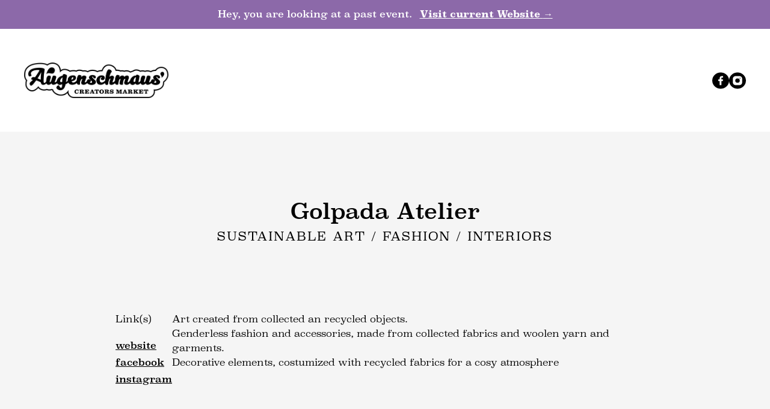

--- FILE ---
content_type: text/html; charset=utf-8
request_url: https://2022.augenschmaus.lu/artists/golpada-atelier
body_size: 11591
content:
<!doctype html>
<html data-n-head-ssr lang="en" class="h-full" data-n-head="%7B%22lang%22:%7B%22ssr%22:%22en%22%7D,%22class%22:%7B%22ssr%22:%22h-full%22%7D%7D">
  <head>
    <title>Augenschmaus</title><meta data-n-head="ssr" charset="utf-8"><meta data-n-head="ssr" name="viewport" content="width=device-width,initial-scale=1"><meta data-n-head="ssr" data-hid="description" name="description" content=""><meta data-n-head="ssr" name="format-detection" content="telephone=no"><meta data-n-head="ssr" name="msapplication-config" content="/browserconfig.xml"><meta data-n-head="ssr" name="msapplication-TileColor" content="#ffffff"><meta data-n-head="ssr" name="theme-color" content="#ffffff"><meta data-n-head="ssr" name="og:image" content="/social_meta.jpeg"><meta data-n-head="ssr" name="og:image:width" content="3924"><meta data-n-head="ssr" name="og:image:height" content="2220"><link data-n-head="ssr" rel="icon" type="image/x-icon" href="/favicon.ico"><link data-n-head="ssr" rel="stylesheet" href="https://use.typekit.net/itm1sqi.css"><link data-n-head="ssr" rel="apple-touch-icon" href="/apple-touch-icon.png" sizes="180x180"><link data-n-head="ssr" rel="icon" href="/favicon-32x32.png" sizes="32x32" type="image/png"><link data-n-head="ssr" rel="icon" href="/favicon-16x16.png" sizes="16x16" type="image/png"><link data-n-head="ssr" rel="manifest" href="/site.webmanifest"><script data-n-head="ssr" src="https://unpkg.com/vanilla-back-to-top@7.2.1/dist/vanilla-back-to-top.min.js"></script><link rel="preload" href="/_nuxt/a32bf92.js" as="script"><link rel="preload" href="/_nuxt/6ba15cb.js" as="script"><link rel="preload" href="/_nuxt/130e47f.js" as="script"><link rel="preload" href="/_nuxt/b4418da.js" as="script"><link rel="preload" href="/_nuxt/a7465ba.js" as="script"><style data-vue-ssr-id="1992bd8b:0 09f6a67c:0 22e43edc:0">/*! tailwindcss v3.1.5 | MIT License | https://tailwindcss.com*/*,::after,::before{box-sizing:border-box;border-width:0;border-style:solid;border-color:#e5e7eb}::after,::before{--tw-content:''}html{line-height:1.5;-webkit-text-size-adjust:100%;-moz-tab-size:4;-o-tab-size:4;tab-size:4;font-family:ui-sans-serif,system-ui,-apple-system,BlinkMacSystemFont,"Segoe UI",Roboto,"Helvetica Neue",Arial,"Noto Sans",sans-serif,"Apple Color Emoji","Segoe UI Emoji","Segoe UI Symbol","Noto Color Emoji"}body{margin:0;line-height:inherit}hr{height:0;color:inherit;border-top-width:1px}abbr:where([title]){-webkit-text-decoration:underline dotted;text-decoration:underline dotted}h1,h2,h3,h4,h5,h6{font-size:inherit;font-weight:inherit}a{color:inherit;text-decoration:inherit}b,strong{font-weight:bolder}code,kbd,pre,samp{font-family:ui-monospace,SFMono-Regular,Menlo,Monaco,Consolas,"Liberation Mono","Courier New",monospace;font-size:1em}small{font-size:80%}sub,sup{font-size:75%;line-height:0;position:relative;vertical-align:baseline}sub{bottom:-.25em}sup{top:-.5em}table{text-indent:0;border-color:inherit;border-collapse:collapse}button,input,optgroup,select,textarea{font-family:inherit;font-size:100%;font-weight:inherit;line-height:inherit;color:inherit;margin:0;padding:0}button,select{text-transform:none}[type=button],[type=reset],[type=submit],button{-webkit-appearance:button;background-color:transparent;background-image:none}:-moz-focusring{outline:auto}:-moz-ui-invalid{box-shadow:none}progress{vertical-align:baseline}::-webkit-inner-spin-button,::-webkit-outer-spin-button{height:auto}[type=search]{-webkit-appearance:textfield;outline-offset:-2px}::-webkit-search-decoration{-webkit-appearance:none}::-webkit-file-upload-button{-webkit-appearance:button;font:inherit}summary{display:list-item}blockquote,dd,dl,figure,h1,h2,h3,h4,h5,h6,hr,p,pre{margin:0}fieldset{margin:0;padding:0}legend{padding:0}menu,ol,ul{list-style:none;margin:0;padding:0}textarea{resize:vertical}input::-moz-placeholder,textarea::-moz-placeholder{opacity:1;color:#9ca3af}input::placeholder,textarea::placeholder{opacity:1;color:#9ca3af}[role=button],button{cursor:pointer}:disabled{cursor:default}audio,canvas,embed,iframe,img,object,svg,video{display:block;vertical-align:middle}img,video{max-width:100%;height:auto}*,::after,::before{--tw-border-spacing-x:0;--tw-border-spacing-y:0;--tw-translate-x:0;--tw-translate-y:0;--tw-rotate:0;--tw-skew-x:0;--tw-skew-y:0;--tw-scale-x:1;--tw-scale-y:1;--tw-scroll-snap-strictness:proximity;--tw-ring-offset-width:0px;--tw-ring-offset-color:#fff;--tw-ring-color:rgb(59 130 246 / 0.5);--tw-ring-offset-shadow:0 0 #0000;--tw-ring-shadow:0 0 #0000;--tw-shadow:0 0 #0000;--tw-shadow-colored:0 0 #0000}::-webkit-backdrop{--tw-border-spacing-x:0;--tw-border-spacing-y:0;--tw-translate-x:0;--tw-translate-y:0;--tw-rotate:0;--tw-skew-x:0;--tw-skew-y:0;--tw-scale-x:1;--tw-scale-y:1;--tw-scroll-snap-strictness:proximity;--tw-ring-offset-width:0px;--tw-ring-offset-color:#fff;--tw-ring-color:rgb(59 130 246 / 0.5);--tw-ring-offset-shadow:0 0 #0000;--tw-ring-shadow:0 0 #0000;--tw-shadow:0 0 #0000;--tw-shadow-colored:0 0 #0000}::backdrop{--tw-border-spacing-x:0;--tw-border-spacing-y:0;--tw-translate-x:0;--tw-translate-y:0;--tw-rotate:0;--tw-skew-x:0;--tw-skew-y:0;--tw-scale-x:1;--tw-scale-y:1;--tw-scroll-snap-strictness:proximity;--tw-ring-offset-width:0px;--tw-ring-offset-color:#fff;--tw-ring-color:rgb(59 130 246 / 0.5);--tw-ring-offset-shadow:0 0 #0000;--tw-ring-shadow:0 0 #0000;--tw-shadow:0 0 #0000;--tw-shadow-colored:0 0 #0000}.container{width:100%}@media (min-width:640px){.container{max-width:640px}}@media (min-width:768px){.container{max-width:768px}}@media (min-width:1024px){.container{max-width:1024px}}@media (min-width:1280px){.container{max-width:1280px}}@media (min-width:1536px){.container{max-width:1536px}}.prose{color:var(--tw-prose-body);max-width:65ch}.prose :where([class~=lead]):not(:where([class~=not-prose]*)){color:var(--tw-prose-lead);font-size:1.25em;line-height:1.6;margin-top:1.2em;margin-bottom:1.2em}.prose :where(a):not(:where([class~=not-prose]*)){color:var(--tw-prose-links);text-decoration:underline;font-weight:500}.prose :where(strong):not(:where([class~=not-prose]*)){color:var(--tw-prose-bold);font-weight:600}.prose :where(ol):not(:where([class~=not-prose]*)){list-style-type:decimal;margin-top:1.25em;margin-bottom:1.25em;padding-left:1.625em}.prose :where(ol[type="A"]):not(:where([class~=not-prose]*)){list-style-type:upper-alpha}.prose :where(ol[type="a"]):not(:where([class~=not-prose]*)){list-style-type:lower-alpha}.prose :where(ol[type="A"s]):not(:where([class~=not-prose]*)){list-style-type:upper-alpha}.prose :where(ol[type="a"s]):not(:where([class~=not-prose]*)){list-style-type:lower-alpha}.prose :where(ol[type="I"]):not(:where([class~=not-prose]*)){list-style-type:upper-roman}.prose :where(ol[type="i"]):not(:where([class~=not-prose]*)){list-style-type:lower-roman}.prose :where(ol[type="I"s]):not(:where([class~=not-prose]*)){list-style-type:upper-roman}.prose :where(ol[type="i"s]):not(:where([class~=not-prose]*)){list-style-type:lower-roman}.prose :where(ol[type="1"]):not(:where([class~=not-prose]*)){list-style-type:decimal}.prose :where(ul):not(:where([class~=not-prose]*)){list-style-type:disc;margin-top:1.25em;margin-bottom:1.25em;padding-left:1.625em}.prose :where(ol>li):not(:where([class~=not-prose]*))::marker{font-weight:400;color:var(--tw-prose-counters)}.prose :where(ul>li):not(:where([class~=not-prose]*))::marker{color:var(--tw-prose-bullets)}.prose :where(hr):not(:where([class~=not-prose]*)){border-color:var(--tw-prose-hr);border-top-width:1px;margin-top:3em;margin-bottom:3em}.prose :where(blockquote):not(:where([class~=not-prose]*)){font-weight:500;font-style:italic;color:var(--tw-prose-quotes);border-left-width:.25rem;border-left-color:var(--tw-prose-quote-borders);quotes:"\201C""\201D""\2018""\2019";margin-top:1.6em;margin-bottom:1.6em;padding-left:1em}.prose :where(blockquotep:first-of-type):not(:where([class~=not-prose]*))::before{content:open-quote}.prose :where(blockquotep:last-of-type):not(:where([class~=not-prose]*))::after{content:close-quote}.prose :where(h1):not(:where([class~=not-prose]*)){color:var(--tw-prose-headings);font-weight:800;font-size:2.25em;margin-top:0;margin-bottom:.8888889em;line-height:1.1111111}.prose :where(h1strong):not(:where([class~=not-prose]*)){font-weight:900}.prose :where(h2):not(:where([class~=not-prose]*)){color:var(--tw-prose-headings);font-weight:700;font-size:1.5em;margin-top:2em;margin-bottom:1em;line-height:1.3333333}.prose :where(h2strong):not(:where([class~=not-prose]*)){font-weight:800}.prose :where(h3):not(:where([class~=not-prose]*)){color:var(--tw-prose-headings);font-weight:600;font-size:1.25em;margin-top:1.6em;margin-bottom:.6em;line-height:1.6}.prose :where(h3strong):not(:where([class~=not-prose]*)){font-weight:700}.prose :where(h4):not(:where([class~=not-prose]*)){color:var(--tw-prose-headings);font-weight:600;margin-top:1.5em;margin-bottom:.5em;line-height:1.5}.prose :where(h4strong):not(:where([class~=not-prose]*)){font-weight:700}.prose :where(img):not(:where([class~=not-prose]*)){margin-top:2em;margin-bottom:2em}.prose :where(figure>*):not(:where([class~=not-prose]*)){margin-top:0;margin-bottom:0}.prose :where(figcaption):not(:where([class~=not-prose]*)){color:var(--tw-prose-captions);font-size:.875em;line-height:1.4285714;margin-top:.8571429em}.prose :where(code):not(:where([class~=not-prose]*)){color:var(--tw-prose-code);font-weight:600;font-size:.875em}.prose :where(code):not(:where([class~=not-prose]*))::before{content:"`"}.prose :where(code):not(:where([class~=not-prose]*))::after{content:"`"}.prose :where(acode):not(:where([class~=not-prose]*)){color:var(--tw-prose-links)}.prose :where(pre):not(:where([class~=not-prose]*)){color:var(--tw-prose-pre-code);background-color:var(--tw-prose-pre-bg);overflow-x:auto;font-weight:400;font-size:.875em;line-height:1.7142857;margin-top:1.7142857em;margin-bottom:1.7142857em;border-radius:.375rem;padding-top:.8571429em;padding-right:1.1428571em;padding-bottom:.8571429em;padding-left:1.1428571em}.prose :where(precode):not(:where([class~=not-prose]*)){background-color:transparent;border-width:0;border-radius:0;padding:0;font-weight:inherit;color:inherit;font-size:inherit;font-family:inherit;line-height:inherit}.prose :where(precode):not(:where([class~=not-prose]*))::before{content:none}.prose :where(precode):not(:where([class~=not-prose]*))::after{content:none}.prose :where(table):not(:where([class~=not-prose]*)){width:100%;table-layout:auto;text-align:left;margin-top:2em;margin-bottom:2em;font-size:.875em;line-height:1.7142857}.prose :where(thead):not(:where([class~=not-prose]*)){border-bottom-width:1px;border-bottom-color:var(--tw-prose-th-borders)}.prose :where(theadth):not(:where([class~=not-prose]*)){color:var(--tw-prose-headings);font-weight:600;vertical-align:bottom;padding-right:.5714286em;padding-bottom:.5714286em;padding-left:.5714286em}.prose :where(tbodytr):not(:where([class~=not-prose]*)){border-bottom-width:1px;border-bottom-color:var(--tw-prose-td-borders)}.prose :where(tbodytr:last-child):not(:where([class~=not-prose]*)){border-bottom-width:0}.prose :where(tbodytd):not(:where([class~=not-prose]*)){vertical-align:baseline}.prose :where(tfoot):not(:where([class~=not-prose]*)){border-top-width:1px;border-top-color:var(--tw-prose-th-borders)}.prose :where(tfoottd):not(:where([class~=not-prose]*)){vertical-align:top}.prose{--tw-prose-body:#374151;--tw-prose-headings:#111827;--tw-prose-lead:#4b5563;--tw-prose-links:#111827;--tw-prose-bold:#111827;--tw-prose-counters:#6b7280;--tw-prose-bullets:#d1d5db;--tw-prose-hr:#e5e7eb;--tw-prose-quotes:#111827;--tw-prose-quote-borders:#e5e7eb;--tw-prose-captions:#6b7280;--tw-prose-code:#111827;--tw-prose-pre-code:#e5e7eb;--tw-prose-pre-bg:#1f2937;--tw-prose-th-borders:#d1d5db;--tw-prose-td-borders:#e5e7eb;--tw-prose-invert-body:#d1d5db;--tw-prose-invert-headings:#fff;--tw-prose-invert-lead:#9ca3af;--tw-prose-invert-links:#fff;--tw-prose-invert-bold:#fff;--tw-prose-invert-counters:#9ca3af;--tw-prose-invert-bullets:#4b5563;--tw-prose-invert-hr:#374151;--tw-prose-invert-quotes:#f3f4f6;--tw-prose-invert-quote-borders:#374151;--tw-prose-invert-captions:#9ca3af;--tw-prose-invert-code:#fff;--tw-prose-invert-pre-code:#d1d5db;--tw-prose-invert-pre-bg:rgb(0 0 0 / 50%);--tw-prose-invert-th-borders:#4b5563;--tw-prose-invert-td-borders:#374151;font-size:1rem;line-height:1.75}.prose :where(p):not(:where([class~=not-prose]*)){margin-top:1.25em;margin-bottom:1.25em}.prose :where(video):not(:where([class~=not-prose]*)){margin-top:2em;margin-bottom:2em}.prose :where(figure):not(:where([class~=not-prose]*)){margin-top:2em;margin-bottom:2em}.prose :where(h2code):not(:where([class~=not-prose]*)){font-size:.875em}.prose :where(h3code):not(:where([class~=not-prose]*)){font-size:.9em}.prose :where(li):not(:where([class~=not-prose]*)){margin-top:.5em;margin-bottom:.5em}.prose :where(ol>li):not(:where([class~=not-prose]*)){padding-left:.375em}.prose :where(ul>li):not(:where([class~=not-prose]*)){padding-left:.375em}.prose :where(.prose>ul>lip):not(:where([class~=not-prose]*)){margin-top:.75em;margin-bottom:.75em}.prose :where(.prose>ul>li>:first-child):not(:where([class~=not-prose]*)){margin-top:1.25em}.prose :where(.prose>ul>li>:last-child):not(:where([class~=not-prose]*)){margin-bottom:1.25em}.prose :where(.prose>ol>li>:first-child):not(:where([class~=not-prose]*)){margin-top:1.25em}.prose :where(.prose>ol>li>:last-child):not(:where([class~=not-prose]*)){margin-bottom:1.25em}.prose :where(ulul,ulol,olul,olol):not(:where([class~=not-prose]*)){margin-top:.75em;margin-bottom:.75em}.prose :where(hr+*):not(:where([class~=not-prose]*)){margin-top:0}.prose :where(h2+*):not(:where([class~=not-prose]*)){margin-top:0}.prose :where(h3+*):not(:where([class~=not-prose]*)){margin-top:0}.prose :where(h4+*):not(:where([class~=not-prose]*)){margin-top:0}.prose :where(theadth:first-child):not(:where([class~=not-prose]*)){padding-left:0}.prose :where(theadth:last-child):not(:where([class~=not-prose]*)){padding-right:0}.prose :where(tbodytd,tfoottd):not(:where([class~=not-prose]*)){padding-top:.5714286em;padding-right:.5714286em;padding-bottom:.5714286em;padding-left:.5714286em}.prose :where(tbodytd:first-child,tfoottd:first-child):not(:where([class~=not-prose]*)){padding-left:0}.prose :where(tbodytd:last-child,tfoottd:last-child):not(:where([class~=not-prose]*)){padding-right:0}.prose :where(.prose>:first-child):not(:where([class~=not-prose]*)){margin-top:0}.prose :where(.prose>:last-child):not(:where([class~=not-prose]*)){margin-bottom:0}.prose-sm :where(.prose>ul>lip):not(:where([class~=not-prose]*)){margin-top:.5714286em;margin-bottom:.5714286em}.prose-sm :where(.prose>ul>li>:first-child):not(:where([class~=not-prose]*)){margin-top:1.1428571em}.prose-sm :where(.prose>ul>li>:last-child):not(:where([class~=not-prose]*)){margin-bottom:1.1428571em}.prose-sm :where(.prose>ol>li>:first-child):not(:where([class~=not-prose]*)){margin-top:1.1428571em}.prose-sm :where(.prose>ol>li>:last-child):not(:where([class~=not-prose]*)){margin-bottom:1.1428571em}.prose-sm :where(.prose>:first-child):not(:where([class~=not-prose]*)){margin-top:0}.prose-sm :where(.prose>:last-child):not(:where([class~=not-prose]*)){margin-bottom:0}.prose-base :where(.prose>ul>lip):not(:where([class~=not-prose]*)){margin-top:.75em;margin-bottom:.75em}.prose-base :where(.prose>ul>li>:first-child):not(:where([class~=not-prose]*)){margin-top:1.25em}.prose-base :where(.prose>ul>li>:last-child):not(:where([class~=not-prose]*)){margin-bottom:1.25em}.prose-base :where(.prose>ol>li>:first-child):not(:where([class~=not-prose]*)){margin-top:1.25em}.prose-base :where(.prose>ol>li>:last-child):not(:where([class~=not-prose]*)){margin-bottom:1.25em}.prose-base :where(.prose>:first-child):not(:where([class~=not-prose]*)){margin-top:0}.prose-base :where(.prose>:last-child):not(:where([class~=not-prose]*)){margin-bottom:0}.prose-lg :where(.prose>ul>lip):not(:where([class~=not-prose]*)){margin-top:.8888889em;margin-bottom:.8888889em}.prose-lg :where(.prose>ul>li>:first-child):not(:where([class~=not-prose]*)){margin-top:1.3333333em}.prose-lg :where(.prose>ul>li>:last-child):not(:where([class~=not-prose]*)){margin-bottom:1.3333333em}.prose-lg :where(.prose>ol>li>:first-child):not(:where([class~=not-prose]*)){margin-top:1.3333333em}.prose-lg :where(.prose>ol>li>:last-child):not(:where([class~=not-prose]*)){margin-bottom:1.3333333em}.prose-lg :where(.prose>:first-child):not(:where([class~=not-prose]*)){margin-top:0}.prose-lg :where(.prose>:last-child):not(:where([class~=not-prose]*)){margin-bottom:0}.prose-xl :where(.prose>ul>lip):not(:where([class~=not-prose]*)){margin-top:.8em;margin-bottom:.8em}.prose-xl :where(.prose>ul>li>:first-child):not(:where([class~=not-prose]*)){margin-top:1.2em}.prose-xl :where(.prose>ul>li>:last-child):not(:where([class~=not-prose]*)){margin-bottom:1.2em}.prose-xl :where(.prose>ol>li>:first-child):not(:where([class~=not-prose]*)){margin-top:1.2em}.prose-xl :where(.prose>ol>li>:last-child):not(:where([class~=not-prose]*)){margin-bottom:1.2em}.prose-xl :where(.prose>:first-child):not(:where([class~=not-prose]*)){margin-top:0}.prose-xl :where(.prose>:last-child):not(:where([class~=not-prose]*)){margin-bottom:0}.prose-2xl :where(.prose>ul>lip):not(:where([class~=not-prose]*)){margin-top:.8333333em;margin-bottom:.8333333em}.prose-2xl :where(.prose>ul>li>:first-child):not(:where([class~=not-prose]*)){margin-top:1.3333333em}.prose-2xl :where(.prose>ul>li>:last-child):not(:where([class~=not-prose]*)){margin-bottom:1.3333333em}.prose-2xl :where(.prose>ol>li>:first-child):not(:where([class~=not-prose]*)){margin-top:1.3333333em}.prose-2xl :where(.prose>ol>li>:last-child):not(:where([class~=not-prose]*)){margin-bottom:1.3333333em}.prose-2xl :where(.prose>:first-child):not(:where([class~=not-prose]*)){margin-top:0}.prose-2xl :where(.prose>:last-child):not(:where([class~=not-prose]*)){margin-bottom:0}.pointer-events-none{pointer-events:none}.static{position:static}.absolute{position:absolute}.relative{position:relative}.sticky{position:-webkit-sticky;position:sticky}.inset-0{top:0;right:0;bottom:0;left:0}.top-\[20px\]{top:20px}.left-\[-10vw\]{left:-10vw}.left-0{left:0}.right-0{right:0}.z-0{z-index:0}.z-50{z-index:50}.z-30{z-index:30}.z-20{z-index:20}.mx-auto{margin-left:auto;margin-right:auto}.my-28{margin-top:7rem;margin-bottom:7rem}.my-20{margin-top:5rem;margin-bottom:5rem}.mr-10{margin-right:2.5rem}.mt-8{margin-top:2rem}.mt-3{margin-top:.75rem}.mt-4{margin-top:1rem}.mt-10{margin-top:2.5rem}.mb-2{margin-bottom:.5rem}.mb-5{margin-bottom:1.25rem}.mb-1{margin-bottom:.25rem}.mt-0{margin-top:0}.mb-28{margin-bottom:7rem}.mb-8{margin-bottom:2rem}.mb-3{margin-bottom:.75rem}.-mt-\[30px\]{margin-top:-30px}.mb-14{margin-bottom:3.5rem}.mb-10{margin-bottom:2.5rem}.block{display:block}.flex{display:flex}.grid{display:grid}.hidden{display:none}.h-full{height:100%}.h-7{height:1.75rem}.h-\[68px\]{height:68px}.h-\[60px\]{height:60px}.h-\[110px\]{height:110px}.h-6{height:1.5rem}.h-44{height:11rem}.max-h-\[1000px\]{max-height:1000px}.max-h-0{max-height:0}.min-h-screen{min-height:100vh}.w-7{width:1.75rem}.w-28{width:7rem}.w-\[120vw\]{width:120vw}.w-full{width:100%}.w-fit{width:-webkit-fit-content;width:-moz-fit-content;width:fit-content}.w-6{width:1.5rem}.max-w-7xl{max-width:80rem}.max-w-4xl{max-width:56rem}.max-w-6xl{max-width:72rem}.max-w-2xl{max-width:42rem}.max-w-screen-xl{max-width:1280px}.max-w-5xl{max-width:64rem}.flex-none{flex:none}.grow{flex-grow:1}.translate-x-\[0\%\]{--tw-translate-x:0%;transform:translate(var(--tw-translate-x),var(--tw-translate-y)) rotate(var(--tw-rotate)) skewX(var(--tw-skew-x)) skewY(var(--tw-skew-y)) scaleX(var(--tw-scale-x)) scaleY(var(--tw-scale-y))}.translate-y-0{--tw-translate-y:0px;transform:translate(var(--tw-translate-x),var(--tw-translate-y)) rotate(var(--tw-rotate)) skewX(var(--tw-skew-x)) skewY(var(--tw-skew-y)) scaleX(var(--tw-scale-x)) scaleY(var(--tw-scale-y))}.translate-y-8{--tw-translate-y:2rem;transform:translate(var(--tw-translate-x),var(--tw-translate-y)) rotate(var(--tw-rotate)) skewX(var(--tw-skew-x)) skewY(var(--tw-skew-y)) scaleX(var(--tw-scale-x)) scaleY(var(--tw-scale-y))}.rotate-0{--tw-rotate:0deg;transform:translate(var(--tw-translate-x),var(--tw-translate-y)) rotate(var(--tw-rotate)) skewX(var(--tw-skew-x)) skewY(var(--tw-skew-y)) scaleX(var(--tw-scale-x)) scaleY(var(--tw-scale-y))}.rotate-2{--tw-rotate:2deg;transform:translate(var(--tw-translate-x),var(--tw-translate-y)) rotate(var(--tw-rotate)) skewX(var(--tw-skew-x)) skewY(var(--tw-skew-y)) scaleX(var(--tw-scale-x)) scaleY(var(--tw-scale-y))}.rotate-6{--tw-rotate:6deg;transform:translate(var(--tw-translate-x),var(--tw-translate-y)) rotate(var(--tw-rotate)) skewX(var(--tw-skew-x)) skewY(var(--tw-skew-y)) scaleX(var(--tw-scale-x)) scaleY(var(--tw-scale-y))}.-rotate-2{--tw-rotate:-2deg;transform:translate(var(--tw-translate-x),var(--tw-translate-y)) rotate(var(--tw-rotate)) skewX(var(--tw-skew-x)) skewY(var(--tw-skew-y)) scaleX(var(--tw-scale-x)) scaleY(var(--tw-scale-y))}.-rotate-6{--tw-rotate:-6deg;transform:translate(var(--tw-translate-x),var(--tw-translate-y)) rotate(var(--tw-rotate)) skewX(var(--tw-skew-x)) skewY(var(--tw-skew-y)) scaleX(var(--tw-scale-x)) scaleY(var(--tw-scale-y))}.-rotate-0{--tw-rotate:-0deg;transform:translate(var(--tw-translate-x),var(--tw-translate-y)) rotate(var(--tw-rotate)) skewX(var(--tw-skew-x)) skewY(var(--tw-skew-y)) scaleX(var(--tw-scale-x)) scaleY(var(--tw-scale-y))}.scale-100{--tw-scale-x:1;--tw-scale-y:1;transform:translate(var(--tw-translate-x),var(--tw-translate-y)) rotate(var(--tw-rotate)) skewX(var(--tw-skew-x)) skewY(var(--tw-skew-y)) scaleX(var(--tw-scale-x)) scaleY(var(--tw-scale-y))}.scale-0{--tw-scale-x:0;--tw-scale-y:0;transform:translate(var(--tw-translate-x),var(--tw-translate-y)) rotate(var(--tw-rotate)) skewX(var(--tw-skew-x)) skewY(var(--tw-skew-y)) scaleX(var(--tw-scale-x)) scaleY(var(--tw-scale-y))}.transform-gpu{transform:translate3d(var(--tw-translate-x),var(--tw-translate-y),0) rotate(var(--tw-rotate)) skewX(var(--tw-skew-x)) skewY(var(--tw-skew-y)) scaleX(var(--tw-scale-x)) scaleY(var(--tw-scale-y))}@-webkit-keyframes movex{0%{transform:translate3d(0,0,0)}100%{transform:translate3d(-25%,0,0)}}@keyframes movex{0%{transform:translate3d(0,0,0)}100%{transform:translate3d(-25%,0,0)}}.animate-text-banner{-webkit-animation:movex 20s linear infinite;animation:movex 20s linear infinite}.cursor-pointer{cursor:pointer}.grid-cols-1{grid-template-columns:repeat(1,minmax(0,1fr))}.grid-cols-2{grid-template-columns:repeat(2,minmax(0,1fr))}.flex-row{flex-direction:row}.flex-col{flex-direction:column}.items-center{align-items:center}.justify-center{justify-content:center}.justify-between{justify-content:space-between}.gap-4{gap:1rem}.gap-5{gap:1.25rem}.gap-10{gap:2.5rem}.gap-20{gap:5rem}.gap-2{gap:.5rem}.gap-14{gap:3.5rem}.gap-0{gap:0}.space-x-2>:not([hidden])~:not([hidden]){--tw-space-x-reverse:0;margin-right:calc(.5rem * var(--tw-space-x-reverse));margin-left:calc(.5rem * calc(1 - var(--tw-space-x-reverse)))}.overflow-hidden{overflow:hidden}.whitespace-nowrap{white-space:nowrap}.whitespace-pre-line{white-space:pre-line}.rounded{border-radius:.25rem}.rounded-full{border-radius:9999px}.border{border-width:1px}.border-2{border-width:2px}.border-y{border-top-width:1px;border-bottom-width:1px}.border-b{border-bottom-width:1px}.border-t{border-top-width:1px}.border-dashed{border-style:dashed}.border-black{--tw-border-opacity:1;border-color:rgb(0 0 0 / var(--tw-border-opacity))}.bg-yellow{--tw-bg-opacity:1;background-color:rgb(249 231 108 / var(--tw-bg-opacity))}.bg-cyan{--tw-bg-opacity:1;background-color:rgb(98 202 225 / var(--tw-bg-opacity))}.bg-green{--tw-bg-opacity:1;background-color:rgb(107 198 176 / var(--tw-bg-opacity))}.bg-lila{--tw-bg-opacity:1;background-color:rgb(140 105 169 / var(--tw-bg-opacity))}.bg-magenta{--tw-bg-opacity:1;background-color:rgb(140 105 169 / var(--tw-bg-opacity))}.bg-rose{--tw-bg-opacity:1;background-color:rgb(243 126 138 / var(--tw-bg-opacity))}.bg-light-black{--tw-bg-opacity:1;background-color:rgb(40 40 40 / var(--tw-bg-opacity))}.bg-black{--tw-bg-opacity:1;background-color:rgb(0 0 0 / var(--tw-bg-opacity))}.bg-white{--tw-bg-opacity:1;background-color:rgb(255 255 255 / var(--tw-bg-opacity))}.bg-light-grey{--tw-bg-opacity:1;background-color:rgb(245 245 245 / var(--tw-bg-opacity))}.bg-gray-100{--tw-bg-opacity:1;background-color:rgb(243 244 246 / var(--tw-bg-opacity))}.bg-gray-50{--tw-bg-opacity:1;background-color:rgb(249 250 251 / var(--tw-bg-opacity))}.bg-header-pattern{background-image:url(/img/header_tile.jpg)}.p-6{padding:1.5rem}.p-1{padding:.25rem}.p-2{padding:.5rem}.py-3{padding-top:.75rem;padding-bottom:.75rem}.px-3{padding-left:.75rem;padding-right:.75rem}.py-4{padding-top:1rem;padding-bottom:1rem}.py-10{padding-top:2.5rem;padding-bottom:2.5rem}.py-2{padding-top:.5rem;padding-bottom:.5rem}.px-4{padding-left:1rem;padding-right:1rem}.py-28{padding-top:7rem;padding-bottom:7rem}.px-5{padding-left:1.25rem;padding-right:1.25rem}.py-5{padding-top:1.25rem;padding-bottom:1.25rem}.py-36{padding-top:9rem;padding-bottom:9rem}.px-6{padding-left:1.5rem;padding-right:1.5rem}.px-10{padding-left:2.5rem;padding-right:2.5rem}.py-24{padding-top:6rem;padding-bottom:6rem}.py-14{padding-top:3.5rem;padding-bottom:3.5rem}.pr-16{padding-right:4rem}.pt-4{padding-top:1rem}.pb-2{padding-bottom:.5rem}.pt-2{padding-top:.5rem}.pb-4{padding-bottom:1rem}.pt-8{padding-top:2rem}.pb-5{padding-bottom:1.25rem}.text-center{text-align:center}.font-serif{font-family:superclarendon,ui-serif,Georgia,Cambria,"Times New Roman",Times,serif}.text-3xl{font-size:1.875rem;line-height:2.25rem}.text-2xl{font-size:1.5rem;line-height:2rem}.text-sm{font-size:.875rem;line-height:1.25rem}.text-xl{font-size:1.25rem;line-height:1.75rem}.text-4xl{font-size:2.25rem;line-height:2.5rem}.font-medium{font-weight:500}.font-bold{font-weight:700}.font-light{font-weight:300}.font-semibold{font-weight:600}.uppercase{text-transform:uppercase}.leading-7{line-height:1.75rem}.leading-\[50px\]{line-height:50px}.tracking-widest{letter-spacing:.1em}.text-white{--tw-text-opacity:1;color:rgb(255 255 255 / var(--tw-text-opacity))}.text-black{--tw-text-opacity:1;color:rgb(0 0 0 / var(--tw-text-opacity))}.text-light-grey{--tw-text-opacity:1;color:rgb(245 245 245 / var(--tw-text-opacity))}.text-yellow{--tw-text-opacity:1;color:rgb(249 231 108 / var(--tw-text-opacity))}.text-cyan{--tw-text-opacity:1;color:rgb(98 202 225 / var(--tw-text-opacity))}.text-green{--tw-text-opacity:1;color:rgb(107 198 176 / var(--tw-text-opacity))}.text-lila{--tw-text-opacity:1;color:rgb(140 105 169 / var(--tw-text-opacity))}.text-magenta{--tw-text-opacity:1;color:rgb(140 105 169 / var(--tw-text-opacity))}.text-rose{--tw-text-opacity:1;color:rgb(243 126 138 / var(--tw-text-opacity))}.text-light-black{--tw-text-opacity:1;color:rgb(40 40 40 / var(--tw-text-opacity))}.text-gray-600{--tw-text-opacity:1;color:rgb(75 85 99 / var(--tw-text-opacity))}.text-gray-800{--tw-text-opacity:1;color:rgb(31 41 55 / var(--tw-text-opacity))}.text-red-500{--tw-text-opacity:1;color:rgb(239 68 68 / var(--tw-text-opacity))}.underline{-webkit-text-decoration-line:underline;text-decoration-line:underline}.antialiased{-webkit-font-smoothing:antialiased;-moz-osx-font-smoothing:grayscale}.opacity-100{opacity:1}.opacity-0{opacity:0}.opacity-80{opacity:.8}.shadow{--tw-shadow:0 1px 3px 0 rgb(0 0 0 / 0.1),0 1px 2px -1px rgb(0 0 0 / 0.1);--tw-shadow-colored:0 1px 3px 0 var(--tw-shadow-color),0 1px 2px -1px var(--tw-shadow-color);box-shadow:var(--tw-ring-offset-shadow,0 0 #0000),var(--tw-ring-shadow,0 0 #0000),var(--tw-shadow)}.drop-shadow-md{--tw-drop-shadow:drop-shadow(0 4px 3px rgb(0 0 0 / 0.07)) drop-shadow(0 2px 2px rgb(0 0 0 / 0.06));filter:var(--tw-blur) var(--tw-brightness) var(--tw-contrast) var(--tw-grayscale) var(--tw-hue-rotate) var(--tw-invert) var(--tw-saturate) var(--tw-sepia) var(--tw-drop-shadow)}.filter{filter:var(--tw-blur) var(--tw-brightness) var(--tw-contrast) var(--tw-grayscale) var(--tw-hue-rotate) var(--tw-invert) var(--tw-saturate) var(--tw-sepia) var(--tw-drop-shadow)}.transition-all{transition-property:all;transition-timing-function:cubic-bezier(.4,0,.2,1);transition-duration:150ms}.transition-transform{transition-property:transform;transition-timing-function:cubic-bezier(.4,0,.2,1);transition-duration:150ms}.transition-opacity{transition-property:opacity;transition-timing-function:cubic-bezier(.4,0,.2,1);transition-duration:150ms}.delay-75{transition-delay:75ms}.duration-200{transition-duration:.2s}.duration-400{transition-duration:.4s}.ease-in-out{transition-timing-function:cubic-bezier(.4,0,.2,1)}.ease-ags{transition-timing-function:cubic-bezier(.17,.84,.44,1)}.animation-delay-75{-webkit-animation-delay:75ms;animation-delay:75ms}.animation-delay-150{-webkit-animation-delay:150ms;animation-delay:150ms}.animation-delay-200{-webkit-animation-delay:.2s;animation-delay:.2s}.animation-delay-300{-webkit-animation-delay:.3s;animation-delay:.3s}.animation-delay-400{-webkit-animation-delay:.4s;animation-delay:.4s}.animation-delay-500{-webkit-animation-delay:.5s;animation-delay:.5s}.animation-delay-700{-webkit-animation-delay:.7s;animation-delay:.7s}.animation-delay-1000{-webkit-animation-delay:1s;animation-delay:1s}.animation-delay-1500{-webkit-animation-delay:1.5s;animation-delay:1.5s}.animation-delay-2000{-webkit-animation-delay:2s;animation-delay:2s}.animation-delay-3000{-webkit-animation-delay:3s;animation-delay:3s}.animation-delay-none{-webkit-animation-delay:0s;animation-delay:0s}.hover\:text-gray-800:hover{--tw-text-opacity:1;color:rgb(31 41 55 / var(--tw-text-opacity))}.hover\:underline:hover{-webkit-text-decoration-line:underline;text-decoration-line:underline}.group:hover .group-hover\:translate-y-8{--tw-translate-y:2rem;transform:translate(var(--tw-translate-x),var(--tw-translate-y)) rotate(var(--tw-rotate)) skewX(var(--tw-skew-x)) skewY(var(--tw-skew-y)) scaleX(var(--tw-scale-x)) scaleY(var(--tw-scale-y))}.group:hover .group-hover\:translate-y-0{--tw-translate-y:0px;transform:translate(var(--tw-translate-x),var(--tw-translate-y)) rotate(var(--tw-rotate)) skewX(var(--tw-skew-x)) skewY(var(--tw-skew-y)) scaleX(var(--tw-scale-x)) scaleY(var(--tw-scale-y))}.group:hover .group-hover\:scale-110{--tw-scale-x:1.1;--tw-scale-y:1.1;transform:translate(var(--tw-translate-x),var(--tw-translate-y)) rotate(var(--tw-rotate)) skewX(var(--tw-skew-x)) skewY(var(--tw-skew-y)) scaleX(var(--tw-scale-x)) scaleY(var(--tw-scale-y))}.group:hover .group-hover\:scale-125{--tw-scale-x:1.25;--tw-scale-y:1.25;transform:translate(var(--tw-translate-x),var(--tw-translate-y)) rotate(var(--tw-rotate)) skewX(var(--tw-skew-x)) skewY(var(--tw-skew-y)) scaleX(var(--tw-scale-x)) scaleY(var(--tw-scale-y))}.group:hover .group-hover\:opacity-0{opacity:0}.group:hover .group-hover\:opacity-80{opacity:.8}.group:hover .group-hover\:opacity-100{opacity:1}.prose-headings\:uppercase :is(:where(h1,h2,h3,h4,h5,h6,th):not(:where([class~=not-prose]*))){text-transform:uppercase}.prose-h1\:text-\[52px\] :is(:where(h1):not(:where([class~=not-prose]*))){font-size:52px}.prose-h1\:uppercase :is(:where(h1):not(:where([class~=not-prose]*))){text-transform:uppercase}.prose-h2\:text-\[42px\] :is(:where(h2):not(:where([class~=not-prose]*))){font-size:42px}.prose-h2\:uppercase :is(:where(h2):not(:where([class~=not-prose]*))){text-transform:uppercase}.prose-h3\:text-\[32px\] :is(:where(h3):not(:where([class~=not-prose]*))){font-size:32px}.prose-h3\:uppercase :is(:where(h3):not(:where([class~=not-prose]*))){text-transform:uppercase}.prose-h4\:text-\[23px\] :is(:where(h4):not(:where([class~=not-prose]*))){font-size:23px}.prose-h4\:uppercase :is(:where(h4):not(:where([class~=not-prose]*))){text-transform:uppercase}.prose-p\:font-light :is(:where(p):not(:where([class~=not-prose]*))){font-weight:300}@media (min-width:640px){.sm\:ml-2{margin-left:.5rem}.sm\:inline-block{display:inline-block}.sm\:items-center{align-items:center}.sm\:rounded-lg{border-radius:.5rem}.sm\:px-6{padding-left:1.5rem;padding-right:1.5rem}.sm\:px-16{padding-left:4rem;padding-right:4rem}.sm\:pt-0{padding-top:0}.sm\:text-center{text-align:center}}@media (min-width:768px){.md\:col-span-2{grid-column:span 2/span 2}.md\:row-span-2{grid-row:span 2/span 2}.md\:mb-0{margin-bottom:0}.md\:mr-28{margin-right:7rem}.md\:flex{display:flex}.md\:hidden{display:none}.md\:w-1\/2{width:50%}.md\:max-w-3xl{max-width:48rem}.md\:grid-cols-3{grid-template-columns:repeat(3,minmax(0,1fr))}.md\:grid-cols-4{grid-template-columns:repeat(4,minmax(0,1fr))}.md\:flex-row{flex-direction:row}.md\:gap-20{gap:5rem}.md\:gap-10{gap:2.5rem}.md\:gap-3{gap:.75rem}.md\:gap-32{gap:8rem}.md\:px-0{padding-left:0;padding-right:0}.md\:py-20{padding-top:5rem;padding-bottom:5rem}.md\:pb-20{padding-bottom:5rem}}@media (min-width:1024px){.lg\:prose-xl{font-size:1.25rem;line-height:1.8}.lg\:prose-xl :where(p):not(:where([class~=not-prose]*)){margin-top:1.2em;margin-bottom:1.2em}.lg\:prose-xl :where([class~=lead]):not(:where([class~=not-prose]*)){font-size:1.2em;line-height:1.5;margin-top:1em;margin-bottom:1em}.lg\:prose-xl :where(blockquote):not(:where([class~=not-prose]*)){margin-top:1.6em;margin-bottom:1.6em;padding-left:1.0666667em}.lg\:prose-xl :where(h1):not(:where([class~=not-prose]*)){font-size:2.8em;margin-top:0;margin-bottom:.8571429em;line-height:1}.lg\:prose-xl :where(h2):not(:where([class~=not-prose]*)){font-size:1.8em;margin-top:1.5555556em;margin-bottom:.8888889em;line-height:1.1111111}.lg\:prose-xl :where(h3):not(:where([class~=not-prose]*)){font-size:1.5em;margin-top:1.6em;margin-bottom:.6666667em;line-height:1.3333333}.lg\:prose-xl :where(h4):not(:where([class~=not-prose]*)){margin-top:1.8em;margin-bottom:.6em;line-height:1.6}.lg\:prose-xl :where(img):not(:where([class~=not-prose]*)){margin-top:2em;margin-bottom:2em}.lg\:prose-xl :where(video):not(:where([class~=not-prose]*)){margin-top:2em;margin-bottom:2em}.lg\:prose-xl :where(figure):not(:where([class~=not-prose]*)){margin-top:2em;margin-bottom:2em}.lg\:prose-xl :where(figure>*):not(:where([class~=not-prose]*)){margin-top:0;margin-bottom:0}.lg\:prose-xl :where(figcaption):not(:where([class~=not-prose]*)){font-size:.9em;line-height:1.5555556;margin-top:1em}.lg\:prose-xl :where(code):not(:where([class~=not-prose]*)){font-size:.9em}.lg\:prose-xl :where(h2code):not(:where([class~=not-prose]*)){font-size:.8611111em}.lg\:prose-xl :where(h3code):not(:where([class~=not-prose]*)){font-size:.9em}.lg\:prose-xl :where(pre):not(:where([class~=not-prose]*)){font-size:.9em;line-height:1.7777778;margin-top:2em;margin-bottom:2em;border-radius:.5rem;padding-top:1.1111111em;padding-right:1.3333333em;padding-bottom:1.1111111em;padding-left:1.3333333em}.lg\:prose-xl :where(ol):not(:where([class~=not-prose]*)){margin-top:1.2em;margin-bottom:1.2em;padding-left:1.6em}.lg\:prose-xl :where(ul):not(:where([class~=not-prose]*)){margin-top:1.2em;margin-bottom:1.2em;padding-left:1.6em}.lg\:prose-xl :where(li):not(:where([class~=not-prose]*)){margin-top:.6em;margin-bottom:.6em}.lg\:prose-xl :where(ol>li):not(:where([class~=not-prose]*)){padding-left:.4em}.lg\:prose-xl :where(ul>li):not(:where([class~=not-prose]*)){padding-left:.4em}.lg\:prose-xl :where(.prose>ul>lip):not(:where([class~=not-prose]*)){margin-top:.8em;margin-bottom:.8em}.lg\:prose-xl :where(.prose>ul>li>:first-child):not(:where([class~=not-prose]*)){margin-top:1.2em}.lg\:prose-xl :where(.prose>ul>li>:last-child):not(:where([class~=not-prose]*)){margin-bottom:1.2em}.lg\:prose-xl :where(.prose>ol>li>:first-child):not(:where([class~=not-prose]*)){margin-top:1.2em}.lg\:prose-xl :where(.prose>ol>li>:last-child):not(:where([class~=not-prose]*)){margin-bottom:1.2em}.lg\:prose-xl :where(ulul,ulol,olul,olol):not(:where([class~=not-prose]*)){margin-top:.8em;margin-bottom:.8em}.lg\:prose-xl :where(hr):not(:where([class~=not-prose]*)){margin-top:2.8em;margin-bottom:2.8em}.lg\:prose-xl :where(hr+*):not(:where([class~=not-prose]*)){margin-top:0}.lg\:prose-xl :where(h2+*):not(:where([class~=not-prose]*)){margin-top:0}.lg\:prose-xl :where(h3+*):not(:where([class~=not-prose]*)){margin-top:0}.lg\:prose-xl :where(h4+*):not(:where([class~=not-prose]*)){margin-top:0}.lg\:prose-xl :where(table):not(:where([class~=not-prose]*)){font-size:.9em;line-height:1.5555556}.lg\:prose-xl :where(theadth):not(:where([class~=not-prose]*)){padding-right:.6666667em;padding-bottom:.8888889em;padding-left:.6666667em}.lg\:prose-xl :where(theadth:first-child):not(:where([class~=not-prose]*)){padding-left:0}.lg\:prose-xl :where(theadth:last-child):not(:where([class~=not-prose]*)){padding-right:0}.lg\:prose-xl :where(tbodytd,tfoottd):not(:where([class~=not-prose]*)){padding-top:.8888889em;padding-right:.6666667em;padding-bottom:.8888889em;padding-left:.6666667em}.lg\:prose-xl :where(tbodytd:first-child,tfoottd:first-child):not(:where([class~=not-prose]*)){padding-left:0}.lg\:prose-xl :where(tbodytd:last-child,tfoottd:last-child):not(:where([class~=not-prose]*)){padding-right:0}.lg\:prose-xl :where(.prose>:first-child):not(:where([class~=not-prose]*)){margin-top:0}.lg\:prose-xl :where(.prose>:last-child):not(:where([class~=not-prose]*)){margin-bottom:0}.lg\:absolute{position:absolute}.lg\:top-\[80px\]{top:80px}.lg\:left-0{left:0}.lg\:right-0{right:0}.lg\:top-\[calc\(50\%-150px\)\]{top:calc(50% - 150px)}.lg\:top-\[200px\]{top:200px}.lg\:left-\[calc\(50\%-310px\)\]{left:calc(50% - 310px)}.lg\:bottom-0{bottom:0}.lg\:right-\[45\%\]{right:45%}.lg\:left-2{left:.5rem}.lg\:top-\[120px\]{top:120px}.lg\:right-4{right:1rem}.lg\:top-\[450px\]{top:450px}.lg\:-mt-\[100px\]{margin-top:-100px}.lg\:block{display:block}.lg\:hidden{display:none}.lg\:h-\[176px\]{height:176px}.lg\:h-\[150px\]{height:150px}.lg\:h-\[330px\]{height:330px}.lg\:h-\[200px\]{height:200px}.lg\:min-h-\[940px\]{min-height:940px}.lg\:w-60{width:15rem}.lg\:w-\[620px\]{width:620px}.lg\:w-\[380px\]{width:380px}.lg\:w-\[300px\]{width:300px}.lg\:grid-cols-4{grid-template-columns:repeat(4,minmax(0,1fr))}.lg\:flex-row{flex-direction:row}.lg\:justify-between{justify-content:space-between}.lg\:px-8{padding-left:2rem;padding-right:2rem}.lg\:py-20{padding-top:5rem;padding-bottom:5rem}.lg\:py-14{padding-top:3.5rem;padding-bottom:3.5rem}.lg\:py-10{padding-top:2.5rem;padding-bottom:2.5rem}.lg\:py-4{padding-top:1rem;padding-bottom:1rem}.lg\:px-10{padding-left:2.5rem;padding-right:2.5rem}.lg\:px-0{padding-left:0;padding-right:0}.lg\:py-36{padding-top:9rem;padding-bottom:9rem}.lg\:pb-4{padding-bottom:1rem}.lg\:pt-10{padding-top:2.5rem}.lg\:pt-4{padding-top:1rem}.lg\:pb-10{padding-bottom:2.5rem}.lg\:text-8xl{font-size:6rem;line-height:1}.lg\:text-5xl{font-size:3rem;line-height:1}.lg\:text-xl{font-size:1.25rem;line-height:1.75rem}.lg\:drop-shadow-2xl{--tw-drop-shadow:drop-shadow(0 25px 25px rgb(0 0 0 / 0.15));filter:var(--tw-blur) var(--tw-brightness) var(--tw-contrast) var(--tw-grayscale) var(--tw-hue-rotate) var(--tw-invert) var(--tw-saturate) var(--tw-sepia) var(--tw-drop-shadow)}.prose-h1\:lg\:text-\[90px\] :is(:where(h1):not(:where([class~=not-prose]*))){font-size:90px}.prose-h2\:lg\:text-\[64px\] :is(:where(h2):not(:where([class~=not-prose]*))){font-size:64px}.prose-h3\:lg\:text-\[45px\] :is(:where(h3):not(:where([class~=not-prose]*))){font-size:45px}.prose-h4\:lg\:text-\[23px\] :is(:where(h4):not(:where([class~=not-prose]*))){font-size:23px}}@media (min-width:1280px){.xl\:top-\[240px\]{top:240px}.xl\:left-\[calc\(50\%\+175px\)\]{left:calc(50% + 175px)}.xl\:w-\[480px\]{width:480px}.xl\:w-\[350px\]{width:350px}.xl\:max-w-6xl{max-width:72rem}.xl\:gap-20{gap:5rem}.xl\:text-2xl{font-size:1.5rem;line-height:2rem}}.nuxt-progress{position:fixed;top:0;left:0;right:0;height:2px;width:0;opacity:1;transition:width .1s,opacity .4s;background-color:#000;z-index:999999}.nuxt-progress.nuxt-progress-notransition{transition:none}.nuxt-progress-failed{background-color:red}#__layout,#__nuxt{height:100%}.ags-container{width:100%}@media (min-width:640px){.ags-container{max-width:640px}}@media (min-width:768px){.ags-container{max-width:768px}}@media (min-width:1024px){.ags-container{max-width:1024px}}@media (min-width:1280px){.ags-container{max-width:1280px}}@media (min-width:1536px){.ags-container{max-width:1536px}}.ags-container{margin-left:auto;margin-right:auto;padding-left:1rem;padding-right:1rem}@media (min-width:1024px){.ags-container{padding-left:2.5rem;padding-right:2.5rem}}.ags-copy-backup{color:var(--tw-prose-body);max-width:65ch}.ags-copy-backup :where([class~=lead]):not(:where([class~=not-prose]*)){color:var(--tw-prose-lead);font-size:1.25em;line-height:1.6;margin-top:1.2em;margin-bottom:1.2em}.ags-copy-backup :where(a):not(:where([class~=not-prose]*)){color:var(--tw-prose-links);text-decoration:underline;font-weight:500}.ags-copy-backup :where(strong):not(:where([class~=not-prose]*)){color:var(--tw-prose-bold);font-weight:600}.ags-copy-backup :where(ol):not(:where([class~=not-prose]*)){list-style-type:decimal;margin-top:1.25em;margin-bottom:1.25em;padding-left:1.625em}.ags-copy-backup :where(ol[type="A"]):not(:where([class~=not-prose]*)){list-style-type:upper-alpha}.ags-copy-backup :where(ol[type="a"]):not(:where([class~=not-prose]*)){list-style-type:lower-alpha}.ags-copy-backup :where(ol[type="A"s]):not(:where([class~=not-prose]*)){list-style-type:upper-alpha}.ags-copy-backup :where(ol[type="a"s]):not(:where([class~=not-prose]*)){list-style-type:lower-alpha}.ags-copy-backup :where(ol[type="I"]):not(:where([class~=not-prose]*)){list-style-type:upper-roman}.ags-copy-backup :where(ol[type="i"]):not(:where([class~=not-prose]*)){list-style-type:lower-roman}.ags-copy-backup :where(ol[type="I"s]):not(:where([class~=not-prose]*)){list-style-type:upper-roman}.ags-copy-backup :where(ol[type="i"s]):not(:where([class~=not-prose]*)){list-style-type:lower-roman}.ags-copy-backup :where(ol[type="1"]):not(:where([class~=not-prose]*)){list-style-type:decimal}.ags-copy-backup :where(ul):not(:where([class~=not-prose]*)){list-style-type:disc;margin-top:1.25em;margin-bottom:1.25em;padding-left:1.625em}.ags-copy-backup :where(ol>li):not(:where([class~=not-prose]*))::marker{font-weight:400;color:var(--tw-prose-counters)}.ags-copy-backup :where(ul>li):not(:where([class~=not-prose]*))::marker{color:var(--tw-prose-bullets)}.ags-copy-backup :where(hr):not(:where([class~=not-prose]*)){border-color:var(--tw-prose-hr);border-top-width:1px;margin-top:3em;margin-bottom:3em}.ags-copy-backup :where(blockquote):not(:where([class~=not-prose]*)){font-weight:500;font-style:italic;color:var(--tw-prose-quotes);border-left-width:.25rem;border-left-color:var(--tw-prose-quote-borders);quotes:"\201C""\201D""\2018""\2019";margin-top:1.6em;margin-bottom:1.6em;padding-left:1em}.ags-copy-backup :where(blockquotep:first-of-type):not(:where([class~=not-prose]*))::before{content:open-quote}.ags-copy-backup :where(blockquotep:last-of-type):not(:where([class~=not-prose]*))::after{content:close-quote}.ags-copy-backup :where(h1):not(:where([class~=not-prose]*)){color:var(--tw-prose-headings);font-weight:800;font-size:2.25em;margin-top:0;margin-bottom:.8888889em;line-height:1.1111111}.ags-copy-backup :where(h1strong):not(:where([class~=not-prose]*)){font-weight:900}.ags-copy-backup :where(h2):not(:where([class~=not-prose]*)){color:var(--tw-prose-headings);font-weight:700;font-size:1.5em;margin-top:2em;margin-bottom:1em;line-height:1.3333333}.ags-copy-backup :where(h2strong):not(:where([class~=not-prose]*)){font-weight:800}.ags-copy-backup :where(h3):not(:where([class~=not-prose]*)){color:var(--tw-prose-headings);font-weight:600;font-size:1.25em;margin-top:1.6em;margin-bottom:.6em;line-height:1.6}.ags-copy-backup :where(h3strong):not(:where([class~=not-prose]*)){font-weight:700}.ags-copy-backup :where(h4):not(:where([class~=not-prose]*)){color:var(--tw-prose-headings);font-weight:600;margin-top:1.5em;margin-bottom:.5em;line-height:1.5}.ags-copy-backup :where(h4strong):not(:where([class~=not-prose]*)){font-weight:700}.ags-copy-backup :where(img):not(:where([class~=not-prose]*)){margin-top:2em;margin-bottom:2em}.ags-copy-backup :where(figure>*):not(:where([class~=not-prose]*)){margin-top:0;margin-bottom:0}.ags-copy-backup :where(figcaption):not(:where([class~=not-prose]*)){color:var(--tw-prose-captions);font-size:.875em;line-height:1.4285714;margin-top:.8571429em}.ags-copy-backup :where(code):not(:where([class~=not-prose]*)){color:var(--tw-prose-code);font-weight:600;font-size:.875em}.ags-copy-backup :where(code):not(:where([class~=not-prose]*))::before{content:"`"}.ags-copy-backup :where(code):not(:where([class~=not-prose]*))::after{content:"`"}.ags-copy-backup :where(acode):not(:where([class~=not-prose]*)){color:var(--tw-prose-links)}.ags-copy-backup :where(pre):not(:where([class~=not-prose]*)){color:var(--tw-prose-pre-code);background-color:var(--tw-prose-pre-bg);overflow-x:auto;font-weight:400;font-size:.875em;line-height:1.7142857;margin-top:1.7142857em;margin-bottom:1.7142857em;border-radius:.375rem;padding-top:.8571429em;padding-right:1.1428571em;padding-bottom:.8571429em;padding-left:1.1428571em}.ags-copy-backup :where(precode):not(:where([class~=not-prose]*)){background-color:transparent;border-width:0;border-radius:0;padding:0;font-weight:inherit;color:inherit;font-size:inherit;font-family:inherit;line-height:inherit}.ags-copy-backup :where(precode):not(:where([class~=not-prose]*))::before{content:none}.ags-copy-backup :where(precode):not(:where([class~=not-prose]*))::after{content:none}.ags-copy-backup :where(table):not(:where([class~=not-prose]*)){width:100%;table-layout:auto;text-align:left;margin-top:2em;margin-bottom:2em;font-size:.875em;line-height:1.7142857}.ags-copy-backup :where(thead):not(:where([class~=not-prose]*)){border-bottom-width:1px;border-bottom-color:var(--tw-prose-th-borders)}.ags-copy-backup :where(theadth):not(:where([class~=not-prose]*)){color:var(--tw-prose-headings);font-weight:600;vertical-align:bottom;padding-right:.5714286em;padding-bottom:.5714286em;padding-left:.5714286em}.ags-copy-backup :where(tbodytr):not(:where([class~=not-prose]*)){border-bottom-width:1px;border-bottom-color:var(--tw-prose-td-borders)}.ags-copy-backup :where(tbodytr:last-child):not(:where([class~=not-prose]*)){border-bottom-width:0}.ags-copy-backup :where(tbodytd):not(:where([class~=not-prose]*)){vertical-align:baseline}.ags-copy-backup :where(tfoot):not(:where([class~=not-prose]*)){border-top-width:1px;border-top-color:var(--tw-prose-th-borders)}.ags-copy-backup :where(tfoottd):not(:where([class~=not-prose]*)){vertical-align:top}.ags-copy-backup{--tw-prose-body:#374151;--tw-prose-headings:#111827;--tw-prose-lead:#4b5563;--tw-prose-links:#111827;--tw-prose-bold:#111827;--tw-prose-counters:#6b7280;--tw-prose-bullets:#d1d5db;--tw-prose-hr:#e5e7eb;--tw-prose-quotes:#111827;--tw-prose-quote-borders:#e5e7eb;--tw-prose-captions:#6b7280;--tw-prose-code:#111827;--tw-prose-pre-code:#e5e7eb;--tw-prose-pre-bg:#1f2937;--tw-prose-th-borders:#d1d5db;--tw-prose-td-borders:#e5e7eb;--tw-prose-invert-body:#d1d5db;--tw-prose-invert-headings:#fff;--tw-prose-invert-lead:#9ca3af;--tw-prose-invert-links:#fff;--tw-prose-invert-bold:#fff;--tw-prose-invert-counters:#9ca3af;--tw-prose-invert-bullets:#4b5563;--tw-prose-invert-hr:#374151;--tw-prose-invert-quotes:#f3f4f6;--tw-prose-invert-quote-borders:#374151;--tw-prose-invert-captions:#9ca3af;--tw-prose-invert-code:#fff;--tw-prose-invert-pre-code:#d1d5db;--tw-prose-invert-pre-bg:rgb(0 0 0 / 50%);--tw-prose-invert-th-borders:#4b5563;--tw-prose-invert-td-borders:#374151;font-size:1rem;line-height:1.75}.ags-copy-backup :where(p):not(:where([class~=not-prose]*)){margin-top:1.25em;margin-bottom:1.25em}.ags-copy-backup :where(video):not(:where([class~=not-prose]*)){margin-top:2em;margin-bottom:2em}.ags-copy-backup :where(figure):not(:where([class~=not-prose]*)){margin-top:2em;margin-bottom:2em}.ags-copy-backup :where(h2code):not(:where([class~=not-prose]*)){font-size:.875em}.ags-copy-backup :where(h3code):not(:where([class~=not-prose]*)){font-size:.9em}.ags-copy-backup :where(li):not(:where([class~=not-prose]*)){margin-top:.5em;margin-bottom:.5em}.ags-copy-backup :where(ol>li):not(:where([class~=not-prose]*)){padding-left:.375em}.ags-copy-backup :where(ul>li):not(:where([class~=not-prose]*)){padding-left:.375em}.ags-copy-backup :where(.prose>ul>lip):not(:where([class~=not-prose]*)){margin-top:.75em;margin-bottom:.75em}.ags-copy-backup :where(.prose>ul>li>:first-child):not(:where([class~=not-prose]*)){margin-top:1.25em}.ags-copy-backup :where(.prose>ul>li>:last-child):not(:where([class~=not-prose]*)){margin-bottom:1.25em}.ags-copy-backup :where(.prose>ol>li>:first-child):not(:where([class~=not-prose]*)){margin-top:1.25em}.ags-copy-backup :where(.prose>ol>li>:last-child):not(:where([class~=not-prose]*)){margin-bottom:1.25em}.ags-copy-backup :where(ulul,ulol,olul,olol):not(:where([class~=not-prose]*)){margin-top:.75em;margin-bottom:.75em}.ags-copy-backup :where(hr+*):not(:where([class~=not-prose]*)){margin-top:0}.ags-copy-backup :where(h2+*):not(:where([class~=not-prose]*)){margin-top:0}.ags-copy-backup :where(h3+*):not(:where([class~=not-prose]*)){margin-top:0}.ags-copy-backup :where(h4+*):not(:where([class~=not-prose]*)){margin-top:0}.ags-copy-backup :where(theadth:first-child):not(:where([class~=not-prose]*)){padding-left:0}.ags-copy-backup :where(theadth:last-child):not(:where([class~=not-prose]*)){padding-right:0}.ags-copy-backup :where(tbodytd,tfoottd):not(:where([class~=not-prose]*)){padding-top:.5714286em;padding-right:.5714286em;padding-bottom:.5714286em;padding-left:.5714286em}.ags-copy-backup :where(tbodytd:first-child,tfoottd:first-child):not(:where([class~=not-prose]*)){padding-left:0}.ags-copy-backup :where(tbodytd:last-child,tfoottd:last-child):not(:where([class~=not-prose]*)){padding-right:0}.ags-copy-backup :where(.prose>:first-child):not(:where([class~=not-prose]*)){margin-top:0}.ags-copy-backup :where(.prose>:last-child):not(:where([class~=not-prose]*)){margin-bottom:0}.ags-copy-backup-sm :where(.prose>ul>lip):not(:where([class~=not-prose]*)){margin-top:.5714286em;margin-bottom:.5714286em}.ags-copy-backup-sm :where(.prose>ul>li>:first-child):not(:where([class~=not-prose]*)){margin-top:1.1428571em}.ags-copy-backup-sm :where(.prose>ul>li>:last-child):not(:where([class~=not-prose]*)){margin-bottom:1.1428571em}.ags-copy-backup-sm :where(.prose>ol>li>:first-child):not(:where([class~=not-prose]*)){margin-top:1.1428571em}.ags-copy-backup-sm :where(.prose>ol>li>:last-child):not(:where([class~=not-prose]*)){margin-bottom:1.1428571em}.ags-copy-backup-sm :where(.prose>:first-child):not(:where([class~=not-prose]*)){margin-top:0}.ags-copy-backup-sm :where(.prose>:last-child):not(:where([class~=not-prose]*)){margin-bottom:0}.ags-copy-backup-base :where(.prose>ul>lip):not(:where([class~=not-prose]*)){margin-top:.75em;margin-bottom:.75em}.ags-copy-backup-base :where(.prose>ul>li>:first-child):not(:where([class~=not-prose]*)){margin-top:1.25em}.ags-copy-backup-base :where(.prose>ul>li>:last-child):not(:where([class~=not-prose]*)){margin-bottom:1.25em}.ags-copy-backup-base :where(.prose>ol>li>:first-child):not(:where([class~=not-prose]*)){margin-top:1.25em}.ags-copy-backup-base :where(.prose>ol>li>:last-child):not(:where([class~=not-prose]*)){margin-bottom:1.25em}.ags-copy-backup-base :where(.prose>:first-child):not(:where([class~=not-prose]*)){margin-top:0}.ags-copy-backup-base :where(.prose>:last-child):not(:where([class~=not-prose]*)){margin-bottom:0}.ags-copy-backup-lg :where(.prose>ul>lip):not(:where([class~=not-prose]*)){margin-top:.8888889em;margin-bottom:.8888889em}.ags-copy-backup-lg :where(.prose>ul>li>:first-child):not(:where([class~=not-prose]*)){margin-top:1.3333333em}.ags-copy-backup-lg :where(.prose>ul>li>:last-child):not(:where([class~=not-prose]*)){margin-bottom:1.3333333em}.ags-copy-backup-lg :where(.prose>ol>li>:first-child):not(:where([class~=not-prose]*)){margin-top:1.3333333em}.ags-copy-backup-lg :where(.prose>ol>li>:last-child):not(:where([class~=not-prose]*)){margin-bottom:1.3333333em}.ags-copy-backup-lg :where(.prose>:first-child):not(:where([class~=not-prose]*)){margin-top:0}.ags-copy-backup-lg :where(.prose>:last-child):not(:where([class~=not-prose]*)){margin-bottom:0}.ags-copy-backup-xl :where(.prose>ul>lip):not(:where([class~=not-prose]*)){margin-top:.8em;margin-bottom:.8em}.ags-copy-backup-xl :where(.prose>ul>li>:first-child):not(:where([class~=not-prose]*)){margin-top:1.2em}.ags-copy-backup-xl :where(.prose>ul>li>:last-child):not(:where([class~=not-prose]*)){margin-bottom:1.2em}.ags-copy-backup-xl :where(.prose>ol>li>:first-child):not(:where([class~=not-prose]*)){margin-top:1.2em}.ags-copy-backup-xl :where(.prose>ol>li>:last-child):not(:where([class~=not-prose]*)){margin-bottom:1.2em}.ags-copy-backup-xl :where(.prose>:first-child):not(:where([class~=not-prose]*)){margin-top:0}.ags-copy-backup-xl :where(.prose>:last-child):not(:where([class~=not-prose]*)){margin-bottom:0}.ags-copy-backup-2xl :where(.prose>ul>lip):not(:where([class~=not-prose]*)){margin-top:.8333333em;margin-bottom:.8333333em}.ags-copy-backup-2xl :where(.prose>ul>li>:first-child):not(:where([class~=not-prose]*)){margin-top:1.3333333em}.ags-copy-backup-2xl :where(.prose>ul>li>:last-child):not(:where([class~=not-prose]*)){margin-bottom:1.3333333em}.ags-copy-backup-2xl :where(.prose>ol>li>:first-child):not(:where([class~=not-prose]*)){margin-top:1.3333333em}.ags-copy-backup-2xl :where(.prose>ol>li>:last-child):not(:where([class~=not-prose]*)){margin-bottom:1.3333333em}.ags-copy-backup-2xl :where(.prose>:first-child):not(:where([class~=not-prose]*)){margin-top:0}.ags-copy-backup-2xl :where(.prose>:last-child):not(:where([class~=not-prose]*)){margin-bottom:0}.ags-copy-backup :is(:where(h1):not(:where([class~=not-prose]*))){text-transform:uppercase}.ags-copy-backup :is(:where(h2):not(:where([class~=not-prose]*))){text-transform:uppercase}.ags-copy-backup :is(:where(h3):not(:where([class~=not-prose]*))){text-transform:uppercase}.ags-copy-backup :is(:where(h4):not(:where([class~=not-prose]*))){text-transform:uppercase}@media (min-width:1024px){.ags-copy-backup{font-size:1.25rem;line-height:1.8}.ags-copy-backup :where(p):not(:where([class~=not-prose]*)){margin-top:1.2em;margin-bottom:1.2em}.ags-copy-backup :where([class~=lead]):not(:where([class~=not-prose]*)){font-size:1.2em;line-height:1.5;margin-top:1em;margin-bottom:1em}.ags-copy-backup :where(blockquote):not(:where([class~=not-prose]*)){margin-top:1.6em;margin-bottom:1.6em;padding-left:1.0666667em}.ags-copy-backup :where(h1):not(:where([class~=not-prose]*)){font-size:2.8em;margin-top:0;margin-bottom:.8571429em;line-height:1}.ags-copy-backup :where(h2):not(:where([class~=not-prose]*)){font-size:1.8em;margin-top:1.5555556em;margin-bottom:.8888889em;line-height:1.1111111}.ags-copy-backup :where(h3):not(:where([class~=not-prose]*)){font-size:1.5em;margin-top:1.6em;margin-bottom:.6666667em;line-height:1.3333333}.ags-copy-backup :where(h4):not(:where([class~=not-prose]*)){margin-top:1.8em;margin-bottom:.6em;line-height:1.6}.ags-copy-backup :where(img):not(:where([class~=not-prose]*)){margin-top:2em;margin-bottom:2em}.ags-copy-backup :where(video):not(:where([class~=not-prose]*)){margin-top:2em;margin-bottom:2em}.ags-copy-backup :where(figure):not(:where([class~=not-prose]*)){margin-top:2em;margin-bottom:2em}.ags-copy-backup :where(figure>*):not(:where([class~=not-prose]*)){margin-top:0;margin-bottom:0}.ags-copy-backup :where(figcaption):not(:where([class~=not-prose]*)){font-size:.9em;line-height:1.5555556;margin-top:1em}.ags-copy-backup :where(code):not(:where([class~=not-prose]*)){font-size:.9em}.ags-copy-backup :where(h2code):not(:where([class~=not-prose]*)){font-size:.8611111em}.ags-copy-backup :where(h3code):not(:where([class~=not-prose]*)){font-size:.9em}.ags-copy-backup :where(pre):not(:where([class~=not-prose]*)){font-size:.9em;line-height:1.7777778;margin-top:2em;margin-bottom:2em;border-radius:.5rem;padding-top:1.1111111em;padding-right:1.3333333em;padding-bottom:1.1111111em;padding-left:1.3333333em}.ags-copy-backup :where(ol):not(:where([class~=not-prose]*)){margin-top:1.2em;margin-bottom:1.2em;padding-left:1.6em}.ags-copy-backup :where(ul):not(:where([class~=not-prose]*)){margin-top:1.2em;margin-bottom:1.2em;padding-left:1.6em}.ags-copy-backup :where(li):not(:where([class~=not-prose]*)){margin-top:.6em;margin-bottom:.6em}.ags-copy-backup :where(ol>li):not(:where([class~=not-prose]*)){padding-left:.4em}.ags-copy-backup :where(ul>li):not(:where([class~=not-prose]*)){padding-left:.4em}.ags-copy-backup :where(.prose>ul>lip):not(:where([class~=not-prose]*)){margin-top:.8em;margin-bottom:.8em}.ags-copy-backup :where(.prose>ul>li>:first-child):not(:where([class~=not-prose]*)){margin-top:1.2em}.ags-copy-backup :where(.prose>ul>li>:last-child):not(:where([class~=not-prose]*)){margin-bottom:1.2em}.ags-copy-backup :where(.prose>ol>li>:first-child):not(:where([class~=not-prose]*)){margin-top:1.2em}.ags-copy-backup :where(.prose>ol>li>:last-child):not(:where([class~=not-prose]*)){margin-bottom:1.2em}.ags-copy-backup :where(ulul,ulol,olul,olol):not(:where([class~=not-prose]*)){margin-top:.8em;margin-bottom:.8em}.ags-copy-backup :where(hr):not(:where([class~=not-prose]*)){margin-top:2.8em;margin-bottom:2.8em}.ags-copy-backup :where(hr+*):not(:where([class~=not-prose]*)){margin-top:0}.ags-copy-backup :where(h2+*):not(:where([class~=not-prose]*)){margin-top:0}.ags-copy-backup :where(h3+*):not(:where([class~=not-prose]*)){margin-top:0}.ags-copy-backup :where(h4+*):not(:where([class~=not-prose]*)){margin-top:0}.ags-copy-backup :where(table):not(:where([class~=not-prose]*)){font-size:.9em;line-height:1.5555556}.ags-copy-backup :where(theadth):not(:where([class~=not-prose]*)){padding-right:.6666667em;padding-bottom:.8888889em;padding-left:.6666667em}.ags-copy-backup :where(theadth:first-child):not(:where([class~=not-prose]*)){padding-left:0}.ags-copy-backup :where(theadth:last-child):not(:where([class~=not-prose]*)){padding-right:0}.ags-copy-backup :where(tbodytd,tfoottd):not(:where([class~=not-prose]*)){padding-top:.8888889em;padding-right:.6666667em;padding-bottom:.8888889em;padding-left:.6666667em}.ags-copy-backup :where(tbodytd:first-child,tfoottd:first-child):not(:where([class~=not-prose]*)){padding-left:0}.ags-copy-backup :where(tbodytd:last-child,tfoottd:last-child):not(:where([class~=not-prose]*)){padding-right:0}.ags-copy-backup :where(.prose>:first-child):not(:where([class~=not-prose]*)){margin-top:0}.ags-copy-backup :where(.prose>:last-child):not(:where([class~=not-prose]*)){margin-bottom:0}}.ags-copy{color:var(--tw-prose-body);max-width:65ch}.ags-copy :where([class~=lead]):not(:where([class~=not-prose]*)){color:var(--tw-prose-lead);font-size:1.25em;line-height:1.6;margin-top:1.2em;margin-bottom:1.2em}.ags-copy :where(a):not(:where([class~=not-prose]*)){color:var(--tw-prose-links);text-decoration:underline;font-weight:500}.ags-copy :where(strong):not(:where([class~=not-prose]*)){color:var(--tw-prose-bold);font-weight:600}.ags-copy :where(ol):not(:where([class~=not-prose]*)){list-style-type:decimal;margin-top:1.25em;margin-bottom:1.25em;padding-left:1.625em}.ags-copy :where(ol[type="A"]):not(:where([class~=not-prose]*)){list-style-type:upper-alpha}.ags-copy :where(ol[type="a"]):not(:where([class~=not-prose]*)){list-style-type:lower-alpha}.ags-copy :where(ol[type="A"s]):not(:where([class~=not-prose]*)){list-style-type:upper-alpha}.ags-copy :where(ol[type="a"s]):not(:where([class~=not-prose]*)){list-style-type:lower-alpha}.ags-copy :where(ol[type="I"]):not(:where([class~=not-prose]*)){list-style-type:upper-roman}.ags-copy :where(ol[type="i"]):not(:where([class~=not-prose]*)){list-style-type:lower-roman}.ags-copy :where(ol[type="I"s]):not(:where([class~=not-prose]*)){list-style-type:upper-roman}.ags-copy :where(ol[type="i"s]):not(:where([class~=not-prose]*)){list-style-type:lower-roman}.ags-copy :where(ol[type="1"]):not(:where([class~=not-prose]*)){list-style-type:decimal}.ags-copy :where(ul):not(:where([class~=not-prose]*)){list-style-type:disc;margin-top:1.25em;margin-bottom:1.25em;padding-left:1.625em}.ags-copy :where(ol>li):not(:where([class~=not-prose]*))::marker{font-weight:400;color:var(--tw-prose-counters)}.ags-copy :where(ul>li):not(:where([class~=not-prose]*))::marker{color:var(--tw-prose-bullets)}.ags-copy :where(hr):not(:where([class~=not-prose]*)){border-color:var(--tw-prose-hr);border-top-width:1px;margin-top:3em;margin-bottom:3em}.ags-copy :where(blockquote):not(:where([class~=not-prose]*)){font-weight:500;font-style:italic;color:var(--tw-prose-quotes);border-left-width:.25rem;border-left-color:var(--tw-prose-quote-borders);quotes:"\201C""\201D""\2018""\2019";margin-top:1.6em;margin-bottom:1.6em;padding-left:1em}.ags-copy :where(blockquotep:first-of-type):not(:where([class~=not-prose]*))::before{content:open-quote}.ags-copy :where(blockquotep:last-of-type):not(:where([class~=not-prose]*))::after{content:close-quote}.ags-copy :where(h1):not(:where([class~=not-prose]*)){color:var(--tw-prose-headings);font-weight:800;font-size:2.25em;margin-top:0;margin-bottom:.8888889em;line-height:1.1111111}.ags-copy :where(h1strong):not(:where([class~=not-prose]*)){font-weight:900}.ags-copy :where(h2):not(:where([class~=not-prose]*)){color:var(--tw-prose-headings);font-weight:700;font-size:1.5em;margin-top:2em;margin-bottom:1em;line-height:1.3333333}.ags-copy :where(h2strong):not(:where([class~=not-prose]*)){font-weight:800}.ags-copy :where(h3):not(:where([class~=not-prose]*)){color:var(--tw-prose-headings);font-weight:600;font-size:1.25em;margin-top:1.6em;margin-bottom:.6em;line-height:1.6}.ags-copy :where(h3strong):not(:where([class~=not-prose]*)){font-weight:700}.ags-copy :where(h4):not(:where([class~=not-prose]*)){color:var(--tw-prose-headings);font-weight:600;margin-top:1.5em;margin-bottom:.5em;line-height:1.5}.ags-copy :where(h4strong):not(:where([class~=not-prose]*)){font-weight:700}.ags-copy :where(img):not(:where([class~=not-prose]*)){margin-top:2em;margin-bottom:2em}.ags-copy :where(figure>*):not(:where([class~=not-prose]*)){margin-top:0;margin-bottom:0}.ags-copy :where(figcaption):not(:where([class~=not-prose]*)){color:var(--tw-prose-captions);font-size:.875em;line-height:1.4285714;margin-top:.8571429em}.ags-copy :where(code):not(:where([class~=not-prose]*)){color:var(--tw-prose-code);font-weight:600;font-size:.875em}.ags-copy :where(code):not(:where([class~=not-prose]*))::before{content:"`"}.ags-copy :where(code):not(:where([class~=not-prose]*))::after{content:"`"}.ags-copy :where(acode):not(:where([class~=not-prose]*)){color:var(--tw-prose-links)}.ags-copy :where(pre):not(:where([class~=not-prose]*)){color:var(--tw-prose-pre-code);background-color:var(--tw-prose-pre-bg);overflow-x:auto;font-weight:400;font-size:.875em;line-height:1.7142857;margin-top:1.7142857em;margin-bottom:1.7142857em;border-radius:.375rem;padding-top:.8571429em;padding-right:1.1428571em;padding-bottom:.8571429em;padding-left:1.1428571em}.ags-copy :where(precode):not(:where([class~=not-prose]*)){background-color:transparent;border-width:0;border-radius:0;padding:0;font-weight:inherit;color:inherit;font-size:inherit;font-family:inherit;line-height:inherit}.ags-copy :where(precode):not(:where([class~=not-prose]*))::before{content:none}.ags-copy :where(precode):not(:where([class~=not-prose]*))::after{content:none}.ags-copy :where(table):not(:where([class~=not-prose]*)){width:100%;table-layout:auto;text-align:left;margin-top:2em;margin-bottom:2em;font-size:.875em;line-height:1.7142857}.ags-copy :where(thead):not(:where([class~=not-prose]*)){border-bottom-width:1px;border-bottom-color:var(--tw-prose-th-borders)}.ags-copy :where(theadth):not(:where([class~=not-prose]*)){color:var(--tw-prose-headings);font-weight:600;vertical-align:bottom;padding-right:.5714286em;padding-bottom:.5714286em;padding-left:.5714286em}.ags-copy :where(tbodytr):not(:where([class~=not-prose]*)){border-bottom-width:1px;border-bottom-color:var(--tw-prose-td-borders)}.ags-copy :where(tbodytr:last-child):not(:where([class~=not-prose]*)){border-bottom-width:0}.ags-copy :where(tbodytd):not(:where([class~=not-prose]*)){vertical-align:baseline}.ags-copy :where(tfoot):not(:where([class~=not-prose]*)){border-top-width:1px;border-top-color:var(--tw-prose-th-borders)}.ags-copy :where(tfoottd):not(:where([class~=not-prose]*)){vertical-align:top}.ags-copy{--tw-prose-body:#374151;--tw-prose-headings:#111827;--tw-prose-lead:#4b5563;--tw-prose-links:#111827;--tw-prose-bold:#111827;--tw-prose-counters:#6b7280;--tw-prose-bullets:#d1d5db;--tw-prose-hr:#e5e7eb;--tw-prose-quotes:#111827;--tw-prose-quote-borders:#e5e7eb;--tw-prose-captions:#6b7280;--tw-prose-code:#111827;--tw-prose-pre-code:#e5e7eb;--tw-prose-pre-bg:#1f2937;--tw-prose-th-borders:#d1d5db;--tw-prose-td-borders:#e5e7eb;--tw-prose-invert-body:#d1d5db;--tw-prose-invert-headings:#fff;--tw-prose-invert-lead:#9ca3af;--tw-prose-invert-links:#fff;--tw-prose-invert-bold:#fff;--tw-prose-invert-counters:#9ca3af;--tw-prose-invert-bullets:#4b5563;--tw-prose-invert-hr:#374151;--tw-prose-invert-quotes:#f3f4f6;--tw-prose-invert-quote-borders:#374151;--tw-prose-invert-captions:#9ca3af;--tw-prose-invert-code:#fff;--tw-prose-invert-pre-code:#d1d5db;--tw-prose-invert-pre-bg:rgb(0 0 0 / 50%);--tw-prose-invert-th-borders:#4b5563;--tw-prose-invert-td-borders:#374151;font-size:1rem;line-height:1.75}.ags-copy :where(p):not(:where([class~=not-prose]*)){margin-top:1.25em;margin-bottom:1.25em}.ags-copy :where(video):not(:where([class~=not-prose]*)){margin-top:2em;margin-bottom:2em}.ags-copy :where(figure):not(:where([class~=not-prose]*)){margin-top:2em;margin-bottom:2em}.ags-copy :where(h2code):not(:where([class~=not-prose]*)){font-size:.875em}.ags-copy :where(h3code):not(:where([class~=not-prose]*)){font-size:.9em}.ags-copy :where(li):not(:where([class~=not-prose]*)){margin-top:.5em;margin-bottom:.5em}.ags-copy :where(ol>li):not(:where([class~=not-prose]*)){padding-left:.375em}.ags-copy :where(ul>li):not(:where([class~=not-prose]*)){padding-left:.375em}.ags-copy :where(.prose>ul>lip):not(:where([class~=not-prose]*)){margin-top:.75em;margin-bottom:.75em}.ags-copy :where(.prose>ul>li>:first-child):not(:where([class~=not-prose]*)){margin-top:1.25em}.ags-copy :where(.prose>ul>li>:last-child):not(:where([class~=not-prose]*)){margin-bottom:1.25em}.ags-copy :where(.prose>ol>li>:first-child):not(:where([class~=not-prose]*)){margin-top:1.25em}.ags-copy :where(.prose>ol>li>:last-child):not(:where([class~=not-prose]*)){margin-bottom:1.25em}.ags-copy :where(ulul,ulol,olul,olol):not(:where([class~=not-prose]*)){margin-top:.75em;margin-bottom:.75em}.ags-copy :where(hr+*):not(:where([class~=not-prose]*)){margin-top:0}.ags-copy :where(h2+*):not(:where([class~=not-prose]*)){margin-top:0}.ags-copy :where(h3+*):not(:where([class~=not-prose]*)){margin-top:0}.ags-copy :where(h4+*):not(:where([class~=not-prose]*)){margin-top:0}.ags-copy :where(theadth:first-child):not(:where([class~=not-prose]*)){padding-left:0}.ags-copy :where(theadth:last-child):not(:where([class~=not-prose]*)){padding-right:0}.ags-copy :where(tbodytd,tfoottd):not(:where([class~=not-prose]*)){padding-top:.5714286em;padding-right:.5714286em;padding-bottom:.5714286em;padding-left:.5714286em}.ags-copy :where(tbodytd:first-child,tfoottd:first-child):not(:where([class~=not-prose]*)){padding-left:0}.ags-copy :where(tbodytd:last-child,tfoottd:last-child):not(:where([class~=not-prose]*)){padding-right:0}.ags-copy :where(.prose>:first-child):not(:where([class~=not-prose]*)){margin-top:0}.ags-copy :where(.prose>:last-child):not(:where([class~=not-prose]*)){margin-bottom:0}.ags-copy-sm :where(.prose>ul>lip):not(:where([class~=not-prose]*)){margin-top:.5714286em;margin-bottom:.5714286em}.ags-copy-sm :where(.prose>ul>li>:first-child):not(:where([class~=not-prose]*)){margin-top:1.1428571em}.ags-copy-sm :where(.prose>ul>li>:last-child):not(:where([class~=not-prose]*)){margin-bottom:1.1428571em}.ags-copy-sm :where(.prose>ol>li>:first-child):not(:where([class~=not-prose]*)){margin-top:1.1428571em}.ags-copy-sm :where(.prose>ol>li>:last-child):not(:where([class~=not-prose]*)){margin-bottom:1.1428571em}.ags-copy-sm :where(.prose>:first-child):not(:where([class~=not-prose]*)){margin-top:0}.ags-copy-sm :where(.prose>:last-child):not(:where([class~=not-prose]*)){margin-bottom:0}.ags-copy-base :where(.prose>ul>lip):not(:where([class~=not-prose]*)){margin-top:.75em;margin-bottom:.75em}.ags-copy-base :where(.prose>ul>li>:first-child):not(:where([class~=not-prose]*)){margin-top:1.25em}.ags-copy-base :where(.prose>ul>li>:last-child):not(:where([class~=not-prose]*)){margin-bottom:1.25em}.ags-copy-base :where(.prose>ol>li>:first-child):not(:where([class~=not-prose]*)){margin-top:1.25em}.ags-copy-base :where(.prose>ol>li>:last-child):not(:where([class~=not-prose]*)){margin-bottom:1.25em}.ags-copy-base :where(.prose>:first-child):not(:where([class~=not-prose]*)){margin-top:0}.ags-copy-base :where(.prose>:last-child):not(:where([class~=not-prose]*)){margin-bottom:0}.ags-copy-lg :where(.prose>ul>lip):not(:where([class~=not-prose]*)){margin-top:.8888889em;margin-bottom:.8888889em}.ags-copy-lg :where(.prose>ul>li>:first-child):not(:where([class~=not-prose]*)){margin-top:1.3333333em}.ags-copy-lg :where(.prose>ul>li>:last-child):not(:where([class~=not-prose]*)){margin-bottom:1.3333333em}.ags-copy-lg :where(.prose>ol>li>:first-child):not(:where([class~=not-prose]*)){margin-top:1.3333333em}.ags-copy-lg :where(.prose>ol>li>:last-child):not(:where([class~=not-prose]*)){margin-bottom:1.3333333em}.ags-copy-lg :where(.prose>:first-child):not(:where([class~=not-prose]*)){margin-top:0}.ags-copy-lg :where(.prose>:last-child):not(:where([class~=not-prose]*)){margin-bottom:0}.ags-copy-xl :where(.prose>ul>lip):not(:where([class~=not-prose]*)){margin-top:.8em;margin-bottom:.8em}.ags-copy-xl :where(.prose>ul>li>:first-child):not(:where([class~=not-prose]*)){margin-top:1.2em}.ags-copy-xl :where(.prose>ul>li>:last-child):not(:where([class~=not-prose]*)){margin-bottom:1.2em}.ags-copy-xl :where(.prose>ol>li>:first-child):not(:where([class~=not-prose]*)){margin-top:1.2em}.ags-copy-xl :where(.prose>ol>li>:last-child):not(:where([class~=not-prose]*)){margin-bottom:1.2em}.ags-copy-xl :where(.prose>:first-child):not(:where([class~=not-prose]*)){margin-top:0}.ags-copy-xl :where(.prose>:last-child):not(:where([class~=not-prose]*)){margin-bottom:0}.ags-copy-2xl :where(.prose>ul>lip):not(:where([class~=not-prose]*)){margin-top:.8333333em;margin-bottom:.8333333em}.ags-copy-2xl :where(.prose>ul>li>:first-child):not(:where([class~=not-prose]*)){margin-top:1.3333333em}.ags-copy-2xl :where(.prose>ul>li>:last-child):not(:where([class~=not-prose]*)){margin-bottom:1.3333333em}.ags-copy-2xl :where(.prose>ol>li>:first-child):not(:where([class~=not-prose]*)){margin-top:1.3333333em}.ags-copy-2xl :where(.prose>ol>li>:last-child):not(:where([class~=not-prose]*)){margin-bottom:1.3333333em}.ags-copy-2xl :where(.prose>:first-child):not(:where([class~=not-prose]*)){margin-top:0}.ags-copy-2xl :where(.prose>:last-child):not(:where([class~=not-prose]*)){margin-bottom:0}.ags-copy :is(:where(h1,h2,h3,h4,h5,h6,th):not(:where([class~=not-prose]*))){text-transform:uppercase}.ags-copy :is(:where(h1):not(:where([class~=not-prose]*))){font-size:52px}.ags-copy :is(:where(h2):not(:where([class~=not-prose]*))){font-size:42px}.ags-copy :is(:where(h3):not(:where([class~=not-prose]*))){font-size:32px}.ags-copy :is(:where(h4):not(:where([class~=not-prose]*))){font-size:23px}.ags-copy :is(:where(p):not(:where([class~=not-prose]*))){font-weight:300}@media (min-width:1024px){.ags-copy :is(:where(h1):not(:where([class~=not-prose]*))){font-size:90px}.ags-copy :is(:where(h2):not(:where([class~=not-prose]*))){font-size:64px}.ags-copy :is(:where(h3):not(:where([class~=not-prose]*))){font-size:45px}.ags-copy :is(:where(h4):not(:where([class~=not-prose]*))){font-size:23px}}.ags-headings-mt0 :is(:where(h1,h2,h3,h4,h5,h6,th):not(:where([class~=not-prose]*))){margin-top:0}.ags-headings-mb0 :is(:where(h1,h2,h3,h4,h5,h6,th):not(:where([class~=not-prose]*))){margin-bottom:0}</style><link rel="preload" href="/_nuxt/static/1663660320/artists/golpada-atelier/state.js" as="script"><link rel="preload" href="/_nuxt/static/1663660320/artists/golpada-atelier/payload.js" as="script"><link rel="preload" href="/_nuxt/static/1663660320/manifest.js" as="script">
  </head>
  <body class="h-full font-serif" data-n-head="%7B%22class%22:%7B%22ssr%22:%22h-full%20font-serif%22%7D%7D">
    <div data-server-rendered="true" id="__nuxt"><!----><div id="__layout"><div class="flex flex-col h-full"><div class="flex-none"><div class="sticky bg-lila"><div class="mx-auto max-w-7xl py-3 px-3 sm:px-6 lg:px-8"><div class="pr-16 sm:px-16 sm:text-center"><p class="font-medium text-white"><span>Hey, you are looking at a past event.</span> <span class="block sm:ml-2 sm:inline-block"><a href="https://augenschmaus.lu" class="font-bold text-white underline">
              Visit current Website
              <span aria-hidden="true"> →</span></a></span></p></div></div></div> <div class="ags-container flex justify-between items-center py-3 lg:py-14"><a href="/"><img src="/_nuxt/img/logo.b43f40c.png" alt="Augenschmaus Logo" class="w-28 lg:w-60"></a> <div class="flex gap-5"><a href="https://www.facebook.com/augenschmaus.lu"><img src="[data-uri]" alt="Facebook Logo" class="w-7 h-7"></a><a href="https://www.instagram.com/augenschmauscm/"><img src="[data-uri]" alt="Instagram Logo" class="w-7 h-7"></a></div></div></div> <div class="grow"><div class="bg-light-grey"><div class="container mx-auto antialiased py-28"><!----> <div><h1 class="text-center text-4xl mb-2">
          Golpada Atelier
        </h1> <h3 class="text-center text-xl uppercase tracking-widest font-light">
          Sustainable art / fashion / interiors
        </h3> <div class="flex flex-col md:flex-row gap-10 md:gap-20 max-w-4xl mx-auto my-28 px-4 md:px-0"><div><p class="font-light mb-5">Link(s)</p> <p class="underline mb-1"><a href="https://golpada.lu/">website</a></p> <p class="underline mb-1"><a href="https://www.facebook.com/search/top/?q=golpada">facebook</a></p> <p class="underline mb-1"><a href="https://www.instagram.com/golpada/">instagram</a></p> <!----></div> <div class="whitespace-pre-line font-light"><p class="mt-0">Art created from collected an recycled objects.
Genderless fashion and accessories, made from collected fabrics and woolen yarn and garments.
Decorative elements, costumized with recycled  fabrics for a cosy atmosphere</p></div></div> <div class="max-w-4xl mx-auto flex flex-col gap-20 mb-28"><!----><!----><!----> <img src="https://res.cloudinary.com/augenschmaus/image/upload/t_artist_detail/profile/cl6v0o7rq00000m1xedzcapmb.jpg" alt="Golpada Atelier-0" class="w-full"><img src="https://res.cloudinary.com/augenschmaus/image/upload/t_artist_detail/profile/cl6v0oa3k00020m1x0hpjcnid.jpg" alt="Golpada Atelier-1" class="w-full"><img src="https://res.cloudinary.com/augenschmaus/image/upload/t_artist_detail/profile/cl6v0o90q00010m1x3xajh185.jpg" alt="Golpada Atelier-2" class="w-full"></div></div></div></div></div> <div class="flex-none"><div class="bg-light-grey"><div class="ags-container font-light py-10 lg:py-20"><div class="flex flex-col gap-4 lg:flex-row lg:justify-between"><div><p class="underline">Contact</p> <p><a href="mailto:info@augenschmaus.lu">info@augenschmaus.lu</a></p> <p><a href="https://instagram.com/explore/tags/augenschmaus">#augenschmaus</a></p></div> <div class="flex items-center"><a href="https://www.iubenda.com/privacy-policy/33158407" title="Privacy Policy " class="iubenda-nostyle no-brand iubenda-noiframe iubenda-embed iubenda-noiframe">Privacy Policy</a><span> & </span> <a href="https://www.iubenda.com/privacy-policy/33158407/cookie-policy" title="Cookie Policy " class="iubenda-nostyle no-brand iubenda-noiframe iubenda-embed iubenda-noiframe">Cookie Policy</a></div> <div class="flex gap-5 items-center"><a href="https://www.facebook.com/augenschmaus.lu"><img src="[data-uri]" alt="Facebook Logo" class="w-7 h-7"></a><a href="https://www.instagram.com/augenschmauscm/"><img src="[data-uri]" alt="Instagram Logo" class="w-7 h-7"></a></div></div></div></div></div></div></div></div><script defer src="/_nuxt/static/1663660320/artists/golpada-atelier/state.js"></script><script src="/_nuxt/a32bf92.js" defer></script><script src="/_nuxt/a7465ba.js" defer></script><script src="/_nuxt/6ba15cb.js" defer></script><script src="/_nuxt/130e47f.js" defer></script><script src="/_nuxt/b4418da.js" defer></script>
  </body>
</html>


--- FILE ---
content_type: application/javascript; charset=utf-8
request_url: https://2022.augenschmaus.lu/_nuxt/static/1663660320/manifest.js
body_size: 207
content:
__NUXT_JSONP__("manifest.js", {routes:["\u002Fpreview","\u002Fcopy","\u002Fslice-simulator","\u002F","\u002Fartists","\u002Fartists\u002Flucy-aguirre","\u002Fartists\u002Fpinuu-jewelryandaccessories","\u002Fartists\u002Fliz-kummer","\u002Fartists\u002Flespace-girls","\u002Fartists\u002Fgolpada-atelier","\u002Fartists\u002Fsarah-mandres","\u002Fartists\u002Fhuddelafatz","\u002Fartists\u002Flampinion","\u002Fartists\u002Fdamien-giudice","\u002Fartists\u002Fjeff-poitiers","\u002Fartists\u002Fgiamba","\u002Fartists\u002Flisa-ney","\u002Fartists\u002Fatelier3","\u002Fartists\u002Fjulie-wagener","\u002Fartists\u002Fcarlo-schmitz","\u002Fartists\u002Fmarie-pierre-speltz","\u002Fartists\u002Fknox","\u002Fartists\u002Fcharl-vinz","\u002Fartists\u002Floic-lusnia","\u002Fartists\u002Foh-mamie","\u002Fartists\u002Fmarie-romanova","\u002Fartists\u002Fgilles-kutten","\u002Fartists\u002Fjessica-frascht","\u002Fartists\u002Flisanill","\u002Fartists\u002Fmischa-bernauer","\u002Fartists\u002Fpatrick-halle","\u002Fartists\u002Fnathalie-jadin","\u002Fartists\u002Fmich-jacoby","\u002Fartists\u002Fsacrame-by-sara-louise","\u002Fartists\u002Fjlo","\u002Fartists\u002Frambazamba","\u002Fartists\u002Fremi-gammaitoni","\u002Fartists\u002Fnuggsy","\u002Fartists\u002Fseverine-peiffer","\u002Fartists\u002Fkawfi","\u002Fartists\u002Fzwanzigundeins","\u002Fartists\u002Fshepherd","\u002Fartists\u002Flaurent-schmit","\u002Fartists\u002Fyliana-paolini","\u002Fartists\u002Fmenina-camarada","\u002Fartists\u002Fwinenoobs","\u002Fartists\u002Fsimone-lazzaretti","\u002Fartists\u002Froxanne-flick","\u002Fartists\u002Fleonardo-black","\u002Fartists\u002Flascar","\u002Fartists\u002Fsymbol","\u002Fartists\u002Fmarcels-sk8-shapes","\u002Fartists\u002Fmimico","\u002Fartists\u002Fmik-muhlen","\u002Fartists\u002Flisa-junius","\u002Fartists\u002Febel","\u002Fartists\u002Fkit-empire","\u002Fartists\u002Fsundance-and-company","\u002Fartists\u002Flucie-majerus","\u002Fartists\u002Fmike-zenari","\u002Fartists\u002Fthierry-lutz","\u002Fartists\u002Firina-moons","\u002Fartists\u002Fboard-in-design","\u002Fartists\u002Fmilo","\u002Fartists\u002Fz-prints","\u002Fartists\u002Folgette-ceramic"]})

--- FILE ---
content_type: application/javascript; charset=utf-8
request_url: https://2022.augenschmaus.lu/_nuxt/static/1663660320/artists/golpada-atelier/payload.js
body_size: 27301
content:
__NUXT_JSONP__("/artists/golpada-atelier", (function(a,b,c,d,e,f,g,h){return {data:[{users:[{slug:"atelier3",files:[{image:"profile\u002Fcl6hqf5cr00090mw7aiiba86p.jpg",featured:a,original:"https:\u002F\u002Fres.cloudinary.com\u002Faugenschmaus\u002Fimage\u002Fupload\u002Fv1659780442\u002Fprofile\u002Fcl6hqf5cr00090mw7aiiba86p.jpg"},{image:"profile\u002Fcl6hqf1wv00070mw77w1v9wac.jpg",featured:a,original:"https:\u002F\u002Fres.cloudinary.com\u002Faugenschmaus\u002Fimage\u002Fupload\u002Fv1659780438\u002Fprofile\u002Fcl6hqf1wv00070mw77w1v9wac.jpg"},{image:"profile\u002Fcl6hqf8dm000b0mw7g7hkbj8w.jpg",featured:a,original:"https:\u002F\u002Fres.cloudinary.com\u002Faugenschmaus\u002Fimage\u002Fupload\u002Fv1659780446\u002Fprofile\u002Fcl6hqf8dm000b0mw7g7hkbj8w.jpg"},{image:"profile\u002Fcl6hqf6sk000a0mw78c1u6gt5.jpg",featured:a,original:"https:\u002F\u002Fres.cloudinary.com\u002Faugenschmaus\u002Fimage\u002Fupload\u002Fv1659780444\u002Fprofile\u002Fcl6hqf6sk000a0mw78c1u6gt5.jpg"},{image:"profile\u002Fcl6hqf3k600080mw70t8n3br2.jpg",featured:a,original:"https:\u002F\u002Fres.cloudinary.com\u002Faugenschmaus\u002Fimage\u002Fupload\u002Fv1659780440\u002Fprofile\u002Fcl6hqf3k600080mw70t8n3br2.jpg"},{image:"profile\u002Fcl6hqeys000050mw7eusofg16.jpg",featured:c,original:"https:\u002F\u002Fres.cloudinary.com\u002Faugenschmaus\u002Fimage\u002Fupload\u002Fv1659780434\u002Fprofile\u002Fcl6hqeys000050mw7eusofg16.jpg"},{image:"profile\u002Fcl6hqf0h600060mw71wev57dd.jpg",featured:a,original:"https:\u002F\u002Fres.cloudinary.com\u002Faugenschmaus\u002Fimage\u002Fupload\u002Fv1659780436\u002Fprofile\u002Fcl6hqf0h600060mw71wev57dd.jpg"}],artist:"ATELIER3",tagline:"Creative Upcycling",twitter:b,website:b,facebook:"https:\u002F\u002Fm.facebook.com\u002Fatelier3art",instagram:"https:\u002F\u002Finstagram.com\u002Feyston_79",description:"At Atelier3 I do upcyling of all kinds of objects and materials. Materials I use are old pieces of wood, old skateboards, junk metal, you name it. But sometimes I incorporate stuff I buy into my creations(cannot get around that)\nLately I got into silver jewelry which is very time consuming but quite fun too and I seriously intend to get better at it.\nAs you see I'm a retless person willing to try out a lot of different creative processes\n\n"},{slug:"board-in-design",files:[{image:"profile\u002Fcl78ysl89000i0mvqcdcc7mnr.jpg",featured:a,original:"https:\u002F\u002Fres.cloudinary.com\u002Faugenschmaus\u002Fimage\u002Fupload\u002Fv1661427093\u002Fprofile\u002Fcl78ysl89000i0mvqcdcc7mnr.jpg"},{image:"profile\u002Fcl78ysh22000e0mvq2t4mg5u4.jpg",featured:a,original:"https:\u002F\u002Fres.cloudinary.com\u002Faugenschmaus\u002Fimage\u002Fupload\u002Fv1661427087\u002Fprofile\u002Fcl78ysh22000e0mvq2t4mg5u4.jpg"},{image:"profile\u002Fcl78ysi5i000f0mvq7vxb1l0d.jpg",featured:a,original:"https:\u002F\u002Fres.cloudinary.com\u002Faugenschmaus\u002Fimage\u002Fupload\u002Fv1661427089\u002Fprofile\u002Fcl78ysi5i000f0mvq7vxb1l0d.jpg"},{image:"profile\u002Fcl78ysj6b000g0mvqfohnca7v.jpg",featured:a,original:"https:\u002F\u002Fres.cloudinary.com\u002Faugenschmaus\u002Fimage\u002Fupload\u002Fv1661427090\u002Fprofile\u002Fcl78ysj6b000g0mvqfohnca7v.jpg"},{image:"profile\u002Fcl78yska3000h0mvq1dyqftb1.jpg",featured:a,original:"https:\u002F\u002Fres.cloudinary.com\u002Faugenschmaus\u002Fimage\u002Fupload\u002Fv1661427091\u002Fprofile\u002Fcl78yska3000h0mvq1dyqftb1.jpg"},{image:"profile\u002Fcl78ysm3h000j0mvq5d90eijj.jpg",featured:a,original:"https:\u002F\u002Fres.cloudinary.com\u002Faugenschmaus\u002Fimage\u002Fupload\u002Fv1661427094\u002Fprofile\u002Fcl78ysm3h000j0mvq5d90eijj.jpg"},{image:"profile\u002Fcl78ysn1o000k0mvq60050joa.jpg",featured:a,original:"https:\u002F\u002Fres.cloudinary.com\u002Faugenschmaus\u002Fimage\u002Fupload\u002Fv1661427095\u002Fprofile\u002Fcl78ysn1o000k0mvq60050joa.jpg"},{image:"profile\u002Fcl78ysnzy000l0mvqgqew2rhp.jpg",featured:a,original:"https:\u002F\u002Fres.cloudinary.com\u002Faugenschmaus\u002Fimage\u002Fupload\u002Fv1661427096\u002Fprofile\u002Fcl78ysnzy000l0mvqgqew2rhp.jpg"},{image:"profile\u002Fcl78ysory000m0mvq6hrq6nxd.jpg",featured:a,original:"https:\u002F\u002Fres.cloudinary.com\u002Faugenschmaus\u002Fimage\u002Fupload\u002Fv1661427097\u002Fprofile\u002Fcl78ysory000m0mvq6hrq6nxd.jpg"},{image:"profile\u002Fcl78ytkd200000myb92x4bpw5.jpg",featured:a,original:"https:\u002F\u002Fres.cloudinary.com\u002Faugenschmaus\u002Fimage\u002Fupload\u002Fv1661427138\u002Fprofile\u002Fcl78ytkd200000myb92x4bpw5.jpg"},{image:"profile\u002Fcl78ytlta00010myb5g8t4tlq.jpg",featured:a,original:"https:\u002F\u002Fres.cloudinary.com\u002Faugenschmaus\u002Fimage\u002Fupload\u002Fv1661427140\u002Fprofile\u002Fcl78ytlta00010myb5g8t4tlq.jpg"},{image:"profile\u002Fcl78ytmrl00020myb6tqv6sza.jpg",featured:a,original:"https:\u002F\u002Fres.cloudinary.com\u002Faugenschmaus\u002Fimage\u002Fupload\u002Fv1661427141\u002Fprofile\u002Fcl78ytmrl00020myb6tqv6sza.jpg"},{image:"profile\u002Fcl78ytnmu00030myb8y73gk4l.jpg",featured:a,original:"https:\u002F\u002Fres.cloudinary.com\u002Faugenschmaus\u002Fimage\u002Fupload\u002Fv1661427143\u002Fprofile\u002Fcl78ytnmu00030myb8y73gk4l.jpg"},{image:"profile\u002Fcl78ytpaj00040mybhy989z56.jpg",featured:a,original:"https:\u002F\u002Fres.cloudinary.com\u002Faugenschmaus\u002Fimage\u002Fupload\u002Fv1661427146\u002Fprofile\u002Fcl78ytpaj00040mybhy989z56.jpg"},{image:"profile\u002Fcl78ytro600050mybbg6gh81h.jpg",featured:a,original:"https:\u002F\u002Fres.cloudinary.com\u002Faugenschmaus\u002Fimage\u002Fupload\u002Fv1661427148\u002Fprofile\u002Fcl78ytro600050mybbg6gh81h.jpg"},{image:"profile\u002Fcl78ytt8t00060mybhs0g2a9d.jpg",featured:a,original:"https:\u002F\u002Fres.cloudinary.com\u002Faugenschmaus\u002Fimage\u002Fupload\u002Fv1661427150\u002Fprofile\u002Fcl78ytt8t00060mybhs0g2a9d.jpg"},{image:"profile\u002Fcl78ytuqx00070mybdadg8bpc.jpg",featured:a,original:"https:\u002F\u002Fres.cloudinary.com\u002Faugenschmaus\u002Fimage\u002Fupload\u002Fv1661427152\u002Fprofile\u002Fcl78ytuqx00070mybdadg8bpc.jpg"},{image:"profile\u002Fcl78ytvnh00080myb31upbbp9.jpg",featured:a,original:"https:\u002F\u002Fres.cloudinary.com\u002Faugenschmaus\u002Fimage\u002Fupload\u002Fv1661427154\u002Fprofile\u002Fcl78ytvnh00080myb31upbbp9.jpg"},{image:"profile\u002Fcl78ytxco00090mybg69daf9l.jpg",featured:a,original:"https:\u002F\u002Fres.cloudinary.com\u002Faugenschmaus\u002Fimage\u002Fupload\u002Fv1661427155\u002Fprofile\u002Fcl78ytxco00090mybg69daf9l.jpg"},{image:"profile\u002Fcl78ytya2000a0mybdqezgxxw.jpg",featured:a,original:"https:\u002F\u002Fres.cloudinary.com\u002Faugenschmaus\u002Fimage\u002Fupload\u002Fv1661427156\u002Fprofile\u002Fcl78ytya2000a0mybdqezgxxw.jpg"}],artist:"Board In Design",tagline:"touring exhibition",twitter:b,website:"https:\u002F\u002Flowicvilla.wixsite.com\u002Fdjlowic\u002Fprojet",facebook:"https:\u002F\u002Fwww.facebook.com\u002FARTTOFIND.cncpt",instagram:"https:\u002F\u002Fwww.instagram.com\u002Fboardindesign",description:"Lowic Villa, le rider qui a enchaîné 40 tricks sur 40 spots du Grand-Duché pour fêter ses 40 printemps (et qui a promis de réitérer la performance avec 50 figures pour ses 50 ans) revient sous les feux de la rampe avec Art on Board, une exposition dédiée au skateboard. En 2013 à l’EXIT07. Le curateur avait fédéré toute la jeune scène artistique de la Grande-Région lors de l’exposition Wheel Come On Board. Plasticiens, graffeurs et designers avaient chacun réinventé la planche à roulettes avec leurs codes spécifiques et une belle énergie. Le skateboard, bien plus qu’un sport, s’apparente à un mode de vie à part entière pour Lowic Villa. \nExposition: The art connection gallery « Art on Board » en 2015, Luxexpo the box « Art on Board » en 2022. \nA L’approche des 10ans de la première réalisé avec Samuel Levy, on prépare une exposition pour 2023.\n\nTexte de Sébastien Vecrin.\nArt on board contribution."},{slug:"carlo-schmitz",files:[{image:"profile\u002Fcl6m1ywdf000z0m1209sv41lw.jpg",featured:a,original:"https:\u002F\u002Fres.cloudinary.com\u002Faugenschmaus\u002Fimage\u002Fupload\u002Fv1660041704\u002Fprofile\u002Fcl6m1ywdf000z0m1209sv41lw.jpg"},{image:"profile\u002Fcl6gfuavh000m0mpkeaay6rii.jpg",featured:a,original:"https:\u002F\u002Fres.cloudinary.com\u002Faugenschmaus\u002Fimage\u002Fupload\u002Fv1659702217\u002Fprofile\u002Fcl6gfuavh000m0mpkeaay6rii.jpg"},{image:"profile\u002Fcl6gfujxl000n0mpkhsns1q9j.jpg",featured:a,original:"https:\u002F\u002Fres.cloudinary.com\u002Faugenschmaus\u002Fimage\u002Fupload\u002Fv1659702236\u002Fprofile\u002Fcl6gfujxl000n0mpkhsns1q9j.jpg"},{image:"profile\u002Fcl6m1t7gg000y0m120pz506h0.jpg",featured:a,original:"https:\u002F\u002Fres.cloudinary.com\u002Faugenschmaus\u002Fimage\u002Fupload\u002Fv1660041439\u002Fprofile\u002Fcl6m1t7gg000y0m120pz506h0.jpg"},{image:"profile\u002Fcl6gfv9xr000p0mpk1l3qdm4p.jpg",featured:a,original:"https:\u002F\u002Fres.cloudinary.com\u002Faugenschmaus\u002Fimage\u002Fupload\u002Fv1659702261\u002Fprofile\u002Fcl6gfv9xr000p0mpk1l3qdm4p.jpg"},{image:"profile\u002Fcl6gfuz1q000o0mpkfodu0bfz.jpg",featured:a,original:"https:\u002F\u002Fres.cloudinary.com\u002Faugenschmaus\u002Fimage\u002Fupload\u002Fv1659702251\u002Fprofile\u002Fcl6gfuz1q000o0mpkfodu0bfz.jpg"}],artist:"Carlo Schmitz",tagline:"Cartoon \u002F illustration",twitter:b,website:"https:\u002F\u002Fcarloschmitz.com\u002F",facebook:b,instagram:b,description:"Born in 1959, carlo is a caricaturist working for the magazine forum; he was an art teacher at the Lycée de Garçons Esch\u002FAlzette.\n\nStudied at the Académie royale des Beaux-Arts in Brussels and at the Institut d’Arts plastiques in Strasbourg. \n\nIn 1977, carlo starts drawing for the weekly paper Revue. From 1985 until the mid-nineties, he regularly publishes his works in the magazine forum, a task he takes up again in 2010. His socio critical drawings are a good fit for this magazine, covering social topics without taking political sides. carlo’s caricatures do not necessarily illustrate and reflect the message of a text or article; they allow for an independent „reading“.\n\n\n\nHumoristic or not, carlo always considers his caricatures as an important and educational tool to convey information in the everlasting fight against obscurantism."},{slug:"damien-giudice",files:[{image:"profile\u002Fcl6nka7v2000z0msg9zkz2p2v.jpg",featured:a,original:"https:\u002F\u002Fres.cloudinary.com\u002Faugenschmaus\u002Fimage\u002Fupload\u002Fv1660132940\u002Fprofile\u002Fcl6nka7v2000z0msg9zkz2p2v.jpg"},{image:"profile\u002Fcl6nkag2x00100msg0n4h55sj.jpg",featured:a,original:"https:\u002F\u002Fres.cloudinary.com\u002Faugenschmaus\u002Fimage\u002Fupload\u002Fv1660132946\u002Fprofile\u002Fcl6nkag2x00100msg0n4h55sj.jpg"},{image:"profile\u002Fcl6nk9yk9000x0msgd5r11ftz.jpg",featured:c,original:"https:\u002F\u002Fres.cloudinary.com\u002Faugenschmaus\u002Fimage\u002Fupload\u002Fv1660132923\u002Fprofile\u002Fcl6nk9yk9000x0msgd5r11ftz.jpg"},{image:"profile\u002Fcl6nka3gi000y0msg3ev2b1ct.jpg",featured:a,original:"https:\u002F\u002Fres.cloudinary.com\u002Faugenschmaus\u002Fimage\u002Fupload\u002Fv1660132929\u002Fprofile\u002Fcl6nka3gi000y0msg3ev2b1ct.jpg"},{image:"profile\u002Fcl6nkaukq00140msgae1qb5mg.jpg",featured:a,original:"https:\u002F\u002Fres.cloudinary.com\u002Faugenschmaus\u002Fimage\u002Fupload\u002Fv1660132962\u002Fprofile\u002Fcl6nkaukq00140msgae1qb5mg.jpg"},{image:"profile\u002Fcl6nkasyi00130msg462z43qt.jpg",featured:a,original:"https:\u002F\u002Fres.cloudinary.com\u002Faugenschmaus\u002Fimage\u002Fupload\u002Fv1660132959\u002Fprofile\u002Fcl6nkasyi00130msg462z43qt.jpg"},{image:"profile\u002Fcl6nkaww400150msg46zl81jj.jpg",featured:a,original:"https:\u002F\u002Fres.cloudinary.com\u002Faugenschmaus\u002Fimage\u002Fupload\u002Fv1660132966\u002Fprofile\u002Fcl6nkaww400150msg46zl81jj.jpg"},{image:"profile\u002Fcl6nkapdf00120msg5xqm2jy5.jpg",featured:a,original:"https:\u002F\u002Fres.cloudinary.com\u002Faugenschmaus\u002Fimage\u002Fupload\u002Fv1660132957\u002Fprofile\u002Fcl6nkapdf00120msg5xqm2jy5.jpg"},{image:"profile\u002Fcl6nkakdv00110msg21ei8r5m.jpg",featured:a,original:"https:\u002F\u002Fres.cloudinary.com\u002Faugenschmaus\u002Fimage\u002Fupload\u002Fv1660132952\u002Fprofile\u002Fcl6nkakdv00110msg21ei8r5m.jpg"}],artist:"Damien Giudice",tagline:"graphic design \u002F printmaking",twitter:b,website:b,facebook:"https:\u002F\u002Fwww.facebook.com",instagram:"https:\u002F\u002Fwww.instagram.com\u002Fnicedamien\u002F",description:"Hi, my name is Damien Giudice, I'm 25 years old and I graduated this year with a bachelor's degree in communication design with a focus on printmaking.\nMy passion for plants, animals and insects is very evident in my art. As a graphic designer, I pay special attention to cleanliness and attention to detail. Making mistakes is part of the process and I love to work with the coincidence.\nI also like to experiment with different papers and textiles. I especially love hemp paper.\nAs a musician and singer of various bands, I have recently started to work with screen printing and take care of our own merch.\n\nIn the future I would like to focus more on printing on textiles. Be it for companies, sports clubs or bands."},{slug:"gilles-kutten",files:[{image:"profile\u002Fcl6gvg41w00020mw70kaoe0xt.png",featured:a,original:"https:\u002F\u002Fres.cloudinary.com\u002Faugenschmaus\u002Fimage\u002Fupload\u002Fv1659728419\u002Fprofile\u002Fcl6gvg41w00020mw70kaoe0xt.png"},{image:"profile\u002Fcl6gvg1en00000mw771pm63hl.png",featured:a,original:"https:\u002F\u002Fres.cloudinary.com\u002Faugenschmaus\u002Fimage\u002Fupload\u002Fv1659728415\u002Fprofile\u002Fcl6gvg1en00000mw771pm63hl.png"},{image:"profile\u002Fcl6gvg2ss00010mw71p123mbw.png",featured:a,original:"https:\u002F\u002Fres.cloudinary.com\u002Faugenschmaus\u002Fimage\u002Fupload\u002Fv1659728417\u002Fprofile\u002Fcl6gvg2ss00010mw71p123mbw.png"}],artist:"Gilles Kutten",tagline:"drawing \u002F illustration",twitter:b,website:"https:\u002F\u002Fgilleskutten.com",facebook:b,instagram:"https:\u002F\u002Fwww.instagram.com\u002Fgilles_kutten_art\u002F",description:"Late-bloomer wannabe drawing sensei who's never lazy, never awake! Self-proclaimed optimistic nihilist dabbling in everything that's done with a well-sharpened tip on flat surfaces. World famous ego-centric inventor of \"The Wicked\" and \"Lam'Puh\" characters. \n\nFor my first participation to Augenschmaus' creators market I'll have a selection of original \"The Wicked\" and  \"Lam'Puh\"'s, smaller unpublished drawings, some bigger original drawings and some prints (all of which will be made unique by added hand-drawn details)!"},{slug:"golpada-atelier",files:[{image:"profile\u002Fcl6v0o7rq00000m1xedzcapmb.jpg",featured:a,original:"https:\u002F\u002Fres.cloudinary.com\u002Faugenschmaus\u002Fimage\u002Fupload\u002Fv1660583721\u002Fprofile\u002Fcl6v0o7rq00000m1xedzcapmb.jpg"},{image:"profile\u002Fcl6v0oa3k00020m1x0hpjcnid.jpg",featured:a,original:"https:\u002F\u002Fres.cloudinary.com\u002Faugenschmaus\u002Fimage\u002Fupload\u002Fv1660583725\u002Fprofile\u002Fcl6v0oa3k00020m1x0hpjcnid.jpg"},{image:"profile\u002Fcl6v0o90q00010m1x3xajh185.jpg",featured:a,original:"https:\u002F\u002Fres.cloudinary.com\u002Faugenschmaus\u002Fimage\u002Fupload\u002Fv1660583723\u002Fprofile\u002Fcl6v0o90q00010m1x3xajh185.jpg"}],artist:"Golpada Atelier",tagline:"Sustainable art \u002F fashion \u002F interiors",twitter:b,website:"https:\u002F\u002Fgolpada.lu\u002F",facebook:"https:\u002F\u002Fwww.facebook.com\u002Fsearch\u002Ftop\u002F?q=golpada",instagram:"https:\u002F\u002Fwww.instagram.com\u002Fgolpada\u002F",description:"Art created from collected an recycled objects.\nGenderless fashion and accessories, made from collected fabrics and woolen yarn and garments.\nDecorative elements, costumized with recycled  fabrics for a cosy atmosphere"},{slug:"huddelafatz",files:[{image:"profile\u002Fcl6w07419000h0mx9e9tadxae.jpg",featured:a,original:"https:\u002F\u002Fres.cloudinary.com\u002Faugenschmaus\u002Fimage\u002Fupload\u002Fv1660643390\u002Fprofile\u002Fcl6w07419000h0mx9e9tadxae.jpg"},{image:"profile\u002Fcl6w0753j000i0mx9f2h3a33n.jpg",featured:a,original:"https:\u002F\u002Fres.cloudinary.com\u002Faugenschmaus\u002Fimage\u002Fupload\u002Fv1660643391\u002Fprofile\u002Fcl6w0753j000i0mx9f2h3a33n.jpg"},{image:"profile\u002Fcl6w0771o000k0mx9hm3cgsse.jpg",featured:a,original:"https:\u002F\u002Fres.cloudinary.com\u002Faugenschmaus\u002Fimage\u002Fupload\u002Fv1660643393\u002Fprofile\u002Fcl6w0771o000k0mx9hm3cgsse.jpg"},{image:"profile\u002Fcl6w0762j000j0mx9gypu46qs.jpg",featured:a,original:"https:\u002F\u002Fres.cloudinary.com\u002Faugenschmaus\u002Fimage\u002Fupload\u002Fv1660643392\u002Fprofile\u002Fcl6w0762j000j0mx9gypu46qs.jpg"},{image:"profile\u002Fcl6w072yb000g0mx906fqeguu.jpg",featured:a,original:"https:\u002F\u002Fres.cloudinary.com\u002Faugenschmaus\u002Fimage\u002Fupload\u002Fv1660643388\u002Fprofile\u002Fcl6w072yb000g0mx906fqeguu.jpg"},{image:"profile\u002Fcl6vzziv2000c0mx9duofd1uc.jpg",featured:a,original:"https:\u002F\u002Fres.cloudinary.com\u002Faugenschmaus\u002Fimage\u002Fupload\u002Fv1660643036\u002Fprofile\u002Fcl6vzziv2000c0mx9duofd1uc.jpg"},{image:"profile\u002Fcl6vzzk1m000d0mx9bo4e5kox.jpg",featured:a,original:"https:\u002F\u002Fres.cloudinary.com\u002Faugenschmaus\u002Fimage\u002Fupload\u002Fv1660643037\u002Fprofile\u002Fcl6vzzk1m000d0mx9bo4e5kox.jpg"}],artist:"Huddelafatz",tagline:"textile design & manufacturing",twitter:b,website:"https:\u002F\u002Fhuddelafatz.com\u002F",facebook:"https:\u002F\u002Fwww.facebook.com\u002Fprofile.php?id=100058683984043",instagram:"https:\u002F\u002Fwww.instagram.com\u002Fhuddelafatz\u002F",description:"The Huddelafatz project was born from the meeting of costume designer Caroline Koener and cultural worker Misch Feinen. Both come from working-class families linked to the local steel industry. With this common background and their love for this timeless object that is the “bleu de travail”, they embarked on a search around the heritage of the local textile industry, which has now disappeared. The desire to recreate a contemporary and locally produced \"Bloen\" pushed them to find raw materials and means of production adapted to their vision: to create an object that pays homage to the artisanal heritage and which at the same time gives it the place it deserves, by relying on local, sustainable and equitable resources. \nFrom this challenge came the \"Bloman\", the first-born of the Huddelafatz workshop in purely European linen fabric and made in Luxembourg. "},{slug:"irina-moons",files:[{image:"profile\u002Fcl7572cgl00010myt0nh5dk03.jpg",featured:a,original:"https:\u002F\u002Fres.cloudinary.com\u002Faugenschmaus\u002Fimage\u002Fupload\u002Fv1661199120\u002Fprofile\u002Fcl7572cgl00010myt0nh5dk03.jpg"},{image:"profile\u002Fcl7572ew000030myt6rbb479i.jpg",featured:a,original:"https:\u002F\u002Fres.cloudinary.com\u002Faugenschmaus\u002Fimage\u002Fupload\u002Fv1661199123\u002Fprofile\u002Fcl7572ew000030myt6rbb479i.jpg"},{image:"profile\u002Fcl7572bgc00000myt68cy6dao.jpg",featured:a,original:"https:\u002F\u002Fres.cloudinary.com\u002Faugenschmaus\u002Fimage\u002Fupload\u002Fv1661199119\u002Fprofile\u002Fcl7572bgc00000myt68cy6dao.jpg"},{image:"profile\u002Fcl7572ddt00020myt7ynw1cuz.png",featured:a,original:"https:\u002F\u002Fres.cloudinary.com\u002Faugenschmaus\u002Fimage\u002Fupload\u002Fv1661199122\u002Fprofile\u002Fcl7572ddt00020myt7ynw1cuz.png"}],artist:"Irina Moons",tagline:"A design created to make people happy",twitter:e,website:"https:\u002F\u002Fwww.moons.lu",facebook:e,instagram:"https:\u002F\u002Fwww.instagram.com\u002Firinamoons\u002F",description:"Irina Moons is a French-Luxembourgish designer living and working in Luxembourg. After graduating from Sorbonne Paris in design, Irina developed her own style of illustration, based on the work on bright and vivid colors, with compositions full of life. Now she's is working from her Atelier in Esch-sur-Alzette which is called \"raclette\" due to the screenprinting workshops she offers."},{slug:"jlo",files:[{image:"profile\u002Fcl6ndrkld00070msg0ugieisz.jpg",featured:a,original:"https:\u002F\u002Fres.cloudinary.com\u002Faugenschmaus\u002Fimage\u002Fupload\u002Fv1660121984\u002Fprofile\u002Fcl6ndrkld00070msg0ugieisz.jpg"},{image:"profile\u002Fcl6ndri0200050msg4z1uhase.jpg",featured:c,original:"https:\u002F\u002Fres.cloudinary.com\u002Faugenschmaus\u002Fimage\u002Fupload\u002Fv1660121980\u002Fprofile\u002Fcl6ndri0200050msg4z1uhase.jpg"},{image:"profile\u002Fcl6ndroay000a0msgem6o0juq.jpg",featured:a,original:"https:\u002F\u002Fres.cloudinary.com\u002Faugenschmaus\u002Fimage\u002Fupload\u002Fv1660121988\u002Fprofile\u002Fcl6ndroay000a0msgem6o0juq.jpg"},{image:"profile\u002Fcl6ndrn1i00090msg5x18h6ad.png",featured:a,original:"https:\u002F\u002Fres.cloudinary.com\u002Faugenschmaus\u002Fimage\u002Fupload\u002Fv1660121987\u002Fprofile\u002Fcl6ndrn1i00090msg5x18h6ad.png"},{image:"profile\u002Fcl6ndrlrq00080msg4mvqbtqs.png",featured:a,original:"https:\u002F\u002Fres.cloudinary.com\u002Faugenschmaus\u002Fimage\u002Fupload\u002Fv1660121985\u002Fprofile\u002Fcl6ndrlrq00080msg4mvqbtqs.png"},{image:"profile\u002Fcl6ndrj8t00060msg2rxlbez6.png",featured:a,original:"https:\u002F\u002Fres.cloudinary.com\u002Faugenschmaus\u002Fimage\u002Fupload\u002Fv1660121982\u002Fprofile\u002Fcl6ndrj8t00060msg2rxlbez6.png"}],artist:"JLO",tagline:"illustration \u002F upcycling",twitter:b,website:"www.jlo.lu",facebook:"https:\u002F\u002Fwww.facebook.com\u002FJLO-illustrations-105889108543327",instagram:"https:\u002F\u002Fwww.instagram.com\u002Fjlo.lu\u002F",description:"27-year-old luxembourgish illustrator.\nMost of the inspiration for my art comes from skateboarding and video games.\nCurrently residing at bâtiment4 in Esch\u002FAlzette."},{slug:"jeff-poitiers",files:[{image:"profile\u002Fcl73kcc5d000a0mut2q1agbvx.jpg",featured:a,original:"https:\u002F\u002Fres.cloudinary.com\u002Faugenschmaus\u002Fimage\u002Fupload\u002Fv1661100489\u002Fprofile\u002Fcl73kcc5d000a0mut2q1agbvx.jpg"},{image:"profile\u002Fcl73kc9on00080mut2y9w0mnx.jpg",featured:a,original:"https:\u002F\u002Fres.cloudinary.com\u002Faugenschmaus\u002Fimage\u002Fupload\u002Fv1661100486\u002Fprofile\u002Fcl73kc9on00080mut2y9w0mnx.jpg"},{image:"profile\u002Fcl73kcawn00090mut4slu7os8.jpg",featured:a,original:"https:\u002F\u002Fres.cloudinary.com\u002Faugenschmaus\u002Fimage\u002Fupload\u002Fv1661100488\u002Fprofile\u002Fcl73kcawn00090mut4slu7os8.jpg"}],artist:"Jeff Poitiers",tagline:"Spitshiny Poster",twitter:b,website:b,facebook:b,instagram:"https:\u002F\u002Fwww.instagram.com\u002Fjeff_poitiers\u002F",description:"Pop culture illustrations and posters "},{slug:"jessica-frascht",files:[{image:"profile\u002Fcl6jq8lm6000g0mod99o56qjs.jpg",featured:a,original:"https:\u002F\u002Fres.cloudinary.com\u002Faugenschmaus\u002Fimage\u002Fupload\u002Fv1659901069\u002Fprofile\u002Fcl6jq8lm6000g0mod99o56qjs.jpg"},{image:"profile\u002Fcl6jq8mw3000h0modb00fbrh9.jpg",featured:a,original:"https:\u002F\u002Fres.cloudinary.com\u002Faugenschmaus\u002Fimage\u002Fupload\u002Fv1659901070\u002Fprofile\u002Fcl6jq8mw3000h0modb00fbrh9.jpg"},{image:"profile\u002Fcl6jq8uhn000m0mod3jegbpes.jpg",featured:a,original:"https:\u002F\u002Fres.cloudinary.com\u002Faugenschmaus\u002Fimage\u002Fupload\u002Fv1659901080\u002Fprofile\u002Fcl6jq8uhn000m0mod3jegbpes.jpg"},{image:"profile\u002Fcl6jq8j33000e0mod1jcq5ohc.jpg",featured:a,original:"https:\u002F\u002Fres.cloudinary.com\u002Faugenschmaus\u002Fimage\u002Fupload\u002Fv1659901066\u002Fprofile\u002Fcl6jq8j33000e0mod1jcq5ohc.jpg"},{image:"profile\u002Fcl6jq8swx000l0moda4k8aaeg.jpg",featured:a,original:"https:\u002F\u002Fres.cloudinary.com\u002Faugenschmaus\u002Fimage\u002Fupload\u002Fv1659901079\u002Fprofile\u002Fcl6jq8swx000l0moda4k8aaeg.jpg"},{image:"profile\u002Fcl6jq8pjx000j0mod9wnudh11.jpg",featured:a,original:"https:\u002F\u002Fres.cloudinary.com\u002Faugenschmaus\u002Fimage\u002Fupload\u002Fv1659901074\u002Fprofile\u002Fcl6jq8pjx000j0mod9wnudh11.jpg"},{image:"profile\u002Fcl6jq8kc5000f0moda8c166h6.jpg",featured:a,original:"https:\u002F\u002Fres.cloudinary.com\u002Faugenschmaus\u002Fimage\u002Fupload\u002Fv1659901067\u002Fprofile\u002Fcl6jq8kc5000f0moda8c166h6.jpg"},{image:"profile\u002Fcl6jq8xxt000o0modfegrg1cl.jpg",featured:a,original:"https:\u002F\u002Fres.cloudinary.com\u002Faugenschmaus\u002Fimage\u002Fupload\u002Fv1659901085\u002Fprofile\u002Fcl6jq8xxt000o0modfegrg1cl.jpg"},{image:"profile\u002Fcl6jq90ho000q0modd03y2b02.jpg",featured:a,original:"https:\u002F\u002Fres.cloudinary.com\u002Faugenschmaus\u002Fimage\u002Fupload\u002Fv1659901088\u002Fprofile\u002Fcl6jq90ho000q0modd03y2b02.jpg"},{image:"profile\u002Fcl6jq8r55000k0mod2dcc3t50.jpg",featured:c,original:"https:\u002F\u002Fres.cloudinary.com\u002Faugenschmaus\u002Fimage\u002Fupload\u002Fv1659901076\u002Fprofile\u002Fcl6jq8r55000k0mod2dcc3t50.jpg"},{image:"profile\u002Fcl6jq8hbj000d0moda85x4sy2.jpg",featured:a,original:"https:\u002F\u002Fres.cloudinary.com\u002Faugenschmaus\u002Fimage\u002Fupload\u002Fv1659901064\u002Fprofile\u002Fcl6jq8hbj000d0moda85x4sy2.jpg"},{image:"profile\u002Fcl6jq8vpb000n0mod8xcwg1t5.jpg",featured:a,original:"https:\u002F\u002Fres.cloudinary.com\u002Faugenschmaus\u002Fimage\u002Fupload\u002Fv1659901083\u002Fprofile\u002Fcl6jq8vpb000n0mod8xcwg1t5.jpg"},{image:"profile\u002Fcl6jq8z81000p0mod0wme5ho4.jpg",featured:a,original:"https:\u002F\u002Fres.cloudinary.com\u002Faugenschmaus\u002Fimage\u002Fupload\u002Fv1659901087\u002Fprofile\u002Fcl6jq8z81000p0mod0wme5ho4.jpg"},{image:"profile\u002Fcl6jq8o2v000i0mod6p8naxst.jpg",featured:a,original:"https:\u002F\u002Fres.cloudinary.com\u002Faugenschmaus\u002Fimage\u002Fupload\u002Fv1659901072\u002Fprofile\u002Fcl6jq8o2v000i0mod6p8naxst.jpg"}],artist:"Jessica Frascht",tagline:"Illustration \u002F Printmaking",twitter:b,website:"https:\u002F\u002Fwww.behance.net\u002Fjessicafrascht",facebook:b,instagram:"https:\u002F\u002Fwww.instagram.com\u002Fjessica.frascht\u002F",description:"Jessica Frascht is an illustrator and designer based in Luxembourg. \n\nCurrently, I am studying Communication Design in Trier, Germany. In August 2021, I graduated with a Bachelor of Arts in Illustration and Book Design. \n\nDuring my studies, I developed a deep affection for printmaking such as screenprinting and linocuts, and the resulting textures. Original printing techniques allow me to use special colors like neons or metallics and special papers and other surfaces. \n \nOn the one hand, I love to practice analog techniques like papercut or printing techniques like screen printing, linocut, woodcut and monoprinting to work manually. On the other hand, I love to translate my learned skills from analog to digital and process them further. Most of my designs and illustrations utilize graphic shapes, bright colors and textures.\n\nMy illustrations are influenced by art and nature and attempt to have a modern approach to new and old topics.     "},{slug:"julie-wagener",files:[{image:"profile\u002Fcl5m6rdo900000mzhedo34ryk.jpg",featured:a,original:"https:\u002F\u002Fres.cloudinary.com\u002Faugenschmaus\u002Fimage\u002Fupload\u002Fv1657873018\u002Fprofile\u002Fcl5m6rdo900000mzhedo34ryk.jpg"},{image:"profile\u002Fcl6vxfela00000mx9azo96vb2.jpg",featured:a,original:"https:\u002F\u002Fres.cloudinary.com\u002Faugenschmaus\u002Fimage\u002Fupload\u002Fv1660638738\u002Fprofile\u002Fcl6vxfela00000mx9azo96vb2.jpg"},{image:"profile\u002Fcl5meqi9k00000mx8hcxqfa27.jpg",featured:a,original:"https:\u002F\u002Fres.cloudinary.com\u002Faugenschmaus\u002Fimage\u002Fupload\u002Fv1657886389\u002Fprofile\u002Fcl5meqi9k00000mx8hcxqfa27.jpg"}],artist:"Julie Wagener",tagline:"Illustration & Screenprinting",twitter:b,website:"https:\u002F\u002Fwww.juliewagener.com",facebook:"https:\u002F\u002Fwww.facebook.com\u002Fjuliewagenerillustration",instagram:"https:\u002F\u002Fwww.instagram.com\u002Fj.wagener\u002F",description:"My illustrations feed on a steady diet of gloomy folklore, the darker bits and bites of art and film history and an innate faible for the macabre.\nAt the Augenschmaus Creators Market I will sell my handprinted Totebags, posters and some stickers! "},{slug:"kawfi",files:[{image:"profile\u002Fcl6moo978000j0mvs35k9daru.png",featured:a,original:"https:\u002F\u002Fres.cloudinary.com\u002Faugenschmaus\u002Fimage\u002Fupload\u002Fv1660079839\u002Fprofile\u002Fcl6moo978000j0mvs35k9daru.png"},{image:"profile\u002Fcl6moo5yx000h0mvs225f4ngd.png",featured:a,original:"https:\u002F\u002Fres.cloudinary.com\u002Faugenschmaus\u002Fimage\u002Fupload\u002Fv1660079834\u002Fprofile\u002Fcl6moo5yx000h0mvs225f4ngd.png"},{image:"profile\u002Fcl6moob23000k0mvsc0oo0730.jpg",featured:a,original:"https:\u002F\u002Fres.cloudinary.com\u002Faugenschmaus\u002Fimage\u002Fupload\u002Fv1660079841\u002Fprofile\u002Fcl6moob23000k0mvsc0oo0730.jpg"},{image:"profile\u002Fcl6moo7l5000i0mvs0eyohquy.png",featured:a,original:"https:\u002F\u002Fres.cloudinary.com\u002Faugenschmaus\u002Fimage\u002Fupload\u002Fv1660079837\u002Fprofile\u002Fcl6moo7l5000i0mvs0eyohquy.png"}],artist:"Kawfi",tagline:"Illustration",twitter:b,website:"https:\u002F\u002Fwww.kawfiart.com\u002F",facebook:"https:\u002F\u002Fwww.facebook.com\u002Fkawfistigmatrier",instagram:"https:\u002F\u002Fwww.instagram.com\u002Fkawfiart\u002F",description:"Born and raised in Luxembourg, Christine alias Kawfi has started to paint at 15 years old.\n\nAfter completing her studies as a prepress operator in Luxembourg, she moved to Cologne and did her Bachelor’s degree in Visual Communication. During her years in Cologne and during several internships she learned more about digital art forms, which has changed the way she creates art. \n\nShe currently works at a tattoo studio in Trier, where she is learning the art of tattooing as an apprentice in her second year.\n\nAt Augenschmaus she will be showing some of her tattoo inspired drawings and paintings."},{slug:"kit-empire",files:[{image:"profile\u002Fcl6kxb5g1001o0modc3ha30tj.jpg",featured:a,original:"https:\u002F\u002Fres.cloudinary.com\u002Faugenschmaus\u002Fimage\u002Fupload\u002Fv1659973411\u002Fprofile\u002Fcl6kxb5g1001o0modc3ha30tj.jpg"},{image:"profile\u002Fcl6kxb7r8001q0modez1edh5h.jpg",featured:a,original:"https:\u002F\u002Fres.cloudinary.com\u002Faugenschmaus\u002Fimage\u002Fupload\u002Fv1659973414\u002Fprofile\u002Fcl6kxb7r8001q0modez1edh5h.jpg"},{image:"profile\u002Fcl6kxbbgi001t0mod9it6f974.jpg",featured:a,original:"https:\u002F\u002Fres.cloudinary.com\u002Faugenschmaus\u002Fimage\u002Fupload\u002Fv1659973419\u002Fprofile\u002Fcl6kxbbgi001t0mod9it6f974.jpg"},{image:"profile\u002Fcl6kxb91b001r0modcishagph.jpg",featured:c,original:"https:\u002F\u002Fres.cloudinary.com\u002Faugenschmaus\u002Fimage\u002Fupload\u002Fv1659973416\u002Fprofile\u002Fcl6kxb91b001r0modcishagph.jpg"},{image:"profile\u002Fcl6kxb4a9001n0modcxg0cnc1.jpg",featured:a,original:"https:\u002F\u002Fres.cloudinary.com\u002Faugenschmaus\u002Fimage\u002Fupload\u002Fv1659973410\u002Fprofile\u002Fcl6kxb4a9001n0modcxg0cnc1.jpg"},{image:"profile\u002Fcl6kxbaba001s0modby3ref8f.jpg",featured:a,original:"https:\u002F\u002Fres.cloudinary.com\u002Faugenschmaus\u002Fimage\u002Fupload\u002Fv1659973418\u002Fprofile\u002Fcl6kxbaba001s0modby3ref8f.jpg"},{image:"profile\u002Fcl6kxb6kx001p0mod0jav13ca.jpg",featured:a,original:"https:\u002F\u002Fres.cloudinary.com\u002Faugenschmaus\u002Fimage\u002Fupload\u002Fv1659973413\u002Fprofile\u002Fcl6kxb6kx001p0mod0jav13ca.jpg"}],artist:"Kit Empire",tagline:"graphic design \u002F painting \u002F urban art ",twitter:b,website:b,facebook:"https:\u002F\u002Fwww.facebook.com\u002FKitEmpir",instagram:"https:\u002F\u002Fwww.instagram.com\u002Fkit_empire\u002F?hl=fr",description:"Nous sommes Kit Empire (David OMHOVER \u002F Emmanuel FEY), la fusion de deux univers graphiques ; Notre volonté, déconstruire le monde et en réassembler les morceaux selon nos envies et nos propres règles, sans compromis.\nNous puisons notre inspiration dans l'actualité, la science et les mystères du cosmos.\nDans un chaos organisé, nous brouillons les pistes et créons un champ des possibles offrant une multitude d'axes de lecture et de détails. "},{slug:"knox",files:[{image:"profile\u002Fcl6nehc88000b0msggl4jbmg7.jpg",featured:a,original:"https:\u002F\u002Fres.cloudinary.com\u002Faugenschmaus\u002Fimage\u002Fupload\u002Fv1660123186\u002Fprofile\u002Fcl6nehc88000b0msggl4jbmg7.jpg"},{image:"profile\u002Fcl6nehhga000f0msghnthepkl.jpg",featured:a,original:"https:\u002F\u002Fres.cloudinary.com\u002Faugenschmaus\u002Fimage\u002Fupload\u002Fv1660123193\u002Fprofile\u002Fcl6nehhga000f0msghnthepkl.jpg"},{image:"profile\u002Fcl6nehdil000c0msg63zh8xxe.jpg",featured:a,original:"https:\u002F\u002Fres.cloudinary.com\u002Faugenschmaus\u002Fimage\u002Fupload\u002Fv1660123188\u002Fprofile\u002Fcl6nehdil000c0msg63zh8xxe.jpg"},{image:"profile\u002Fcl7eo3gw100010mxc538c75dl.webp",featured:c,original:"https:\u002F\u002Fres.cloudinary.com\u002Faugenschmaus\u002Fimage\u002Fupload\u002Fv1661771921\u002Fprofile\u002Fcl7eo3gw100010mxc538c75dl.webp"},{image:"profile\u002Fcl6nehg27000e0msg34c77tau.jpg",featured:a,original:"https:\u002F\u002Fres.cloudinary.com\u002Faugenschmaus\u002Fimage\u002Fupload\u002Fv1660123191\u002Fprofile\u002Fcl6nehg27000e0msg34c77tau.jpg"},{image:"profile\u002Fcl7eo3f0100000mxcfe2r4h28.jpg",featured:a,original:"https:\u002F\u002Fres.cloudinary.com\u002Faugenschmaus\u002Fimage\u002Fupload\u002Fv1661771920\u002Fprofile\u002Fcl7eo3f0100000mxcfe2r4h28.jpg"}],artist:"Knox ",tagline:"Visual Art ",twitter:b,website:b,facebook:"https:\u002F\u002Fwww.facebook.com\u002Fprofile.php?id=100063648153266",instagram:"https:\u002F\u002Fwww.instagram.com\u002Fknoxone1\u002F",description:"Gilles (Knox) is a self-taught multimedia  artists who paints canvases, makes collages and occasionally also paints walls. His style is mostly abstract and geometric and he uses vivid color combinations. "},{slug:"lespace-girls",files:[{image:"profile\u002Fcl6mjiv76000e0mvsdtswazly.jpg",featured:a,original:"https:\u002F\u002Fres.cloudinary.com\u002Faugenschmaus\u002Fimage\u002Fupload\u002Fv1660071189\u002Fprofile\u002Fcl6mjiv76000e0mvsdtswazly.jpg"},{image:"profile\u002Fcl6mjisnl000c0mvs3m8e15yq.jpg",featured:a,original:"https:\u002F\u002Fres.cloudinary.com\u002Faugenschmaus\u002Fimage\u002Fupload\u002Fv1660071186\u002Fprofile\u002Fcl6mjisnl000c0mvs3m8e15yq.jpg"},{image:"profile\u002Fcl6mjiwes000f0mvs08qud0gc.jpg",featured:a,original:"https:\u002F\u002Fres.cloudinary.com\u002Faugenschmaus\u002Fimage\u002Fupload\u002Fv1660071195\u002Fprofile\u002Fcl6mjiwes000f0mvs08qud0gc.jpg"},{image:"profile\u002Fcl6mjiq8o000b0mvs3t6351au.jpg",featured:a,original:"https:\u002F\u002Fres.cloudinary.com\u002Faugenschmaus\u002Fimage\u002Fupload\u002Fv1660071184\u002Fprofile\u002Fcl6mjiq8o000b0mvs3t6351au.jpg"},{image:"profile\u002Fcl6mjiovs000a0mvs13rb63g8.jpg",featured:a,original:"https:\u002F\u002Fres.cloudinary.com\u002Faugenschmaus\u002Fimage\u002Fupload\u002Fv1660071181\u002Fprofile\u002Fcl6mjiovs000a0mvs13rb63g8.jpg"},{image:"profile\u002Fcl6mjity5000d0mvshj60fobw.jpg",featured:a,original:"https:\u002F\u002Fres.cloudinary.com\u002Faugenschmaus\u002Fimage\u002Fupload\u002Fv1660071187\u002Fprofile\u002Fcl6mjity5000d0mvshj60fobw.jpg"}],artist:"L'Espace Girls",tagline:"Jewellery \u002F Crochet \u002F Polymer",twitter:b,website:b,facebook:b,instagram:"https:\u002F\u002Fwww.instagram.com\u002Flespacegirls",description:"3 Girls\n3 Worlds\n3 Creative minds\nOne group of merry women. \n\n"},{slug:"lampinion",files:[{image:"profile\u002Fcl6v9l6ox00000mx3f6lnaaf0.jpg",featured:c,original:"https:\u002F\u002Fres.cloudinary.com\u002Faugenschmaus\u002Fimage\u002Fupload\u002Fv1660598700\u002Fprofile\u002Fcl6v9l6ox00000mx3f6lnaaf0.jpg"},{image:"profile\u002Fcl6v9labv00010mx32dj77fur.jpg",featured:a,original:"https:\u002F\u002Fres.cloudinary.com\u002Faugenschmaus\u002Fimage\u002Fupload\u002Fv1660598703\u002Fprofile\u002Fcl6v9labv00010mx32dj77fur.jpg"},{image:"profile\u002Fcl6v9lcry00020mx3aczjeb4f.jpg",featured:a,original:"https:\u002F\u002Fres.cloudinary.com\u002Faugenschmaus\u002Fimage\u002Fupload\u002Fv1660598706\u002Fprofile\u002Fcl6v9lcry00020mx3aczjeb4f.jpg"}],artist:"Lampinion",tagline:"product design \u002F light \u002F DIY ",twitter:b,website:b,facebook:b,instagram:"https:\u002F\u002Fwww.instagram.com\u002Flampinion.design\u002F",description:"The LAMPINION kit allows you to build a luminary by following tutorials or by letting yourself be guided by its intuitiveness. If the creation no longer meets a need, the brads can be removed and the perforated paper triangles reassembled in order to create (a) new form(s). \n\nThe initial idea was to develop a simple form that would allow infinite combinations. In the early days of LAMPINION, I offered many workshops to build lanterns. \nSince tracing paper and brads were familiar, I could rely on experience in handling them as well as allowing the system to evolve independently.\n\nPersonalized lights on request are possible."},{slug:"lascar",files:[{image:"profile\u002Fcl6rx38xz00020mx04mkhgq1l.jpg",featured:c,original:"https:\u002F\u002Fres.cloudinary.com\u002Faugenschmaus\u002Fimage\u002Fupload\u002Fv1660396306\u002Fprofile\u002Fcl6rx38xz00020mx04mkhgq1l.jpg"},{image:"profile\u002Fcl6s1opta00050mx0ginu7uy3.jpg",featured:a,original:"https:\u002F\u002Fres.cloudinary.com\u002Faugenschmaus\u002Fimage\u002Fupload\u002Fv1660404026\u002Fprofile\u002Fcl6s1opta00050mx0ginu7uy3.jpg"},{image:"profile\u002Fcl6rx37k700010mx04lfb42vm.jpg",featured:a,original:"https:\u002F\u002Fres.cloudinary.com\u002Faugenschmaus\u002Fimage\u002Fupload\u002Fv1660396304\u002Fprofile\u002Fcl6rx37k700010mx04lfb42vm.jpg"},{image:"profile\u002Fcl73ayjs3000b0mxddueo52pi.jpg",featured:a,original:"https:\u002F\u002Fres.cloudinary.com\u002Faugenschmaus\u002Fimage\u002Fupload\u002Fv1661084732\u002Fprofile\u002Fcl73ayjs3000b0mxddueo52pi.jpg"},{image:"profile\u002Fcl73ayg6j000a0mxdce218fzc.jpg",featured:a,original:"https:\u002F\u002Fres.cloudinary.com\u002Faugenschmaus\u002Fimage\u002Fupload\u002Fv1661084727\u002Fprofile\u002Fcl73ayg6j000a0mxdce218fzc.jpg"},{image:"profile\u002Fcl6rx35yi00000mx01342gdpz.jpg",featured:a,original:"https:\u002F\u002Fres.cloudinary.com\u002Faugenschmaus\u002Fimage\u002Fupload\u002Fv1660396302\u002Fprofile\u002Fcl6rx35yi00000mx01342gdpz.jpg"},{image:"profile\u002Fcl73ayni3000c0mxd8zhrgl7o.jpg",featured:a,original:"https:\u002F\u002Fres.cloudinary.com\u002Faugenschmaus\u002Fimage\u002Fupload\u002Fv1661084735\u002Fprofile\u002Fcl73ayni3000c0mxd8zhrgl7o.jpg"}],artist:"LascaR",tagline:"Paper Collage",twitter:b,website:b,facebook:b,instagram:"https:\u002F\u002Fwww.instagram.com\u002F_lascar\u002F ",description:"Lascar (b.1987) is a collage and illustration artist from Luxembourg. He currently lives and works in Belgium.\n\nHis initial approach towards collage was rooted in his recognition of the works of the Dadaist movement. Ever since, his appetite for destruction and rebuilding anew only grew stronger.\n\nShifting perspectives by exploring the conflict between a content well-known to our eye and its estranged counterpart, is what shapes his work and its dynamic. After sifting through discarded paper media and freeing images from their initial purpose, the artist instigates a process of renegotiating the values of the subjects by compiling, re-appropriating, and rearranging the collected cut-outs and thus initiating a dialectical process.\n\nHis work intuitively reflects his inner state of mind, observing the outer world through the porthole of his view upon society itself. By following the path of the Grotesque and opposing its content to the seemingly beautiful, the good and the true, the artist hopes achieving a purifying impact on\nthe viewer and thereby unfolding the chance of creating new narratives as well as the revision of so-called truth.\nAmen.\n\n"},{slug:"laurent-schmit",files:[{image:"profile\u002Fcl7f7rk3g00000mp89xas0gb2.jpg",featured:a,original:"https:\u002F\u002Fres.cloudinary.com\u002Faugenschmaus\u002Fimage\u002Fupload\u002Fv1661804958\u002Fprofile\u002Fcl7f7rk3g00000mp89xas0gb2.jpg"},{image:"profile\u002Fcl7f7rs2d00050mp88ghc0089.jpg",featured:a,original:"https:\u002F\u002Fres.cloudinary.com\u002Faugenschmaus\u002Fimage\u002Fupload\u002Fv1661804969\u002Fprofile\u002Fcl7f7rs2d00050mp88ghc0089.jpg"},{image:"profile\u002Fcl7f7rqc100040mp81n823awr.jpg",featured:a,original:"https:\u002F\u002Fres.cloudinary.com\u002Faugenschmaus\u002Fimage\u002Fupload\u002Fv1661804967\u002Fprofile\u002Fcl7f7rqc100040mp81n823awr.jpg"},{image:"profile\u002Fcl7f7rl3000010mp8201h377j.jpg",featured:a,original:"https:\u002F\u002Fres.cloudinary.com\u002Faugenschmaus\u002Fimage\u002Fupload\u002Fv1661804959\u002Fprofile\u002Fcl7f7rl3000010mp8201h377j.jpg"},{image:"profile\u002Fcl7f7rn3400030mp8fer56sft.jpg",featured:c,original:"https:\u002F\u002Fres.cloudinary.com\u002Faugenschmaus\u002Fimage\u002Fupload\u002Fv1661804965\u002Fprofile\u002Fcl7f7rn3400030mp8fer56sft.jpg"},{image:"profile\u002Fcl7f7rt3500060mp84stv2x4d.jpg",featured:a,original:"https:\u002F\u002Fres.cloudinary.com\u002Faugenschmaus\u002Fimage\u002Fupload\u002Fv1661804970\u002Fprofile\u002Fcl7f7rt3500060mp84stv2x4d.jpg"},{image:"profile\u002Fcl7f7rm3e00020mp8852t2n0c.jpg",featured:a,original:"https:\u002F\u002Fres.cloudinary.com\u002Faugenschmaus\u002Fimage\u002Fupload\u002Fv1661804961\u002Fprofile\u002Fcl7f7rm3e00020mp8852t2n0c.jpg"}],artist:"Laurent Schmit",tagline:"graphic design etc",twitter:b,website:"http:\u002F\u002Fwww.lsismore.lu",facebook:b,instagram:"https:\u002F\u002Fwww.instagram.com\u002Fls.is.more\u002F",description:"Living, playing, working, graphic designing, collaging ever since in Luxembourg. Studying, learning, chilling from 2001-2005 in Brussels and from 2014-2015 in Bern."},{slug:"leonardo-black",files:[{image:"profile\u002Fcl757k0jc000d0myt29c02ikl.jpg",featured:a,original:"https:\u002F\u002Fres.cloudinary.com\u002Faugenschmaus\u002Fimage\u002Fupload\u002Fv1661199944\u002Fprofile\u002Fcl757k0jc000d0myt29c02ikl.jpg"},{image:"profile\u002Fcl757iivo000a0mytb2e9hsk5.jpg",featured:a,original:"https:\u002F\u002Fres.cloudinary.com\u002Faugenschmaus\u002Fimage\u002Fupload\u002Fv1661199875\u002Fprofile\u002Fcl757iivo000a0mytb2e9hsk5.jpg"},{image:"profile\u002Fcl757mbo2000e0mytci0l5yu6.jpg",featured:a,original:"https:\u002F\u002Fres.cloudinary.com\u002Faugenschmaus\u002Fimage\u002Fupload\u002Fv1661200053\u002Fprofile\u002Fcl757mbo2000e0mytci0l5yu6.jpg"},{image:"profile\u002Fcl757jzcl000c0myt9e8g4o6l.jpg",featured:a,original:"https:\u002F\u002Fres.cloudinary.com\u002Faugenschmaus\u002Fimage\u002Fupload\u002Fv1661199943\u002Fprofile\u002Fcl757jzcl000c0myt9e8g4o6l.jpg"},{image:"profile\u002Fcl757ijqt000b0myth4kp8wfp.jpg",featured:a,original:"https:\u002F\u002Fres.cloudinary.com\u002Faugenschmaus\u002Fimage\u002Fupload\u002Fv1661199876\u002Fprofile\u002Fcl757ijqt000b0myth4kp8wfp.jpg"},{image:"profile\u002Fcl75754gv00060mytf9hb0nk5.jpg",featured:a,original:"https:\u002F\u002Fres.cloudinary.com\u002Faugenschmaus\u002Fimage\u002Fupload\u002Fv1661199253\u002Fprofile\u002Fcl75754gv00060mytf9hb0nk5.jpg"},{image:"profile\u002Fcl7573rq900040myt5lsj6w3w.jpg",featured:a,original:"https:\u002F\u002Fres.cloudinary.com\u002Faugenschmaus\u002Fimage\u002Fupload\u002Fv1661199190\u002Fprofile\u002Fcl7573rq900040myt5lsj6w3w.jpg"},{image:"profile\u002Fcl757igmh00080myt4b6xf9on.jpg",featured:a,original:"https:\u002F\u002Fres.cloudinary.com\u002Faugenschmaus\u002Fimage\u002Fupload\u002Fv1661199872\u002Fprofile\u002Fcl757igmh00080myt4b6xf9on.jpg"},{image:"profile\u002Fcl757ihuw00090myt98mzbxcf.jpg",featured:a,original:"https:\u002F\u002Fres.cloudinary.com\u002Faugenschmaus\u002Fimage\u002Fupload\u002Fv1661199874\u002Fprofile\u002Fcl757ihuw00090myt98mzbxcf.jpg"}],artist:"Leonardo Black ",tagline:"Art in all kind ",twitter:b,website:b,facebook:"https:\u002F\u002Fm.facebook.com\u002Fprofile.php?id=794250510",instagram:"https:\u002F\u002Fwww.instagram.com\u002Fleonardo_black_\u002F?hl=es",description:"Leonardo  Black.  originaly  from Mexico base in  luxembourg  since  more than a decad .. A very  Ecléctic artist .. Able  to perform Tattoos, painting, sculptur  foto and video... \n"},{slug:"lisa-junius",files:[{image:"profile\u002Fcl6m7ptk700010mvm9omfhwlm.jpg",featured:a,original:"https:\u002F\u002Fres.cloudinary.com\u002Faugenschmaus\u002Fimage\u002Fupload\u002Fv1660051358\u002Fprofile\u002Fcl6m7ptk700010mvm9omfhwlm.jpg"},{image:"profile\u002Fcl6m7psff00000mvm10zk0ftq.jpg",featured:a,original:"https:\u002F\u002Fres.cloudinary.com\u002Faugenschmaus\u002Fimage\u002Fupload\u002Fv1660051357\u002Fprofile\u002Fcl6m7psff00000mvm10zk0ftq.jpg"},{image:"profile\u002Fcl6m7puwf00020mvmff9i23w5.jpg",featured:a,original:"https:\u002F\u002Fres.cloudinary.com\u002Faugenschmaus\u002Fimage\u002Fupload\u002Fv1660051361\u002Fprofile\u002Fcl6m7puwf00020mvmff9i23w5.jpg"}],artist:"Lisa Junius",tagline:"Multidisciplinary artist",twitter:b,website:"https:\u002F\u002Flisajunius.com",facebook:b,instagram:"https:\u002F\u002Finstagram.com\u002Flisajunius",description:"Lisa Junius is an independent multidisciplinary artist from Luxembourg. Working with all kinds of mediums, her art shows itself in different aspects and goes from fine arts to illustration and design.\n\nOil paintings, sculptures, ceramics, gouache illustrations or silver jewelry – all acknowledge the artist’s universe of women, magic and imagination."},{slug:"lisa-ney",files:[{image:"profile\u002Fcl6jj7xfv000j0mvrgmw421vh.jpg",featured:a,original:"https:\u002F\u002Fres.cloudinary.com\u002Faugenschmaus\u002Fimage\u002Fupload\u002Fv1659889282\u002Fprofile\u002Fcl6jj7xfv000j0mvrgmw421vh.jpg"},{image:"profile\u002Fcl6jj7zyw000k0mvr57pf3m7s.jpg",featured:a,original:"https:\u002F\u002Fres.cloudinary.com\u002Faugenschmaus\u002Fimage\u002Fupload\u002Fv1659889291\u002Fprofile\u002Fcl6jj7zyw000k0mvr57pf3m7s.jpg"},{image:"profile\u002Fcl6jjplnh00000moddosfhnws.jpg",featured:a,original:"https:\u002F\u002Fres.cloudinary.com\u002Faugenschmaus\u002Fimage\u002Fupload\u002Fv1659890116\u002Fprofile\u002Fcl6jjplnh00000moddosfhnws.jpg"},{image:"profile\u002Fcl6jjqjkj00020modftoo1932.jpg",featured:a,original:"https:\u002F\u002Fres.cloudinary.com\u002Faugenschmaus\u002Fimage\u002Fupload\u002Fv1659890150\u002Fprofile\u002Fcl6jjqjkj00020modftoo1932.jpg"},{image:"profile\u002Fcl6jjwss400050moddo5pawj8.jpg",featured:a,original:"https:\u002F\u002Fres.cloudinary.com\u002Faugenschmaus\u002Fimage\u002Fupload\u002Fv1659890460\u002Fprofile\u002Fcl6jjwss400050moddo5pawj8.jpg"},{image:"profile\u002Fcl6jjx97k00060mod7loeayvi.jpg",featured:a,original:"https:\u002F\u002Fres.cloudinary.com\u002Faugenschmaus\u002Fimage\u002Fupload\u002Fv1659890463\u002Fprofile\u002Fcl6jjx97k00060mod7loeayvi.jpg"},{image:"profile\u002Fcl6jk1ye5000c0modbvy9a1pb.jpg",featured:a,original:"https:\u002F\u002Fres.cloudinary.com\u002Faugenschmaus\u002Fimage\u002Fupload\u002Fv1659890735\u002Fprofile\u002Fcl6jk1ye5000c0modbvy9a1pb.jpg"}],artist:"Lisa Ney",tagline:d,twitter:b,website:b,facebook:b,instagram:"https:\u002F\u002Fwww.instagram.com\u002Fceramic_and_porcelain_ware\u002F",description:"I joke around sometimes that I have a clay addiction.\nI can't turn it off, I can't stop thinking about it.\nWhen things go well I feel a high from it. When pieces break or don't turn out my mood gets low, I feel lethargic.\nI have all the symptoms of an addict. 😜"},{slug:"liz-kummer",files:[{image:"profile\u002Fcl6m0gzjb000r0m12bkaz7sr0.jpg",featured:a,original:"https:\u002F\u002Fres.cloudinary.com\u002Faugenschmaus\u002Fimage\u002Fupload\u002Fv1660039189\u002Fprofile\u002Fcl6m0gzjb000r0m12bkaz7sr0.jpg"},{image:"profile\u002Fcl6vxfgpj00010mx95921dgvx.jpg",featured:c,original:"https:\u002F\u002Fres.cloudinary.com\u002Faugenschmaus\u002Fimage\u002Fupload\u002Fv1660638740\u002Fprofile\u002Fcl6vxfgpj00010mx95921dgvx.jpg"},{image:"profile\u002Fcl6m0gy9y000q0m1264o18nc5.jpg",featured:a,original:"https:\u002F\u002Fres.cloudinary.com\u002Faugenschmaus\u002Fimage\u002Fupload\u002Fv1660039187\u002Fprofile\u002Fcl6m0gy9y000q0m1264o18nc5.jpg"},{image:"profile\u002Fcl6m0h4qz000v0m127p7b4vfz.jpg",featured:a,original:"https:\u002F\u002Fres.cloudinary.com\u002Faugenschmaus\u002Fimage\u002Fupload\u002Fv1660039195\u002Fprofile\u002Fcl6m0h4qz000v0m127p7b4vfz.jpg"},{image:"profile\u002Fcl6m0h2ev000t0m1292bz5yct.jpg",featured:a,original:"https:\u002F\u002Fres.cloudinary.com\u002Faugenschmaus\u002Fimage\u002Fupload\u002Fv1660039192\u002Fprofile\u002Fcl6m0h2ev000t0m1292bz5yct.jpg"},{image:"profile\u002Fcl6m0h94p000x0m124z9y889v.jpg",featured:a,original:"https:\u002F\u002Fres.cloudinary.com\u002Faugenschmaus\u002Fimage\u002Fupload\u002Fv1660039202\u002Fprofile\u002Fcl6m0h94p000x0m124z9y889v.jpg"},{image:"profile\u002Fcl6m0h0yk000s0m1252hja3gt.jpg",featured:a,original:"https:\u002F\u002Fres.cloudinary.com\u002Faugenschmaus\u002Fimage\u002Fupload\u002Fv1660039191\u002Fprofile\u002Fcl6m0h0yk000s0m1252hja3gt.jpg"}],artist:"Liz Kummer",tagline:"illustration \u002F graphic design",twitter:b,website:"https:\u002F\u002Fwww.lizkummerdesign.com",facebook:"https:\u002F\u002Fwww.facebook.com\u002FLiz-Kummer-Design-Studio-105584388685009",instagram:"https:\u002F\u002Fwww.instagram.com\u002Flizkummerdesign\u002F",description:"Liz Kummer is a Luxembourgish artist who has attracted attention with her digital illustrations of animals and women. As a graduated communication designer, she worked in a graphic agency for several years until she founded her own design studio with focus on illustration and graphic design at the beginning of 2022.\n\nFascinated by clear graphic compositions, she likes to experiment with reduced geometric shapes, colour combinations and patterns. As a result, she creates stylised nature motifs with simple shapes that flow perfectly into each other despite their complex arrangement.\n\nIn addition to her professional Instagram profile @lizkummerdesign, you can also find her private work via @lizkummerillustration. Created in 2020 during the first Corona Lockdown, she published her illustrations for the first time with this account and attracted her first customers."},{slug:"loic-lusnia",files:[{image:"profile\u002Fcl6lueu50000b0m12eudi57aa.jpg",featured:a,original:"https:\u002F\u002Fres.cloudinary.com\u002Faugenschmaus\u002Fimage\u002Fupload\u002Fv1660029011\u002Fprofile\u002Fcl6lueu50000b0m12eudi57aa.jpg"},{image:"profile\u002Fcl6luems200060m12614h3ijz.jpg",featured:a,original:"https:\u002F\u002Fres.cloudinary.com\u002Faugenschmaus\u002Fimage\u002Fupload\u002Fv1660029001\u002Fprofile\u002Fcl6luems200060m12614h3ijz.jpg"},{image:"profile\u002Fcl6lueo6000070m12fdrlhxzd.jpg",featured:a,original:"https:\u002F\u002Fres.cloudinary.com\u002Faugenschmaus\u002Fimage\u002Fupload\u002Fv1660029003\u002Fprofile\u002Fcl6lueo6000070m12fdrlhxzd.jpg"},{image:"profile\u002Fcl6luelfw00050m127djv2uxl.jpg",featured:a,original:"https:\u002F\u002Fres.cloudinary.com\u002Faugenschmaus\u002Fimage\u002Fupload\u002Fv1660028999\u002Fprofile\u002Fcl6luelfw00050m127djv2uxl.jpg"},{image:"profile\u002Fcl6luepaz00080m12avs94srw.jpg",featured:a,original:"https:\u002F\u002Fres.cloudinary.com\u002Faugenschmaus\u002Fimage\u002Fupload\u002Fv1660029004\u002Fprofile\u002Fcl6luepaz00080m12avs94srw.jpg"},{image:"profile\u002Fcl6luejon00040m123fc6hg7a.jpg",featured:a,original:"https:\u002F\u002Fres.cloudinary.com\u002Faugenschmaus\u002Fimage\u002Fupload\u002Fv1660028997\u002Fprofile\u002Fcl6luejon00040m123fc6hg7a.jpg"},{image:"profile\u002Fcl6luei8700030m129uqlf8z9.jpg",featured:a,original:"https:\u002F\u002Fres.cloudinary.com\u002Faugenschmaus\u002Fimage\u002Fupload\u002Fv1660028995\u002Fprofile\u002Fcl6luei8700030m129uqlf8z9.jpg"},{image:"profile\u002Fcl6luesjy000a0m1267zi2bco.jpg",featured:a,original:"https:\u002F\u002Fres.cloudinary.com\u002Faugenschmaus\u002Fimage\u002Fupload\u002Fv1660029009\u002Fprofile\u002Fcl6luesjy000a0m1267zi2bco.jpg"},{image:"profile\u002Fcl6lueqq400090m12bzt3a3pq.jpg",featured:c,original:"https:\u002F\u002Fres.cloudinary.com\u002Faugenschmaus\u002Fimage\u002Fupload\u002Fv1660029006\u002Fprofile\u002Fcl6lueqq400090m12bzt3a3pq.jpg"}],artist:"Loïc LUSNIA",tagline:"Illustration \u002F Graphic design",twitter:b,website:b,facebook:b,instagram:"https:\u002F\u002Fwww.instagram.com\u002Floiclusnia\u002F",description:"Loïc LUSNIA is a French artist with a Master’s degree in visual communication from the Ecole des Beaux-Arts in Metz. Illustrator, mural painter and tattoo artist, his work translates into multiple mediums. If he expresses himself in so many forms, it is because his universe is located at the crossroads of a multitude of influences which apply to coexist in illustrations in pop and unique colors. \n\nHis work was born out of his desire to show the world everything he finds cool. Scandinavian design, cabinet of curiosities, dangerous animals and busts of Abraham Lincoln therefore harmonize in thoughtful compositions tinged with dark humor.\n\nLoïc mainly works as a freelance illustrator for music groups, theaters or magazines. When he’s not drawing a concert poster he might be tattooing his buddies or painting some crazy stuff.\n\nHe lives and works in Metz."},{slug:"lucie-majerus",files:[{image:"profile\u002Fcl6gip65z00150mpk1ielg3l7.jpg",featured:a,original:"https:\u002F\u002Fres.cloudinary.com\u002Faugenschmaus\u002Fimage\u002Fupload\u002Fv1659707006\u002Fprofile\u002Fcl6gip65z00150mpk1ielg3l7.jpg"},{image:"profile\u002Fcl6gipdg800180mpk12nj3d2v.jpg",featured:a,original:"https:\u002F\u002Fres.cloudinary.com\u002Faugenschmaus\u002Fimage\u002Fupload\u002Fv1659707016\u002Fprofile\u002Fcl6gipdg800180mpk12nj3d2v.jpg"},{image:"profile\u002Fcl6gip79g00160mpkcdq6gdsf.jpg",featured:a,original:"https:\u002F\u002Fres.cloudinary.com\u002Faugenschmaus\u002Fimage\u002Fupload\u002Fv1659707012\u002Fprofile\u002Fcl6gip79g00160mpkcdq6gdsf.jpg"},{image:"profile\u002Fcl6gipc0500170mpk1wrfevsp.jpg",featured:a,original:"https:\u002F\u002Fres.cloudinary.com\u002Faugenschmaus\u002Fimage\u002Fupload\u002Fv1659707014\u002Fprofile\u002Fcl6gipc0500170mpk1wrfevsp.jpg"}],artist:"Lucie Majerus",tagline:"product design \u002F jewellery \u002F prints \u002F textiles",twitter:b,website:"https:\u002F\u002Fmajeruslucie.eu\u002F",facebook:b,instagram:"https:\u002F\u002Fwww.instagram.com\u002Fmajeruslucie\u002F",description:"As a designer, I like to question and make people question the ordinary, trigger their imagination and playfulness and make them smile for a moment. I like to look into the past to understand how things are today to be able to imagine the future.\n\nMy interests lie in conceptual thinking, our senses, experiences and memories, social cohesion and material experiments. I use multi-disciplinary ways in my work ranging from textiles, colours, illustration and jewellery."},{slug:"lucy-aguirre",files:[{image:"profile\u002Fcl7aw8wsv000b0m0019hggz63.jpg",featured:a,original:"https:\u002F\u002Fres.cloudinary.com\u002Faugenschmaus\u002Fimage\u002Fupload\u002Fv1661543748\u002Fprofile\u002Fcl7aw8wsv000b0m0019hggz63.jpg"},{image:"profile\u002Fcl7aw93u2000i0m00f1htb8ar.jpg",featured:a,original:"https:\u002F\u002Fres.cloudinary.com\u002Faugenschmaus\u002Fimage\u002Fupload\u002Fv1661543757\u002Fprofile\u002Fcl7aw93u2000i0m00f1htb8ar.jpg"},{image:"profile\u002Fcl7aw8xqx000c0m0077728r0s.jpg",featured:a,original:"https:\u002F\u002Fres.cloudinary.com\u002Faugenschmaus\u002Fimage\u002Fupload\u002Fv1661543749\u002Fprofile\u002Fcl7aw8xqx000c0m0077728r0s.jpg"},{image:"profile\u002Fcl7aw8qq200050m00bas0a29t.jpg",featured:a,original:"https:\u002F\u002Fres.cloudinary.com\u002Faugenschmaus\u002Fimage\u002Fupload\u002Fv1661543740\u002Fprofile\u002Fcl7aw8qq200050m00bas0a29t.jpg"},{image:"profile\u002Fcl7aw8rqz00060m00gtbuamrw.jpg",featured:a,original:"https:\u002F\u002Fres.cloudinary.com\u002Faugenschmaus\u002Fimage\u002Fupload\u002Fv1661543741\u002Fprofile\u002Fcl7aw8rqz00060m00gtbuamrw.jpg"},{image:"profile\u002Fcl7aw92w7000h0m007rgadzy0.jpg",featured:a,original:"https:\u002F\u002Fres.cloudinary.com\u002Faugenschmaus\u002Fimage\u002Fupload\u002Fv1661543755\u002Fprofile\u002Fcl7aw92w7000h0m007rgadzy0.jpg"},{image:"profile\u002Fcl7aw8l2k00000m003x1l4499.jpg",featured:a,original:"https:\u002F\u002Fres.cloudinary.com\u002Faugenschmaus\u002Fimage\u002Fupload\u002Fv1661543733\u002Fprofile\u002Fcl7aw8l2k00000m003x1l4499.jpg"},{image:"profile\u002Fcl7aw94ya000j0m004dvxgjjq.jpg",featured:a,original:"https:\u002F\u002Fres.cloudinary.com\u002Faugenschmaus\u002Fimage\u002Fupload\u002Fv1661543758\u002Fprofile\u002Fcl7aw94ya000j0m004dvxgjjq.jpg"},{image:"profile\u002Fcl7aw8utz00090m00ga2o0umn.jpg",featured:a,original:"https:\u002F\u002Fres.cloudinary.com\u002Faugenschmaus\u002Fimage\u002Fupload\u002Fv1661543745\u002Fprofile\u002Fcl7aw8utz00090m00ga2o0umn.jpg"},{image:"profile\u002Fcl7aw8yry000d0m0039k9132p.jpg",featured:a,original:"https:\u002F\u002Fres.cloudinary.com\u002Faugenschmaus\u002Fimage\u002Fupload\u002Fv1661543750\u002Fprofile\u002Fcl7aw8yry000d0m0039k9132p.jpg"},{image:"profile\u002Fcl7aw8tyh00080m00f9o0fq3q.jpg",featured:a,original:"https:\u002F\u002Fres.cloudinary.com\u002Faugenschmaus\u002Fimage\u002Fupload\u002Fv1661543744\u002Fprofile\u002Fcl7aw8tyh00080m00f9o0fq3q.jpg"},{image:"profile\u002Fcl7aw8max00010m004v4794xf.jpg",featured:a,original:"https:\u002F\u002Fres.cloudinary.com\u002Faugenschmaus\u002Fimage\u002Fupload\u002Fv1661543734\u002Fprofile\u002Fcl7aw8max00010m004v4794xf.jpg"},{image:"profile\u002Fcl7aw8oo500030m00bh42bz4i.jpg",featured:a,original:"https:\u002F\u002Fres.cloudinary.com\u002Faugenschmaus\u002Fimage\u002Fupload\u002Fv1661543737\u002Fprofile\u002Fcl7aw8oo500030m00bh42bz4i.jpg"},{image:"profile\u002Fcl7aw8zqf000e0m008chhd39f.jpg",featured:a,original:"https:\u002F\u002Fres.cloudinary.com\u002Faugenschmaus\u002Fimage\u002Fupload\u002Fv1661543751\u002Fprofile\u002Fcl7aw8zqf000e0m008chhd39f.jpg"},{image:"profile\u002Fcl7aw8sxk00070m00ggsx7bht.jpg",featured:a,original:"https:\u002F\u002Fres.cloudinary.com\u002Faugenschmaus\u002Fimage\u002Fupload\u002Fv1661543743\u002Fprofile\u002Fcl7aw8sxk00070m00ggsx7bht.jpg"},{image:"profile\u002Fcl7aw90r3000f0m0026axaf14.jpg",featured:a,original:"https:\u002F\u002Fres.cloudinary.com\u002Faugenschmaus\u002Fimage\u002Fupload\u002Fv1661543753\u002Fprofile\u002Fcl7aw90r3000f0m0026axaf14.jpg"},{image:"profile\u002Fcl7aw8vs4000a0m005nrb1vr0.jpg",featured:a,original:"https:\u002F\u002Fres.cloudinary.com\u002Faugenschmaus\u002Fimage\u002Fupload\u002Fv1661543746\u002Fprofile\u002Fcl7aw8vs4000a0m005nrb1vr0.jpg"},{image:"profile\u002Fcl7aw95vy000k0m004nia3kil.jpg",featured:a,original:"https:\u002F\u002Fres.cloudinary.com\u002Faugenschmaus\u002Fimage\u002Fupload\u002Fv1661543759\u002Fprofile\u002Fcl7aw95vy000k0m004nia3kil.jpg"},{image:"profile\u002Fcl7aw8pm400040m00b7of7nv0.jpg",featured:a,original:"https:\u002F\u002Fres.cloudinary.com\u002Faugenschmaus\u002Fimage\u002Fupload\u002Fv1661543738\u002Fprofile\u002Fcl7aw8pm400040m00b7of7nv0.jpg"},{image:"profile\u002Fcl7aw91v8000g0m001vt4dsuq.jpg",featured:a,original:"https:\u002F\u002Fres.cloudinary.com\u002Faugenschmaus\u002Fimage\u002Fupload\u002Fv1661543754\u002Fprofile\u002Fcl7aw91v8000g0m001vt4dsuq.jpg"},{image:"profile\u002Fcl7aw8n8r00020m00ayodaxjs.jpg",featured:a,original:"https:\u002F\u002Fres.cloudinary.com\u002Faugenschmaus\u002Fimage\u002Fupload\u002Fv1661543735\u002Fprofile\u002Fcl7aw8n8r00020m00ayodaxjs.jpg"}],artist:"Lucy Aguirre ",tagline:"Visual art ",twitter:b,website:"https:\u002F\u002Flucycreart.com\u002F",facebook:"https:\u002F\u002Fm.facebook.com\u002FLucyAguirreCreart",instagram:"https:\u002F\u002Fwww.instagram.com\u002Flucy_aguirre._\u002F?hl=es",description:"Lucy Aguirre.  Multidisciplinary artist born in the Sonora desert, Mexico.\nShe has taken shape at  plastic arts  University of Sonora. She has completed specialization workshops in oil, acrylic, mixed media, ceramics, muralism, among others.\nShe collaborates with independent collectives of visual art, cinema and theater.\nHer work is based on the experimentation of techniques and materials, capturing dreamlike scenarios that seek to immerse the viewer in a world of diverse surreal sensations."},{slug:"marcels-sk8-shapes",files:[{image:"profile\u002Fcl731li9500020mxd0b6eflv0.jpg",featured:a,original:"https:\u002F\u002Fres.cloudinary.com\u002Faugenschmaus\u002Fimage\u002Fupload\u002Fv1661069006\u002Fprofile\u002Fcl731li9500020mxd0b6eflv0.jpg"},{image:"profile\u002Fcl731lw6f00070mxd68ch6bub.jpg",featured:a,original:"https:\u002F\u002Fres.cloudinary.com\u002Faugenschmaus\u002Fimage\u002Fupload\u002Fv1661069022\u002Fprofile\u002Fcl731lw6f00070mxd68ch6bub.jpg"},{image:"profile\u002Fcl731lmo800040mxdaa213nut.png",featured:a,original:"https:\u002F\u002Fres.cloudinary.com\u002Faugenschmaus\u002Fimage\u002Fupload\u002Fv1661069013\u002Fprofile\u002Fcl731lmo800040mxdaa213nut.png"},{image:"profile\u002Fcl731ll4s00030mxd0wmf6ay0.jpg",featured:a,original:"https:\u002F\u002Fres.cloudinary.com\u002Faugenschmaus\u002Fimage\u002Fupload\u002Fv1661069008\u002Fprofile\u002Fcl731ll4s00030mxd0wmf6ay0.jpg"},{image:"profile\u002Fcl731lcmc00000mxdeoerg5mk.png",featured:a,original:"https:\u002F\u002Fres.cloudinary.com\u002Faugenschmaus\u002Fimage\u002Fupload\u002Fv1661069000\u002Fprofile\u002Fcl731lcmc00000mxdeoerg5mk.png"},{image:"profile\u002Fcl731lz0s00090mxdhjajas8e.png",featured:a,original:"https:\u002F\u002Fres.cloudinary.com\u002Faugenschmaus\u002Fimage\u002Fupload\u002Fv1661069026\u002Fprofile\u002Fcl731lz0s00090mxdhjajas8e.png"},{image:"profile\u002Fcl731lteh00060mxd4y6cd9bj.png",featured:a,original:"https:\u002F\u002Fres.cloudinary.com\u002Faugenschmaus\u002Fimage\u002Fupload\u002Fv1661069020\u002Fprofile\u002Fcl731lteh00060mxd4y6cd9bj.png"},{image:"profile\u002Fcl731lr1400050mxd3mih7lv9.jpg",featured:a,original:"https:\u002F\u002Fres.cloudinary.com\u002Faugenschmaus\u002Fimage\u002Fupload\u002Fv1661069017\u002Fprofile\u002Fcl731lr1400050mxd3mih7lv9.jpg"},{image:"profile\u002Fcl731lxlt00080mxd98ir64p6.jpg",featured:a,original:"https:\u002F\u002Fres.cloudinary.com\u002Faugenschmaus\u002Fimage\u002Fupload\u002Fv1661069024\u002Fprofile\u002Fcl731lxlt00080mxd98ir64p6.jpg"},{image:"profile\u002Fcl731lgp400010mxd0gf8ej14.jpg",featured:a,original:"https:\u002F\u002Fres.cloudinary.com\u002Faugenschmaus\u002Fimage\u002Fupload\u002Fv1661069002\u002Fprofile\u002Fcl731lgp400010mxd0gf8ej14.jpg"}],artist:"Marcel's Sk8-Shapes",tagline:"All Paw-made, claw-shaped Longboards and Cruisers",twitter:b,website:"https:\u002F\u002Fwww.marcelssk8shapes.com\u002F",facebook:b,instagram:b,description:"Marcel, the lighthearted and comfortably sitting cat, started designing and shaping his first all \"paw made\" & \"claw-shaped\" boards mid-2017. He has 7 different \"all customizable\" longboard and cruiser models. Every single board is paw-crafted in an artisanal way and Marcel puts a lot of effort, love and purr into his work.  \nSince Marcel has no more space in his workshop, and thinks about launching some new art projects, he has decided to sell all his boards at reduced prices. \nMarcel invites you to discover all these unique pieces of art. \nSee you soon! Puuuuuuuuurrrrrrrr!!!"},{slug:"marie-romanova",files:[{image:"profile\u002Fcl6jam9k000030mvr32qsgy6i.jpg",featured:c,original:"https:\u002F\u002Fres.cloudinary.com\u002Faugenschmaus\u002Fimage\u002Fupload\u002Fv1659874836\u002Fprofile\u002Fcl6jam9k000030mvr32qsgy6i.jpg"},{image:"profile\u002Fcl6jam33s00010mvr45rkfh00.jpg",featured:a,original:"https:\u002F\u002Fres.cloudinary.com\u002Faugenschmaus\u002Fimage\u002Fupload\u002Fv1659874824\u002Fprofile\u002Fcl6jam33s00010mvr45rkfh00.jpg"},{image:"profile\u002Fcl6jam4e500020mvradjn3ams.jpg",featured:a,original:"https:\u002F\u002Fres.cloudinary.com\u002Faugenschmaus\u002Fimage\u002Fupload\u002Fv1659874830\u002Fprofile\u002Fcl6jam4e500020mvradjn3ams.jpg"},{image:"profile\u002Fcl6jalych00000mvr1fxwfp5z.jpg",featured:a,original:"https:\u002F\u002Fres.cloudinary.com\u002Faugenschmaus\u002Fimage\u002Fupload\u002Fv1659874822\u002Fprofile\u002Fcl6jalych00000mvr1fxwfp5z.jpg"},{image:"profile\u002Fcl6jamdzq00040mvr1w49egum.jpg",featured:a,original:"https:\u002F\u002Fres.cloudinary.com\u002Faugenschmaus\u002Fimage\u002Fupload\u002Fv1659874845\u002Fprofile\u002Fcl6jamdzq00040mvr1w49egum.jpg"},{image:"profile\u002Fcl6jamqvu00070mvr6m34d1je.jpg",featured:a,original:"https:\u002F\u002Fres.cloudinary.com\u002Faugenschmaus\u002Fimage\u002Fupload\u002Fv1659874857\u002Fprofile\u002Fcl6jamqvu00070mvr6m34d1je.jpg"},{image:"profile\u002Fcl6jamodt00060mvrh7frcdif.jpg",featured:a,original:"https:\u002F\u002Fres.cloudinary.com\u002Faugenschmaus\u002Fimage\u002Fupload\u002Fv1659874853\u002Fprofile\u002Fcl6jamodt00060mvrh7frcdif.jpg"},{image:"profile\u002Fcl6jap1ak00080mvrfodcai0v.jpg",featured:a,original:"https:\u002F\u002Fres.cloudinary.com\u002Faugenschmaus\u002Fimage\u002Fupload\u002Fv1659874968\u002Fprofile\u002Fcl6jap1ak00080mvrfodcai0v.jpg"},{image:"profile\u002Fcl6jamkr300050mvradzcd8hg.jpg",featured:a,original:"https:\u002F\u002Fres.cloudinary.com\u002Faugenschmaus\u002Fimage\u002Fupload\u002Fv1659874850\u002Fprofile\u002Fcl6jamkr300050mvradzcd8hg.jpg"}],artist:"Marie Romanova",tagline:"Cinematic photography ",twitter:b,website:"https:\u002F\u002Fwww.marieromanova.com\u002F",facebook:b,instagram:"https:\u002F\u002Fwww.instagram.com\u002Fmarieromanova_\u002F",description:"My name is Marie, and I'm a cinematic photographer based in Luxembourg. I work with artificial light and I believe we can say a lot with colors. For me the most important part of art is naturalness and sincerity. In my works I capture people in their personal moments of dreaming, thinking, being sad and lonely or hoping and believing. On my photoshoots we are fading in a moment and create our own movies.\n\nI'm happy to invite you on my workshop for all those who's doing photography or interested in it. I'll show you the process of creating the atmosphere, how to interact with model and how to work with artificial colourful light. Feel free to take your cameras and phones, so you'll be able to have some new shots for your portfolio or to try yourself in a cinematic photography genre. "},{slug:"marie-pierre-speltz",files:[{image:"profile\u002Fcl6w06lcg000f0mx92efn3gte.jpg",featured:a,original:"https:\u002F\u002Fres.cloudinary.com\u002Faugenschmaus\u002Fimage\u002Fupload\u002Fv1660643366\u002Fprofile\u002Fcl6w06lcg000f0mx92efn3gte.jpg"},{image:"profile\u002Fcl6w06jk1000e0mx9b2la8qig.jpg",featured:a,original:"https:\u002F\u002Fres.cloudinary.com\u002Faugenschmaus\u002Fimage\u002Fupload\u002Fv1660643363\u002Fprofile\u002Fcl6w06jk1000e0mx9b2la8qig.jpg"},{image:"profile\u002Fcl6mg831x00030mvs2rmw6guv.jpg",featured:c,original:"https:\u002F\u002Fres.cloudinary.com\u002Faugenschmaus\u002Fimage\u002Fupload\u002Fv1660065647\u002Fprofile\u002Fcl6mg831x00030mvs2rmw6guv.jpg"}],artist:"Marie-Pierre Speltz",tagline:"Engravings",twitter:b,website:"www.speltzmp.lu",facebook:b,instagram:b,description:"Marie-Pierre is born in Luxembourg and studied \"Arts Plastiques\" in Strasbourg.\nShe lives and works in her atelier in Bergem.\nMarie-Pierre discovered her passion for engraving by following courses at \"Atelier Empreinte\", where she explored different techniques. Her favourite is drypoint : Scratching, sanding, sticking with an etching needle or any tool that permits to carve lines or roughen surfaces that retain the ink.\nAs an active member of \"Atelier Empreinte\" since 2007, she participates regularly at exhibitions and events organized by this association of printers."},{slug:"menina-camarada",files:[{image:"profile\u002Fcl73jcwsm00000mutclms3m4x.jpg",featured:a,original:"https:\u002F\u002Fres.cloudinary.com\u002Faugenschmaus\u002Fimage\u002Fupload\u002Fv1661098843\u002Fprofile\u002Fcl73jcwsm00000mutclms3m4x.jpg"},{image:"profile\u002Fcl73jda5200030mut6v0d74yl.jpg",featured:a,original:"https:\u002F\u002Fres.cloudinary.com\u002Faugenschmaus\u002Fimage\u002Fupload\u002Fv1661098858\u002Fprofile\u002Fcl73jda5200030mut6v0d74yl.jpg"},{image:"profile\u002Fcl73jd3of00010mut09bd3xfj.jpg",featured:a,original:"https:\u002F\u002Fres.cloudinary.com\u002Faugenschmaus\u002Fimage\u002Fupload\u002Fv1661098849\u002Fprofile\u002Fcl73jd3of00010mut09bd3xfj.jpg"},{image:"profile\u002Fcl73jd86k00020mutbhs16qpj.jpg",featured:a,original:"https:\u002F\u002Fres.cloudinary.com\u002Faugenschmaus\u002Fimage\u002Fupload\u002Fv1661098852\u002Fprofile\u002Fcl73jd86k00020mutbhs16qpj.jpg"}],artist:"Menina Camarada",tagline:"calligraphy \u002F collage \u002F clothing ",twitter:b,website:b,facebook:b,instagram:"https:\u002F\u002Fwww.instagram.com\u002Fmenina.camarada\u002F?hl=de",description:"Calligraphist and collage artist"},{slug:"mich-jacoby",files:[{image:"profile\u002Fcl6i1sc05000e0mw74vl47cla.jpg",featured:c,original:"https:\u002F\u002Fres.cloudinary.com\u002Faugenschmaus\u002Fimage\u002Fupload\u002Fv1659799533\u002Fprofile\u002Fcl6i1sc05000e0mw74vl47cla.jpg"},{image:"profile\u002Fcl6i1s8a6000c0mw790800yew.jpg",featured:a,original:"https:\u002F\u002Fres.cloudinary.com\u002Faugenschmaus\u002Fimage\u002Fupload\u002Fv1659799529\u002Fprofile\u002Fcl6i1s8a6000c0mw790800yew.jpg"},{image:"profile\u002Fcl6i1sajl000d0mw7g1lq39ak.jpg",featured:a,original:"https:\u002F\u002Fres.cloudinary.com\u002Faugenschmaus\u002Fimage\u002Fupload\u002Fv1659799531\u002Fprofile\u002Fcl6i1sajl000d0mw7g1lq39ak.jpg"}],artist:"Mich JACOBY",tagline:"Photography",twitter:b,website:"www.michjacoby.com",facebook:"https:\u002F\u002Fwww.facebook.com\u002FNbu4444\u002F",instagram:"https:\u002F\u002Fwww.instagram.com\u002Fmichjacoby_\u002F",description:"I travel and live with photography and capture my experiences through my lens."},{slug:"mik-muhlen",files:[{image:"profile\u002Fcl70mi2j100020myk20hfc6e6.png",featured:a,original:"https:\u002F\u002Fres.cloudinary.com\u002Faugenschmaus\u002Fimage\u002Fupload\u002Fv1660922717\u002Fprofile\u002Fcl70mi2j100020myk20hfc6e6.png"},{image:"profile\u002Fcl70mi48400030myk7nl7b1bd.jpg",featured:a,original:"https:\u002F\u002Fres.cloudinary.com\u002Faugenschmaus\u002Fimage\u002Fupload\u002Fv1660922720\u002Fprofile\u002Fcl70mi48400030myk7nl7b1bd.jpg"},{image:"profile\u002Fcl70mhzyr00000mykddos2pq1.jpg",featured:c,original:"https:\u002F\u002Fres.cloudinary.com\u002Faugenschmaus\u002Fimage\u002Fupload\u002Fv1660922714\u002Fprofile\u002Fcl70mhzyr00000mykddos2pq1.jpg"},{image:"profile\u002Fcl70mi17m00010myk1dh42xlm.png",featured:a,original:"https:\u002F\u002Fres.cloudinary.com\u002Faugenschmaus\u002Fimage\u002Fupload\u002Fv1660922716\u002Fprofile\u002Fcl70mi17m00010myk1dh42xlm.png"}],artist:"Mik Muhlen ",tagline:"illustration ",twitter:b,website:"https:\u002F\u002Fwww.omniscientbeing.com",facebook:b,instagram:"https:\u002F\u002Finstagram.com\u002Fomniscientbeing",description:"Mik is a Luxembourg based illustrator and designer.\n\nHe graduated from the AUB in 2007 from a BA Hons in illustration. In 2009, he started working under the moniker omniscientbeing.\nSince then, he has worked on a variety of projects, from illustration to graphic design, over motion design, art direction, installation and mural art to name a few.\nHis work is mostly influenced by occult and mystical themes and pop culture."},{slug:"mike-zenari",files:[{image:"profile\u002Fcl71qbdvc00080mykeysl96fx.jpg",featured:a,original:"https:\u002F\u002Fres.cloudinary.com\u002Faugenschmaus\u002Fimage\u002Fupload\u002Fv1660989590\u002Fprofile\u002Fcl71qbdvc00080mykeysl96fx.jpg"},{image:"profile\u002Fcl71qbcnk00070mykanj8b1el.jpg",featured:a,original:"https:\u002F\u002Fres.cloudinary.com\u002Faugenschmaus\u002Fimage\u002Fupload\u002Fv1660989588\u002Fprofile\u002Fcl71qbcnk00070mykanj8b1el.jpg"},{image:"profile\u002Fcl71qqv88000c0myk2pqm11pm.jpg",featured:a,original:"https:\u002F\u002Fres.cloudinary.com\u002Faugenschmaus\u002Fimage\u002Fupload\u002Fv1660990316\u002Fprofile\u002Fcl71qqv88000c0myk2pqm11pm.jpg"},{image:"profile\u002Fcl71qryc8000d0mykdd5g3l7d.jpg",featured:a,original:"https:\u002F\u002Fres.cloudinary.com\u002Faugenschmaus\u002Fimage\u002Fupload\u002Fv1660990366\u002Fprofile\u002Fcl71qryc8000d0mykdd5g3l7d.jpg"},{image:"profile\u002Fcl71qbev300090mykh8fh5q95.jpg",featured:a,original:"https:\u002F\u002Fres.cloudinary.com\u002Faugenschmaus\u002Fimage\u002Fupload\u002Fv1660989591\u002Fprofile\u002Fcl71qbev300090mykh8fh5q95.jpg"},{image:"profile\u002Fcl71qe81f000b0myk2cey6sqo.jpg",featured:a,original:"https:\u002F\u002Fres.cloudinary.com\u002Faugenschmaus\u002Fimage\u002Fupload\u002Fv1660989726\u002Fprofile\u002Fcl71qe81f000b0myk2cey6sqo.jpg"},{image:"profile\u002Fcl71qba5n00050myk84240ykg.jpg",featured:a,original:"https:\u002F\u002Fres.cloudinary.com\u002Faugenschmaus\u002Fimage\u002Fupload\u002Fv1660989585\u002Fprofile\u002Fcl71qba5n00050myk84240ykg.jpg"},{image:"profile\u002Fcl71qb8tm00040mykfipl1iqm.jpg",featured:c,original:"https:\u002F\u002Fres.cloudinary.com\u002Faugenschmaus\u002Fimage\u002Fupload\u002Fv1660989584\u002Fprofile\u002Fcl71qb8tm00040mykfipl1iqm.jpg"},{image:"profile\u002Fcl71qbfw0000a0myk38e36fcd.jpg",featured:a,original:"https:\u002F\u002Fres.cloudinary.com\u002Faugenschmaus\u002Fimage\u002Fupload\u002Fv1660989592\u002Fprofile\u002Fcl71qbfw0000a0myk38e36fcd.jpg"},{image:"profile\u002Fcl71qbbe200060myk9460a34n.jpg",featured:a,original:"https:\u002F\u002Fres.cloudinary.com\u002Faugenschmaus\u002Fimage\u002Fupload\u002Fv1660989587\u002Fprofile\u002Fcl71qbbe200060myk9460a34n.jpg"}],artist:"Mike Zenari",tagline:"Photographie",twitter:b,website:"www.mikezenari.com",facebook:"https:\u002F\u002Fwww.facebook.com\u002Fmike.zenari",instagram:"https:\u002F\u002Fwww.instagram.com\u002Fzaikmenari\u002F",description:"Passionate about Photography since young age, Mike Zenari enjoyed\nexperimenting with various cameras, lenses, films an digital manipulation.\nDuring this development, he had the opportunity to exhibit some of his works.\nHe likes to capture moments on the spot and tell stories with his images.\nHis Reportages lead him to constantly meet new people where he enjoys\nmaking portraits and capturing the air of time of these subjects."},{slug:"milo",files:[{image:"profile\u002Fcl6nuofha001d0msgfe651gbh.jpg",featured:c,original:"https:\u002F\u002Fres.cloudinary.com\u002Faugenschmaus\u002Fimage\u002Fupload\u002Fv1660150391\u002Fprofile\u002Fcl6nuofha001d0msgfe651gbh.jpg"},{image:"profile\u002Fcl6nuojpg001f0msg0u9halti.jpg",featured:a,original:"https:\u002F\u002Fres.cloudinary.com\u002Faugenschmaus\u002Fimage\u002Fupload\u002Fv1660150396\u002Fprofile\u002Fcl6nuojpg001f0msg0u9halti.jpg"},{image:"profile\u002Fcl6nuohms001e0msga7l43m3q.jpg",featured:a,original:"https:\u002F\u002Fres.cloudinary.com\u002Faugenschmaus\u002Fimage\u002Fupload\u002Fv1660150394\u002Fprofile\u002Fcl6nuohms001e0msga7l43m3q.jpg"}],artist:"Milo",tagline:"illustration and other",twitter:b,website:b,facebook:b,instagram:"https:\u002F\u002Fwww.instagram.com\u002Fmilo__hatfield\u002F",description:"Milo Hatfield is a young artist from Luxembourg. Alongside working at the Gudde Wëllen, he spends his time doing all sorts.\n\nBe it film photography at a Lagerkultur event, delving into furniture design, or just doodling away at the Gudde Weather terrace,... he likes to dabble around.\n\nHis brash, in-your-face yet simple style gives his work a certain refreshing atmosphere.\n"},{slug:"mimico",files:[{image:"profile\u002Fcl6n56aaf00020msgbgo306ng.jpg",featured:a,original:"https:\u002F\u002Fres.cloudinary.com\u002Faugenschmaus\u002Fimage\u002Fupload\u002Fv1660107553\u002Fprofile\u002Fcl6n56aaf00020msgbgo306ng.jpg"},{image:"profile\u002Fcl6n567n100000msg3n3fh249.jpg",featured:a,original:"https:\u002F\u002Fres.cloudinary.com\u002Faugenschmaus\u002Fimage\u002Fupload\u002Fv1660107550\u002Fprofile\u002Fcl6n567n100000msg3n3fh249.jpg"},{image:"profile\u002Fcl6n568rh00010msg4wmg0ye3.jpg",featured:a,original:"https:\u002F\u002Fres.cloudinary.com\u002Faugenschmaus\u002Fimage\u002Fupload\u002Fv1660107552\u002Fprofile\u002Fcl6n568rh00010msg4wmg0ye3.jpg"}],artist:"MimiCo",tagline:"Illustration \u002F Art Prints",twitter:b,website:"https:\u002F\u002Fmimicotattoo.bigcartel.com\u002F",facebook:"https:\u002F\u002Fwww.facebook.com\u002Fmimico_tattoo-106704211772594",instagram:"https:\u002F\u002Fwww.instagram.com\u002Fmimico_tattoo\u002F",description:"Mimi is a visual artist and graphic designer based in Luxembourg, studied both for several years and overall loves the act of creating. Right now she's working simultaneously as a graphic designer and a tattoo artist while finding her pleasures in the challenges of both. \n\nThe pieces she will be displaying and selling on the Augenschmaus event will mostly be focused on the different art series she has been creating over the last years, containing embellished watercolor pieces as well as digital art prints and goodies of her current neotraditional\u002Fbotanical tattoo-art creations."},{slug:"mischa-bernauer",files:[{image:"profile\u002Fcl6mgg0t500070mvs4i8fbpfp.jpg",featured:a,original:"https:\u002F\u002Fres.cloudinary.com\u002Faugenschmaus\u002Fimage\u002Fupload\u002Fv1660066018\u002Fprofile\u002Fcl6mgg0t500070mvs4i8fbpfp.jpg"},{image:"profile\u002Fcl6mgfxvc00050mvs9rtz25bk.jpg",featured:a,original:"https:\u002F\u002Fres.cloudinary.com\u002Faugenschmaus\u002Fimage\u002Fupload\u002Fv1660066014\u002Fprofile\u002Fcl6mgfxvc00050mvs9rtz25bk.jpg"},{image:"profile\u002Fcl6mgg2vc00080mvs2pj9dawc.jpg",featured:a,original:"https:\u002F\u002Fres.cloudinary.com\u002Faugenschmaus\u002Fimage\u002Fupload\u002Fv1660066022\u002Fprofile\u002Fcl6mgg2vc00080mvs2pj9dawc.jpg"},{image:"profile\u002Fcl6mgfzc400060mvs4tv1a7xk.jpg",featured:a,original:"https:\u002F\u002Fres.cloudinary.com\u002Faugenschmaus\u002Fimage\u002Fupload\u002Fv1660066016\u002Fprofile\u002Fcl6mgfzc400060mvs4tv1a7xk.jpg"},{image:"profile\u002Fcl6mgfvgz00040mvs0nu7foa1.jpg",featured:a,original:"https:\u002F\u002Fres.cloudinary.com\u002Faugenschmaus\u002Fimage\u002Fupload\u002Fv1660066011\u002Fprofile\u002Fcl6mgfvgz00040mvs0nu7foa1.jpg"},{image:"profile\u002Fcl6mgg5ml00090mvscp99gm2d.jpg",featured:a,original:"https:\u002F\u002Fres.cloudinary.com\u002Faugenschmaus\u002Fimage\u002Fupload\u002Fv1660066024\u002Fprofile\u002Fcl6mgg5ml00090mvscp99gm2d.jpg"}],artist:"Mischa Bernauer",tagline:"Illustration \u002F Comic Design",twitter:b,website:b,facebook:"https:\u002F\u002Fwww.facebook.com\u002Fmischabernauercomics",instagram:"https:\u002F\u002Fwww.instagram.com\u002Fmischabernauer\u002F",description:"Mischa was born and grew up in the rainy port city of Hamburg. \n\nThe city is big and offers a young lad plenty of opportunities to fool around. He spent his youth among rough sailors, traders, pirates and prostitutes, hanging around the docks and hearing all sorts of stories from distant lands. \n\nThe young sailors often brought exotic printed matter, such as magazines and comics, which they gladly gave away to the children, which is how Mischa got his first comics and manga. \n\nHe was fascinated by the pictures and stories and decided to become a comic artist himself. He wanted to be as good as the artists he admired so much, so he began practicing his art every day, to this day."},{slug:"nathalie-jadin",files:[{image:"profile\u002Fcl6gkrl7700190mpkd1sufyo3.jpg",featured:c,original:"https:\u002F\u002Fres.cloudinary.com\u002Faugenschmaus\u002Fimage\u002Fupload\u002Fv1659710534\u002Fprofile\u002Fcl6gkrl7700190mpkd1sufyo3.jpg"},{image:"profile\u002Fcl6xfczun00000mw94ogaanbb.jpg",featured:a,original:"https:\u002F\u002Fres.cloudinary.com\u002Faugenschmaus\u002Fimage\u002Fupload\u002Fv1660729325\u002Fprofile\u002Fcl6xfczun00000mw94ogaanbb.jpg"},{image:"profile\u002Fcl6gkwsyx001f0mpk2j29fmd1.jpg",featured:a,original:"https:\u002F\u002Fres.cloudinary.com\u002Faugenschmaus\u002Fimage\u002Fupload\u002Fv1659710785\u002Fprofile\u002Fcl6gkwsyx001f0mpk2j29fmd1.jpg"},{image:"profile\u002Fcl6gkvecr001d0mpkdkv93wnl.jpg",featured:a,original:"https:\u002F\u002Fres.cloudinary.com\u002Faugenschmaus\u002Fimage\u002Fupload\u002Fv1659710713\u002Fprofile\u002Fcl6gkvecr001d0mpkdkv93wnl.jpg"},{image:"profile\u002Fcl6gktpbi001b0mpkg1mrhkfb.jpg",featured:a,original:"https:\u002F\u002Fres.cloudinary.com\u002Faugenschmaus\u002Fimage\u002Fupload\u002Fv1659710636\u002Fprofile\u002Fcl6gktpbi001b0mpkg1mrhkfb.jpg"},{image:"profile\u002Fcl6gkwo4w001e0mpk90o8g4xc.jpg",featured:a,original:"https:\u002F\u002Fres.cloudinary.com\u002Faugenschmaus\u002Fimage\u002Fupload\u002Fv1659710720\u002Fprofile\u002Fcl6gkwo4w001e0mpk90o8g4xc.jpg"},{image:"profile\u002Fcl6gkv06g001c0mpk9pn1a50l.jpg",featured:a,original:"https:\u002F\u002Fres.cloudinary.com\u002Faugenschmaus\u002Fimage\u002Fupload\u002Fv1659710654\u002Fprofile\u002Fcl6gkv06g001c0mpk9pn1a50l.jpg"},{image:"profile\u002Fcl6gkstit001a0mpk0bl8cxmw.jpg",featured:a,original:"https:\u002F\u002Fres.cloudinary.com\u002Faugenschmaus\u002Fimage\u002Fupload\u002Fv1659710571\u002Fprofile\u002Fcl6gkstit001a0mpk0bl8cxmw.jpg"}],artist:"Nathalie Jadin",tagline:d,twitter:b,website:"https:\u002F\u002Fwww.ceramiqueslapoulejimdoc.com",facebook:"https:\u002F\u002Fwww.facebook.com\u002FC%C3%A9ramiques-La-Poule-104365857750927\u002F",instagram:"https:\u002F\u002Fwww.instagram.com\u002Fceramiqueslapoule\u002F",description:" Mostly self-taught in ceramics, I developped a special preference for narrative sculpture by creating a universe filled with poetic fellows giving the impression like walking into a childhood story. All my creations are unique built up by hand specimens  fired up to 4 times. For the surfaces I use engobes and oxides which allow to preserve the natural spirit of clay.\nMy work can be purchased under the name of „Céramiques La Poule».\n"},{slug:"nuggsy",files:[{image:"profile\u002Fcl6la9ckd00020m129uz34wyk.jpg",featured:a,original:"https:\u002F\u002Fres.cloudinary.com\u002Faugenschmaus\u002Fimage\u002Fupload\u002Fv1659995162\u002Fprofile\u002Fcl6la9ckd00020m129uz34wyk.jpg"},{image:"profile\u002Fcl6la99rm00000m1239b89kl4.jpg",featured:c,original:"https:\u002F\u002Fres.cloudinary.com\u002Faugenschmaus\u002Fimage\u002Fupload\u002Fv1659995159\u002Fprofile\u002Fcl6la99rm00000m1239b89kl4.jpg"},{image:"profile\u002Fcl6la9bej00010m123dtdfu9p.jpg",featured:a,original:"https:\u002F\u002Fres.cloudinary.com\u002Faugenschmaus\u002Fimage\u002Fupload\u002Fv1659995161\u002Fprofile\u002Fcl6la9bej00010m123dtdfu9p.jpg"}],artist:"Nuggsy",tagline:"Art & Fashion",twitter:b,website:b,facebook:b,instagram:"https:\u002F\u002Fwww.instagram.com\u002Fjesslaures\u002F",description:"Nuggsy is a self taught artist and aspiring fashion designer, that was born and raised in Luxembourg.\n\nHer art style is inspired by surrealism and lucid dreams. By portraying herself through childlike creatures and babies as her main motives, she wants to visualize her vulnerability and the inner child concept, oftentimes criticising today's society.\n\nStarting her fashion journey in 2018, she sold her first handmade clothing pieces under the brandname \"Nugsfactory\". After 4 years of development, she now feels confident to present her first small handmade \"Nuggsy\" collection of corset belts at Augenschmaus creators market 2022."},{slug:"oh-mamie",files:[{image:"profile\u002Fcl63mh9g100030mw13a8zh93b.jpg",featured:a,original:"https:\u002F\u002Fres.cloudinary.com\u002Faugenschmaus\u002Fimage\u002Fupload\u002Fv1658927300\u002Fprofile\u002Fcl63mh9g100030mw13a8zh93b.jpg"},{image:"profile\u002Fcl63mgvjk00010mw18j3cfn4h.jpg",featured:a,original:"https:\u002F\u002Fres.cloudinary.com\u002Faugenschmaus\u002Fimage\u002Fupload\u002Fv1658927285\u002Fprofile\u002Fcl63mgvjk00010mw18j3cfn4h.jpg"},{image:"profile\u002Fcl63mglaz00000mw1880obwqz.jpg",featured:c,original:"https:\u002F\u002Fres.cloudinary.com\u002Faugenschmaus\u002Fimage\u002Fupload\u002Fv1658927276\u002Fprofile\u002Fcl63mglaz00000mw1880obwqz.jpg"},{image:"profile\u002Fcl63mh29d00020mw1au4ohwxq.jpg",featured:a,original:"https:\u002F\u002Fres.cloudinary.com\u002Faugenschmaus\u002Fimage\u002Fupload\u002Fv1658927294\u002Fprofile\u002Fcl63mh29d00020mw1au4ohwxq.jpg"}],artist:"Oh Mamie!",tagline:f,twitter:b,website:"https:\u002F\u002Foh-mamie.com\u002F",facebook:b,instagram:"https:\u002F\u002Fwww.instagram.com\u002Foh_mamie\u002F",description:"Oh Mamie!, whose real name is Jennifer Lyszyszack, was born in Metz in 1991. \nEquipped with a certificate in visual communication from LISAA Strasbourg, \"Oh Mamie!\" made her first appearance in 2013. \nWorking initially in graphics and illustration, she discovered the joys of screenprint in 2015. Her world is characterised by quirky, often dark or humoristic lines full of detail, like her graphical productions."},{slug:"olgette-ceramic",files:[{image:"profile\u002Fcl6kj6om9001i0moddg4qbvye.jpg",featured:a,original:"https:\u002F\u002Fres.cloudinary.com\u002Faugenschmaus\u002Fimage\u002Fupload\u002Fv1659949688\u002Fprofile\u002Fcl6kj6om9001i0moddg4qbvye.jpg"},{image:"profile\u002Fcl6kj4oye001h0mod3kr5havn.jpg",featured:a,original:"https:\u002F\u002Fres.cloudinary.com\u002Faugenschmaus\u002Fimage\u002Fupload\u002Fv1659949595\u002Fprofile\u002Fcl6kj4oye001h0mod3kr5havn.jpg"},{image:"profile\u002Fcl6kj7gzq001j0mod7zx4bl9b.jpg",featured:c,original:"https:\u002F\u002Fres.cloudinary.com\u002Faugenschmaus\u002Fimage\u002Fupload\u002Fv1659949725\u002Fprofile\u002Fcl6kj7gzq001j0mod7zx4bl9b.jpg"},{image:"profile\u002Fcl6kj4kj9001d0mod8s2f71ep.jpg",featured:a,original:"https:\u002F\u002Fres.cloudinary.com\u002Faugenschmaus\u002Fimage\u002Fupload\u002Fv1659949590\u002Fprofile\u002Fcl6kj4kj9001d0mod8s2f71ep.jpg"},{image:"profile\u002Fcl6kj4nun001g0modfyrw0obr.jpg",featured:a,original:"https:\u002F\u002Fres.cloudinary.com\u002Faugenschmaus\u002Fimage\u002Fupload\u002Fv1659949594\u002Fprofile\u002Fcl6kj4nun001g0modfyrw0obr.jpg"},{image:"profile\u002Fcl6kj4mqu001f0modhzcjaeyf.jpg",featured:a,original:"https:\u002F\u002Fres.cloudinary.com\u002Faugenschmaus\u002Fimage\u002Fupload\u002Fv1659949592\u002Fprofile\u002Fcl6kj4mqu001f0modhzcjaeyf.jpg"},{image:"profile\u002Fcl6kj4lmz001e0mod9eauexfa.jpg",featured:a,original:"https:\u002F\u002Fres.cloudinary.com\u002Faugenschmaus\u002Fimage\u002Fupload\u002Fv1659949591\u002Fprofile\u002Fcl6kj4lmz001e0mod9eauexfa.jpg"}],artist:"Olgette ceramic",tagline:d,twitter:b,website:b,facebook:"https:\u002F\u002Fwww.facebook.com\u002Folga.stenina.7\u002F",instagram:"https:\u002F\u002Fwww.instagram.com\u002Folgette_ceramic\u002F",description:"Leave your mark\n\nGiving life to an object through drawings and leaving the imprint of\nthe artist's hand in the material are the essential bases of my work.\nI seek to create contemporary and original pieces and am particularly\nattached to colors and deformations. I attach particular importance\nto the history of my object, to what it tells.\nIt seems to me that our role is to bring the gesture and the human\nback into our society. Any manual work emotionally charges a piece\nand it is this human dimension that the object will then propagate."},{slug:"pinuu-jewelryandaccessories",files:[{image:"profile\u002Fcl707wxl4000f0mw23jvnevrr.jpg",featured:a,original:"https:\u002F\u002Fres.cloudinary.com\u002Faugenschmaus\u002Fimage\u002Fupload\u002Fv1660898216\u002Fprofile\u002Fcl707wxl4000f0mw23jvnevrr.jpg"},{image:"profile\u002Fcl707wknh000a0mw28api3ta4.jpg",featured:a,original:"https:\u002F\u002Fres.cloudinary.com\u002Faugenschmaus\u002Fimage\u002Fupload\u002Fv1660898200\u002Fprofile\u002Fcl707wknh000a0mw28api3ta4.jpg"},{image:"profile\u002Fcl707wmvr000b0mw215o4fjp8.jpg",featured:a,original:"https:\u002F\u002Fres.cloudinary.com\u002Faugenschmaus\u002Fimage\u002Fupload\u002Fv1660898203\u002Fprofile\u002Fcl707wmvr000b0mw215o4fjp8.jpg"},{image:"profile\u002Fcl707w5r200040mw22336g0ja.jpg",featured:a,original:"https:\u002F\u002Fres.cloudinary.com\u002Faugenschmaus\u002Fimage\u002Fupload\u002Fv1660898181\u002Fprofile\u002Fcl707w5r200040mw22336g0ja.jpg"},{image:"profile\u002Fcl707wbao00070mw2e18m8d9k.jpg",featured:a,original:"https:\u002F\u002Fres.cloudinary.com\u002Faugenschmaus\u002Fimage\u002Fupload\u002Fv1660898188\u002Fprofile\u002Fcl707wbao00070mw2e18m8d9k.jpg"},{image:"profile\u002Fcl707wzz1000g0mw2bfnxazwl.jpg",featured:a,original:"https:\u002F\u002Fres.cloudinary.com\u002Faugenschmaus\u002Fimage\u002Fupload\u002Fv1660898220\u002Fprofile\u002Fcl707wzz1000g0mw2bfnxazwl.jpg"},{image:"profile\u002Fcl707wipa00090mw21kwig5ou.jpg",featured:a,original:"https:\u002F\u002Fres.cloudinary.com\u002Faugenschmaus\u002Fimage\u002Fupload\u002Fv1660898197\u002Fprofile\u002Fcl707wipa00090mw21kwig5ou.jpg"},{image:"profile\u002Fcl707wdyu00080mw2gjvxgosb.jpg",featured:a,original:"https:\u002F\u002Fres.cloudinary.com\u002Faugenschmaus\u002Fimage\u002Fupload\u002Fv1660898193\u002Fprofile\u002Fcl707wdyu00080mw2gjvxgosb.jpg"},{image:"profile\u002Fcl707w9o600060mw2aain3ex9.jpg",featured:a,original:"https:\u002F\u002Fres.cloudinary.com\u002Faugenschmaus\u002Fimage\u002Fupload\u002Fv1660898186\u002Fprofile\u002Fcl707w9o600060mw2aain3ex9.jpg"},{image:"profile\u002Fcl707w3p900030mw2hve9enh8.jpg",featured:a,original:"https:\u002F\u002Fres.cloudinary.com\u002Faugenschmaus\u002Fimage\u002Fupload\u002Fv1660898178\u002Fprofile\u002Fcl707w3p900030mw2hve9enh8.jpg"},{image:"profile\u002Fcl707wpe8000c0mw28bel6htv.jpg",featured:a,original:"https:\u002F\u002Fres.cloudinary.com\u002Faugenschmaus\u002Fimage\u002Fupload\u002Fv1660898206\u002Fprofile\u002Fcl707wpe8000c0mw28bel6htv.jpg"},{image:"profile\u002Fcl707vzcq00010mw25tncf36w.jpg",featured:a,original:"https:\u002F\u002Fres.cloudinary.com\u002Faugenschmaus\u002Fimage\u002Fupload\u002Fv1660898172\u002Fprofile\u002Fcl707vzcq00010mw25tncf36w.jpg"},{image:"profile\u002Fcl707wsix000d0mw29cs3g401.jpg",featured:a,original:"https:\u002F\u002Fres.cloudinary.com\u002Faugenschmaus\u002Fimage\u002Fupload\u002Fv1660898210\u002Fprofile\u002Fcl707wsix000d0mw29cs3g401.jpg"},{image:"profile\u002Fcl707vwl200000mw28up5h0cy.jpg",featured:a,original:"https:\u002F\u002Fres.cloudinary.com\u002Faugenschmaus\u002Fimage\u002Fupload\u002Fv1660898169\u002Fprofile\u002Fcl707vwl200000mw28up5h0cy.jpg"},{image:"profile\u002Fcl707w7ge00050mw2c4jqhq11.jpg",featured:a,original:"https:\u002F\u002Fres.cloudinary.com\u002Faugenschmaus\u002Fimage\u002Fupload\u002Fv1660898183\u002Fprofile\u002Fcl707w7ge00050mw2c4jqhq11.jpg"},{image:"profile\u002Fcl707x1vo000h0mw2aucl5o05.jpg",featured:a,original:"https:\u002F\u002Fres.cloudinary.com\u002Faugenschmaus\u002Fimage\u002Fupload\u002Fv1660898222\u002Fprofile\u002Fcl707x1vo000h0mw2aucl5o05.jpg"},{image:"profile\u002Fcl707w1mu00020mw276eqa3om.jpg",featured:a,original:"https:\u002F\u002Fres.cloudinary.com\u002Faugenschmaus\u002Fimage\u002Fupload\u002Fv1660898175\u002Fprofile\u002Fcl707w1mu00020mw276eqa3om.jpg"},{image:"profile\u002Fcl707wuwu000e0mw26mbi07ij.jpg",featured:a,original:"https:\u002F\u002Fres.cloudinary.com\u002Faugenschmaus\u002Fimage\u002Fupload\u002Fv1660898214\u002Fprofile\u002Fcl707wuwu000e0mw26mbi07ij.jpg"}],artist:"PINUU jewelry&accessories",tagline:"Jewelry \u002F Accessoires",twitter:b,website:b,facebook:"https:\u002F\u002FFacebook.com\u002Fpinuujewelry",instagram:"https:\u002F\u002FInstagram.com\u002Fpinuujewelryandaccessories",description:"Unter dem Namen \"PINUU\" was so viel bedeutet wie \"ich bin ich\" fertigt die aus Luxemburg stammende Berlinerin Statement-Schmuck und viele andere Accessoires. \nDer Kreativität sind dabei keine Grenzen gesetzt und es kommen immer wieder neue wundervolle einzigartige Produkte hinzu.\nDie Produktpalette geht von Schmuck, über Handtaschen, bis hinzu Traumfängern! \nInspiriert von Volksstämmen, die Materialien aus ihrer natürlichen Umgebung verwenden, greift die Designerin dabei auf recycelbare Stoffe wie Baumwolle, Hanf, Hölzer, Fruchtschalen, Muscheln, Edelsteine, Messing, Kupfer und Kork zurück.\nDas Korkleder, das aus der Rinde der Korkeiche hergestellt wird bietet besonders für Veganer eine wunderschöne Alternative zu Leder!"},{slug:"patrick-halle",files:[{image:"profile\u002Fcl6xh7qdr00060mw92e7r4v5z.jpg",featured:a,original:"https:\u002F\u002Fres.cloudinary.com\u002Faugenschmaus\u002Fimage\u002Fupload\u002Fv1660732438\u002Fprofile\u002Fcl6xh7qdr00060mw92e7r4v5z.jpg"},{image:"profile\u002Fcl6xh7oqn00050mw95zjs9mj0.jpg",featured:a,original:"https:\u002F\u002Fres.cloudinary.com\u002Faugenschmaus\u002Fimage\u002Fupload\u002Fv1660732436\u002Fprofile\u002Fcl6xh7oqn00050mw95zjs9mj0.jpg"},{image:"profile\u002Fcl6xh7jiz00020mw9bkxicobi.jpg",featured:a,original:"https:\u002F\u002Fres.cloudinary.com\u002Faugenschmaus\u002Fimage\u002Fupload\u002Fv1660732429\u002Fprofile\u002Fcl6xh7jiz00020mw9bkxicobi.jpg"},{image:"profile\u002Fcl6xh7n7900040mw90fjs3dep.jpg",featured:a,original:"https:\u002F\u002Fres.cloudinary.com\u002Faugenschmaus\u002Fimage\u002Fupload\u002Fv1660732434\u002Fprofile\u002Fcl6xh7n7900040mw90fjs3dep.jpg"},{image:"profile\u002Fcl6xh7l3500030mw9e6q270b6.jpg",featured:a,original:"https:\u002F\u002Fres.cloudinary.com\u002Faugenschmaus\u002Fimage\u002Fupload\u002Fv1660732432\u002Fprofile\u002Fcl6xh7l3500030mw9e6q270b6.jpg"},{image:"profile\u002Fcl6xh7hxh00010mw97iwvcvdv.jpg",featured:a,original:"https:\u002F\u002Fres.cloudinary.com\u002Faugenschmaus\u002Fimage\u002Fupload\u002Fv1660732427\u002Fprofile\u002Fcl6xh7hxh00010mw97iwvcvdv.jpg"}],artist:"Patrick Hallé",tagline:"Illustration \u002F Prints",twitter:b,website:"https:\u002F\u002Fwww.patrickhalle.com",facebook:"https:\u002F\u002Fwww.facebook.com\u002Fpatrickhalleart",instagram:"https:\u002F\u002Fwww.instagram.com\u002Fpatrick.halle\u002F",description:"I'm a graphic designer and illustrator.\nI draw in my sketchbooks on a daily basis, sometimes on location, but mostly from imagination, just doodling and exploring new ideas. \nI will have prints of my drawings, originals and linocut and etching prints for sale. \n"},{slug:"rambazamba",files:[{image:"profile\u002Fcl6lwiu8o000p0m12bb828j2c.jpg",featured:a,original:"https:\u002F\u002Fres.cloudinary.com\u002Faugenschmaus\u002Fimage\u002Fupload\u002Fv1660032558\u002Fprofile\u002Fcl6lwiu8o000p0m12bb828j2c.jpg"},{image:"profile\u002Fcl6kirbc6000w0modd5zh38e8.jpg",featured:a,original:"https:\u002F\u002Fres.cloudinary.com\u002Faugenschmaus\u002Fimage\u002Fupload\u002Fv1659948972\u002Fprofile\u002Fcl6kirbc6000w0modd5zh38e8.jpg"},{image:"profile\u002Fcl6kir8mu000u0mod4jojg1md.jpg",featured:a,original:"https:\u002F\u002Fres.cloudinary.com\u002Faugenschmaus\u002Fimage\u002Fupload\u002Fv1659948968\u002Fprofile\u002Fcl6kir8mu000u0mod4jojg1md.jpg"},{image:"profile\u002Fcl6kirg8m000z0mod12i1e9de.jpg",featured:a,original:"https:\u002F\u002Fres.cloudinary.com\u002Faugenschmaus\u002Fimage\u002Fupload\u002Fv1659948978\u002Fprofile\u002Fcl6kirg8m000z0mod12i1e9de.jpg"},{image:"profile\u002Fcl6kircr6000x0moddpew3cdq.jpg",featured:a,original:"https:\u002F\u002Fres.cloudinary.com\u002Faugenschmaus\u002Fimage\u002Fupload\u002Fv1659948974\u002Fprofile\u002Fcl6kircr6000x0moddpew3cdq.jpg"},{image:"profile\u002Fcl6kira2s000v0moda08j8txd.jpg",featured:a,original:"https:\u002F\u002Fres.cloudinary.com\u002Faugenschmaus\u002Fimage\u002Fupload\u002Fv1659948970\u002Fprofile\u002Fcl6kira2s000v0moda08j8txd.jpg"},{image:"profile\u002Fcl6kir0qy000r0mod18be6n4s.jpg",featured:c,original:"https:\u002F\u002Fres.cloudinary.com\u002Faugenschmaus\u002Fimage\u002Fupload\u002Fv1659948957\u002Fprofile\u002Fcl6kir0qy000r0mod18be6n4s.jpg"},{image:"profile\u002Fcl6kirel8000y0mod3x4tb9vx.jpg",featured:a,original:"https:\u002F\u002Fres.cloudinary.com\u002Faugenschmaus\u002Fimage\u002Fupload\u002Fv1659948976\u002Fprofile\u002Fcl6kirel8000y0mod3x4tb9vx.jpg"},{image:"profile\u002Fcl6kir6lv000t0mod919sggmv.jpg",featured:a,original:"https:\u002F\u002Fres.cloudinary.com\u002Faugenschmaus\u002Fimage\u002Fupload\u002Fv1659948966\u002Fprofile\u002Fcl6kir6lv000t0mod919sggmv.jpg"},{image:"profile\u002Fcl6kir1x1000s0modcvv5fry2.jpg",featured:a,original:"https:\u002F\u002Fres.cloudinary.com\u002Faugenschmaus\u002Fimage\u002Fupload\u002Fv1659948963\u002Fprofile\u002Fcl6kir1x1000s0modcvv5fry2.jpg"},{image:"profile\u002Fcl6kixvfg00120mod1le6cv9z.jpg",featured:a,original:"https:\u002F\u002Fres.cloudinary.com\u002Faugenschmaus\u002Fimage\u002Fupload\u002Fv1659949278\u002Fprofile\u002Fcl6kixvfg00120mod1le6cv9z.jpg"},{image:"profile\u002Fcl6kixxbw00130mod02ji67un.jpg",featured:a,original:"https:\u002F\u002Fres.cloudinary.com\u002Faugenschmaus\u002Fimage\u002Fupload\u002Fv1659949280\u002Fprofile\u002Fcl6kixxbw00130mod02ji67un.jpg"},{image:"profile\u002Fcl6kiy1o900160modflcq66z9.jpg",featured:a,original:"https:\u002F\u002Fres.cloudinary.com\u002Faugenschmaus\u002Fimage\u002Fupload\u002Fv1659949285\u002Fprofile\u002Fcl6kiy1o900160modflcq66z9.jpg"},{image:"profile\u002Fcl6kiy2xi00170mod0t9g1ruh.jpg",featured:a,original:"https:\u002F\u002Fres.cloudinary.com\u002Faugenschmaus\u002Fimage\u002Fupload\u002Fv1659949287\u002Fprofile\u002Fcl6kiy2xi00170mod0t9g1ruh.jpg"},{image:"profile\u002Fcl6kiy4ig00180mod2bnc9mck.jpg",featured:a,original:"https:\u002F\u002Fres.cloudinary.com\u002Faugenschmaus\u002Fimage\u002Fupload\u002Fv1659949291\u002Fprofile\u002Fcl6kiy4ig00180mod2bnc9mck.jpg"},{image:"profile\u002Fcl6kiy7a000190modaueldy55.jpg",featured:a,original:"https:\u002F\u002Fres.cloudinary.com\u002Faugenschmaus\u002Fimage\u002Fupload\u002Fv1659949293\u002Fprofile\u002Fcl6kiy7a000190modaueldy55.jpg"},{image:"profile\u002Fcl6kiya4d001b0modhowj0qe2.jpg",featured:a,original:"https:\u002F\u002Fres.cloudinary.com\u002Faugenschmaus\u002Fimage\u002Fupload\u002Fv1659949297\u002Fprofile\u002Fcl6kiya4d001b0modhowj0qe2.jpg"}],artist:"RAMBAZAMBA",tagline:"jewellery \u002F accessories",twitter:b,website:"https:\u002F\u002Fwww.rambazamba.lu",facebook:"https:\u002F\u002Fwww.facebook.com\u002FRAMBAZAMBA.LU\u002F",instagram:"https:\u002F\u002Fwww.instagram.com\u002Frambazamba.lu\u002F",description:"cool stuff handmade in luxembourg, funky & colourful jewellery & accessories made by an artist\u002Farchitect who doesn't take herself too seriously & loves to explore and try new things and learn new skills\n\ndon't be boring, bring color into this world; the bigger the better - RAMBAZAMBA quoi"},{slug:"roxanne-flick",files:[{image:"profile\u002Fcl6gi6jz2000x0mpk1y19bvnp.jpg",featured:c,original:"https:\u002F\u002Fres.cloudinary.com\u002Faugenschmaus\u002Fimage\u002Fupload\u002Fv1659706139\u002Fprofile\u002Fcl6gi6jz2000x0mpk1y19bvnp.jpg"},{image:"profile\u002Fcl6gi6mpa000y0mpk92khazh3.jpg",featured:a,original:"https:\u002F\u002Fres.cloudinary.com\u002Faugenschmaus\u002Fimage\u002Fupload\u002Fv1659706142\u002Fprofile\u002Fcl6gi6mpa000y0mpk92khazh3.jpg"},{image:"profile\u002Fcl6gi6o30000z0mpk1yqg24m4.jpg",featured:a,original:"https:\u002F\u002Fres.cloudinary.com\u002Faugenschmaus\u002Fimage\u002Fupload\u002Fv1659706145\u002Fprofile\u002Fcl6gi6o30000z0mpk1yqg24m4.jpg"},{image:"profile\u002Fcl6giappv00130mpkemebel87.jpg",featured:a,original:"https:\u002F\u002Fres.cloudinary.com\u002Faugenschmaus\u002Fimage\u002Fupload\u002Fv1659706332\u002Fprofile\u002Fcl6giappv00130mpkemebel87.jpg"},{image:"profile\u002Fcl6gid7hf00140mpkcs8y3md3.jpg",featured:a,original:"https:\u002F\u002Fres.cloudinary.com\u002Faugenschmaus\u002Fimage\u002Fupload\u002Fv1659706450\u002Fprofile\u002Fcl6gid7hf00140mpkcs8y3md3.jpg"},{image:"profile\u002Fcl6gi6twa00110mpk7bplcd9x.jpg",featured:a,original:"https:\u002F\u002Fres.cloudinary.com\u002Faugenschmaus\u002Fimage\u002Fupload\u002Fv1659706151\u002Fprofile\u002Fcl6gi6twa00110mpk7bplcd9x.jpg"}],artist:"Roxanne Flick",tagline:"object design",twitter:b,website:"https:\u002F\u002Fwww.roxanneflick.com",facebook:"https:\u002F\u002Fwww.facebook.com\u002Froxanneflickdesign",instagram:"https:\u002F\u002Fwww.instagram.com\u002Froxanneflick\u002F",description:"For Luxembourg-based Designer Roxanne Flick, design has to offer something more than simply creating functional objects. The design pieces should turn into ambassadors of stories, and speak a language that fascinates and triggers emotions. This emotional aspect is reflected in all her work and goes hand in hand with her attention to manual skills. During her training in Luxembourg, Germany and the Netherlands, she cultivated an interest in craftsmanship, which soon transformed into a passion. To carry out her projects she often works with skillful master artisans or in-house productions."},{slug:"remi-gammaitoni",files:[{image:"profile\u002Fcl6mju6ct000g0mvs93ad3nde.jpg",featured:a,original:"https:\u002F\u002Fres.cloudinary.com\u002Faugenschmaus\u002Fimage\u002Fupload\u002Fv1660071719\u002Fprofile\u002Fcl6mju6ct000g0mvs93ad3nde.jpg"},{image:"profile\u002Fcl6na78dg00040msg2tqw53h6.jpg",featured:a,original:"https:\u002F\u002Fres.cloudinary.com\u002Faugenschmaus\u002Fimage\u002Fupload\u002Fv1660116014\u002Fprofile\u002Fcl6na78dg00040msg2tqw53h6.jpg"},{image:"profile\u002Fcl6na6hel00030msg50pqdq9s.jpg",featured:c,original:"https:\u002F\u002Fres.cloudinary.com\u002Faugenschmaus\u002Fimage\u002Fupload\u002Fv1660115994\u002Fprofile\u002Fcl6na6hel00030msg50pqdq9s.jpg"}],artist:"Rémi Gammaitoni",tagline:"graphic design \u002F illustration",twitter:b,website:"https:\u002F\u002Fwww.remigammaitoni.com",facebook:b,instagram:"https:\u002F\u002Fwww.instagram.com\u002Fremi_gammaitoni",description:"Je puise mon inspiration dans les sous cultures populaires underground telles que le graffiti, le skateboard, le tatouage et les musiques indépendantes.\nPour ma première participation à «Augenschmaus Creators Market», je présenterai des illustrations sur différents supports : posters, stickers, patchs, skateboard...  "},{slug:"shepherd",files:[{image:"profile\u002Fcl63pkly800060mw19lp857rp.jpg",featured:a,original:"https:\u002F\u002Fres.cloudinary.com\u002Faugenschmaus\u002Fimage\u002Fupload\u002Fv1658932491\u002Fprofile\u002Fcl63pkly800060mw19lp857rp.jpg"},{image:"profile\u002Fcl63pkjzb00050mw18mw80ncc.jpg",featured:a,original:"https:\u002F\u002Fres.cloudinary.com\u002Faugenschmaus\u002Fimage\u002Fupload\u002Fv1658932489\u002Fprofile\u002Fcl63pkjzb00050mw18mw80ncc.jpg"},{image:"profile\u002Fcl63pkhsz00040mw1e8hh5721.jpg",featured:a,original:"https:\u002F\u002Fres.cloudinary.com\u002Faugenschmaus\u002Fimage\u002Fupload\u002Fv1658932486\u002Fprofile\u002Fcl63pkhsz00040mw1e8hh5721.jpg"},{image:"profile\u002Fcl63pknxg00070mw1es55e71s.jpg",featured:a,original:"https:\u002F\u002Fres.cloudinary.com\u002Faugenschmaus\u002Fimage\u002Fupload\u002Fv1658932493\u002Fprofile\u002Fcl63pknxg00070mw1es55e71s.jpg"},{image:"profile\u002Fcl63pkqxu00090mw159gh8bxr.jpg",featured:a,original:"https:\u002F\u002Fres.cloudinary.com\u002Faugenschmaus\u002Fimage\u002Fupload\u002Fv1658932497\u002Fprofile\u002Fcl63pkqxu00090mw159gh8bxr.jpg"},{image:"profile\u002Fcl63pkpfc00080mw1a3itbkz9.jpg",featured:a,original:"https:\u002F\u002Fres.cloudinary.com\u002Faugenschmaus\u002Fimage\u002Fupload\u002Fv1658932495\u002Fprofile\u002Fcl63pkpfc00080mw1a3itbkz9.jpg"}],artist:"SHEPHERD",tagline:"streetstyle \u002F illustration",twitter:b,website:b,facebook:b,instagram:b,description:"SHEPHERD studied fine arts in Strasbourg and mostly finds her inspiration in motives of (dead) animals or nature. "},{slug:"symbol",files:[{image:"profile\u002Fcl6jfnepb000a0mvr3vilc7g8.jpg",featured:c,original:"https:\u002F\u002Fres.cloudinary.com\u002Faugenschmaus\u002Fimage\u002Fupload\u002Fv1659883284\u002Fprofile\u002Fcl6jfnepb000a0mvr3vilc7g8.jpg"},{image:"profile\u002Fcl6jfndik00090mvr2ajxhezw.jpg",featured:a,original:"https:\u002F\u002Fres.cloudinary.com\u002Faugenschmaus\u002Fimage\u002Fupload\u002Fv1659883282\u002Fprofile\u002Fcl6jfndik00090mvr2ajxhezw.jpg"},{image:"profile\u002Fcl6jfnfzx000b0mvrao4hgrj1.jpg",featured:a,original:"https:\u002F\u002Fres.cloudinary.com\u002Faugenschmaus\u002Fimage\u002Fupload\u002Fv1659883286\u002Fprofile\u002Fcl6jfnfzx000b0mvrao4hgrj1.jpg"},{image:"profile\u002Fcl6jfnhb2000c0mvrfztu1809.jpg",featured:a,original:"https:\u002F\u002Fres.cloudinary.com\u002Faugenschmaus\u002Fimage\u002Fupload\u002Fv1659883287\u002Fprofile\u002Fcl6jfnhb2000c0mvrfztu1809.jpg"},{image:"profile\u002Fcl6jfnju7000e0mvrecjweja6.jpg",featured:a,original:"https:\u002F\u002Fres.cloudinary.com\u002Faugenschmaus\u002Fimage\u002Fupload\u002Fv1659883291\u002Fprofile\u002Fcl6jfnju7000e0mvrecjweja6.jpg"},{image:"profile\u002Fcl6jfnily000d0mvrerfxea9w.jpg",featured:a,original:"https:\u002F\u002Fres.cloudinary.com\u002Faugenschmaus\u002Fimage\u002Fupload\u002Fv1659883289\u002Fprofile\u002Fcl6jfnily000d0mvrerfxea9w.jpg"}],artist:"SYMBOL",tagline:"Graphic Design \u002F Illustration",twitter:b,website:"https:\u002F\u002Fwww.symbol.lu",facebook:"https:\u002F\u002Fwww.facebook.com\u002Fsymbol.creates",instagram:"https:\u002F\u002Fwww.instagram.com\u002Fsymbol.creates",description:"While being a graphic design studio, SYMBOL is also a Luxembourgish brand for creative goods. With a lot of love for details, SYMBOL develops colourful and joyful products with the objective to promote the interaction between people, to simplify and enrich the daily routine or just to put a smile on your face. Whether this is for a loved one or for yourself.\n\nEverything is designed and realized by Elisabeth Tescher, the communication designer behind SYMBOL, constantly striving to create new and surprising ideas. The current collection is composed of greeting cards, wrapping paper, art prints, notepads, games and much more.\n\nAfter participating in different events since its creation, SYMBOL opened its online shop in 2020, where it also offers an additional gift wrap service."},{slug:"sacrame-by-sara-louise",files:[{image:"profile\u002Fcl6gbs4b000000mpk1g0t9h9a.jpg",featured:a,original:"https:\u002F\u002Fres.cloudinary.com\u002Faugenschmaus\u002Fimage\u002Fupload\u002Fv1659695387\u002Fprofile\u002Fcl6gbs4b000000mpk1g0t9h9a.jpg"},{image:"profile\u002Fcl6gbs5a000010mpkgfzjdzrc.tiff",featured:a,original:"https:\u002F\u002Fres.cloudinary.com\u002Faugenschmaus\u002Fimage\u002Fupload\u002Fv1659695393\u002Fprofile\u002Fcl6gbs5a000010mpkgfzjdzrc.tiff"},{image:"profile\u002Fcl6gbsaeo00020mpk8h8gbzec.jpg",featured:a,original:"https:\u002F\u002Fres.cloudinary.com\u002Faugenschmaus\u002Fimage\u002Fupload\u002Fv1659695394\u002Fprofile\u002Fcl6gbsaeo00020mpk8h8gbzec.jpg"},{image:"profile\u002Fcl6gbsbgk00030mpk4f2hfn2d.jpg",featured:a,original:"https:\u002F\u002Fres.cloudinary.com\u002Faugenschmaus\u002Fimage\u002Fupload\u002Fv1659695400\u002Fprofile\u002Fcl6gbsbgk00030mpk4f2hfn2d.jpg"},{image:"profile\u002Fcl6gbsgdw00040mpk1uchdhbm.jpg",featured:a,original:"https:\u002F\u002Fres.cloudinary.com\u002Faugenschmaus\u002Fimage\u002Fupload\u002Fv1659695402\u002Fprofile\u002Fcl6gbsgdw00040mpk1uchdhbm.jpg"},{image:"profile\u002Fcl6gbshnc00050mpk2i507rbn.jpg",featured:a,original:"https:\u002F\u002Fres.cloudinary.com\u002Faugenschmaus\u002Fimage\u002Fupload\u002Fv1659695404\u002Fprofile\u002Fcl6gbshnc00050mpk2i507rbn.jpg"},{image:"profile\u002Fcl6gbsiur00060mpk13uhhhl0.jpg",featured:a,original:"https:\u002F\u002Fres.cloudinary.com\u002Faugenschmaus\u002Fimage\u002Fupload\u002Fv1659695405\u002Fprofile\u002Fcl6gbsiur00060mpk13uhhhl0.jpg"},{image:"profile\u002Fcl6gbsk3a00070mpk4jc0essm.jpg",featured:a,original:"https:\u002F\u002Fres.cloudinary.com\u002Faugenschmaus\u002Fimage\u002Fupload\u002Fv1659695407\u002Fprofile\u002Fcl6gbsk3a00070mpk4jc0essm.jpg"},{image:"profile\u002Fcl6gbsl2x00080mpk6qdhg69y.jpg",featured:a,original:"https:\u002F\u002Fres.cloudinary.com\u002Faugenschmaus\u002Fimage\u002Fupload\u002Fv1659695408\u002Fprofile\u002Fcl6gbsl2x00080mpk6qdhg69y.jpg"},{image:"profile\u002Fcl6gbsmd100090mpkg1vt8gnr.jpg",featured:a,original:"https:\u002F\u002Fres.cloudinary.com\u002Faugenschmaus\u002Fimage\u002Fupload\u002Fv1659695410\u002Fprofile\u002Fcl6gbsmd100090mpkg1vt8gnr.jpg"},{image:"profile\u002Fcl6gbso16000a0mpk8r802qcn.jpg",featured:a,original:"https:\u002F\u002Fres.cloudinary.com\u002Faugenschmaus\u002Fimage\u002Fupload\u002Fv1659695413\u002Fprofile\u002Fcl6gbso16000a0mpk8r802qcn.jpg"},{image:"profile\u002Fcl6gbspsj000b0mpk8po77an1.jpg",featured:a,original:"https:\u002F\u002Fres.cloudinary.com\u002Faugenschmaus\u002Fimage\u002Fupload\u002Fv1659695414\u002Fprofile\u002Fcl6gbspsj000b0mpk8po77an1.jpg"},{image:"profile\u002Fcl6gbsr0o000c0mpkfv970q7o.jpg",featured:a,original:"https:\u002F\u002Fres.cloudinary.com\u002Faugenschmaus\u002Fimage\u002Fupload\u002Fv1659695416\u002Fprofile\u002Fcl6gbsr0o000c0mpkfv970q7o.jpg"},{image:"profile\u002Fcl6gbssh8000d0mpk6ik5dg20.jpg",featured:a,original:"https:\u002F\u002Fres.cloudinary.com\u002Faugenschmaus\u002Fimage\u002Fupload\u002Fv1659695424\u002Fprofile\u002Fcl6gbssh8000d0mpk6ik5dg20.jpg"},{image:"profile\u002Fcl6gbsy5i000e0mpk8m4ggjxl.jpg",featured:a,original:"https:\u002F\u002Fres.cloudinary.com\u002Faugenschmaus\u002Fimage\u002Fupload\u002Fv1659695426\u002Fprofile\u002Fcl6gbsy5i000e0mpk8m4ggjxl.jpg"},{image:"profile\u002Fcl6gbsznl000f0mpk02zx1z6z.jpg",featured:a,original:"https:\u002F\u002Fres.cloudinary.com\u002Faugenschmaus\u002Fimage\u002Fupload\u002Fv1659695427\u002Fprofile\u002Fcl6gbsznl000f0mpk02zx1z6z.jpg"},{image:"profile\u002Fcl6gbt0vk000g0mpkc56b8t56.jpg",featured:a,original:"https:\u002F\u002Fres.cloudinary.com\u002Faugenschmaus\u002Fimage\u002Fupload\u002Fv1659695429\u002Fprofile\u002Fcl6gbt0vk000g0mpkc56b8t56.jpg"},{image:"profile\u002Fcl6gbt25q000h0mpke3aa6srp.jpg",featured:a,original:"https:\u002F\u002Fres.cloudinary.com\u002Faugenschmaus\u002Fimage\u002Fupload\u002Fv1659695431\u002Fprofile\u002Fcl6gbt25q000h0mpke3aa6srp.jpg"},{image:"profile\u002Fcl6gbt3m5000i0mpkecmae4pn.jpg",featured:a,original:"https:\u002F\u002Fres.cloudinary.com\u002Faugenschmaus\u002Fimage\u002Fupload\u002Fv1659695432\u002Fprofile\u002Fcl6gbt3m5000i0mpkecmae4pn.jpg"},{image:"profile\u002Fcl6gbt4ru000j0mpkcgy1hyp2.jpg",featured:a,original:"https:\u002F\u002Fres.cloudinary.com\u002Faugenschmaus\u002Fimage\u002Fupload\u002Fv1659695437\u002Fprofile\u002Fcl6gbt4ru000j0mpkcgy1hyp2.jpg"},{image:"profile\u002Fcl6gbt8sc000k0mpkblzf4i4h.jpg",featured:a,original:"https:\u002F\u002Fres.cloudinary.com\u002Faugenschmaus\u002Fimage\u002Fupload\u002Fv1659695440\u002Fprofile\u002Fcl6gbt8sc000k0mpkblzf4i4h.jpg"},{image:"profile\u002Fcl6gbtaie000l0mpk7k4s5dwk.jpg",featured:a,original:"https:\u002F\u002Fres.cloudinary.com\u002Faugenschmaus\u002Fimage\u002Fupload\u002Fv1659695441\u002Fprofile\u002Fcl6gbtaie000l0mpk7k4s5dwk.jpg"}],artist:"Sacrame by Sara Louise",tagline:"Home deco \u002F jewellery",twitter:b,website:b,facebook:b,instagram:"https:\u002F\u002Fwww.instagram.com\u002Fsacrame_by_sara_louise",description:"Sacrame is a macrame artist who within 5 years personalized macrame pieces for her customers. She creates unique jewellery as well as big artpieces and homedecoration. Her creations are made out of recycled cotton and works with leftovers to garantee a zero waste attitude. "},{slug:"sarah-mandres",files:[{image:"profile\u002Fcl73km79p000b0mute4plglpr.jpg",featured:a,original:"https:\u002F\u002Fres.cloudinary.com\u002Faugenschmaus\u002Fimage\u002Fupload\u002Fv1661100978\u002Fprofile\u002Fcl73km79p000b0mute4plglpr.jpg"},{image:"profile\u002Fcl73k8jxw00060mut9nkzg5zk.jpg",featured:a,original:"https:\u002F\u002Fres.cloudinary.com\u002Faugenschmaus\u002Fimage\u002Fupload\u002Fv1661100343\u002Fprofile\u002Fcl73k8jxw00060mut9nkzg5zk.jpg"},{image:"profile\u002Fcl73kc2g300070mutblf3b85n.jpg",featured:c,original:"https:\u002F\u002Fres.cloudinary.com\u002Faugenschmaus\u002Fimage\u002Fupload\u002Fv1661100497\u002Fprofile\u002Fcl73kc2g300070mutblf3b85n.jpg"},{image:"profile\u002Fcl73k7lgh00050mutakpi4pg3.jpg",featured:a,original:"https:\u002F\u002Fres.cloudinary.com\u002Faugenschmaus\u002Fimage\u002Fupload\u002Fv1661100310\u002Fprofile\u002Fcl73k7lgh00050mutakpi4pg3.jpg"},{image:"profile\u002Fcl73k71lf00040mutbube207h.jpg",featured:a,original:"https:\u002F\u002Fres.cloudinary.com\u002Faugenschmaus\u002Fimage\u002Fupload\u002Fv1661100266\u002Fprofile\u002Fcl73k71lf00040mutbube207h.jpg"}],artist:"Sarah Mandres",tagline:"abstract art",twitter:b,website:b,facebook:b,instagram:"http:\u002F\u002Finstagram.com\u002Fsarah_mandres_art",description:"Sarah is a self taught artist who was born and raised in Luxembourg. She’s been very enthusiastic about painting and handicraft since her early childhood.\n\nOne of the first times she came in contact with creative working was trought her grand-mother. She was the one who planted the creativity into her head and \u003C3 and influenced her evolution from a very young age.\n\nIn 2019, Sarah started creating more full time as a way of showing her very unique point of view.\n\nFinally today, as a well established new- comer she’s excited to take part on different events like solo Exhibition at Escher Theater, Guest Artist at the Open doors of Schlaifmillen, D’Epicerie by Rafael Springer, Cueva,…"},{slug:"simone-lazzaretti",files:[{image:"profile\u002Fcl6gfwqlm000t0mpk771zhxr8.jpg",featured:a,original:"https:\u002F\u002Fres.cloudinary.com\u002Faugenschmaus\u002Fimage\u002Fupload\u002Fv1659702342\u002Fprofile\u002Fcl6gfwqlm000t0mpk771zhxr8.jpg"},{image:"profile\u002Fcl6gfxfwp000v0mpk1chzbpwn.jpg",featured:a,original:"https:\u002F\u002Fres.cloudinary.com\u002Faugenschmaus\u002Fimage\u002Fupload\u002Fv1659702369\u002Fprofile\u002Fcl6gfxfwp000v0mpk1chzbpwn.jpg"},{image:"profile\u002Fcl6gfvimk000r0mpk5x26eoqw.jpg",featured:a,original:"https:\u002F\u002Fres.cloudinary.com\u002Faugenschmaus\u002Fimage\u002Fupload\u002Fv1659702314\u002Fprofile\u002Fcl6gfvimk000r0mpk5x26eoqw.jpg"},{image:"profile\u002Fcl6gfwn7d000s0mpk4ugq9zp6.jpg",featured:a,original:"https:\u002F\u002Fres.cloudinary.com\u002Faugenschmaus\u002Fimage\u002Fupload\u002Fv1659702319\u002Fprofile\u002Fcl6gfwn7d000s0mpk4ugq9zp6.jpg"},{image:"profile\u002Fcl6gfx8ff000u0mpkgc42g7u3.jpg",featured:c,original:"https:\u002F\u002Fres.cloudinary.com\u002Faugenschmaus\u002Fimage\u002Fupload\u002Fv1659702351\u002Fprofile\u002Fcl6gfx8ff000u0mpkgc42g7u3.jpg"}],artist:"Simone Lazzaretti",tagline:f,twitter:b,website:b,facebook:b,instagram:"simone.lazzaretti",description:"I mostly use collage technique for my illustrations  using paper that I designed and coloured by myself. I love this playful and spontaneous technique because it includes a lot of surprising moments that makes my heart smile….\n\nMy other passion is about screenprinting! Why???…like the collage technique screenprinting allows me to play, to combine and to be surprised…and did you ever experience this magical moment when you lift up your screen and have a look on your print???…that‘s why!!! :-)"},{slug:"sundance-and-company",files:[{image:"profile\u002Fcl760hwg1000h0myt106ye5sg.jpg",featured:a,original:"https:\u002F\u002Fres.cloudinary.com\u002Faugenschmaus\u002Fimage\u002Fupload\u002Fv1661248562\u002Fprofile\u002Fcl760hwg1000h0myt106ye5sg.jpg"},{image:"profile\u002Fcl760hnzk000g0mytau4scsn6.png",featured:a,original:"https:\u002F\u002Fres.cloudinary.com\u002Faugenschmaus\u002Fimage\u002Fupload\u002Fv1661248553\u002Fprofile\u002Fcl760hnzk000g0mytau4scsn6.png"},{image:"profile\u002Fcl760hmdt000f0myt3fi283mm.jpg",featured:a,original:"https:\u002F\u002Fres.cloudinary.com\u002Faugenschmaus\u002Fimage\u002Fupload\u002Fv1661248542\u002Fprofile\u002Fcl760hmdt000f0myt3fi283mm.jpg"}],artist:"Sundänce and Company",tagline:"DIY Clothing and Street Art",twitter:b,website:"https:\u002F\u002Fsundanceco.bigcartel.com\u002F",facebook:b,instagram:"https:\u002F\u002Finstagram.com\u002Fsundancec0mpany?igshid=YmMyMTA2M2Y=",description:"Clothing made by Sundänce and Company.\n\"It gets better.\""},{slug:"severine-peiffer",files:[{image:"profile\u002Fcl6nlm7ng00170msg5f2790yw.jpg",featured:a,original:"https:\u002F\u002Fres.cloudinary.com\u002Faugenschmaus\u002Fimage\u002Fupload\u002Fv1660135170\u002Fprofile\u002Fcl6nlm7ng00170msg5f2790yw.jpg"},{image:"profile\u002Fcl6nlm6ma00160msgf5mz5fzs.jpg",featured:c,original:"https:\u002F\u002Fres.cloudinary.com\u002Faugenschmaus\u002Fimage\u002Fupload\u002Fv1660135169\u002Fprofile\u002Fcl6nlm6ma00160msgf5mz5fzs.jpg"},{image:"profile\u002Fcl6nlm8wg00180msgdz6z94q0.jpg",featured:a,original:"https:\u002F\u002Fres.cloudinary.com\u002Faugenschmaus\u002Fimage\u002Fupload\u002Fv1660135172\u002Fprofile\u002Fcl6nlm8wg00180msgdz6z94q0.jpg"}],artist:"Séverine Peiffer",tagline:"Alternative Photography",twitter:b,website:"www.severinepeiffer.com",facebook:"https:\u002F\u002Fwww.facebook.com\u002Fseverine.peiffer.14",instagram:"https:\u002F\u002Fwww.instagram.com\u002Fseviesna\u002F",description:"Séverine, born in 1981, lives an works in Luxembourg. She starts her career as a graphic designer, followed by several years in international finance working in Internal Communications and Business Development. In 2012, Séverine changes her career path to turn to her passion: photography, specifically alternative processes. After 2 years of training, she specialises in wet plate photography, a historic process from the 19th century, as well as various historic printing techniques such as salt print, albumen, Van Dyck, lumen print and cyanotype. \n\nFrom 2015 to 2019 she manages Lanterne Magique, a Luxembourg-based project focussing on upholding alternative photography with both an educational and artistic agenda across Luxembourg, France and Belgium.\n\nSéverine regularly exhibits her work and proposes workshops and educational projects for children and young adults.\n\nFor this special edition of Augenschmaus Séverine will be demonstrating the wet plate photographic process by taking portraits of visitors and also selling a selection of photographic prints."},{slug:"thierry-lutz",files:[{image:"profile\u002Fcl6lw9jzg000l0m1261f25hqm.jpg",featured:a,original:"https:\u002F\u002Fres.cloudinary.com\u002Faugenschmaus\u002Fimage\u002Fupload\u002Fv1660032124\u002Fprofile\u002Fcl6lw9jzg000l0m1261f25hqm.jpg"},{image:"profile\u002Fcl6lw960g000g0m1234v327l7.jpg",featured:a,original:"https:\u002F\u002Fres.cloudinary.com\u002Faugenschmaus\u002Fimage\u002Fupload\u002Fv1660032108\u002Fprofile\u002Fcl6lw960g000g0m1234v327l7.jpg"},{image:"profile\u002Fcl6lw995y000h0m123vqg6wbd.jpg",featured:a,original:"https:\u002F\u002Fres.cloudinary.com\u002Faugenschmaus\u002Fimage\u002Fupload\u002Fv1660032112\u002Fprofile\u002Fcl6lw995y000h0m123vqg6wbd.jpg"},{image:"profile\u002Fcl6lw9c8r000i0m12cn34dgr7.jpg",featured:a,original:"https:\u002F\u002Fres.cloudinary.com\u002Faugenschmaus\u002Fimage\u002Fupload\u002Fv1660032115\u002Fprofile\u002Fcl6lw9c8r000i0m12cn34dgr7.jpg"},{image:"profile\u002Fcl6lwdsvu000o0m12ansr524m.jpg",featured:a,original:"https:\u002F\u002Fres.cloudinary.com\u002Faugenschmaus\u002Fimage\u002Fupload\u002Fv1660032322\u002Fprofile\u002Fcl6lwdsvu000o0m12ansr524m.jpg"},{image:"profile\u002Fcl6lw9hdh000k0m121e7mhjgp.jpg",featured:a,original:"https:\u002F\u002Fres.cloudinary.com\u002Faugenschmaus\u002Fimage\u002Fupload\u002Fv1660032122\u002Fprofile\u002Fcl6lw9hdh000k0m121e7mhjgp.jpg"},{image:"profile\u002Fcl6lw9lo1000m0m1292msc9hw.jpg",featured:a,original:"https:\u002F\u002Fres.cloudinary.com\u002Faugenschmaus\u002Fimage\u002Fupload\u002Fv1660032128\u002Fprofile\u002Fcl6lw9lo1000m0m1292msc9hw.jpg"},{image:"profile\u002Fcl6lw94x4000f0m125v3h47oy.jpg",featured:a,original:"https:\u002F\u002Fres.cloudinary.com\u002Faugenschmaus\u002Fimage\u002Fupload\u002Fv1660032104\u002Fprofile\u002Fcl6lw94x4000f0m125v3h47oy.jpg"},{image:"profile\u002Fcl6lwaxgk000n0m12bhy75k40.jpg",featured:a,original:"https:\u002F\u002Fres.cloudinary.com\u002Faugenschmaus\u002Fimage\u002Fupload\u002Fv1660032191\u002Fprofile\u002Fcl6lwaxgk000n0m12bhy75k40.jpg"},{image:"profile\u002Fcl6lw9el8000j0m128sgjep59.jpg",featured:a,original:"https:\u002F\u002Fres.cloudinary.com\u002Faugenschmaus\u002Fimage\u002Fupload\u002Fv1660032118\u002Fprofile\u002Fcl6lw9el8000j0m128sgjep59.jpg"}],artist:"Thierry Lutz",tagline:"Paintings \u002F Sculptures",twitter:b,website:b,facebook:"https:\u002F\u002Fwww.facebook.com\u002Fprofile.php?id=100008588373853",instagram:"https:\u002F\u002Fwww.instagram.com\u002Flutzthierry\u002F",description:"It's a dog's life. That's why, since 1992, I represent the same old skinny bony punky dog with all possible materials and techniques. So don't bark up the wrong tree and love me, love my dog."},{slug:"winenoobs",files:[{image:"profile\u002Fcl74yqalv00000mx251jt0i67.jpg",featured:a,original:"https:\u002F\u002Fres.cloudinary.com\u002Faugenschmaus\u002Fimage\u002Fupload\u002Fv1661185123\u002Fprofile\u002Fcl74yqalv00000mx251jt0i67.jpg"},{image:"profile\u002Fcl6hpzv2700030mw7954bgor9.jpg",featured:a,original:"https:\u002F\u002Fres.cloudinary.com\u002Faugenschmaus\u002Fimage\u002Fupload\u002Fv1659779733\u002Fprofile\u002Fcl6hpzv2700030mw7954bgor9.jpg"},{image:"profile\u002Fcl6m7ujgc00030mvmfqe30q4q.jpg",featured:a,original:"https:\u002F\u002Fres.cloudinary.com\u002Faugenschmaus\u002Fimage\u002Fupload\u002Fv1660051578\u002Fprofile\u002Fcl6m7ujgc00030mvmfqe30q4q.jpg"},{image:"profile\u002Fcl6hpzzdd00040mw71oxhfk2w.jpg",featured:a,original:"https:\u002F\u002Fres.cloudinary.com\u002Faugenschmaus\u002Fimage\u002Fupload\u002Fv1659779734\u002Fprofile\u002Fcl6hpzzdd00040mw71oxhfk2w.jpg"}],artist:"WINENOOBS",tagline:"wine enthusiast \u002F creator",twitter:b,website:"https:\u002F\u002Fwinenoobs.com",facebook:"https:\u002F\u002Ffacebook.com\u002Fwinenoobs",instagram:"https:\u002F\u002Finstagram.com\u002Fwinenoobs_official",description:"Before launching winenoobs in 2021, Ben worked as a passionate winemaker in a small biodynamic winery in beautiful Catalonia at the border between France and Spain. \nLong story short and being back in Luxembourg, Ben's new mission with his soon to be launched online shop for not only wine beginners is to make wine easy for you and add some fun to it. Because \"wine so serious\" after all?\nAt the Augenschmaus Creators Market, you’ll not only get the chance to explore different styles of great wines in a small blind tasting and learn about your taste. \nYou'll also find some crazy psychedelic wine bottle stoppers that he woodturned on his grandfather's old turning machine, a totally customisable winenoob box that you can gift to your loved ones or you can taste Ben's award-winning wine collection that he created with his friend and young winemaker Friedrich from the idyllic wine region Süd-Pfalz in Germany. \nNo matter what Ben does, you can be sure that it’s made with love, creativity and purpose. So make sure to come by, he’ll be happy to get to know you and show you a unique wine world that you haven’t seen before. "},{slug:"yliana-paolini",files:[{image:"profile\u002Fcl6o4y3nz001j0msg9u9i31sy.jpg",featured:a,original:"https:\u002F\u002Fres.cloudinary.com\u002Faugenschmaus\u002Fimage\u002Fupload\u002Fv1660167638\u002Fprofile\u002Fcl6o4y3nz001j0msg9u9i31sy.jpg"},{image:"profile\u002Fcl6o4y64m001l0msgcvtu6z0o.jpg",featured:a,original:"https:\u002F\u002Fres.cloudinary.com\u002Faugenschmaus\u002Fimage\u002Fupload\u002Fv1660167641\u002Fprofile\u002Fcl6o4y64m001l0msgcvtu6z0o.jpg"},{image:"profile\u002Fcl6o4y1gz001h0msg0snz3bb6.jpg",featured:a,original:"https:\u002F\u002Fres.cloudinary.com\u002Faugenschmaus\u002Fimage\u002Fupload\u002Fv1660167635\u002Fprofile\u002Fcl6o4y1gz001h0msg0snz3bb6.jpg"},{image:"profile\u002Fcl6o4y09u001g0msg99v59teg.jpg",featured:a,original:"https:\u002F\u002Fres.cloudinary.com\u002Faugenschmaus\u002Fimage\u002Fupload\u002Fv1660167634\u002Fprofile\u002Fcl6o4y09u001g0msg99v59teg.jpg"},{image:"profile\u002Fcl6o4y52h001k0msgb2tw0v1x.jpg",featured:a,original:"https:\u002F\u002Fres.cloudinary.com\u002Faugenschmaus\u002Fimage\u002Fupload\u002Fv1660167640\u002Fprofile\u002Fcl6o4y52h001k0msgb2tw0v1x.jpg"},{image:"profile\u002Fcl6o4y2hx001i0msg28bf9x8o.jpg",featured:a,original:"https:\u002F\u002Fres.cloudinary.com\u002Faugenschmaus\u002Fimage\u002Fupload\u002Fv1660167636\u002Fprofile\u002Fcl6o4y2hx001i0msg28bf9x8o.jpg"}],artist:"Yliana Paolini",tagline:"Abstract Art",twitter:b,website:b,facebook:"https:\u002F\u002Fwww.facebook.com\u002Fprofile.php?id=100082015241979",instagram:"https:\u002F\u002Fwww.instagram.com\u002Fpaoliniyliana",description:"Abstract Art pieces in canvas and wood panels with acrylics and resin."},{slug:"z-prints",files:[{image:"profile\u002Fcl6vyh3rf000b0mx9cod69zz9.jpg",featured:a,original:"https:\u002F\u002Fres.cloudinary.com\u002Faugenschmaus\u002Fimage\u002Fupload\u002Fv1660640497\u002Fprofile\u002Fcl6vyh3rf000b0mx9cod69zz9.jpg"},{image:"profile\u002Fcl6vxtgyh00020mx97ylmhply.jpg",featured:a,original:"https:\u002F\u002Fres.cloudinary.com\u002Faugenschmaus\u002Fimage\u002Fupload\u002Fv1660639394\u002Fprofile\u002Fcl6vxtgyh00020mx97ylmhply.jpg"},{image:"profile\u002Fcl6vy4e8200070mx95e2u08vy.jpg",featured:a,original:"https:\u002F\u002Fres.cloudinary.com\u002Faugenschmaus\u002Fimage\u002Fupload\u002Fv1660639904\u002Fprofile\u002Fcl6vy4e8200070mx95e2u08vy.jpg"},{image:"profile\u002Fcl6vyh2cl000a0mx96254hso2.jpg",featured:a,original:"https:\u002F\u002Fres.cloudinary.com\u002Faugenschmaus\u002Fimage\u002Fupload\u002Fv1660640495\u002Fprofile\u002Fcl6vyh2cl000a0mx96254hso2.jpg"},{image:"profile\u002Fcl6vy1xgx00050mx92pyz8mm8.jpg",featured:a,original:"https:\u002F\u002Fres.cloudinary.com\u002Faugenschmaus\u002Fimage\u002Fupload\u002Fv1660639789\u002Fprofile\u002Fcl6vy1xgx00050mx92pyz8mm8.jpg"},{image:"profile\u002Fcl6vxtid300030mx9cnyfb4m3.jpg",featured:c,original:"https:\u002F\u002Fres.cloudinary.com\u002Faugenschmaus\u002Fimage\u002Fupload\u002Fv1660639398\u002Fprofile\u002Fcl6vxtid300030mx9cnyfb4m3.jpg"}],artist:"Z-prints",tagline:"Linoleum Prints",twitter:b,website:"www.z-prints.lu",facebook:b,instagram:"https:\u002F\u002Finstagram.com\u002Fz_prints_",description:"Hi there,\n\nZoé aka Z-prints grew up and still lives in the south of Luxemburg.\n​\nIn 2010 she graduated art class and decided to continue her art journey in private.\n​\nAfter years of experimenting in many different ways, she found her passion in doing Linoleum prints, loving the meditative aspect when carving in linoleum and seeing every single print come to life.\n​\nCome and grab your limited linoleum print on paper. All prints are drawn, carved and printed by hand."},{slug:"zwanzigundeins",files:[{image:"profile\u002Fcl6nh1pvr000p0msggmz929sr.jpg",featured:a,original:"https:\u002F\u002Fres.cloudinary.com\u002Faugenschmaus\u002Fimage\u002Fupload\u002Fv1660127496\u002Fprofile\u002Fcl6nh1pvr000p0msggmz929sr.jpg"},{image:"profile\u002Fcl6nh1w7d000u0msgfj6nfl8z.jpg",featured:a,original:"https:\u002F\u002Fres.cloudinary.com\u002Faugenschmaus\u002Fimage\u002Fupload\u002Fv1660127504\u002Fprofile\u002Fcl6nh1w7d000u0msgfj6nfl8z.jpg"},{image:"profile\u002Fcl6nh1rwm000r0msggycd2ivp.jpg",featured:a,original:"https:\u002F\u002Fres.cloudinary.com\u002Faugenschmaus\u002Fimage\u002Fupload\u002Fv1660127499\u002Fprofile\u002Fcl6nh1rwm000r0msggycd2ivp.jpg"},{image:"profile\u002Fcl6nh1xqv000v0msg8hc39jg4.jpg",featured:a,original:"https:\u002F\u002Fres.cloudinary.com\u002Faugenschmaus\u002Fimage\u002Fupload\u002Fv1660127506\u002Fprofile\u002Fcl6nh1xqv000v0msg8hc39jg4.jpg"},{image:"profile\u002Fcl6nh1tdq000s0msgg9x3hw50.jpg",featured:a,original:"https:\u002F\u002Fres.cloudinary.com\u002Faugenschmaus\u002Fimage\u002Fupload\u002Fv1660127500\u002Fprofile\u002Fcl6nh1tdq000s0msgg9x3hw50.jpg"},{image:"profile\u002Fcl6nh1qwt000q0msg4o6p0cau.jpg",featured:a,original:"https:\u002F\u002Fres.cloudinary.com\u002Faugenschmaus\u002Fimage\u002Fupload\u002Fv1660127497\u002Fprofile\u002Fcl6nh1qwt000q0msg4o6p0cau.jpg"},{image:"profile\u002Fcl6nh1za2000w0msggrs68mfj.jpg",featured:a,original:"https:\u002F\u002Fres.cloudinary.com\u002Faugenschmaus\u002Fimage\u002Fupload\u002Fv1660127508\u002Fprofile\u002Fcl6nh1za2000w0msggrs68mfj.jpg"},{image:"profile\u002Fcl6nh1uq0000t0msg85gvb9c1.jpg",featured:a,original:"https:\u002F\u002Fres.cloudinary.com\u002Faugenschmaus\u002Fimage\u002Fupload\u002Fv1660127502\u002Fprofile\u002Fcl6nh1uq0000t0msg85gvb9c1.jpg"},{image:"profile\u002Fcl6nh1oc0000o0msg3lv66g2b.jpg",featured:c,original:"https:\u002F\u002Fres.cloudinary.com\u002Faugenschmaus\u002Fimage\u002Fupload\u002Fv1660127494\u002Fprofile\u002Fcl6nh1oc0000o0msg3lv66g2b.jpg"}],artist:"Zwanzigundeins",tagline:"handmade jewellery",twitter:b,website:b,facebook:"https:\u002F\u002Fwww.facebook.com\u002Fzwanzigundeins",instagram:"https:\u002F\u002Fwww.instagram.com\u002Fzwanzig_und_eins",description:"Contemporary silver jewellery designed and handmade by zwanzigundeins. Each item is unique and handcrafted from sterling silver using traditional goldsmithing techniques"},{slug:"charl-vinz",files:[{image:"profile\u002Fcl6nmv2h4001c0msgg3jugc37.jpg",featured:c,original:"https:\u002F\u002Fres.cloudinary.com\u002Faugenschmaus\u002Fimage\u002Fupload\u002Fv1660137263\u002Fprofile\u002Fcl6nmv2h4001c0msgg3jugc37.jpg"},{image:"profile\u002Fcl6nmuxt100190msg8kuw6vgk.jpg",featured:a,original:"https:\u002F\u002Fres.cloudinary.com\u002Faugenschmaus\u002Fimage\u002Fupload\u002Fv1660137257\u002Fprofile\u002Fcl6nmuxt100190msg8kuw6vgk.jpg"},{image:"profile\u002Fcl6nmuywt001a0msg6u750vue.jpg",featured:a,original:"https:\u002F\u002Fres.cloudinary.com\u002Faugenschmaus\u002Fimage\u002Fupload\u002Fv1660137259\u002Fprofile\u002Fcl6nmuywt001a0msg6u750vue.jpg"},{image:"profile\u002Fcl6nmv03p001b0msg5madbi6y.jpg",featured:a,original:"https:\u002F\u002Fres.cloudinary.com\u002Faugenschmaus\u002Fimage\u002Fupload\u002Fv1660137261\u002Fprofile\u002Fcl6nmv03p001b0msg5madbi6y.jpg"}],artist:"charl vinz",tagline:"illustration \u002F crafts",twitter:b,website:"www.charlvinz.com",facebook:b,instagram:"https:\u002F\u002Fwww.instagram.com\u002Fcharl_vinz\u002F",description:"L’espace public est une ligne directrice tracée à travers l’ensemble des oeuvres dessinées de charl vinz. Dans ses dessins et impressions, les rues sont toujours porteuses de messages qu’ils soient rêvés, romantiques ou politiques. \n\nIllustrations, lino-gravures et peintures, une sélection de ses créations sera en vente en originaux ou bien réimpressions sur papiers et chiffons."},{slug:"ebel",files:[{image:"profile\u002Fcl6knw36y001l0modczav3y5q.jpg",featured:a,original:"https:\u002F\u002Fres.cloudinary.com\u002Faugenschmaus\u002Fimage\u002Fupload\u002Fv1659957592\u002Fprofile\u002Fcl6knw36y001l0modczav3y5q.jpg"},{image:"profile\u002Fcl6knw4ve001m0mod0b8oh1rb.jpg",featured:a,original:"https:\u002F\u002Fres.cloudinary.com\u002Faugenschmaus\u002Fimage\u002Fupload\u002Fv1659957594\u002Fprofile\u002Fcl6knw4ve001m0mod0b8oh1rb.jpg"},{image:"profile\u002Fcl6knw1jb001k0mod0gj2hlc0.jpg",featured:a,original:"https:\u002F\u002Fres.cloudinary.com\u002Faugenschmaus\u002Fimage\u002Fupload\u002Fv1659957590\u002Fprofile\u002Fcl6knw1jb001k0mod0gj2hlc0.jpg"}],artist:"eBel",tagline:"Abstract calligraphy",twitter:b,website:b,facebook:"Https:\u002F\u002Ffacebook.com\u002Febel_tlb",instagram:"Https:\u002F\u002Finstagram.com\u002Febel_tsk",description:"Abstract calligraphy artist from luxembourg"},{slug:g,files:[{image:"profile\u002Fcl77r5ney00090mvq854f8mfp.jpg",featured:a,original:"https:\u002F\u002Fres.cloudinary.com\u002Faugenschmaus\u002Fimage\u002Fupload\u002Fv1661353802\u002Fprofile\u002Fcl77r5ney00090mvq854f8mfp.jpg"},{image:"profile\u002Fcl77r5r01000a0mvqf18x29hr.jpg",featured:a,original:"https:\u002F\u002Fres.cloudinary.com\u002Faugenschmaus\u002Fimage\u002Fupload\u002Fv1661353812\u002Fprofile\u002Fcl77r5r01000a0mvqf18x29hr.jpg"},{image:"profile\u002Fcl77r6165000c0mvq3f3rei41.jpg",featured:a,original:"https:\u002F\u002Fres.cloudinary.com\u002Faugenschmaus\u002Fimage\u002Fupload\u002Fv1661353817\u002Fprofile\u002Fcl77r6165000c0mvq3f3rei41.jpg"},{image:"profile\u002Fcl77r5f7a00060mvq4ya18dda.jpg",featured:c,original:"https:\u002F\u002Fres.cloudinary.com\u002Faugenschmaus\u002Fimage\u002Fupload\u002Fv1661353790\u002Fprofile\u002Fcl77r5f7a00060mvq4ya18dda.jpg"},{image:"profile\u002Fcl77r5kn200080mvq7a5ea5wp.jpg",featured:a,original:"https:\u002F\u002Fres.cloudinary.com\u002Faugenschmaus\u002Fimage\u002Fupload\u002Fv1661353797\u002Fprofile\u002Fcl77r5kn200080mvq7a5ea5wp.jpg"},{image:"profile\u002Fcl77r5zjt000b0mvqgc1jbi1l.jpg",featured:a,original:"https:\u002F\u002Fres.cloudinary.com\u002Faugenschmaus\u002Fimage\u002Fupload\u002Fv1661353815\u002Fprofile\u002Fcl77r5zjt000b0mvqgc1jbi1l.jpg"},{image:"profile\u002Fcl77r62d8000d0mvqapyp0a97.jpg",featured:a,original:"https:\u002F\u002Fres.cloudinary.com\u002Faugenschmaus\u002Fimage\u002Fupload\u002Fv1661353821\u002Fprofile\u002Fcl77r62d8000d0mvqapyp0a97.jpg"},{image:"profile\u002Fcl77r5i0j00070mvq5b2w9u8j.jpg",featured:a,original:"https:\u002F\u002Fres.cloudinary.com\u002Faugenschmaus\u002Fimage\u002Fupload\u002Fv1661353794\u002Fprofile\u002Fcl77r5i0j00070mvq5b2w9u8j.jpg"}],artist:g,tagline:"SourCream",twitter:b,website:b,facebook:"https:\u002F\u002Fwww.facebook.com\u002Fsascha.giambattista\u002F",instagram:"https:\u002F\u002Fwww.instagram.com\u002Fgiambasrcrm\u002F",description:"Giamba (Sascha Di Giambattista) is a little bit like SourCream. You can use him for almost everything. Put him on a Taco, into Chili, on a potato and a huge range of deserts. \nMenu:\nIllustrations\u002FGraphics\u002FPosters\u002FPrints\u002FStencils\u002FWoodcarvings\u002FPaintings\u002FCustomisings\u002F&more"},{slug:h,files:[{image:"profile\u002Fcl6y2v2xa00010mo3hhnt2d8i.jpg",featured:a,original:"https:\u002F\u002Fres.cloudinary.com\u002Faugenschmaus\u002Fimage\u002Fupload\u002Fv1660768822\u002Fprofile\u002Fcl6y2v2xa00010mo3hhnt2d8i.jpg"},{image:"profile\u002Fcl6y2uw2z00000mo33s8z1jtm.jpg",featured:a,original:"https:\u002F\u002Fres.cloudinary.com\u002Faugenschmaus\u002Fimage\u002Fupload\u002Fv1660768797\u002Fprofile\u002Fcl6y2uw2z00000mo33s8z1jtm.jpg"},{image:"profile\u002Fcl6y2vm4m00020mo3dpwtbto4.jpg",featured:c,original:"https:\u002F\u002Fres.cloudinary.com\u002Faugenschmaus\u002Fimage\u002Fupload\u002Fv1660769020\u002Fprofile\u002Fcl6y2vm4m00020mo3dpwtbto4.jpg"},{image:"profile\u002Fcl6y300ze00040mo39jsvd4fl.jpg",featured:a,original:"https:\u002F\u002Fres.cloudinary.com\u002Faugenschmaus\u002Fimage\u002Fupload\u002Fv1660769056\u002Fprofile\u002Fcl6y300ze00040mo39jsvd4fl.jpg"},{image:"profile\u002Fcl6y2zunu00030mo31dhx26xn.jpg",featured:a,original:"https:\u002F\u002Fres.cloudinary.com\u002Faugenschmaus\u002Fimage\u002Fupload\u002Fv1660769028\u002Fprofile\u002Fcl6y2zunu00030mo31dhx26xn.jpg"}],artist:h,tagline:"Paperbags",twitter:b,website:"https:\u002F\u002Fwww.lisanill.com",facebook:b,instagram:"https:\u002F\u002Fwww.instagram.com\u002Flisa.nill",description:"The paperbags are handmade by Lisa Nill in her studio with detailed work. The special feature: the bags are made of washable paper, which makes them robust, light and easy to care for. \nThe current collaboration with Marc Willems creates special pieces: each bag is individually sprayed."}]}],fetch:{},mutations:void 0}}(false,"",true,"ceramics","\u002F","illustration \u002F screenprinting","giamba","lisanill")));

--- FILE ---
content_type: application/javascript; charset=utf-8
request_url: https://2022.augenschmaus.lu/_nuxt/static/1663660320/artists/golpada-atelier/state.js
body_size: -134
content:
window.__NUXT__=(function(a){return {staticAssetsBase:"\u002F_nuxt\u002Fstatic\u002F1663660320",layout:"default",error:a,serverRendered:true,routePath:"\u002Fartists\u002Fgolpada-atelier",config:{_app:{basePath:"\u002F",assetsPath:"\u002F_nuxt\u002F",cdnURL:a}}}}(null));

--- FILE ---
content_type: application/javascript; charset=utf-8
request_url: https://2022.augenschmaus.lu/_nuxt/130e47f.js
body_size: 68507
content:
/*! For license information please see LICENSES */
(window.webpackJsonp=window.webpackJsonp||[]).push([[22],{1:function(e,t,n){"use strict";n.d(t,"d",(function(){return w})),n.d(t,"l",(function(){return x})),n.d(t,"n",(function(){return O})),n.d(t,"m",(function(){return _})),n.d(t,"f",(function(){return E})),n.d(t,"b",(function(){return T})),n.d(t,"s",(function(){return A})),n.d(t,"h",(function(){return S})),n.d(t,"i",(function(){return k})),n.d(t,"e",(function(){return j})),n.d(t,"r",(function(){return P})),n.d(t,"k",(function(){return R})),n.d(t,"t",(function(){return N})),n.d(t,"o",(function(){return D})),n.d(t,"q",(function(){return L})),n.d(t,"g",(function(){return B})),n.d(t,"c",(function(){return U})),n.d(t,"j",(function(){return M})),n.d(t,"p",(function(){return $})),n.d(t,"a",(function(){return H})),n.d(t,"v",(function(){return J})),n.d(t,"u",(function(){return X}));n(77),n(30),n(74),n(81),n(40),n(29),n(41);var r=n(46),o=n(9),c=n(20),f=n(16),l=(n(48),n(14),n(32),n(116),n(35),n(57),n(47),n(34),n(44),n(43),n(54),n(33),n(69),n(187),n(188),n(225),n(120),n(150),n(226),n(84),n(85),n(0)),h=n(17);function d(object,e){var t=Object.keys(object);if(Object.getOwnPropertySymbols){var n=Object.getOwnPropertySymbols(object);e&&(n=n.filter((function(e){return Object.getOwnPropertyDescriptor(object,e).enumerable}))),t.push.apply(t,n)}return t}function y(e){for(var i=1;i<arguments.length;i++){var source=null!=arguments[i]?arguments[i]:{};i%2?d(Object(source),!0).forEach((function(t){Object(c.a)(e,t,source[t])})):Object.getOwnPropertyDescriptors?Object.defineProperties(e,Object.getOwnPropertyDescriptors(source)):d(Object(source)).forEach((function(t){Object.defineProperty(e,t,Object.getOwnPropertyDescriptor(source,t))}))}return e}function v(e,t){var n="undefined"!=typeof Symbol&&e[Symbol.iterator]||e["@@iterator"];if(!n){if(Array.isArray(e)||(n=function(e,t){if(!e)return;if("string"==typeof e)return m(e,t);var n=Object.prototype.toString.call(e).slice(8,-1);"Object"===n&&e.constructor&&(n=e.constructor.name);if("Map"===n||"Set"===n)return Array.from(e);if("Arguments"===n||/^(?:Ui|I)nt(?:8|16|32)(?:Clamped)?Array$/.test(n))return m(e,t)}(e))||t&&e&&"number"==typeof e.length){n&&(e=n);var i=0,r=function(){};return{s:r,n:function(){return i>=e.length?{done:!0}:{done:!1,value:e[i++]}},e:function(e){throw e},f:r}}throw new TypeError("Invalid attempt to iterate non-iterable instance.\nIn order to be iterable, non-array objects must have a [Symbol.iterator]() method.")}var o,c=!0,f=!1;return{s:function(){n=n.call(e)},n:function(){var e=n.next();return c=e.done,e},e:function(e){f=!0,o=e},f:function(){try{c||null==n.return||n.return()}finally{if(f)throw o}}}}function m(e,t){(null==t||t>e.length)&&(t=e.length);for(var i=0,n=new Array(t);i<t;i++)n[i]=e[i];return n}function w(e){var t=arguments.length>1&&void 0!==arguments[1]?arguments[1]:"";return function(){var n=arguments.length>0&&void 0!==arguments[0]?arguments[0]:t;return void 0===e[n]&&(e[n]=0),e[n]++}}function x(e){l.a.config.errorHandler&&l.a.config.errorHandler(e)}function O(e){return e.then((function(e){return e.default||e}))}function _(e){return e.$options&&"function"==typeof e.$options.fetch&&!e.$options.fetch.length}function E(e){var t,n=arguments.length>1&&void 0!==arguments[1]?arguments[1]:[],r=e.$children||[],o=v(r);try{for(o.s();!(t=o.n()).done;){var c=t.value;c.$fetch?n.push(c):c.$children&&E(c,n)}}catch(e){o.e(e)}finally{o.f()}return n}function T(e,t){if(t||!e.options.__hasNuxtData){var n=e.options._originDataFn||e.options.data||function(){return{}};e.options._originDataFn=n,e.options.data=function(){var data=n.call(this,this);return this.$ssrContext&&(t=this.$ssrContext.asyncData[e.cid]),y(y({},data),t)},e.options.__hasNuxtData=!0,e._Ctor&&e._Ctor.options&&(e._Ctor.options.data=e.options.data)}}function A(e){return e.options&&e._Ctor===e||(e.options?(e._Ctor=e,e.extendOptions=e.options):(e=l.a.extend(e))._Ctor=e,!e.options.name&&e.options.__file&&(e.options.name=e.options.__file)),e}function S(e){var t=arguments.length>1&&void 0!==arguments[1]&&arguments[1],n=arguments.length>2&&void 0!==arguments[2]?arguments[2]:"components";return Array.prototype.concat.apply([],e.matched.map((function(e,r){return Object.keys(e[n]).map((function(o){return t&&t.push(r),e[n][o]}))})))}function k(e){var t=arguments.length>1&&void 0!==arguments[1]&&arguments[1];return S(e,t,"instances")}function j(e,t){return Array.prototype.concat.apply([],e.matched.map((function(e,n){return Object.keys(e.components).reduce((function(r,o){return e.components[o]?r.push(t(e.components[o],e.instances[o],e,o,n)):delete e.components[o],r}),[])})))}function P(e,t){return Promise.all(j(e,function(){var e=Object(o.a)(regeneratorRuntime.mark((function e(n,r,o,c){var f,l;return regeneratorRuntime.wrap((function(e){for(;;)switch(e.prev=e.next){case 0:if("function"!=typeof n||n.options){e.next=11;break}return e.prev=1,e.next=4,n();case 4:n=e.sent,e.next=11;break;case 7:throw e.prev=7,e.t0=e.catch(1),e.t0&&"ChunkLoadError"===e.t0.name&&"undefined"!=typeof window&&window.sessionStorage&&(f=Date.now(),(!(l=parseInt(window.sessionStorage.getItem("nuxt-reload")))||l+6e4<f)&&(window.sessionStorage.setItem("nuxt-reload",f),window.location.reload(!0))),e.t0;case 11:return o.components[c]=n=A(n),e.abrupt("return","function"==typeof t?t(n,r,o,c):n);case 13:case"end":return e.stop()}}),e,null,[[1,7]])})));return function(t,n,r,o){return e.apply(this,arguments)}}()))}function R(e){return I.apply(this,arguments)}function I(){return(I=Object(o.a)(regeneratorRuntime.mark((function e(t){return regeneratorRuntime.wrap((function(e){for(;;)switch(e.prev=e.next){case 0:if(t){e.next=2;break}return e.abrupt("return");case 2:return e.next=4,P(t);case 4:return e.abrupt("return",y(y({},t),{},{meta:S(t).map((function(e,n){return y(y({},e.options.meta),(t.matched[n]||{}).meta)}))}));case 5:case"end":return e.stop()}}),e)})))).apply(this,arguments)}function N(e,t){return C.apply(this,arguments)}function C(){return(C=Object(o.a)(regeneratorRuntime.mark((function e(t,n){var o,c,l,d;return regeneratorRuntime.wrap((function(e){for(;;)switch(e.prev=e.next){case 0:return t.context||(t.context={isStatic:!0,isDev:!1,isHMR:!1,app:t,payload:n.payload,error:n.error,base:t.router.options.base,env:{NUXT_ENV_VERCEL_GIT_REPO_OWNER:"TomKremer",NUXT_ENV_VERCEL_GIT_COMMIT_AUTHOR_NAME:"Tom Kremer",NUXT_ENV_VERCEL_URL:"augenschmaus-5tzon5t8s-tomkremer.vercel.app",NUXT_ENV_VERCEL_GIT_PREVIOUS_SHA:"",NUXT_ENV_VERCEL_ARTIFACTS_TOKEN:"artifacts:[base64]",NUXT_ENV_VERCEL_ARTIFACTS_OWNER:"team_bJjEy2dCRA3wOpphwE7kIEgy",NUXT_ENV_VERCEL_ORG_ID:"team_bJjEy2dCRA3wOpphwE7kIEgy",NUXT_ENV_VERCEL_GIT_COMMIT_SHA:"276955b7f747430a4a1326d85d5289425b8b6785",NUXT_ENV_VERCEL_GIT_REPO_SLUG:"AugenschmausWebsite22",NUXT_ENV_VERCEL_GIT_PROVIDER:"github",NUXT_ENV_VERCEL_PROJECT_ID:"prj_rVdBatfKsY7pBA2IrcAHMYjnqUIu",NUXT_ENV_VERCEL_GIT_COMMIT_MESSAGE:"Banner on Top",NUXT_ENV_VERCEL_GIT_REPO_ID:"511784094",NUXT_ENV_VERCEL_BUILD_OUTPUTS_EDGE_FUNCTION:"1",NUXT_ENV_VERCEL_GIT_COMMIT_AUTHOR_LOGIN:"TomKremer",NUXT_ENV_VERCEL_GIT_COMMIT_REF:"2022",NUXT_ENV_VERCEL_ENV:"preview",NUXT_ENV_VERCEL_EDGE_FUNCTIONS_STRICT_MODE:"1"}},n.ssrContext&&(t.context.ssrContext=n.ssrContext),t.context.redirect=function(e,path,n){if(e){t.context._redirected=!0;var o=Object(r.a)(path);if("number"==typeof e||"undefined"!==o&&"object"!==o||(n=path||{},path=e,o=Object(r.a)(path),e=302),"object"===o&&(path=t.router.resolve(path).route.fullPath),!/(^[.]{1,2}\/)|(^\/(?!\/))/.test(path))throw path=Object(h.f)(path,n),window.location.replace(path),new Error("ERR_REDIRECT");t.context.next({path:path,query:n,status:e})}},t.context.nuxtState=window.__NUXT__),e.next=3,Promise.all([R(n.route),R(n.from)]);case 3:o=e.sent,c=Object(f.a)(o,2),l=c[0],d=c[1],n.route&&(t.context.route=l),n.from&&(t.context.from=d),t.context.next=n.next,t.context._redirected=!1,t.context._errored=!1,t.context.isHMR=!1,t.context.params=t.context.route.params||{},t.context.query=t.context.route.query||{};case 15:case"end":return e.stop()}}),e)})))).apply(this,arguments)}function D(e,t){return!e.length||t._redirected||t._errored?Promise.resolve():L(e[0],t).then((function(){return D(e.slice(1),t)}))}function L(e,t){var n;return(n=2===e.length?new Promise((function(n){e(t,(function(e,data){e&&t.error(e),n(data=data||{})}))})):e(t))&&n instanceof Promise&&"function"==typeof n.then?n:Promise.resolve(n)}function B(base,e){if("hash"===e)return window.location.hash.replace(/^#\//,"");base=decodeURI(base).slice(0,-1);var path=decodeURI(window.location.pathname);base&&path.startsWith(base)&&(path=path.slice(base.length));var t=(path||"/")+window.location.search+window.location.hash;return Object(h.d)(t)}function U(e,t){return function(e,t){for(var n=new Array(e.length),i=0;i<e.length;i++)"object"===Object(r.a)(e[i])&&(n[i]=new RegExp("^(?:"+e[i].pattern+")$",z(t)));return function(t,r){for(var path="",data=t||{},o=(r||{}).pretty?V:encodeURIComponent,c=0;c<e.length;c++){var f=e[c];if("string"!=typeof f){var l=data[f.name||"pathMatch"],h=void 0;if(null==l){if(f.optional){f.partial&&(path+=f.prefix);continue}throw new TypeError('Expected "'+f.name+'" to be defined')}if(Array.isArray(l)){if(!f.repeat)throw new TypeError('Expected "'+f.name+'" to not repeat, but received `'+JSON.stringify(l)+"`");if(0===l.length){if(f.optional)continue;throw new TypeError('Expected "'+f.name+'" to not be empty')}for(var d=0;d<l.length;d++){if(h=o(l[d]),!n[c].test(h))throw new TypeError('Expected all "'+f.name+'" to match "'+f.pattern+'", but received `'+JSON.stringify(h)+"`");path+=(0===d?f.prefix:f.delimiter)+h}}else{if(h=f.asterisk?Y(l):o(l),!n[c].test(h))throw new TypeError('Expected "'+f.name+'" to match "'+f.pattern+'", but received "'+h+'"');path+=f.prefix+h}}else path+=f}return path}}(function(e,t){var n,r=[],o=0,c=0,path="",f=t&&t.delimiter||"/";for(;null!=(n=F.exec(e));){var l=n[0],h=n[1],d=n.index;if(path+=e.slice(c,d),c=d+l.length,h)path+=h[1];else{var y=e[c],v=n[2],m=n[3],w=n[4],x=n[5],O=n[6],_=n[7];path&&(r.push(path),path="");var E=null!=v&&null!=y&&y!==v,T="+"===O||"*"===O,A="?"===O||"*"===O,S=n[2]||f,pattern=w||x;r.push({name:m||o++,prefix:v||"",delimiter:S,optional:A,repeat:T,partial:E,asterisk:Boolean(_),pattern:pattern?K(pattern):_?".*":"[^"+G(S)+"]+?"})}}c<e.length&&(path+=e.substr(c));path&&r.push(path);return r}(e,t),t)}function M(e,t){var n={},r=y(y({},e),t);for(var o in r)String(e[o])!==String(t[o])&&(n[o]=!0);return n}function $(e){var t;if(e.message||"string"==typeof e)t=e.message||e;else try{t=JSON.stringify(e,null,2)}catch(n){t="[".concat(e.constructor.name,"]")}return y(y({},e),{},{message:t,statusCode:e.statusCode||e.status||e.response&&e.response.status||500})}window.onNuxtReadyCbs=[],window.onNuxtReady=function(e){window.onNuxtReadyCbs.push(e)};var F=new RegExp(["(\\\\.)","([\\/.])?(?:(?:\\:(\\w+)(?:\\(((?:\\\\.|[^\\\\()])+)\\))?|\\(((?:\\\\.|[^\\\\()])+)\\))([+*?])?|(\\*))"].join("|"),"g");function V(e,t){var n=t?/[?#]/g:/[/?#]/g;return encodeURI(e).replace(n,(function(e){return"%"+e.charCodeAt(0).toString(16).toUpperCase()}))}function Y(e){return V(e,!0)}function G(e){return e.replace(/([.+*?=^!:${}()[\]|/\\])/g,"\\$1")}function K(e){return e.replace(/([=!:$/()])/g,"\\$1")}function z(e){return e&&e.sensitive?"":"i"}function H(e,t,n){e.$options[t]||(e.$options[t]=[]),e.$options[t].includes(n)||e.$options[t].push(n)}var J=h.c;h.h,h.b;function X(e){try{window.history.scrollRestoration=e}catch(e){}}},113:function(e,t,n){"use strict";n.d(t,"a",(function(){return o})),n.d(t,"b",(function(){return f}));var r=n(28);function o(e){var t;let n=Number.MAX_SAFE_INTEGER,r=null,o=-1;for(let i=0;i<e.length;++i){var f;const line=e[i],t=c(line);t!==line.length&&(r=null!==(f=r)&&void 0!==f?f:i,o=i,0!==i&&t<n&&(n=t))}return e.map(((line,i)=>0===i?line:line.slice(n))).slice(null!==(t=r)&&void 0!==t?t:0,o+1)}function c(e){let i=0;for(;i<e.length&&Object(r.d)(e.charCodeAt(i));)++i;return i}function f(e,t){const n=e.replace(/"""/g,'\\"""'),o=n.split(/\r\n|[\n\r]/g),c=1===o.length,f=o.length>1&&o.slice(1).every((line=>0===line.length||Object(r.d)(line.charCodeAt(0)))),l=n.endsWith('\\"""'),h=e.endsWith('"')&&!l,d=e.endsWith("\\"),y=h||d,v=!(null!=t&&t.minimize)&&(!c||e.length>70||y||f||l);let m="";const w=c&&Object(r.d)(e.charCodeAt(0));return(v&&!w||f)&&(m+="\n"),m+=n,(v||y)&&(m+="\n"),'"""'+m+'"""'}},114:function(e,t,n){"use strict";n(70),n(14),n(29),n(47),n(32),n(84),n(85),n(54),n(35),n(77),n(44),n(33),n(30),n(74),n(81),n(43);var r=n(0);function o(e,t){var n="undefined"!=typeof Symbol&&e[Symbol.iterator]||e["@@iterator"];if(!n){if(Array.isArray(e)||(n=function(e,t){if(!e)return;if("string"==typeof e)return c(e,t);var n=Object.prototype.toString.call(e).slice(8,-1);"Object"===n&&e.constructor&&(n=e.constructor.name);if("Map"===n||"Set"===n)return Array.from(e);if("Arguments"===n||/^(?:Ui|I)nt(?:8|16|32)(?:Clamped)?Array$/.test(n))return c(e,t)}(e))||t&&e&&"number"==typeof e.length){n&&(e=n);var i=0,r=function(){};return{s:r,n:function(){return i>=e.length?{done:!0}:{done:!1,value:e[i++]}},e:function(e){throw e},f:r}}throw new TypeError("Invalid attempt to iterate non-iterable instance.\nIn order to be iterable, non-array objects must have a [Symbol.iterator]() method.")}var o,f=!0,l=!1;return{s:function(){n=n.call(e)},n:function(){var e=n.next();return f=e.done,e},e:function(e){l=!0,o=e},f:function(){try{f||null==n.return||n.return()}finally{if(l)throw o}}}}function c(e,t){(null==t||t>e.length)&&(t=e.length);for(var i=0,n=new Array(t);i<t;i++)n[i]=e[i];return n}var f=window.requestIdleCallback||function(e){var t=Date.now();return setTimeout((function(){e({didTimeout:!1,timeRemaining:function(){return Math.max(0,50-(Date.now()-t))}})}),1)},l=window.cancelIdleCallback||function(e){clearTimeout(e)},h=window.IntersectionObserver&&new window.IntersectionObserver((function(e){e.forEach((function(e){var t=e.intersectionRatio,link=e.target;t<=0||!link.__prefetch||link.__prefetch()}))}));t.a={name:"NuxtLink",extends:r.a.component("RouterLink"),props:{prefetch:{type:Boolean,default:!0},noPrefetch:{type:Boolean,default:!1}},mounted:function(){this.prefetch&&!this.noPrefetch&&(this.handleId=f(this.observe,{timeout:2e3}))},beforeDestroy:function(){l(this.handleId),this.__observed&&(h.unobserve(this.$el),delete this.$el.__prefetch)},methods:{observe:function(){h&&this.shouldPrefetch()&&(this.$el.__prefetch=this.prefetchLink.bind(this),h.observe(this.$el),this.__observed=!0)},shouldPrefetch:function(){var e=this.$router.resolve(this.to,this.$route,this.append);return e.resolved.matched.map((function(e){return e.components.default})).filter((function(t){return e.href||"function"==typeof t&&!t.options&&!t.__prefetched})).length},canPrefetch:function(){var e=navigator.connection;return!(this.$nuxt.isOffline||e&&((e.effectiveType||"").includes("2g")||e.saveData))},getPrefetchComponents:function(){return this.$router.resolve(this.to,this.$route,this.append).resolved.matched.map((function(e){return e.components.default})).filter((function(e){return"function"==typeof e&&!e.options&&!e.__prefetched}))},prefetchLink:function(){if(this.canPrefetch()){h.unobserve(this.$el);var e,t=o(this.getPrefetchComponents());try{for(t.s();!(e=t.n()).done;){var n=e.value,r=n();r instanceof Promise&&r.catch((function(){})),n.__prefetched=!0}}catch(e){t.e(e)}finally{t.f()}if(!this.$root.isPreview){var c=this.$router.resolve(this.to,this.$route,this.append).href;this.$nuxt&&this.$nuxt.fetchPayload(c,!0).catch((function(){}))}}}}}},121:function(e,t,n){"use strict";var r=this&&this.__assign||function(){return r=Object.assign||function(e){for(var s,i=1,t=arguments.length;i<t;i++)for(var p in s=arguments[i])Object.prototype.hasOwnProperty.call(s,p)&&(e[p]=s[p]);return e},r.apply(this,arguments)},o=this&&this.__createBinding||(Object.create?function(e,t,n,r){void 0===r&&(r=n),Object.defineProperty(e,r,{enumerable:!0,get:function(){return t[n]}})}:function(e,t,n,r){void 0===r&&(r=n),e[r]=t[n]}),c=this&&this.__setModuleDefault||(Object.create?function(e,t){Object.defineProperty(e,"default",{enumerable:!0,value:t})}:function(e,t){e.default=t}),f=this&&this.__importStar||function(e){if(e&&e.__esModule)return e;var t={};if(null!=e)for(var n in e)"default"!==n&&Object.prototype.hasOwnProperty.call(e,n)&&o(t,e,n);return c(t,e),t},l=this&&this.__awaiter||function(e,t,n,r){return new(n||(n=Promise))((function(o,c){function f(e){try{h(r.next(e))}catch(e){c(e)}}function l(e){try{h(r.throw(e))}catch(e){c(e)}}function h(e){var t;e.done?o(e.value):(t=e.value,t instanceof n?t:new n((function(e){e(t)}))).then(f,l)}h((r=r.apply(e,t||[])).next())}))},h=this&&this.__generator||function(e,body){var t,n,r,g,o={label:0,sent:function(){if(1&r[0])throw r[1];return r[1]},trys:[],ops:[]};return g={next:c(0),throw:c(1),return:c(2)},"function"==typeof Symbol&&(g[Symbol.iterator]=function(){return this}),g;function c(c){return function(f){return function(c){if(t)throw new TypeError("Generator is already executing.");for(;o;)try{if(t=1,n&&(r=2&c[0]?n.return:c[0]?n.throw||((r=n.return)&&r.call(n),0):n.next)&&!(r=r.call(n,c[1])).done)return r;switch(n=0,r&&(c=[2&c[0],r.value]),c[0]){case 0:case 1:r=c;break;case 4:return o.label++,{value:c[1],done:!1};case 5:o.label++,n=c[1],c=[0];continue;case 7:c=o.ops.pop(),o.trys.pop();continue;default:if(!(r=o.trys,(r=r.length>0&&r[r.length-1])||6!==c[0]&&2!==c[0])){o=0;continue}if(3===c[0]&&(!r||c[1]>r[0]&&c[1]<r[3])){o.label=c[1];break}if(6===c[0]&&o.label<r[1]){o.label=r[1],r=c;break}if(r&&o.label<r[2]){o.label=r[2],o.ops.push(c);break}r[2]&&o.ops.pop(),o.trys.pop();continue}c=body.call(e,o)}catch(e){c=[6,e],n=0}finally{t=r=0}if(5&c[0])throw c[1];return{value:c[0]?c[1]:void 0,done:!0}}([c,f])}}},d=this&&this.__rest||function(s,e){var t={};for(var p in s)Object.prototype.hasOwnProperty.call(s,p)&&e.indexOf(p)<0&&(t[p]=s[p]);if(null!=s&&"function"==typeof Object.getOwnPropertySymbols){var i=0;for(p=Object.getOwnPropertySymbols(s);i<p.length;i++)e.indexOf(p[i])<0&&Object.prototype.propertyIsEnumerable.call(s,p[i])&&(t[p[i]]=s[p[i]])}return t},y=this&&this.__importDefault||function(e){return e&&e.__esModule?e:{default:e}};Object.defineProperty(t,"__esModule",{value:!0}),t.GraphQLWebSocketClient=t.gql=t.resolveRequestDocument=t.batchRequests=t.request=t.rawRequest=t.GraphQLClient=t.ClientError=void 0;var v=f(n(140)),m=v,w=n(303),x=n(307),O=y(n(293)),_=n(199),E=n(296),T=n(200);Object.defineProperty(t,"ClientError",{enumerable:!0,get:function(){return T.ClientError}});var A=function(e){var t={};return e&&("undefined"!=typeof Headers&&e instanceof Headers||e instanceof m.Headers?t=function(e){var t={};return e.forEach((function(e,n){t[n]=e})),t}(e):Array.isArray(e)?e.forEach((function(e){var n=e[0],r=e[1];t[n]=r})):t=e),t},S=function(e){return e.replace(/([\s,]|#[^\n\r]+)+/g," ").trim()},k=function(e){var t=e.url,n=e.query,o=e.variables,c=e.operationName,f=e.headers,d=e.fetch,y=e.fetchOptions;return l(void 0,void 0,void 0,(function(){var body;return h(this,(function(e){switch(e.label){case 0:return body=O.default(n,o,c,y.jsonSerializer),[4,d(t,r({method:"POST",headers:r(r({},"string"==typeof body?{"Content-Type":"application/json"}:{}),f),body:body},y))];case 1:return[2,e.sent()]}}))}))},j=function(e){var t=e.url,n=e.query,o=e.variables,c=e.operationName,f=e.headers,d=e.fetch,y=e.fetchOptions;return l(void 0,void 0,void 0,(function(){var e;return h(this,(function(l){switch(l.label){case 0:return e=function(e){var t=e.query,n=e.variables,r=e.operationName,o=e.jsonSerializer;if(!Array.isArray(t)){var c=["query="+encodeURIComponent(S(t))];return n&&c.push("variables="+encodeURIComponent(o.stringify(n))),r&&c.push("operationName="+encodeURIComponent(r)),c.join("&")}if(void 0!==n&&!Array.isArray(n))throw new Error("Cannot create query with given variable type, array expected");var f=t.reduce((function(e,t,r){return e.push({query:S(t),variables:n?o.stringify(n[r]):void 0}),e}),[]);return"query="+encodeURIComponent(o.stringify(f))}({query:n,variables:o,operationName:c,jsonSerializer:y.jsonSerializer}),[4,d(t+"?"+e,r({method:"GET",headers:f},y))];case 1:return[2,l.sent()]}}))}))},P=function(){function e(e,t){this.url=e,this.options=t||{}}return e.prototype.rawRequest=function(e,t,n){return l(this,void 0,void 0,(function(){var o,c,f,l,y,m,w,x,O,_;return h(this,(function(h){return o=E.parseRawRequestArgs(e,t,n),c=this.options,f=c.headers,l=c.fetch,y=void 0===l?v.default:l,m=c.method,w=void 0===m?"POST":m,x=d(c,["headers","fetch","method"]),O=this.url,void 0!==o.signal&&(x.signal=o.signal),_=D(o.query).operationName,[2,R({url:O,query:o.query,variables:o.variables,headers:r(r({},A(L(f))),A(o.requestHeaders)),operationName:_,fetch:y,method:w,fetchOptions:x})]}))}))},e.prototype.request=function(e,t,n){return l(this,void 0,void 0,(function(){var o,c,f,l,y,m,w,x,O,_,T,S;return h(this,(function(h){switch(h.label){case 0:return o=E.parseRequestArgs(e,t,n),c=this.options,f=c.headers,l=c.fetch,y=void 0===l?v.default:l,m=c.method,w=void 0===m?"POST":m,x=d(c,["headers","fetch","method"]),O=this.url,void 0!==o.signal&&(x.signal=o.signal),_=D(o.document),T=_.query,S=_.operationName,[4,R({url:O,query:T,variables:o.variables,headers:r(r({},A(L(f))),A(o.requestHeaders)),operationName:S,fetch:y,method:w,fetchOptions:x})];case 1:return[2,h.sent().data]}}))}))},e.prototype.batchRequests=function(e,t){return l(this,void 0,void 0,(function(){var n,o,c,f,l,y,m,w,x,O,_;return h(this,(function(h){switch(h.label){case 0:return n=E.parseBatchRequestArgs(e,t),o=this.options,c=o.headers,f=o.fetch,l=void 0===f?v.default:f,y=o.method,m=void 0===y?"POST":y,w=d(o,["headers","fetch","method"]),x=this.url,void 0!==n.signal&&(w.signal=n.signal),O=n.documents.map((function(e){return D(e.document).query})),_=n.documents.map((function(e){return e.variables})),[4,R({url:x,query:O,variables:_,headers:r(r({},A(L(c))),A(n.requestHeaders)),operationName:void 0,fetch:l,method:m,fetchOptions:w})];case 1:return[2,h.sent().data]}}))}))},e.prototype.setHeaders=function(e){return this.options.headers=e,this},e.prototype.setHeader=function(e,t){var n,r=this.options.headers;return r?r[e]=t:this.options.headers=((n={})[e]=t,n),this},e.prototype.setEndpoint=function(e){return this.url=e,this},e}();function R(e){var t=e.url,n=e.query,o=e.variables,c=e.headers,f=e.operationName,y=e.fetch,v=e.method,m=void 0===v?"POST":v,w=e.fetchOptions;return l(this,void 0,void 0,(function(){var e,l,v,x,O,_,E,A,S,data,P;return h(this,(function(h){switch(h.label){case 0:return e="POST"===m.toUpperCase()?k:j,l=Array.isArray(n),[4,e({url:t,query:n,variables:o,operationName:f,headers:c,fetch:y,fetchOptions:w})];case 1:return[4,N(v=h.sent(),w.jsonSerializer)];case 2:if(x=h.sent(),O=l&&Array.isArray(x)?!x.some((function(e){return!e.data})):!!x.data,_=!x.errors||"all"===w.errorPolicy||"ignore"===w.errorPolicy,v.ok&&_&&O)return E=v.headers,A=v.status,x.errors,S=d(x,["errors"]),data="ignore"===w.errorPolicy?S:x,[2,r(r({},l?{data:data}:data),{headers:E,status:A})];throw P="string"==typeof x?{error:x}:x,new T.ClientError(r(r({},P),{status:v.status,headers:v.headers}),{query:n,variables:o})}}))}))}function I(e,t,n,o){return l(this,void 0,void 0,(function(){var c;return h(this,(function(f){return c=E.parseRequestExtendedArgs(e,t,n,o),[2,new P(c.url).request(r({},c))]}))}))}function N(e,t){return void 0===t&&(t=_.defaultJsonSerializer),l(this,void 0,void 0,(function(){var n,r,o;return h(this,(function(c){switch(c.label){case 0:return e.headers.forEach((function(e,t){"content-type"===t.toLowerCase()&&(n=e)})),n&&n.toLowerCase().startsWith("application/json")?(o=(r=t).parse,[4,e.text()]):[3,2];case 1:return[2,o.apply(r,[c.sent()])];case 2:return[2,e.text()]}}))}))}function C(e){var t,n=void 0,r=e.definitions.filter((function(e){return"OperationDefinition"===e.kind}));return 1===r.length&&(n=null===(t=r[0].name)||void 0===t?void 0:t.value),n}function D(e){if("string"==typeof e){var t=void 0;try{t=C(w.parse(e))}catch(e){}return{query:e,operationName:t}}var n=C(e);return{query:x.print(e),operationName:n}}function L(e){return"function"==typeof e?e():e}t.GraphQLClient=P,t.rawRequest=function(e,t,n,o){return l(this,void 0,void 0,(function(){var c;return h(this,(function(f){return c=E.parseRawRequestExtendedArgs(e,t,n,o),[2,new P(c.url).rawRequest(r({},c))]}))}))},t.request=I,t.batchRequests=function(e,t,n){return l(this,void 0,void 0,(function(){var o;return h(this,(function(c){return o=E.parseBatchRequestsExtendedArgs(e,t,n),[2,new P(o.url).batchRequests(r({},o))]}))}))},t.default=I,t.resolveRequestDocument=D,t.gql=function(e){for(var t=[],n=1;n<arguments.length;n++)t[n-1]=arguments[n];return e.reduce((function(e,n,r){return""+e+n+(r in t?t[r]:"")}),"")};var B=n(297);Object.defineProperty(t,"GraphQLWebSocketClient",{enumerable:!0,get:function(){return B.GraphQLWebSocketClient}})},137:function(e,t,n){"use strict";e.exports=function(e){var t=e.uri,n=e.name,r=e.type;this.uri=t,this.name=n,this.type=r}},138:function(e,t,n){"use strict";var r=n(137);e.exports=function(e){return"undefined"!=typeof File&&e instanceof File||"undefined"!=typeof Blob&&e instanceof Blob||e instanceof r}},140:function(e,t){var n="undefined"!=typeof self?self:this,r=function(){function e(){this.fetch=!1,this.DOMException=n.DOMException}return e.prototype=n,new e}();!function(e){!function(t){var n="URLSearchParams"in e,r="Symbol"in e&&"iterator"in Symbol,o="FileReader"in e&&"Blob"in e&&function(){try{return new Blob,!0}catch(e){return!1}}(),c="FormData"in e,f="ArrayBuffer"in e;if(f)var l=["[object Int8Array]","[object Uint8Array]","[object Uint8ClampedArray]","[object Int16Array]","[object Uint16Array]","[object Int32Array]","[object Uint32Array]","[object Float32Array]","[object Float64Array]"],h=ArrayBuffer.isView||function(e){return e&&l.indexOf(Object.prototype.toString.call(e))>-1};function d(e){if("string"!=typeof e&&(e=String(e)),/[^a-z0-9\-#$%&'*+.^_`|~]/i.test(e))throw new TypeError("Invalid character in header field name");return e.toLowerCase()}function y(e){return"string"!=typeof e&&(e=String(e)),e}function v(e){var t={next:function(){var t=e.shift();return{done:void 0===t,value:t}}};return r&&(t[Symbol.iterator]=function(){return t}),t}function m(e){this.map={},e instanceof m?e.forEach((function(e,t){this.append(t,e)}),this):Array.isArray(e)?e.forEach((function(header){this.append(header[0],header[1])}),this):e&&Object.getOwnPropertyNames(e).forEach((function(t){this.append(t,e[t])}),this)}function w(body){if(body.bodyUsed)return Promise.reject(new TypeError("Already read"));body.bodyUsed=!0}function x(e){return new Promise((function(t,n){e.onload=function(){t(e.result)},e.onerror=function(){n(e.error)}}))}function O(e){var t=new FileReader,n=x(t);return t.readAsArrayBuffer(e),n}function _(e){if(e.slice)return e.slice(0);var view=new Uint8Array(e.byteLength);return view.set(new Uint8Array(e)),view.buffer}function E(){return this.bodyUsed=!1,this._initBody=function(body){var e;this._bodyInit=body,body?"string"==typeof body?this._bodyText=body:o&&Blob.prototype.isPrototypeOf(body)?this._bodyBlob=body:c&&FormData.prototype.isPrototypeOf(body)?this._bodyFormData=body:n&&URLSearchParams.prototype.isPrototypeOf(body)?this._bodyText=body.toString():f&&o&&((e=body)&&DataView.prototype.isPrototypeOf(e))?(this._bodyArrayBuffer=_(body.buffer),this._bodyInit=new Blob([this._bodyArrayBuffer])):f&&(ArrayBuffer.prototype.isPrototypeOf(body)||h(body))?this._bodyArrayBuffer=_(body):this._bodyText=body=Object.prototype.toString.call(body):this._bodyText="",this.headers.get("content-type")||("string"==typeof body?this.headers.set("content-type","text/plain;charset=UTF-8"):this._bodyBlob&&this._bodyBlob.type?this.headers.set("content-type",this._bodyBlob.type):n&&URLSearchParams.prototype.isPrototypeOf(body)&&this.headers.set("content-type","application/x-www-form-urlencoded;charset=UTF-8"))},o&&(this.blob=function(){var e=w(this);if(e)return e;if(this._bodyBlob)return Promise.resolve(this._bodyBlob);if(this._bodyArrayBuffer)return Promise.resolve(new Blob([this._bodyArrayBuffer]));if(this._bodyFormData)throw new Error("could not read FormData body as blob");return Promise.resolve(new Blob([this._bodyText]))},this.arrayBuffer=function(){return this._bodyArrayBuffer?w(this)||Promise.resolve(this._bodyArrayBuffer):this.blob().then(O)}),this.text=function(){var e,t,n,r=w(this);if(r)return r;if(this._bodyBlob)return e=this._bodyBlob,t=new FileReader,n=x(t),t.readAsText(e),n;if(this._bodyArrayBuffer)return Promise.resolve(function(e){for(var view=new Uint8Array(e),t=new Array(view.length),i=0;i<view.length;i++)t[i]=String.fromCharCode(view[i]);return t.join("")}(this._bodyArrayBuffer));if(this._bodyFormData)throw new Error("could not read FormData body as text");return Promise.resolve(this._bodyText)},c&&(this.formData=function(){return this.text().then(S)}),this.json=function(){return this.text().then(JSON.parse)},this}m.prototype.append=function(e,t){e=d(e),t=y(t);var n=this.map[e];this.map[e]=n?n+", "+t:t},m.prototype.delete=function(e){delete this.map[d(e)]},m.prototype.get=function(e){return e=d(e),this.has(e)?this.map[e]:null},m.prototype.has=function(e){return this.map.hasOwnProperty(d(e))},m.prototype.set=function(e,t){this.map[d(e)]=y(t)},m.prototype.forEach=function(e,t){for(var n in this.map)this.map.hasOwnProperty(n)&&e.call(t,this.map[n],n,this)},m.prototype.keys=function(){var e=[];return this.forEach((function(t,n){e.push(n)})),v(e)},m.prototype.values=function(){var e=[];return this.forEach((function(t){e.push(t)})),v(e)},m.prototype.entries=function(){var e=[];return this.forEach((function(t,n){e.push([n,t])})),v(e)},r&&(m.prototype[Symbol.iterator]=m.prototype.entries);var T=["DELETE","GET","HEAD","OPTIONS","POST","PUT"];function A(input,e){var t,n,body=(e=e||{}).body;if(input instanceof A){if(input.bodyUsed)throw new TypeError("Already read");this.url=input.url,this.credentials=input.credentials,e.headers||(this.headers=new m(input.headers)),this.method=input.method,this.mode=input.mode,this.signal=input.signal,body||null==input._bodyInit||(body=input._bodyInit,input.bodyUsed=!0)}else this.url=String(input);if(this.credentials=e.credentials||this.credentials||"same-origin",!e.headers&&this.headers||(this.headers=new m(e.headers)),this.method=(t=e.method||this.method||"GET",n=t.toUpperCase(),T.indexOf(n)>-1?n:t),this.mode=e.mode||this.mode||null,this.signal=e.signal||this.signal,this.referrer=null,("GET"===this.method||"HEAD"===this.method)&&body)throw new TypeError("Body not allowed for GET or HEAD requests");this._initBody(body)}function S(body){var form=new FormData;return body.trim().split("&").forEach((function(e){if(e){var t=e.split("="),n=t.shift().replace(/\+/g," "),r=t.join("=").replace(/\+/g," ");form.append(decodeURIComponent(n),decodeURIComponent(r))}})),form}function k(e,t){t||(t={}),this.type="default",this.status=void 0===t.status?200:t.status,this.ok=this.status>=200&&this.status<300,this.statusText="statusText"in t?t.statusText:"OK",this.headers=new m(t.headers),this.url=t.url||"",this._initBody(e)}A.prototype.clone=function(){return new A(this,{body:this._bodyInit})},E.call(A.prototype),E.call(k.prototype),k.prototype.clone=function(){return new k(this._bodyInit,{status:this.status,statusText:this.statusText,headers:new m(this.headers),url:this.url})},k.error=function(){var e=new k(null,{status:0,statusText:""});return e.type="error",e};var j=[301,302,303,307,308];k.redirect=function(e,t){if(-1===j.indexOf(t))throw new RangeError("Invalid status code");return new k(null,{status:t,headers:{location:e}})},t.DOMException=e.DOMException;try{new t.DOMException}catch(e){t.DOMException=function(e,t){this.message=e,this.name=t;var n=Error(e);this.stack=n.stack},t.DOMException.prototype=Object.create(Error.prototype),t.DOMException.prototype.constructor=t.DOMException}function P(input,e){return new Promise((function(n,r){var c=new A(input,e);if(c.signal&&c.signal.aborted)return r(new t.DOMException("Aborted","AbortError"));var f=new XMLHttpRequest;function l(){f.abort()}f.onload=function(){var e,t,r={status:f.status,statusText:f.statusText,headers:(e=f.getAllResponseHeaders()||"",t=new m,e.replace(/\r?\n[\t ]+/g," ").split(/\r?\n/).forEach((function(line){var e=line.split(":"),n=e.shift().trim();if(n){var r=e.join(":").trim();t.append(n,r)}})),t)};r.url="responseURL"in f?f.responseURL:r.headers.get("X-Request-URL");var body="response"in f?f.response:f.responseText;n(new k(body,r))},f.onerror=function(){r(new TypeError("Network request failed"))},f.ontimeout=function(){r(new TypeError("Network request failed"))},f.onabort=function(){r(new t.DOMException("Aborted","AbortError"))},f.open(c.method,c.url,!0),"include"===c.credentials?f.withCredentials=!0:"omit"===c.credentials&&(f.withCredentials=!1),"responseType"in f&&o&&(f.responseType="blob"),c.headers.forEach((function(e,t){f.setRequestHeader(t,e)})),c.signal&&(c.signal.addEventListener("abort",l),f.onreadystatechange=function(){4===f.readyState&&c.signal.removeEventListener("abort",l)}),f.send(void 0===c._bodyInit?null:c._bodyInit)}))}P.polyfill=!0,e.fetch||(e.fetch=P,e.Headers=m,e.Request=A,e.Response=k),t.Headers=m,t.Request=A,t.Response=k,t.fetch=P,Object.defineProperty(t,"__esModule",{value:!0})}({})}(r),r.fetch.ponyfill=!0,delete r.fetch.polyfill;var o=r;(t=o.fetch).default=o.fetch,t.fetch=o.fetch,t.Headers=o.Headers,t.Request=o.Request,t.Response=o.Response,e.exports=t},141:function(e,t,n){"use strict";t.a={}},142:function(e,t,n){"use strict";var r={name:"ClientOnly",functional:!0,props:{placeholder:String,placeholderTag:{type:String,default:"div"}},render:function(e,t){var n=t.parent,r=t.slots,o=t.props,c=r(),f=c.default;void 0===f&&(f=[]);var l=c.placeholder;return n._isMounted?f:(n.$once("hook:mounted",(function(){n.$forceUpdate()})),o.placeholderTag&&(o.placeholder||l)?e(o.placeholderTag,{class:["client-only-placeholder"]},o.placeholder||l):f.length>0?f.map((function(){return e(!1)})):e(!1))}};e.exports=r},144:function(e,t,n){"use strict";(function(e){var r=n(289);n(34),n(30),n(32),n(14),n(40),n(29),n(41),n(33),n(290),n(211),n(54),n(47),n(57),Object.defineProperty(t,"__esModule",{value:!0});var o=n(53);function c(e){return e&&"object"===r(e)&&"default"in e?e:{default:e}}var f=c(o);function l(object,e){var t=Object.keys(object);if(Object.getOwnPropertySymbols){var n=Object.getOwnPropertySymbols(object);e&&(n=n.filter((function(e){return Object.getOwnPropertyDescriptor(object,e).enumerable}))),t.push.apply(t,n)}return t}function h(e){for(var i=1;i<arguments.length;i++){var source=null!=arguments[i]?arguments[i]:{};i%2?l(Object(source),!0).forEach((function(t){d(e,t,source[t])})):Object.getOwnPropertyDescriptors?Object.defineProperties(e,Object.getOwnPropertyDescriptors(source)):l(Object(source)).forEach((function(t){Object.defineProperty(e,t,Object.getOwnPropertyDescriptor(source,t))}))}return e}function d(e,t,n){return t in e?Object.defineProperty(e,t,{value:n,enumerable:!0,configurable:!0,writable:!0}):e[t]=n,e}var y={name:"PrismicEmbed",functional:!0,props:{field:{type:Object,required:!0},wrapper:{type:[String,Object,Function],required:!1,default:"div"}},render:function(e,t){var n=t.props,data=t.data,r=n.field,o=n.wrapper;if(!r||!r.html)return null;var c=r.embed_url,f=r.type,l=r.provider_name,d=h(h(h(h({},data.attrs),c&&{"data-oembed":c}),f&&{"data-oembed-type":f}),l&&{"data-oembed-provider":l});return e(o,h(h({},Object.assign(data,{attrs:d})),{},{domProps:{innerHTML:r.html}}))}},v={name:"PrismicImage",functional:!0,props:{field:{type:Object,required:!0}},render:function(e,t){var n=t.props,data=t.data,r=n.field;if(!r)return null;var o=r.url,c=r.alt,f=r.copyright;return e("img",Object.assign(data,{attrs:h(h({},data.attrs),{},{src:o,alt:c||"",copyright:f})}))}},m=function(e){var t=e.component,component=void 0===t?"a":t;return{name:"PrismicLink",functional:!0,props:{field:{type:Object,required:!0},linkResolver:{type:Function,required:!1},target:{type:String,default:void 0,required:!1},rel:{type:String,default:void 0,required:!1},blankTargetRelAttribute:{type:String,default:"noopener noreferrer",required:!1}},render:function(e,t){var n=t.props,data=t.data,r=t.children,o=t.parent,c=n.field,l=n.linkResolver;if(!c)return null;var d=o.$prismic?o.$prismic.asLink(c,l):f.default.Link.url(c,l||function(){return null});return function(e){var t=/^\/(?!\/)/.test(e),n=!t&&!/^https?:\/\//i.test(e);return t&&!n}(d)&&!n.target?(data.props=data.props||{},data.props.to=d,e(component,data,r)):(data.attrs=h(h({},data.attrs),{},{href:d}),void 0!==n.target?data.attrs.target=n.target:c.target&&(data.attrs.target=c.target),void 0!==n.rel?data.attrs.rel=n.rel:"_blank"===data.attrs.target&&(data.attrs.rel=n.blankTargetRelAttribute),e("a",data,r))}}},w={name:"PrismicRichText",functional:!0,props:{field:{type:Array,required:!0},linkResolver:{type:Function,required:!1},htmlSerializer:{type:Function,required:!1},wrapper:{type:[String,Object,Function],required:!1,default:"div"}},render:function(e,t){var n=t.props,data=t.data,r=t.parent,c=n.field,f=n.linkResolver,l=n.htmlSerializer,d=n.wrapper;if(!c)return null;var y=o.RichText.asHtml(c,f||(r.$prismic?r.$prismic.linkResolver:void 0),l||(r.$prismic?r.$prismic.htmlSerializer:void 0));return e(d,h(h({},data),{},{domProps:{innerHTML:y}}))}},x={name:"PrismicText",functional:!0,props:{field:{type:Array,required:!0},separator:{type:String,default:void 0,required:!1},wrapper:{type:[String,Object,Function],required:!1,default:"div"}},render:function(e,t){var n=t.props,data=t.data;t.children,t.parent;var r=n.field,c=n.separator,f=n.wrapper;if(!r)return null;var l=o.RichText.asText(r,c);return e(f,h(h({},data),{},{domProps:{innerHTML:l}}))}};void 0===e&&(globalThis.process={env:{}});var O=function(e){return{slice:{type:Object,required:!0},index:{type:Number,required:!0},slices:{type:Array,required:!0},context:{type:null,required:!0}}},_={common:{Embed:y,Image:v,RichText:w,Text:x,SliceZone:{name:"SliceZone",props:{slices:{type:Array,required:!0},components:{type:Object,default:void 0,required:!1},resolver:{type:Function,default:void 0,required:!1},context:{type:null,default:void 0,required:!1},defaultComponent:{type:Object,default:void 0,required:!1},wrapper:{type:[String,Object,Function],default:"div",required:!1}},computed:{renderedSlices:function(){var e=this;return this.slices?this.slices.map((function(t,n){var component=e.components&&t.slice_type in e.components?e.components[t.slice_type]:e.defaultComponent||null;if(e.resolver){var r=e.resolver({slice:t,sliceName:t.slice_type,i:n});r&&(component=r)}return{component:component,p:{key:"".concat(t.slice_type,"-").concat(n),props:{slice:t,index:n,context:e.context,slices:e.slices}}}})):null}},render:function(e){return this.slices?e(this.wrapper,this.renderedSlices.map((function(t){var component=t.component,p=t.p;return e(component,p)}))):null}}},nuxt:{Link:m({component:"nuxt-link"})},vueRouter:{Link:m({component:"router-link"})}},E=_.common,T=_.nuxt,A=_.vueRouter;t.common=E,t.default=_,t.defineSliceZoneComponents=function(e){return e},t.getSliceComponentProps=O,t.nuxt=T,t.vueRouter=A}).call(this,n(154))},192:function(e,t,n){var content=n(279);content.__esModule&&(content=content.default),"string"==typeof content&&(content=[[e.i,content,""]]),content.locals&&(e.exports=content.locals);(0,n(88).default)("664327ab",content,!0,{sourceMap:!1})},193:function(e,t,n){var content=n(281);content.__esModule&&(content=content.default),"string"==typeof content&&(content=[[e.i,content,""]]),content.locals&&(e.exports=content.locals);(0,n(88).default)("09f6a67c",content,!0,{sourceMap:!1})},198:function(e,t,n){"use strict";var r=n(138);e.exports=function e(t,path,n){var o;void 0===path&&(path=""),void 0===n&&(n=r);var c=new Map;function f(e,t){var n=c.get(t);n?n.push.apply(n,e):c.set(t,e)}if(n(t))o=null,f([path],t);else{var l=path?path+".":"";if("undefined"!=typeof FileList&&t instanceof FileList)o=Array.prototype.map.call(t,(function(e,i){return f([""+l+i],e),null}));else if(Array.isArray(t))o=t.map((function(t,i){var r=e(t,""+l+i,n);return r.files.forEach(f),r.clone}));else if(t&&t.constructor===Object)for(var i in o={},t){var h=e(t[i],""+l+i,n);h.files.forEach(f),o[i]=h.clone}else o=t}return{clone:o,files:c}}},199:function(e,t,n){"use strict";Object.defineProperty(t,"__esModule",{value:!0}),t.defaultJsonSerializer=void 0,t.defaultJsonSerializer={parse:JSON.parse,stringify:JSON.stringify}},2:function(e,t,n){"use strict";let r;n.d(t,"a",(function(){return r})),function(e){e.NAME="Name",e.DOCUMENT="Document",e.OPERATION_DEFINITION="OperationDefinition",e.VARIABLE_DEFINITION="VariableDefinition",e.SELECTION_SET="SelectionSet",e.FIELD="Field",e.ARGUMENT="Argument",e.FRAGMENT_SPREAD="FragmentSpread",e.INLINE_FRAGMENT="InlineFragment",e.FRAGMENT_DEFINITION="FragmentDefinition",e.VARIABLE="Variable",e.INT="IntValue",e.FLOAT="FloatValue",e.STRING="StringValue",e.BOOLEAN="BooleanValue",e.NULL="NullValue",e.ENUM="EnumValue",e.LIST="ListValue",e.OBJECT="ObjectValue",e.OBJECT_FIELD="ObjectField",e.DIRECTIVE="Directive",e.NAMED_TYPE="NamedType",e.LIST_TYPE="ListType",e.NON_NULL_TYPE="NonNullType",e.SCHEMA_DEFINITION="SchemaDefinition",e.OPERATION_TYPE_DEFINITION="OperationTypeDefinition",e.SCALAR_TYPE_DEFINITION="ScalarTypeDefinition",e.OBJECT_TYPE_DEFINITION="ObjectTypeDefinition",e.FIELD_DEFINITION="FieldDefinition",e.INPUT_VALUE_DEFINITION="InputValueDefinition",e.INTERFACE_TYPE_DEFINITION="InterfaceTypeDefinition",e.UNION_TYPE_DEFINITION="UnionTypeDefinition",e.ENUM_TYPE_DEFINITION="EnumTypeDefinition",e.ENUM_VALUE_DEFINITION="EnumValueDefinition",e.INPUT_OBJECT_TYPE_DEFINITION="InputObjectTypeDefinition",e.DIRECTIVE_DEFINITION="DirectiveDefinition",e.SCHEMA_EXTENSION="SchemaExtension",e.SCALAR_TYPE_EXTENSION="ScalarTypeExtension",e.OBJECT_TYPE_EXTENSION="ObjectTypeExtension",e.INTERFACE_TYPE_EXTENSION="InterfaceTypeExtension",e.UNION_TYPE_EXTENSION="UnionTypeExtension",e.ENUM_TYPE_EXTENSION="EnumTypeExtension",e.INPUT_OBJECT_TYPE_EXTENSION="InputObjectTypeExtension"}(r||(r={}))},200:function(e,t,n){"use strict";var r,o=this&&this.__extends||(r=function(e,b){return r=Object.setPrototypeOf||{__proto__:[]}instanceof Array&&function(e,b){e.__proto__=b}||function(e,b){for(var p in b)Object.prototype.hasOwnProperty.call(b,p)&&(e[p]=b[p])},r(e,b)},function(e,b){if("function"!=typeof b&&null!==b)throw new TypeError("Class extends value "+String(b)+" is not a constructor or null");function t(){this.constructor=e}r(e,b),e.prototype=null===b?Object.create(b):(t.prototype=b.prototype,new t)});Object.defineProperty(t,"__esModule",{value:!0}),t.ClientError=void 0;var c=function(e){function t(n,r){var o=this,c=t.extractMessage(n)+": "+JSON.stringify({response:n,request:r});return o=e.call(this,c)||this,Object.setPrototypeOf(o,t.prototype),o.response=n,o.request=r,"function"==typeof Error.captureStackTrace&&Error.captureStackTrace(o,t),o}return o(t,e),t.extractMessage=function(e){try{return e.errors[0].message}catch(t){return"GraphQL Error (Code: "+e.status+")"}},t}(Error);t.ClientError=c},201:function(e,t,n){"use strict";t.a=function(e,t){return t=t||{},new Promise((function(n,r){var s=new XMLHttpRequest,o=[],u=[],i={},a=function(){return{ok:2==(s.status/100|0),statusText:s.statusText,status:s.status,url:s.responseURL,text:function(){return Promise.resolve(s.responseText)},json:function(){return Promise.resolve(s.responseText).then(JSON.parse)},blob:function(){return Promise.resolve(new Blob([s.response]))},clone:a,headers:{keys:function(){return o},entries:function(){return u},get:function(e){return i[e.toLowerCase()]},has:function(e){return e.toLowerCase()in i}}}};for(var c in s.open(t.method||"get",e,!0),s.onload=function(){s.getAllResponseHeaders().replace(/^(.*?):[^\S\n]*([\s\S]*?)$/gm,(function(e,t,n){o.push(t=t.toLowerCase()),u.push([t,n]),i[t]=i[t]?i[t]+","+n:n})),n(a())},s.onerror=r,s.withCredentials="include"==t.credentials,t.headers)s.setRequestHeader(c,t.headers[c]);s.send(t.body||null)}))}},203:function(e,t,n){"use strict";var r=function(e){return function(e){return!!e&&"object"==typeof e}(e)&&!function(e){var t=Object.prototype.toString.call(e);return"[object RegExp]"===t||"[object Date]"===t||function(e){return e.$$typeof===o}(e)}(e)};var o="function"==typeof Symbol&&Symbol.for?Symbol.for("react.element"):60103;function c(e,t){return!1!==t.clone&&t.isMergeableObject(e)?y((n=e,Array.isArray(n)?[]:{}),e,t):e;var n}function f(e,source,t){return e.concat(source).map((function(element){return c(element,t)}))}function l(e){return Object.keys(e).concat(function(e){return Object.getOwnPropertySymbols?Object.getOwnPropertySymbols(e).filter((function(symbol){return e.propertyIsEnumerable(symbol)})):[]}(e))}function h(object,e){try{return e in object}catch(e){return!1}}function d(e,source,t){var n={};return t.isMergeableObject(e)&&l(e).forEach((function(r){n[r]=c(e[r],t)})),l(source).forEach((function(r){(function(e,t){return h(e,t)&&!(Object.hasOwnProperty.call(e,t)&&Object.propertyIsEnumerable.call(e,t))})(e,r)||(h(e,r)&&t.isMergeableObject(source[r])?n[r]=function(e,t){if(!t.customMerge)return y;var n=t.customMerge(e);return"function"==typeof n?n:y}(r,t)(e[r],source[r],t):n[r]=c(source[r],t))})),n}function y(e,source,t){(t=t||{}).arrayMerge=t.arrayMerge||f,t.isMergeableObject=t.isMergeableObject||r,t.cloneUnlessOtherwiseSpecified=c;var n=Array.isArray(source);return n===Array.isArray(e)?n?t.arrayMerge(e,source,t):d(e,source,t):c(source,t)}y.all=function(e,t){if(!Array.isArray(e))throw new Error("first argument should be an array");return e.reduce((function(e,n){return y(e,n,t)}),{})};var v=y;e.exports=v},204:function(e,t,n){"use strict";var r=n(0);function o(e){return o="function"==typeof Symbol&&"symbol"==typeof Symbol.iterator?function(e){return typeof e}:function(e){return e&&"function"==typeof Symbol&&e.constructor===Symbol&&e!==Symbol.prototype?"symbol":typeof e},o(e)}function c(e,t,n){return t in e?Object.defineProperty(e,t,{value:n,enumerable:!0,configurable:!0,writable:!0}):e[t]=n,e}function f(object,e){var t=Object.keys(object);if(Object.getOwnPropertySymbols){var n=Object.getOwnPropertySymbols(object);e&&(n=n.filter((function(e){return Object.getOwnPropertyDescriptor(object,e).enumerable}))),t.push.apply(t,n)}return t}function l(e){for(var i=1;i<arguments.length;i++){var source=null!=arguments[i]?arguments[i]:{};i%2?f(Object(source),!0).forEach((function(t){c(e,t,source[t])})):Object.getOwnPropertyDescriptors?Object.defineProperties(e,Object.getOwnPropertyDescriptors(source)):f(Object(source)).forEach((function(t){Object.defineProperty(e,t,Object.getOwnPropertyDescriptor(source,t))}))}return e}var h=function(e){return"function"==typeof e},d=function(e){return e&&"object"===o(e)&&!Array.isArray(e)},y=function e(t){for(var n=arguments.length,r=new Array(n>1?n-1:0),o=1;o<n;o++)r[o-1]=arguments[o];if(!r.length)return t;var source=r.shift();if(d(t)&&d(source)){for(var f in source)d(source[f])?(t[f]||Object.assign(t,c({},f,{})),e(t[f],source[f])):Object.assign(t,c({},f,source[f]));return e.apply(void 0,[t].concat(r))}},v=function(){return"undefined"!=typeof window&&"undefined"!=typeof document},m=function(text){v()},w=function(){var e=arguments.length>0&&void 0!==arguments[0]?arguments[0]:{};return m('Missing "appName" property inside the plugin options.',null==e.app_name),m('Missing "name" property in the route.',null==e.screen_name),e};function x(){var path=arguments.length>0&&void 0!==arguments[0]?arguments[0]:"",base=arguments.length>1&&void 0!==arguments[1]?arguments[1]:"",e=path.split("/"),t=base.split("/");return""===e[0]&&"/"===base[base.length-1]&&e.shift(),t.join("/")+e.join("/")}var O,_={},E=function(){var e=arguments.length>0&&void 0!==arguments[0]?arguments[0]:{},t={bootstrap:!0,onReady:null,onError:null,onBeforeTrack:null,onAfterTrack:null,pageTrackerTemplate:null,customResourceURL:"https://www.googletagmanager.com/gtag/js",customPreconnectOrigin:"https://www.googletagmanager.com",deferScriptLoad:!1,pageTrackerExcludedRoutes:[],pageTrackerEnabled:!0,enabled:!0,disableScriptLoad:!1,pageTrackerScreenviewEnabled:!1,appName:null,pageTrackerUseFullPath:!1,pageTrackerPrependBase:!0,pageTrackerSkipSamePath:!0,globalDataLayerName:"dataLayer",globalObjectName:"gtag",defaultGroupName:"default",includes:null,config:{id:null,params:{send_page_view:!1}}};_=y(t,e)},T=function(){return _},A=function(){var e,t=T(),n=t.globalObjectName;v()&&void 0!==window[n]&&(e=window)[n].apply(e,arguments)},S=function(){for(var e=arguments.length,t=new Array(e),n=0;n<e;n++)t[n]=arguments[n];var r=T(),o=r.config,c=r.includes;A.apply(void 0,["config",o.id].concat(t)),Array.isArray(c)&&c.forEach((function(e){A.apply(void 0,["config",e.id].concat(t))}))},k=function(e,t){v()&&(window["ga-disable-".concat(e)]=t)},j=function(){var e=!(arguments.length>0&&void 0!==arguments[0])||arguments[0],t=T(),n=t.config,r=t.includes;k(n.id,e),Array.isArray(r)&&r.forEach((function(t){return k(t.id,e)}))},P=function(){j(!0)},R=function(e){O=e},I=function(){return O},N=function(e){var t=arguments.length>1&&void 0!==arguments[1]?arguments[1]:{},n=T(),r=n.includes,o=n.defaultGroupName;null==t.send_to&&Array.isArray(r)&&r.length&&(t.send_to=r.map((function(e){return e.id})).concat(o)),A("event",e,t)},C=function(param){if(v()){var template;if("string"==typeof param)template={page_path:param};else if(param.path||param.fullPath){var e=T(),t=e.pageTrackerUseFullPath,n=e.pageTrackerPrependBase,r=I(),base=r&&r.options.base,path=t?param.fullPath:param.path;template=l(l({},param.name&&{page_title:param.name}),{},{page_path:n?x(path,base):path})}else template=param;null==template.page_location&&(template.page_location=window.location.href),null==template.send_page_view&&(template.send_page_view=!0),N("page_view",template)}},D=function(param){var template,e=T().appName;param&&((template="string"==typeof param?{screen_name:param}:param).app_name=template.app_name||e,N("screen_view",template))},L=Object.freeze({__proto__:null,query:A,config:S,optOut:P,optIn:function(){j(!1)},pageview:C,screenview:D,exception:function(){for(var e=arguments.length,t=new Array(e),n=0;n<e;n++)t[n]=arguments[n];N.apply(void 0,["exception"].concat(t))},linker:function(e){S("linker",e)},time:function(e){N("timing_complete",e)},set:function(){for(var e=arguments.length,t=new Array(e),n=0;n<e;n++)t[n]=arguments[n];A.apply(void 0,["set"].concat(t))},refund:function(){for(var e=arguments.length,t=new Array(e),n=0;n<e;n++)t[n]=arguments[n];N.apply(void 0,["refund"].concat(t))},purchase:function(e){N("purchase",e)},customMap:function(map){S({custom_map:map})},event:N}),B=function(e){return e.$gtag=e.prototype.$gtag=L},U=function(e){return l({send_page_view:!1},e)},M=function(){var e=T(),t=e.config,n=e.includes;A("config",t.id,U(t.params)),Array.isArray(n)&&n.forEach((function(e){A("config",e.id,U(e.params))}))},track=function(){var e=arguments.length>0&&void 0!==arguments[0]?arguments[0]:{},t=arguments.length>1&&void 0!==arguments[1]?arguments[1]:{},n=T(),r=n.appName,o=n.pageTrackerTemplate,c=n.pageTrackerScreenviewEnabled,f=n.pageTrackerSkipSamePath;if(!f||e.path!==t.path){var template=e;h(o)?template=o(e,t):c&&(template=w({app_name:r,screen_name:e.name})),c?D(template):C(template)}},$=function(e){var t=T().pageTrackerExcludedRoutes;return t.includes(e.path)||t.includes(e.name)},F=function(){var e=T(),t=e.onReady,n=e.onError,o=e.globalObjectName,c=e.globalDataLayerName,f=e.config,l=e.customResourceURL,d=e.customPreconnectOrigin,y=e.deferScriptLoad,m=e.pageTrackerEnabled,w=e.disableScriptLoad,x=Boolean(m&&I());if(function(){if(v()){var e=T(),t=e.enabled,n=e.globalObjectName,r=e.globalDataLayerName;null==window[n]&&(window[r]=window[r]||[],window[n]=function(){window[r].push(arguments)}),window[n]("js",new Date),t||P(),window[n]}}(),x?function(){var e=T(),t=e.onBeforeTrack,n=e.onAfterTrack,o=I();o.onReady((function(){r.a.nextTick().then((function(){var e=o.currentRoute;M(),$(e)||track(e)})),o.afterEach((function(e,o){r.a.nextTick().then((function(){$(e)||(h(t)&&t(e,o),track(e,o),h(n)&&n(e,o))}))}))}))}():M(),!w)return function(e){var t=arguments.length>1&&void 0!==arguments[1]?arguments[1]:{};return new Promise((function(n,r){if("undefined"!=typeof document){var head=document.head||document.getElementsByTagName("head")[0],script=document.createElement("script");if(script.async=!0,script.src=e,script.defer=t.defer,t.preconnectOrigin){var link=document.createElement("link");link.href=t.preconnectOrigin,link.rel="preconnect",head.appendChild(link)}head.appendChild(script),script.onload=n,script.onerror=r}}))}("".concat(l,"?id=").concat(f.id,"&l=").concat(c),{preconnectOrigin:d,defer:y}).then((function(){t&&t(window[o])})).catch((function(e){return n&&n(e),e}))};t.a=function(e){var t=arguments.length>1&&void 0!==arguments[1]?arguments[1]:{},n=arguments.length>2?arguments[2]:void 0;B(e),E(t),R(n),T().bootstrap&&F()}},205:function(e,t,n){"use strict";(function(e){n.d(t,"a",(function(){return lt}));var r,o,c=n(0),f={exports:{}},l={exports:{}};r="ABCDEFGHIJKLMNOPQRSTUVWXYZabcdefghijklmnopqrstuvwxyz0123456789+/",o={rotl:function(e,b){return e<<b|e>>>32-b},rotr:function(e,b){return e<<32-b|e>>>b},endian:function(e){if(e.constructor==Number)return 16711935&o.rotl(e,8)|4278255360&o.rotl(e,24);for(var i=0;i<e.length;i++)e[i]=o.endian(e[i]);return e},randomBytes:function(e){for(var t=[];e>0;e--)t.push(Math.floor(256*Math.random()));return t},bytesToWords:function(e){for(var t=[],i=0,b=0;i<e.length;i++,b+=8)t[b>>>5]|=e[i]<<24-b%32;return t},wordsToBytes:function(e){for(var t=[],b=0;b<32*e.length;b+=8)t.push(e[b>>>5]>>>24-b%32&255);return t},bytesToHex:function(e){for(var t=[],i=0;i<e.length;i++)t.push((e[i]>>>4).toString(16)),t.push((15&e[i]).toString(16));return t.join("")},hexToBytes:function(e){for(var t=[],n=0;n<e.length;n+=2)t.push(parseInt(e.substr(n,2),16));return t},bytesToBase64:function(e){for(var t=[],i=0;i<e.length;i+=3)for(var n=e[i]<<16|e[i+1]<<8|e[i+2],o=0;o<4;o++)8*i+6*o<=8*e.length?t.push(r.charAt(n>>>6*(3-o)&63)):t.push("=");return t.join("")},base64ToBytes:function(e){e=e.replace(/[^A-Z0-9+\/]/gi,"");for(var t=[],i=0,n=0;i<e.length;n=++i%4)0!=n&&t.push((r.indexOf(e.charAt(i-1))&Math.pow(2,-2*n+8)-1)<<2*n|r.indexOf(e.charAt(i))>>>6-2*n);return t}},l.exports=o;var h={utf8:{stringToBytes:function(e){return h.bin.stringToBytes(unescape(encodeURIComponent(e)))},bytesToString:function(e){return decodeURIComponent(escape(h.bin.bytesToString(e)))}},bin:{stringToBytes:function(e){for(var t=[],i=0;i<e.length;i++)t.push(255&e.charCodeAt(i));return t},bytesToString:function(e){for(var t=[],i=0;i<e.length;i++)t.push(String.fromCharCode(e[i]));return t.join("")}}},d=h,y=function(e){return null!=e&&(v(e)||function(e){return"function"==typeof e.readFloatLE&&"function"==typeof e.slice&&v(e.slice(0,0))}(e)||!!e._isBuffer)};function v(e){return!!e.constructor&&"function"==typeof e.constructor.isBuffer&&e.constructor.isBuffer(e)}!function(){var e=l.exports,t=d.utf8,n=y,r=d.bin,o=function(c,f){c.constructor==String?c=f&&"binary"===f.encoding?r.stringToBytes(c):t.stringToBytes(c):n(c)?c=Array.prototype.slice.call(c,0):Array.isArray(c)||c.constructor===Uint8Array||(c=c.toString());for(var l=e.bytesToWords(c),h=8*c.length,a=1732584193,b=-271733879,d=-1732584194,y=271733878,i=0;i<l.length;i++)l[i]=16711935&(l[i]<<8|l[i]>>>24)|4278255360&(l[i]<<24|l[i]>>>8);l[h>>>5]|=128<<h%32,l[14+(h+64>>>9<<4)]=h;var v=o._ff,m=o._gg,w=o._hh,x=o._ii;for(i=0;i<l.length;i+=16){var O=a,_=b,E=d,dd=y;a=v(a,b,d,y,l[i+0],7,-680876936),y=v(y,a,b,d,l[i+1],12,-389564586),d=v(d,y,a,b,l[i+2],17,606105819),b=v(b,d,y,a,l[i+3],22,-1044525330),a=v(a,b,d,y,l[i+4],7,-176418897),y=v(y,a,b,d,l[i+5],12,1200080426),d=v(d,y,a,b,l[i+6],17,-1473231341),b=v(b,d,y,a,l[i+7],22,-45705983),a=v(a,b,d,y,l[i+8],7,1770035416),y=v(y,a,b,d,l[i+9],12,-1958414417),d=v(d,y,a,b,l[i+10],17,-42063),b=v(b,d,y,a,l[i+11],22,-1990404162),a=v(a,b,d,y,l[i+12],7,1804603682),y=v(y,a,b,d,l[i+13],12,-40341101),d=v(d,y,a,b,l[i+14],17,-1502002290),a=m(a,b=v(b,d,y,a,l[i+15],22,1236535329),d,y,l[i+1],5,-165796510),y=m(y,a,b,d,l[i+6],9,-1069501632),d=m(d,y,a,b,l[i+11],14,643717713),b=m(b,d,y,a,l[i+0],20,-373897302),a=m(a,b,d,y,l[i+5],5,-701558691),y=m(y,a,b,d,l[i+10],9,38016083),d=m(d,y,a,b,l[i+15],14,-660478335),b=m(b,d,y,a,l[i+4],20,-405537848),a=m(a,b,d,y,l[i+9],5,568446438),y=m(y,a,b,d,l[i+14],9,-1019803690),d=m(d,y,a,b,l[i+3],14,-187363961),b=m(b,d,y,a,l[i+8],20,1163531501),a=m(a,b,d,y,l[i+13],5,-1444681467),y=m(y,a,b,d,l[i+2],9,-51403784),d=m(d,y,a,b,l[i+7],14,1735328473),a=w(a,b=m(b,d,y,a,l[i+12],20,-1926607734),d,y,l[i+5],4,-378558),y=w(y,a,b,d,l[i+8],11,-2022574463),d=w(d,y,a,b,l[i+11],16,1839030562),b=w(b,d,y,a,l[i+14],23,-35309556),a=w(a,b,d,y,l[i+1],4,-1530992060),y=w(y,a,b,d,l[i+4],11,1272893353),d=w(d,y,a,b,l[i+7],16,-155497632),b=w(b,d,y,a,l[i+10],23,-1094730640),a=w(a,b,d,y,l[i+13],4,681279174),y=w(y,a,b,d,l[i+0],11,-358537222),d=w(d,y,a,b,l[i+3],16,-722521979),b=w(b,d,y,a,l[i+6],23,76029189),a=w(a,b,d,y,l[i+9],4,-640364487),y=w(y,a,b,d,l[i+12],11,-421815835),d=w(d,y,a,b,l[i+15],16,530742520),a=x(a,b=w(b,d,y,a,l[i+2],23,-995338651),d,y,l[i+0],6,-198630844),y=x(y,a,b,d,l[i+7],10,1126891415),d=x(d,y,a,b,l[i+14],15,-1416354905),b=x(b,d,y,a,l[i+5],21,-57434055),a=x(a,b,d,y,l[i+12],6,1700485571),y=x(y,a,b,d,l[i+3],10,-1894986606),d=x(d,y,a,b,l[i+10],15,-1051523),b=x(b,d,y,a,l[i+1],21,-2054922799),a=x(a,b,d,y,l[i+8],6,1873313359),y=x(y,a,b,d,l[i+15],10,-30611744),d=x(d,y,a,b,l[i+6],15,-1560198380),b=x(b,d,y,a,l[i+13],21,1309151649),a=x(a,b,d,y,l[i+4],6,-145523070),y=x(y,a,b,d,l[i+11],10,-1120210379),d=x(d,y,a,b,l[i+2],15,718787259),b=x(b,d,y,a,l[i+9],21,-343485551),a=a+O>>>0,b=b+_>>>0,d=d+E>>>0,y=y+dd>>>0}return e.endian([a,b,d,y])};o._ff=function(a,b,e,t,n,s,r){var o=a+(b&e|~b&t)+(n>>>0)+r;return(o<<s|o>>>32-s)+b},o._gg=function(a,b,e,t,n,s,r){var o=a+(b&t|e&~t)+(n>>>0)+r;return(o<<s|o>>>32-s)+b},o._hh=function(a,b,e,t,n,s,r){var o=a+(b^e^t)+(n>>>0)+r;return(o<<s|o>>>32-s)+b},o._ii=function(a,b,e,t,n,s,r){var o=a+(e^(b|~t))+(n>>>0)+r;return(o<<s|o>>>32-s)+b},o._blocksize=16,o._digestsize=16,f.exports=function(t,n){if(null==t)throw new Error("Illegal argument "+t);var c=e.wordsToBytes(o(t,n));return n&&n.asBytes?c:n&&n.asString?r.bytesToString(c):e.bytesToHex(c)}}();var m,w=f.exports,x="function"==typeof btoa,O="function"==typeof e,_=("function"==typeof TextDecoder&&new TextDecoder,"function"==typeof TextEncoder?new TextEncoder:void 0),E=[].concat("ABCDEFGHIJKLMNOPQRSTUVWXYZabcdefghijklmnopqrstuvwxyz0123456789+/="),T=(m={},E.forEach((function(e,i){return m[e]=i})),String.fromCharCode.bind(String)),A=("function"==typeof Uint8Array.from&&Uint8Array.from.bind(Uint8Array),function(e){return e.replace(/[+\/]/g,(function(e){return"+"==e?"-":"_"})).replace(/=+$/m,"")}),S=function(e){for(var t,n,r,o,c="",f=e.length%3,i=0;i<e.length;){if((n=e.charCodeAt(i++))>255||(r=e.charCodeAt(i++))>255||(o=e.charCodeAt(i++))>255)throw new TypeError("invalid character found");c+=E[(t=n<<16|r<<8|o)>>18&63]+E[t>>12&63]+E[t>>6&63]+E[63&t]}return f?c.slice(0,f-3)+"===".substring(f):c},k=x?function(e){return btoa(e)}:O?function(t){return e.from(t,"binary").toString("base64")}:S,j=O?function(t){return e.from(t).toString("base64")}:function(e){for(var t=[],i=0,n=e.length;i<n;i+=4096)t.push(T.apply(null,e.subarray(i,i+4096)));return k(t.join(""))},P=function(e){if(e.length<2)return(t=e.charCodeAt(0))<128?e:t<2048?T(192|t>>>6)+T(128|63&t):T(224|t>>>12&15)+T(128|t>>>6&63)+T(128|63&t);var t=65536+1024*(e.charCodeAt(0)-55296)+(e.charCodeAt(1)-56320);return T(240|t>>>18&7)+T(128|t>>>12&63)+T(128|t>>>6&63)+T(128|63&t)},R=/[\uD800-\uDBFF][\uDC00-\uDFFFF]|[^\x00-\x7F]/g,I=function(u){return u.replace(R,P)},N=O?function(s){return e.from(s,"utf8").toString("base64")}:_?function(s){return j(_.encode(s))}:function(s){return k(I(s))},C=function(e,t){return void 0===t&&(t=!1),t?A(N(e)):N(e)},D=function(e){return C(e,!0)},L=D,B=/[^\0-\x7E]/,U=/[\x2E\u3002\uFF0E\uFF61]/g,M={overflow:"Overflow Error","not-basic":"Illegal Input","invalid-input":"Invalid Input"},$=Math.floor,F=String.fromCharCode;function s(e){throw new RangeError(M[e])}var V=function(e,t){return e+22+75*(e<26)-((0!=t)<<5)},u=function(e,t,n){var r=0;for(e=n?$(e/700):e>>1,e+=$(e/t);e>455;r+=36)e=$(e/35);return $(r+36*e/(e+38))};function Y(e){return function(e,t){var n=e.split("@"),r="";n.length>1&&(r=n[0]+"@",e=n[1]);var o=function(e,t){for(var n=[],r=e.length;r--;)n[r]=t(e[r]);return n}((e=e.replace(U,".")).split("."),(function(e){return B.test(e)?"xn--"+function(e){for(var t=[],n=(e=function(e){for(var t=[],n=0,r=e.length;n<r;){var o=e.charCodeAt(n++);if(o>=55296&&o<=56319&&n<r){var c=e.charCodeAt(n++);56320==(64512&c)?t.push(((1023&o)<<10)+(1023&c)+65536):(t.push(o),n--)}else t.push(o)}return t}(e)).length,r=128,i=0,o=72,c=0,f=e;c<f.length;c+=1){var l=f[c];l<128&&t.push(F(l))}var h=t.length,p=h;for(h&&t.push("-");p<n;){for(var d=2147483647,y=0,v=e;y<v.length;y+=1){var m=v[y];m>=r&&m<d&&(d=m)}var a=p+1;d-r>$((2147483647-i)/a)&&s("overflow"),i+=(d-r)*a,r=d;for(var w=0,x=e;w<x.length;w+=1){var O=x[w];if(O<r&&++i>2147483647&&s("overflow"),O==r){for(var _=i,E=36;;E+=36){var T=E<=o?1:E>=o+26?26:E-o;if(_<T)break;var A=_-T,S=36-T;t.push(F(V(T+A%S,0))),_=$(A/S)}t.push(F(V(_,0))),o=u(i,a,p==h),i=0,++p}}++i,++r}return t.join("")}(e):e})).join(".");return r+o}(e)}var G=/#/g,K=/&/g,z=/=/g,H=/\?/g,J=/\+/g,X=/%5B/g,W=/%5D/g,Q=/%5E/g,Z=/%60/g,ee=/%7B/g,te=/%7C/g,ne=/%7D/g,re=/%20/g,ie=/%2F/g,oe=/%252F/g;function ae(text){return encodeURI(""+text).replace(te,"|").replace(X,"[").replace(W,"]")}function se(text){return ae(text).replace(J,"%2B").replace(re,"+").replace(G,"%23").replace(K,"%26").replace(Z,"`").replace(ee,"{").replace(ne,"}").replace(Q,"^")}function ue(text){return se(text).replace(z,"%3D")}function ce(text){void 0===text&&(text="");try{return decodeURIComponent(""+text)}catch(e){return""+text}}function fe(e){return void 0===e&&(e=""),Y(e)}function le(e){void 0===e&&(e="");var t={};"?"===e[0]&&(e=e.substr(1));for(var i=0,n=e.split("&");i<n.length;i+=1){var s=n[i].match(/([^=]+)=?(.*)/)||[];if(!(s.length<2)){var r=ce(s[1]);if("__proto__"!==r&&"constructor"!==r){var o=ce((s[2]||"").replace(J," "));t[r]?Array.isArray(t[r])?t[r].push(o):t[r]=[t[r],o]:t[r]=o}}}return t}function pe(e){return Object.keys(e).map((function(t){return n=t,(r=e[t])?Array.isArray(r)?r.map((function(e){return ue(n)+"="+se(e)})).join("&"):ue(n)+"="+se(r):ue(n);var n,r})).join("&")}var he=function(input){if(void 0===input&&(input=""),this.query={},"string"!=typeof input)throw new TypeError("URL input should be string received "+typeof input+" ("+input+")");var e=ge(input);this.protocol=ce(e.protocol),this.host=ce(e.host),this.auth=ce(e.auth),this.pathname=ce(e.pathname.replace(ie,"%252F")),this.query=le(e.search),this.hash=ce(e.hash)},de={hostname:{configurable:!0},port:{configurable:!0},username:{configurable:!0},password:{configurable:!0},hasProtocol:{configurable:!0},isAbsolute:{configurable:!0},search:{configurable:!0},searchParams:{configurable:!0},origin:{configurable:!0},fullpath:{configurable:!0},encodedAuth:{configurable:!0},href:{configurable:!0}};function ye(e,t){return void 0===t&&(t=!1),/^\w+:\/\/.+/.test(e)||t&&/^\/\/[^/]+/.test(e)}de.hostname.get=function(){return xe(this.host).hostname},de.port.get=function(){return xe(this.host).port||""},de.username.get=function(){return we(this.auth).username},de.password.get=function(){return we(this.auth).password||""},de.hasProtocol.get=function(){return this.protocol.length},de.isAbsolute.get=function(){return this.hasProtocol||"/"===this.pathname[0]},de.search.get=function(){var q=pe(this.query);return q.length?"?"+q:""},de.searchParams.get=function(){var e=this,p=new URLSearchParams,t=function(t){var n=e.query[t];Array.isArray(n)?n.forEach((function(e){return p.append(t,e)})):p.append(t,n||"")};for(var n in e.query)t(n);return p},de.origin.get=function(){return(this.protocol?this.protocol+"//":"")+fe(this.host)},de.fullpath.get=function(){return ae(this.pathname).replace(G,"%23").replace(H,"%3F").replace(oe,"%2F")+this.search+function(text){return ae(text).replace(ee,"{").replace(ne,"}").replace(Q,"^")}(this.hash)},de.encodedAuth.get=function(){if(!this.auth)return"";var e=we(this.auth),t=e.username,n=e.password;return encodeURIComponent(t)+(n?":"+encodeURIComponent(n):"")},de.href.get=function(){var e=this.encodedAuth,t=(this.protocol?this.protocol+"//":"")+(e?e+"@":"")+fe(this.host);return this.hasProtocol&&this.isAbsolute?t+this.fullpath:this.fullpath},he.prototype.append=function(e){if(e.hasProtocol)throw new Error("Cannot append a URL with protocol");Object.assign(this.query,e.query),e.pathname&&(this.pathname=function(input,e){void 0===input&&(input="");void 0===e&&(e=!1);if(!e)return input.endsWith("/")?input:input+"/";if(function(input,e){void 0===input&&(input="");void 0===e&&(e=!1);if(!e)return input.endsWith("/");return ve.test(input)}(input,!0))return input||"/";var t=input.split("?"),n=t[0],s=t.slice(1);return n+"/"+(s.length?"?"+s.join("?"):"")}(this.pathname)+function(input){void 0===input&&(input="");return(function(input){void 0===input&&(input="");return input.startsWith("/")}(input)?input.substr(1):input)||"/"}(e.pathname)),e.hash&&(this.hash=e.hash)},he.prototype.toJSON=function(){return this.href},he.prototype.toString=function(){return this.href},Object.defineProperties(he.prototype,de);var ve=/\/$|\/\?/;function me(input){return le(ge(input).search)}function ge(input,e){if(void 0===input&&(input=""),!ye(input,!0))return e?ge(e+input):be(input);var t=(input.match(/([^:/]+:)?\/\/([^/@]+@)?(.*)/)||[]).splice(1),n=t[0];void 0===n&&(n="");var r=t[1],o=(t[2].match(/([^/]*)(.*)?/)||[]).splice(1),c=o[0];void 0===c&&(c="");var path=o[1];void 0===path&&(path="");var f=be(path),l=f.pathname,h=f.search,d=f.hash;return{protocol:n,auth:r?r.substr(0,r.length-1):"",host:c,pathname:l,search:h,hash:d}}function be(input){void 0===input&&(input="");var e=(input.match(/([^#?]*)(\?[^#]*)?(#.*)?/)||[]).splice(1),t=e[0];void 0===t&&(t="");var n=e[1];void 0===n&&(n="");var r=e[2];return void 0===r&&(r=""),{pathname:t,search:n,hash:r}}function we(input){void 0===input&&(input="");var e=input.split(":"),t=e[0],n=e[1];return{username:ce(t),password:ce(n)}}function xe(input){void 0===input&&(input="");var e=(input.match(/([^/]*)(:0-9+)?/)||[]).splice(1),t=e[0],n=e[1];return{hostname:ce(t),port:n}}function Oe(object,e){var t=Object.keys(object);if(Object.getOwnPropertySymbols){var n=Object.getOwnPropertySymbols(object);e&&(n=n.filter((function(e){return Object.getOwnPropertyDescriptor(object,e).enumerable}))),t.push.apply(t,n)}return t}function _e(e){for(var t=arguments,i=1;i<arguments.length;i++){var source=null!=t[i]?t[i]:{};i%2?Oe(Object(source),!0).forEach((function(t){Ae(e,t,source[t])})):Object.getOwnPropertyDescriptors?Object.defineProperties(e,Object.getOwnPropertyDescriptors(source)):Oe(Object(source)).forEach((function(t){Object.defineProperty(e,t,Object.getOwnPropertyDescriptor(source,t))}))}return e}function Ee(e,t){if(!(e instanceof t))throw new TypeError("Cannot call a class as a function")}function Te(e,t){for(var i=0;i<t.length;i++){var n=t[i];n.enumerable=n.enumerable||!1,n.configurable=!0,"value"in n&&(n.writable=!0),Object.defineProperty(e,n.key,n)}}function Ae(e,t,n){return t in e?Object.defineProperty(e,t,{value:n,enumerable:!0,configurable:!0,writable:!0}):e[t]=n,e}function Se(e,i){return function(e){if(Array.isArray(e))return e}(e)||function(e,i){var t=null==e?null:"undefined"!=typeof Symbol&&e[Symbol.iterator]||e["@@iterator"];if(null==t)return;var n,r,o=[],c=!0,f=!1;try{for(t=t.call(e);!(c=(n=t.next()).done)&&(o.push(n.value),!i||o.length!==i);c=!0);}catch(e){f=!0,r=e}finally{try{c||null==t.return||t.return()}finally{if(f)throw r}}return o}(e,i)||je(e,i)||function(){throw new TypeError("Invalid attempt to destructure non-iterable instance.\nIn order to be iterable, non-array objects must have a [Symbol.iterator]() method.")}()}function ke(e){return function(e){if(Array.isArray(e))return Pe(e)}(e)||function(e){if("undefined"!=typeof Symbol&&null!=e[Symbol.iterator]||null!=e["@@iterator"])return Array.from(e)}(e)||je(e)||function(){throw new TypeError("Invalid attempt to spread non-iterable instance.\nIn order to be iterable, non-array objects must have a [Symbol.iterator]() method.")}()}function je(e,t){if(e){if("string"==typeof e)return Pe(e,t);var n=Object.prototype.toString.call(e).slice(8,-1);return"Object"===n&&e.constructor&&(n=e.constructor.name),"Map"===n||"Set"===n?Array.from(e):"Arguments"===n||/^(?:Ui|I)nt(?:8|16|32)(?:Clamped)?Array$/.test(n)?Pe(e,t):void 0}}function Pe(e,t){(null==t||t>e.length)&&(t=e.length);for(var i=0,n=new Array(t);i<t;i++)n[i]=e[i];return n}var Re=/^(?:[a-z\d\-_]{1,62}\.){0,125}(?:[a-z\d](?:\-(?=\-*[a-z\d])|[a-z]|\d){0,62}\.)[a-z\d]{1,63}$/i,Ie={1:75,2:50,3:35,4:23,5:20},Ne={domain:null,useHTTPS:!0,includeLibraryParam:!0,urlPrefix:"https://",secureURLToken:null};function Ce(e,t){if(!Number.isInteger(e)||!Number.isInteger(t)||e<=0||t<=0||e>t)throw new Error("The min and max srcset widths can only be passed positive Number values, and min must be less than max. Found min: ".concat(e," and max: ").concat(t,"."))}function De(e){if("number"!=typeof e||e<.01)throw new Error("The srcset widthTolerance must be a number greater than or equal to 0.01")}function Le(e){var t=e.url,n=void 0===t?"":t,r=e.useHttps,o=void 0!==r&&r?"https://":"http://";return ye(n,!0)?ge(n):Le({url:o+n})}var Be=function(){function e(){var t=arguments.length>0&&void 0!==arguments[0]?arguments[0]:{};if(Ee(this,e),this.settings=_e(_e({},Ne),t),this.targetWidthsCache={},"string"!=typeof this.settings.domain)throw new Error("ImgixClient must be passed a valid string domain");if(null==Re.exec(this.settings.domain))throw new Error('Domain must be passed in as fully-qualified domain name and should not include a protocol or any path element, i.e. "example.imgix.net".');this.settings.includeLibraryParam&&(this.settings.libraryParam="js-"+e.version()),this.settings.urlPrefix=this.settings.useHTTPS?"https://":"http://"}var t,n,r;return t=e,n=[{key:"buildURL",value:function(){var path=arguments.length>0&&void 0!==arguments[0]?arguments[0]:"",e=arguments.length>1&&void 0!==arguments[1]?arguments[1]:{},t=this._sanitizePath(path),n=this._buildParams(e);return this.settings.secureURLToken&&(n=this._signParams(t,n)),this.settings.urlPrefix+this.settings.domain+t+n}},{key:"_buildParams",value:function(){var e=arguments.length>0&&void 0!==arguments[0]?arguments[0]:{},t=[].concat(ke(this.settings.libraryParam?["ixlib=".concat(this.settings.libraryParam)]:[]),ke(Object.entries(e).reduce((function(e,t){var n=Se(t,2),r=n[0],o=n[1];if(null==o)return e;var c=encodeURIComponent(r),f="64"===r.substr(-2)?L(o):encodeURIComponent(o);return e.push("".concat(c,"=").concat(f)),e}),[])));return"".concat(t.length>0?"?":"").concat(t.join("&"))}},{key:"_signParams",value:function(path,e){var t=this.settings.secureURLToken+path+e,n=w(t);return e.length>0?e+"&s="+n:"?s="+n}},{key:"_sanitizePath",value:function(path){var e=path.replace(/^\//,"");return"/"+(e=/^https?:\/\//.test(e)?encodeURIComponent(e):encodeURI(e).replace(/[#?:+]/g,encodeURIComponent))}},{key:"buildSrcSet",value:function(path){var e=arguments.length>1&&void 0!==arguments[1]?arguments[1]:{},t=arguments.length>2&&void 0!==arguments[2]?arguments[2]:{},n=e.w,r=e.h;return n||r?this._buildDPRSrcSet(path,e,t):this._buildSrcSetPairs(path,e,t)}},{key:"_buildSrcSetPairs",value:function(path,t,n){var r,o=this,c=function(e){var t;void 0!==e.widthTolerance?(De(e.widthTolerance),t=e.widthTolerance):t=.08;var n=void 0===e.minWidth?100:e.minWidth,r=void 0===e.maxWidth?8192:e.maxWidth;return 100==n&&8192==r||Ce(n,r),[t,n,r]}(n),f=Se(c,3),l=f[0],h=f[1],d=f[2];return n.widths?(function(e){if(!Array.isArray(e)||!e.length)throw new Error("The widths argument can only be passed a valid non-empty array of integers");if(!e.every((function(e){return Number.isInteger(e)&&e>0})))throw new Error("A custom widths argument can only contain positive integer values")}(n.widths),r=ke(n.widths)):r=e.targetWidths(h,d,l,this.targetWidthsCache),r.map((function(e){return"".concat(o.buildURL(path,_e(_e({},t),{},{w:e}))," ").concat(e,"w")})).join(",\n")}},{key:"_buildDPRSrcSet",value:function(path,e,t){var n=this,r=[1,2,3,4,5],o=t.disableVariableQuality||!1;o||function(e){if("boolean"!=typeof e)throw new Error("The disableVariableQuality argument can only be passed a Boolean value")}(o);var c=o?r.map((function(t){return"".concat(n.buildURL(path,_e(_e({},e),{},{dpr:t}))," ").concat(t,"x")})):r.map((function(t){return function(path,e,t){return"".concat(n.buildURL(path,_e(_e({},e),{},{dpr:t,q:e.q||Ie[t]}))," ").concat(t,"x")}(path,e,t)}));return c.join(",\n")}}],r=[{key:"version",value:function(){return"3.3.0"}},{key:"_buildURL",value:function(t){var n=arguments.length>1&&void 0!==arguments[1]?arguments[1]:{},r=arguments.length>2&&void 0!==arguments[2]?arguments[2]:{};if(null==t)return"";var o=Le({url:t,useHTTPS:r.useHTTPS}),c=o.host,f=o.pathname,l=o.search,h=_e(_e({},me(l)),n);if(!c.length||!f.length)throw new Error("_buildURL: URL must match {host}/{pathname}?{query}");var d=new e(_e({domain:c},r));return d.buildURL(f,h)}},{key:"_buildSrcSet",value:function(t){var n=arguments.length>1&&void 0!==arguments[1]?arguments[1]:{},r=arguments.length>2&&void 0!==arguments[2]?arguments[2]:{},o=arguments.length>3&&void 0!==arguments[3]?arguments[3]:{};if(null==t)return"";var c=Le({url:t,useHTTPS:o.useHTTPS}),f=c.host,l=c.pathname,h=c.search,d=_e(_e({},me(h)),n);if(!f.length||!l.length)throw new Error("_buildOneStepURL: URL must match {host}/{pathname}?{query}");var y=new e(_e({domain:f},o));return y.buildSrcSet(l,d,r)}},{key:"targetWidths",value:function(){var e=arguments.length>0&&void 0!==arguments[0]?arguments[0]:100,t=arguments.length>1&&void 0!==arguments[1]?arguments[1]:8192,n=arguments.length>2&&void 0!==arguments[2]?arguments[2]:.08,r=arguments.length>3&&void 0!==arguments[3]?arguments[3]:{},o=Math.floor(e),c=Math.floor(t);Ce(e,t),De(n);var f=n+"/"+o+"/"+c;if(f in r)return r[f];if(o===c)return[o];for(var l=[],h=o;h<c;)l.push(Math.round(h)),h*=1+2*n;return l[l.length-1]<c&&l.push(c),r[f]=l,l}}],n&&Te(t.prototype,n),r&&Te(t,r),e}();function Ue(e,t,n,desc){var r,o=arguments.length,c=o<3?t:null===desc?desc=Object.getOwnPropertyDescriptor(t,n):desc;if("object"==typeof Reflect&&"function"==typeof Reflect.decorate)c=Reflect.decorate(e,t,n,desc);else for(var i=e.length-1;i>=0;i--)(r=e[i])&&(c=(o<3?r(c):o>3?r(t,n,c):r(t,n))||c);return o>3&&c&&Object.defineProperty(t,n,c),c}function Me(e){return Me="function"==typeof Symbol&&"symbol"==typeof Symbol.iterator?function(e){return typeof e}:function(e){return e&&"function"==typeof Symbol&&e.constructor===Symbol&&e!==Symbol.prototype?"symbol":typeof e},Me(e)}function $e(e,t,n){return t in e?Object.defineProperty(e,t,{value:n,enumerable:!0,configurable:!0,writable:!0}):e[t]=n,e}function Fe(e){return function(e){if(Array.isArray(e)){for(var i=0,t=new Array(e.length);i<e.length;i++)t[i]=e[i];return t}}(e)||function(e){if(Symbol.iterator in Object(e)||"[object Arguments]"===Object.prototype.toString.call(e))return Array.from(e)}(e)||function(){throw new TypeError("Invalid attempt to spread non-iterable instance")}()}function qe(){return"undefined"!=typeof Reflect&&Reflect.defineMetadata&&Reflect.getOwnMetadataKeys}function Ve(e,t){Ye(e,t),Object.getOwnPropertyNames(t.prototype).forEach((function(n){Ye(e.prototype,t.prototype,n)})),Object.getOwnPropertyNames(t).forEach((function(n){Ye(e,t,n)}))}function Ye(e,t,n){(n?Reflect.getOwnMetadataKeys(t,n):Reflect.getOwnMetadataKeys(t)).forEach((function(r){var o=n?Reflect.getOwnMetadata(r,t,n):Reflect.getOwnMetadata(r,t);n?Reflect.defineMetadata(r,o,e,n):Reflect.defineMetadata(r,o,e)}))}var Ge={__proto__:[]}instanceof Array;function Ke(e,t){var n=t.prototype._init;t.prototype._init=function(){var t=this,n=Object.getOwnPropertyNames(e);if(e.$options.props)for(var r in e.$options.props)e.hasOwnProperty(r)||n.push(r);n.forEach((function(n){Object.defineProperty(t,n,{get:function(){return e[n]},set:function(t){e[n]=t},configurable:!0})}))};var data=new t;t.prototype._init=n;var r={};return Object.keys(data).forEach((function(e){void 0!==data[e]&&(r[e]=data[e])})),r}var ze=["data","beforeCreate","created","beforeMount","mounted","beforeDestroy","destroyed","beforeUpdate","updated","activated","deactivated","render","errorCaptured","serverPrefetch"];function He(e){var t=arguments.length>1&&void 0!==arguments[1]?arguments[1]:{};t.name=t.name||e._componentTag||e.name;var n=e.prototype;Object.getOwnPropertyNames(n).forEach((function(e){if("constructor"!==e)if(ze.indexOf(e)>-1)t[e]=n[e];else{var r=Object.getOwnPropertyDescriptor(n,e);void 0!==r.value?"function"==typeof r.value?(t.methods||(t.methods={}))[e]=r.value:(t.mixins||(t.mixins=[])).push({data:function(){return $e({},e,r.value)}}):(r.get||r.set)&&((t.computed||(t.computed={}))[e]={get:r.get,set:r.set})}})),(t.mixins||(t.mixins=[])).push({data:function(){return Ke(this,e)}});var r=e.__decorators__;r&&(r.forEach((function(e){return e(t)})),delete e.__decorators__);var o=Object.getPrototypeOf(e.prototype),f=o instanceof c.a?o.constructor:c.a,l=f.extend(t);return Xe(l,e,f),qe()&&Ve(l,e),l}var Je={prototype:!0,arguments:!0,callee:!0,caller:!0};function Xe(e,t,n){Object.getOwnPropertyNames(t).forEach((function(r){if(!Je[r]){var o=Object.getOwnPropertyDescriptor(e,r);if(!o||o.configurable){var c,f,l=Object.getOwnPropertyDescriptor(t,r);if(!Ge){if("cid"===r)return;var h=Object.getOwnPropertyDescriptor(n,r);if(c=l.value,f=Me(c),null!=c&&("object"===f||"function"===f)&&h&&h.value===l.value)return}0,Object.defineProperty(e,r,l)}}}))}function We(e){return"function"==typeof e?He(e):function(t){return He(t,e)}}We.registerHooks=function(e){ze.push.apply(ze,Fe(e))};var Qe=c.a.extend({props:{src:{type:String,required:!0},fixed:Boolean,imgixParams:Object,width:[String,Number],height:[String,Number],attributeConfig:Object,disableVariableQuality:Boolean}}),Ze={src:"src",srcset:"srcset"},et=function(e){function t(){e.apply(this,arguments)}return e&&(t.__proto__=e),t.prototype=Object.create(e&&e.prototype),t.prototype.constructor=t,t.prototype.created=function(){this.vueImgixSingleton=ot()},t.prototype.render=function(e){var t,n=Object.assign({},this.fixed&&Object.assign({},null!=this.width?{w:this.width}:{},null!=this.height?{h:this.height}:{})),r=this.vueImgixSingleton.buildUrlObject(this.src,Object.assign({},n,this.imgixParams),{disableVariableQuality:Boolean(this.disableVariableQuality)}),o=r.src,c=r.srcset,f=Object.assign({},Ze,this.attributeConfig);return e("img",{attrs:(t={},t[f.src]=o,t[f.srcset]=c,t.width=this.width,t.height=this.height,t)})},t}(Qe);et=Ue([We],et);var tt={includeLibraryParam:!0},nt=function(e){var t=this;this.buildIxParams=function(e){return Object.assign({},t.options.defaultIxParams,e)},this.buildUrlObject=function(e,n,r){void 0===r&&(r={});var o=r.widths,c=r.widthTolerance,f=r.minWidth,l=r.maxWidth,h=function(e,t){var n={};for(var r in e)Object.prototype.hasOwnProperty.call(e,r)&&-1===t.indexOf(r)&&(n[r]=e[r]);return n}(r,["widths","widthTolerance","minWidth","maxWidth"]);return{src:t._buildUrl(e,n),srcset:t._buildSrcSet(e,n,Object.assign({},{widths:o,widthTolerance:c,minWidth:f,maxWidth:l},h))}},this.buildUrl=function(e,n){return t.client.buildURL(e,t.buildIxParams(n))},this._buildUrl=function(e,n){return e.includes("://")?Be._buildURL(e,t.buildIxParams(n)):t.client.buildURL(e,t.buildIxParams(n))},this.buildSrcSet=function(e,n,r){return t.client.buildSrcSet(e,t.buildIxParams(n),r)},this._buildSrcSet=function(e,n,r){return e.includes("://")?Be._buildSrcSet(e,t.buildIxParams(n),r):t.client.buildSrcSet(e,t.buildIxParams(n),r)},this.options=Object.assign({},tt,e),this.client=new Be({domain:this.options.domain,includeLibraryParam:!1}),this.options.includeLibraryParam&&(this.client.settings.libraryParam="vue-2.9.0")},it=void 0,ot=function(){if(null==it)throw new Error("[@imgix/vue] Vue.use(VueImgix, {}) must be called before using exported methods. This is usually done in App.vue :)");return it},at=function(e){function t(){e.apply(this,arguments)}return e&&(t.__proto__=e),t.prototype=Object.create(e&&e.prototype),t.prototype.constructor=t,t.prototype.created=function(){this.vueImgixSingleton=ot()},t.prototype.render=function(e){return e("picture",this.$slots.default)},t}(c.a.extend({props:{}}));at=Ue([We],at);var st=c.a.extend({props:{src:{type:String,required:!0},imgixParams:Object,attributeConfig:Object}}),ut={src:"src",srcset:"srcset"},ct=function(e){function t(){e.apply(this,arguments)}return e&&(t.__proto__=e),t.prototype=Object.create(e&&e.prototype),t.prototype.constructor=t,t.prototype.created=function(){this.vueImgixSingleton=ot()},t.prototype.render=function(e){var t=this.vueImgixSingleton.buildUrlObject(this.src,Object.assign({},{},this.imgixParams)).srcset,n={};return n[Object.assign({},ut,this.attributeConfig).srcset]=t,e("source",{attrs:n})},t}(st);function ft(e,t){ft.installed||(ft.installed=!0,function(e){it=new nt(e)}(t),e.component("ix-img",et),e.component("ix-picture",at),e.component("ix-source",ct))}ct=Ue([We],ct),ft.installed=!1;var lt={install:ft}}).call(this,n(299).Buffer)},206:function(e,t,n){"use strict";var r=n(9),o=(n(48),n(35),n(14),n(70),n(0)),c=n(1),f=window.__NUXT__;function l(){if(!this._hydrated)return this.$fetch()}function h(){if((e=this).$vnode&&e.$vnode.elm&&e.$vnode.elm.dataset&&e.$vnode.elm.dataset.fetchKey){var e;this._hydrated=!0,this._fetchKey=this.$vnode.elm.dataset.fetchKey;var data=f.fetch[this._fetchKey];if(data&&data._error)this.$fetchState.error=data._error;else for(var t in data)o.a.set(this.$data,t,data[t])}else d.call(this)}function d(){var e=!1!==this.$options.fetchOnServer;if("function"==typeof this.$options.fetchOnServer&&(e=!1!==this.$options.fetchOnServer.call(this)),e&&!this.$nuxt.isPreview&&this.$nuxt._pagePayload){this._hydrated=!0;var t=this.$options._scopeId||this.$options.name||"",n=Object(c.d)(this.$nuxt._fetchCounters,t);if("function"==typeof this.$options.fetchKey)this._fetchKey=this.$options.fetchKey.call(this,n);else{var r="string"==typeof this.$options.fetchKey?this.$options.fetchKey:t;this._fetchKey=r?r+":"+n(r):String(n(r))}var data=this.$nuxt._pagePayload.fetch[this._fetchKey];if(data&&data._error)this.$fetchState.error=data._error;else if(data)for(var f in data)o.a.set(this.$data,f,data[f]);else this.$fetch()}}function y(){var e=this;return this._fetchPromise||(this._fetchPromise=v.call(this).then((function(){delete e._fetchPromise}))),this._fetchPromise}function v(){return m.apply(this,arguments)}function m(){return(m=Object(r.a)(regeneratorRuntime.mark((function e(){var t,n,r,o=this;return regeneratorRuntime.wrap((function(e){for(;;)switch(e.prev=e.next){case 0:return this.$nuxt.nbFetching++,this.$fetchState.pending=!0,this.$fetchState.error=null,this._hydrated=!1,t=null,n=Date.now(),e.prev=6,e.next=9,this.$options.fetch.call(this);case 9:e.next=15;break;case 11:e.prev=11,e.t0=e.catch(6),t=Object(c.p)(e.t0);case 15:if(!((r=this._fetchDelay-(Date.now()-n))>0)){e.next=19;break}return e.next=19,new Promise((function(e){return setTimeout(e,r)}));case 19:this.$fetchState.error=t,this.$fetchState.pending=!1,this.$fetchState.timestamp=Date.now(),this.$nextTick((function(){return o.$nuxt.nbFetching--}));case 23:case"end":return e.stop()}}),e,this,[[6,11]])})))).apply(this,arguments)}t.a={beforeCreate:function(){Object(c.m)(this)&&(this._fetchDelay="number"==typeof this.$options.fetchDelay?this.$options.fetchDelay:200,o.a.util.defineReactive(this,"$fetchState",{pending:!1,error:null,timestamp:Date.now()}),this.$fetch=y.bind(this),Object(c.a)(this,"created",h),Object(c.a)(this,"beforeMount",l))}}},207:function(e,t,n){"use strict";n.d(t,"a",(function(){return l}));n(14),n(35),n(70);var r={},o={},c={};function f(e,t){if(r[e])return Promise.resolve(r[e]);if(c[e])return Promise.reject(c[e]);if(o[e])return o[e];var n,f,l=o[e]=new Promise((function(e,t){n=e,f=t}));delete r[e];var h,script=document.createElement("script");script.charset="utf-8",script.timeout=120,script.src=t;var d=new Error,y=script.onerror=script.onload=function(t){if(clearTimeout(h),delete o[e],script.onerror=script.onload=null,r[e])return n(r[e]);var l=t&&("load"===t.type?"missing":t.type),y=t&&t.target&&t.target.src;d.message="Loading chunk "+e+" failed.\n("+l+": "+y+")",d.name="ChunkLoadError",d.type=l,d.request=y,c[e]=d,f(d)};return h=setTimeout((function(){y({type:"timeout",target:script})}),12e4),document.head.appendChild(script),l}function l(){window.__NUXT_JSONP__=function(e,t){r[e]=t},window.__NUXT_JSONP_CACHE__=r,window.__NUXT_IMPORT__=f}},228:function(e,t,n){(function(e){e.installComponents=function(component,e){var n="function"==typeof component.exports?component.exports.extendOptions:component.options;for(var i in"function"==typeof component.exports&&(n.components=component.exports.options.components),n.components=n.components||{},e)n.components[i]=n.components[i]||e[i];n.functional&&function(component,e){if(component.exports[t])return;component.exports[t]=!0;var n=component.exports.render;component.exports.render=function(t,r){return n(t,Object.assign({},r,{_c:function(t,a,b){return r._c(e[t]||t,a,b)}}))}}(component,n.components)};var t="_functionalComponents"}).call(this,n(45))},229:function(e,t,n){"use strict";n.r(t),function(e){n(54),n(77),n(30),n(74),n(81);var t=n(46),r=n(9),o=(n(128),n(246),n(260),n(262),n(48),n(35),n(14),n(29),n(32),n(34),n(84),n(85),n(57),n(47),n(33),n(44),n(43),n(70),n(0)),c=n(201),f=n(141),l=n(1),h=n(37),d=n(206),y=n(114),v=n(207);function m(e,t){var n="undefined"!=typeof Symbol&&e[Symbol.iterator]||e["@@iterator"];if(!n){if(Array.isArray(e)||(n=function(e,t){if(!e)return;if("string"==typeof e)return w(e,t);var n=Object.prototype.toString.call(e).slice(8,-1);"Object"===n&&e.constructor&&(n=e.constructor.name);if("Map"===n||"Set"===n)return Array.from(e);if("Arguments"===n||/^(?:Ui|I)nt(?:8|16|32)(?:Clamped)?Array$/.test(n))return w(e,t)}(e))||t&&e&&"number"==typeof e.length){n&&(e=n);var i=0,r=function(){};return{s:r,n:function(){return i>=e.length?{done:!0}:{done:!1,value:e[i++]}},e:function(e){throw e},f:r}}throw new TypeError("Invalid attempt to iterate non-iterable instance.\nIn order to be iterable, non-array objects must have a [Symbol.iterator]() method.")}var o,c=!0,f=!1;return{s:function(){n=n.call(e)},n:function(){var e=n.next();return c=e.done,e},e:function(e){f=!0,o=e},f:function(){try{c||null==n.return||n.return()}finally{if(f)throw o}}}}function w(e,t){(null==t||t>e.length)&&(t=e.length);for(var i=0,n=new Array(t);i<t;i++)n[i]=e[i];return n}Object(v.a)(),o.a.__nuxt__fetch__mixin__||(o.a.mixin(d.a),o.a.__nuxt__fetch__mixin__=!0),o.a.component(y.a.name,y.a),o.a.component("NLink",y.a),e.fetch||(e.fetch=c.a);var x,O,_=[],E=window.__NUXT__||{},T=E.config||{};T._app&&(n.p=Object(l.v)(T._app.cdnURL,T._app.assetsPath)),Object.assign(o.a.config,{silent:!0,performance:!1});var A=o.a.config.errorHandler||console.error;function S(e,t,n){for(var r=function(component){var e=function(component,e){if(!component||!component.options||!component.options[e])return{};var option=component.options[e];if("function"==typeof option){for(var t=arguments.length,n=new Array(t>2?t-2:0),r=2;r<t;r++)n[r-2]=arguments[r];return option.apply(void 0,n)}return option}(component,"transition",t,n)||{};return"string"==typeof e?{name:e}:e},o=n?Object(l.h)(n):[],c=Math.max(e.length,o.length),f=[],h=function(i){var t=Object.assign({},r(e[i])),n=Object.assign({},r(o[i]));Object.keys(t).filter((function(e){return void 0!==t[e]&&!e.toLowerCase().includes("leave")})).forEach((function(e){n[e]=t[e]})),f.push(n)},i=0;i<c;i++)h(i);return f}function k(e,t,n){return j.apply(this,arguments)}function j(){return(j=Object(r.a)(regeneratorRuntime.mark((function e(t,n,r){var o,c,f,h,d=this;return regeneratorRuntime.wrap((function(e){for(;;)switch(e.prev=e.next){case 0:if(this._routeChanged=Boolean(x.nuxt.err)||n.name!==t.name,this._paramChanged=!this._routeChanged&&n.path!==t.path,this._queryChanged=!this._paramChanged&&n.fullPath!==t.fullPath,this._diffQuery=this._queryChanged?Object(l.j)(t.query,n.query):[],(this._routeChanged||this._paramChanged)&&this.$loading.start&&!this.$loading.manual&&this.$loading.start(),e.prev=5,!this._queryChanged){e.next=12;break}return e.next=9,Object(l.r)(t,(function(e,t){return{Component:e,instance:t}}));case 9:o=e.sent,o.some((function(e){var r=e.Component,o=e.instance,c=r.options.watchQuery;return!0===c||(Array.isArray(c)?c.some((function(e){return d._diffQuery[e]})):"function"==typeof c&&c.apply(o,[t.query,n.query]))}))&&this.$loading.start&&!this.$loading.manual&&this.$loading.start();case 12:r(),e.next=26;break;case 15:if(e.prev=15,e.t0=e.catch(5),c=e.t0||{},f=c.statusCode||c.status||c.response&&c.response.status||500,h=c.message||"",!/^Loading( CSS)? chunk (\d)+ failed\./.test(h)){e.next=23;break}return window.location.reload(!0),e.abrupt("return");case 23:this.error({statusCode:f,message:h}),this.$nuxt.$emit("routeChanged",t,n,c),r();case 26:case"end":return e.stop()}}),e,this,[[5,15]])})))).apply(this,arguments)}function P(e,t){return E.serverRendered&&t&&Object(l.b)(e,t),e._Ctor=e,e}function R(e){return Object(l.e)(e,function(){var e=Object(r.a)(regeneratorRuntime.mark((function e(t,n,r,o,c){var f;return regeneratorRuntime.wrap((function(e){for(;;)switch(e.prev=e.next){case 0:if("function"!=typeof t||t.options){e.next=4;break}return e.next=3,t();case 3:t=e.sent;case 4:return f=P(Object(l.s)(t),E.data?E.data[c]:null),r.components[o]=f,e.abrupt("return",f);case 7:case"end":return e.stop()}}),e)})));return function(t,n,r,o,c){return e.apply(this,arguments)}}())}function I(e,t,n){var r=this,o=[],c=!1;if(void 0!==n&&(o=[],(n=Object(l.s)(n)).options.middleware&&(o=o.concat(n.options.middleware)),e.forEach((function(e){e.options.middleware&&(o=o.concat(e.options.middleware))}))),o=o.map((function(e){return"function"==typeof e?e:("function"!=typeof f.a[e]&&(c=!0,r.error({statusCode:500,message:"Unknown middleware "+e})),f.a[e])})),!c)return Object(l.o)(o,t)}function N(e,t,n){return C.apply(this,arguments)}function C(){return C=Object(r.a)(regeneratorRuntime.mark((function e(t,n,o){var c,f,d,y,v,w,O,E,T,A,k,j,P,R,N,C,D=this;return regeneratorRuntime.wrap((function(e){for(;;)switch(e.prev=e.next){case 0:if(!1!==this._routeChanged||!1!==this._paramChanged||!1!==this._queryChanged){e.next=2;break}return e.abrupt("return",o());case 2:return c=!1,t===n?(_=[],c=!0):(f=[],_=Object(l.h)(n,f).map((function(e,i){return Object(l.c)(n.matched[f[i]].path)(n.params)}))),d=!1,y=function(path){n.path===path.path&&D.$loading.finish&&D.$loading.finish(),n.path!==path.path&&D.$loading.pause&&D.$loading.pause(),d||(d=!0,o(path))},e.next=8,Object(l.t)(x,{route:t,from:n,next:y.bind(this)});case 8:if(this._dateLastError=x.nuxt.dateErr,this._hadError=Boolean(x.nuxt.err),v=[],(w=Object(l.h)(t,v)).length){e.next=27;break}return e.next=15,I.call(this,w,x.context);case 15:if(!d){e.next=17;break}return e.abrupt("return");case 17:return O=(h.a.options||h.a).layout,e.next=20,this.loadLayout("function"==typeof O?O.call(h.a,x.context):O);case 20:return E=e.sent,e.next=23,I.call(this,w,x.context,E);case 23:if(!d){e.next=25;break}return e.abrupt("return");case 25:return x.context.error({statusCode:404,message:"This page could not be found"}),e.abrupt("return",o());case 27:return w.forEach((function(e){e._Ctor&&e._Ctor.options&&(e.options.asyncData=e._Ctor.options.asyncData,e.options.fetch=e._Ctor.options.fetch)})),this.setTransitions(S(w,t,n)),e.prev=29,e.next=32,I.call(this,w,x.context);case 32:if(!d){e.next=34;break}return e.abrupt("return");case 34:if(!x.context._errored){e.next=36;break}return e.abrupt("return",o());case 36:return"function"==typeof(T=w[0].options.layout)&&(T=T(x.context)),e.next=40,this.loadLayout(T);case 40:return T=e.sent,e.next=43,I.call(this,w,x.context,T);case 43:if(!d){e.next=45;break}return e.abrupt("return");case 45:if(!x.context._errored){e.next=47;break}return e.abrupt("return",o());case 47:A=!0,e.prev=48,k=m(w),e.prev=50,k.s();case 52:if((j=k.n()).done){e.next=63;break}if("function"==typeof(P=j.value).options.validate){e.next=56;break}return e.abrupt("continue",61);case 56:return e.next=58,P.options.validate(x.context);case 58:if(A=e.sent){e.next=61;break}return e.abrupt("break",63);case 61:e.next=52;break;case 63:e.next=68;break;case 65:e.prev=65,e.t0=e.catch(50),k.e(e.t0);case 68:return e.prev=68,k.f(),e.finish(68);case 71:e.next=77;break;case 73:return e.prev=73,e.t1=e.catch(48),this.error({statusCode:e.t1.statusCode||"500",message:e.t1.message}),e.abrupt("return",o());case 77:if(A){e.next=80;break}return this.error({statusCode:404,message:"This page could not be found"}),e.abrupt("return",o());case 80:return e.next=82,Promise.all(w.map(function(){var e=Object(r.a)(regeneratorRuntime.mark((function e(r,i){var o,f,h,d,y,m,w,O,p;return regeneratorRuntime.wrap((function(e){for(;;)switch(e.prev=e.next){case 0:if(r._path=Object(l.c)(t.matched[v[i]].path)(t.params),r._dataRefresh=!1,o=r._path!==_[i],D._routeChanged&&o?r._dataRefresh=!0:D._paramChanged&&o?(f=r.options.watchParam,r._dataRefresh=!1!==f):D._queryChanged&&(!0===(h=r.options.watchQuery)?r._dataRefresh=!0:Array.isArray(h)?r._dataRefresh=h.some((function(e){return D._diffQuery[e]})):"function"==typeof h&&(R||(R=Object(l.i)(t)),r._dataRefresh=h.apply(R[i],[t.query,n.query]))),D._hadError||!D._isMounted||r._dataRefresh){e.next=6;break}return e.abrupt("return");case 6:return d=[],y=r.options.asyncData&&"function"==typeof r.options.asyncData,m=Boolean(r.options.fetch)&&r.options.fetch.length,w=y&&m?30:45,y&&((O=D.isPreview||c?Object(l.q)(r.options.asyncData,x.context):D.fetchPayload(t.path).then((function(e){return e.data[i]})).catch((function(e){return Object(l.q)(r.options.asyncData,x.context)}))).then((function(e){Object(l.b)(r,e),D.$loading.increase&&D.$loading.increase(w)})),d.push(O)),D.$loading.manual=!1===r.options.loading,D.isPreview||c||d.push(D.fetchPayload(t.path).catch((function(e){return null}))),m&&((p=r.options.fetch(x.context))&&(p instanceof Promise||"function"==typeof p.then)||(p=Promise.resolve(p)),p.then((function(e){D.$loading.increase&&D.$loading.increase(w)})),d.push(p)),e.abrupt("return",Promise.all(d));case 15:case"end":return e.stop()}}),e)})));return function(t,n){return e.apply(this,arguments)}}()));case 82:d||(this.$loading.finish&&!this.$loading.manual&&this.$loading.finish(),o()),e.next=99;break;case 85:if(e.prev=85,e.t2=e.catch(29),"ERR_REDIRECT"!==(N=e.t2||{}).message){e.next=90;break}return e.abrupt("return",this.$nuxt.$emit("routeChanged",t,n,N));case 90:return _=[],Object(l.l)(N),"function"==typeof(C=(h.a.options||h.a).layout)&&(C=C(x.context)),e.next=96,this.loadLayout(C);case 96:this.error(N),this.$nuxt.$emit("routeChanged",t,n,N),o();case 99:case"end":return e.stop()}}),e,this,[[29,85],[48,73],[50,65,68,71]])}))),C.apply(this,arguments)}function D(e,n){Object(l.e)(e,(function(e,n,r,c){return"object"!==Object(t.a)(e)||e.options||((e=o.a.extend(e))._Ctor=e,r.components[c]=e),e}))}function L(e){var t=Boolean(this.$options.nuxt.err);this._hadError&&this._dateLastError===this.$options.nuxt.dateErr&&(t=!1);var n=t?(h.a.options||h.a).layout:e.matched[0].components.default.options.layout;"function"==typeof n&&(n=n(x.context)),this.setLayout(n)}function B(e){e._hadError&&e._dateLastError===e.$options.nuxt.dateErr&&e.error()}function U(e,t){var n=this;if(!1!==this._routeChanged||!1!==this._paramChanged||!1!==this._queryChanged){var r=Object(l.i)(e),c=Object(l.h)(e),f=!1;o.a.nextTick((function(){r.forEach((function(e,i){if(e&&!e._isDestroyed&&e.constructor._dataRefresh&&c[i]===e.constructor&&!0!==e.$vnode.data.keepAlive&&"function"==typeof e.constructor.options.data){var t=e.constructor.options.data.call(e);for(var n in t)o.a.set(e.$data,n,t[n]);f=!0}})),f&&window.$nuxt.$nextTick((function(){window.$nuxt.$emit("triggerScroll")})),B(n)}))}}function M(e){window.onNuxtReadyCbs.forEach((function(t){"function"==typeof t&&t(e)})),"function"==typeof window._onNuxtLoaded&&window._onNuxtLoaded(e),O.afterEach((function(t,n){o.a.nextTick((function(){return e.$nuxt.$emit("routeChanged",t,n)}))}))}function $(){return($=Object(r.a)(regeneratorRuntime.mark((function e(t){var n,r,c,f,h,d;return regeneratorRuntime.wrap((function(e){for(;;)switch(e.prev=e.next){case 0:if(x=t.app,O=t.router,n=new o.a(x),E.data||!E.serverRendered){e.next=13;break}return e.prev=4,e.next=7,n.fetchPayload(E.routePath||n.context.route.path);case 7:r=e.sent,Object.assign(E,r),e.next=13;break;case 11:e.prev=11,e.t0=e.catch(4);case 13:return c=E.layout||"default",e.next=16,n.loadLayout(c);case 16:return n.setLayout(c),f=function(){n.$mount("#__nuxt"),O.afterEach(D),O.afterEach(L.bind(n)),O.afterEach(U.bind(n)),o.a.nextTick((function(){M(n)}))},e.next=20,Promise.all(R(x.context.route));case 20:if(h=e.sent,n.setTransitions=n.$options.nuxt.setTransitions.bind(n),h.length&&(n.setTransitions(S(h,O.currentRoute)),_=O.currentRoute.matched.map((function(e){return Object(l.c)(e.path)(O.currentRoute.params)}))),n.$loading={},E.error&&n.error(E.error),O.beforeEach(k.bind(n)),O.beforeEach(N.bind(n)),!E.serverRendered){e.next=29;break}return e.abrupt("return",f());case 29:return d=function(){D(O.currentRoute,O.currentRoute),L.call(n,O.currentRoute),B(n),f()},e.next=32,new Promise((function(e){return setTimeout(e,0)}));case 32:N.call(n,O.currentRoute,O.currentRoute,(function(path){if(path){var e=O.afterEach((function(t,n){e(),d()}));O.push(path,void 0,(function(e){e&&A(e)}))}else d()}));case 33:case"end":return e.stop()}}),e,null,[[4,11]])})))).apply(this,arguments)}Object(h.b)(null,E.config).then((function(e){return $.apply(this,arguments)})).catch(A)}.call(this,n(45))},23:function(e,t,n){"use strict";n.d(t,"a",(function(){return r})),n.d(t,"d",(function(){return o})),n.d(t,"c",(function(){return c})),n.d(t,"e",(function(){return l})),n.d(t,"b",(function(){return h}));class r{constructor(e,t,source){this.start=e.start,this.end=t.end,this.startToken=e,this.endToken=t,this.source=source}get[Symbol.toStringTag](){return"Location"}toJSON(){return{start:this.start,end:this.end}}}class o{constructor(e,t,n,line,r,o){this.kind=e,this.start=t,this.end=n,this.line=line,this.column=r,this.value=o,this.prev=null,this.next=null}get[Symbol.toStringTag](){return"Token"}toJSON(){return{kind:this.kind,value:this.value,line:this.line,column:this.column}}}const c={Name:[],Document:["definitions"],OperationDefinition:["name","variableDefinitions","directives","selectionSet"],VariableDefinition:["variable","type","defaultValue","directives"],Variable:["name"],SelectionSet:["selections"],Field:["alias","name","arguments","directives","selectionSet"],Argument:["name","value"],FragmentSpread:["name","directives"],InlineFragment:["typeCondition","directives","selectionSet"],FragmentDefinition:["name","variableDefinitions","typeCondition","directives","selectionSet"],IntValue:[],FloatValue:[],StringValue:[],BooleanValue:[],NullValue:[],EnumValue:[],ListValue:["values"],ObjectValue:["fields"],ObjectField:["name","value"],Directive:["name","arguments"],NamedType:["name"],ListType:["type"],NonNullType:["type"],SchemaDefinition:["description","directives","operationTypes"],OperationTypeDefinition:["type"],ScalarTypeDefinition:["description","name","directives"],ObjectTypeDefinition:["description","name","interfaces","directives","fields"],FieldDefinition:["description","name","arguments","type","directives"],InputValueDefinition:["description","name","type","defaultValue","directives"],InterfaceTypeDefinition:["description","name","interfaces","directives","fields"],UnionTypeDefinition:["description","name","directives","types"],EnumTypeDefinition:["description","name","directives","values"],EnumValueDefinition:["description","name","directives"],InputObjectTypeDefinition:["description","name","directives","fields"],DirectiveDefinition:["description","name","arguments","locations"],SchemaExtension:["directives","operationTypes"],ScalarTypeExtension:["name","directives"],ObjectTypeExtension:["name","interfaces","directives","fields"],InterfaceTypeExtension:["name","interfaces","directives","fields"],UnionTypeExtension:["name","directives","types"],EnumTypeExtension:["name","directives","values"],InputObjectTypeExtension:["name","directives","fields"]},f=new Set(Object.keys(c));function l(e){const t=null==e?void 0:e.kind;return"string"==typeof t&&f.has(t)}let h;!function(e){e.QUERY="query",e.MUTATION="mutation",e.SUBSCRIPTION="subscription"}(h||(h={}))},278:function(e,t,n){"use strict";n(192)},279:function(e,t,n){var r=n(87)((function(i){return i[1]}));r.push([e.i,".__nuxt-error-page{padding:1rem;background:#f7f8fb;color:#47494e;text-align:center;display:flex;justify-content:center;align-items:center;flex-direction:column;font-family:sans-serif;font-weight:100!important;-ms-text-size-adjust:100%;-webkit-text-size-adjust:100%;-webkit-font-smoothing:antialiased;position:absolute;top:0;left:0;right:0;bottom:0}.__nuxt-error-page .error{max-width:450px}.__nuxt-error-page .title{font-size:1.5rem;margin-top:15px;color:#47494e;margin-bottom:8px}.__nuxt-error-page .description{color:#7f828b;line-height:21px;margin-bottom:10px}.__nuxt-error-page a{color:#7f828b!important;text-decoration:none}.__nuxt-error-page .logo{position:fixed;left:12px;bottom:12px}",""]),r.locals={},e.exports=r},28:function(e,t,n){"use strict";function r(code){return 9===code||32===code}function o(code){return code>=48&&code<=57}function c(code){return code>=97&&code<=122||code>=65&&code<=90}function f(code){return c(code)||95===code}function l(code){return c(code)||o(code)||95===code}n.d(t,"d",(function(){return r})),n.d(t,"a",(function(){return o})),n.d(t,"c",(function(){return f})),n.d(t,"b",(function(){return l}))},280:function(e,t,n){"use strict";n(193)},281:function(e,t,n){var r=n(87)((function(i){return i[1]}));r.push([e.i,".nuxt-progress{position:fixed;top:0;left:0;right:0;height:2px;width:0;opacity:1;transition:width .1s,opacity .4s;background-color:#000;z-index:999999}.nuxt-progress.nuxt-progress-notransition{transition:none}.nuxt-progress-failed{background-color:red}",""]),r.locals={},e.exports=r},293:function(e,t,n){"use strict";var r=this&&this.__importDefault||function(e){return e&&e.__esModule?e:{default:e}};Object.defineProperty(t,"__esModule",{value:!0});var o=n(294),c=r(n(295)),f=n(199),l=function(e){return o.isExtractableFile(e)||null!==e&&"object"==typeof e&&"function"==typeof e.pipe};t.default=function(e,t,n,r){void 0===r&&(r=f.defaultJsonSerializer);var h=o.extractFiles({query:e,variables:t,operationName:n},"",l),d=h.clone,y=h.files;if(0===y.size){if(!Array.isArray(e))return r.stringify(d);if(void 0!==t&&!Array.isArray(t))throw new Error("Cannot create request body with given variable type, array expected");var v=e.reduce((function(e,n,r){return e.push({query:n,variables:t?t[r]:void 0}),e}),[]);return r.stringify(v)}var form=new("undefined"==typeof FormData?c.default:FormData);form.append("operations",r.stringify(d));var map={},i=0;return y.forEach((function(e){map[++i]=e})),form.append("map",r.stringify(map)),i=0,y.forEach((function(e,t){form.append(""+ ++i,t)})),form}},294:function(e,t,n){"use strict";n.r(t);var r=n(137);n.d(t,"ReactNativeFile",(function(){return r}));var o=n(198);n.d(t,"extractFiles",(function(){return o}));var c=n(138);n.d(t,"isExtractableFile",(function(){return c}))},295:function(e,t){e.exports="object"==typeof self?self.FormData:window.FormData},296:function(e,t,n){"use strict";Object.defineProperty(t,"__esModule",{value:!0}),t.parseBatchRequestsExtendedArgs=t.parseRawRequestExtendedArgs=t.parseRequestExtendedArgs=t.parseBatchRequestArgs=t.parseRawRequestArgs=t.parseRequestArgs=void 0,t.parseRequestArgs=function(e,t,n){return e.document?e:{document:e,variables:t,requestHeaders:n,signal:void 0}},t.parseRawRequestArgs=function(e,t,n){return e.query?e:{query:e,variables:t,requestHeaders:n,signal:void 0}},t.parseBatchRequestArgs=function(e,t){return e.documents?e:{documents:e,requestHeaders:t,signal:void 0}},t.parseRequestExtendedArgs=function(e,t,n,r){return e.document?e:{url:e,document:t,variables:n,requestHeaders:r,signal:void 0}},t.parseRawRequestExtendedArgs=function(e,t,n,r){return e.query?e:{url:e,query:t,variables:n,requestHeaders:r,signal:void 0}},t.parseBatchRequestsExtendedArgs=function(e,t,n){return e.documents?e:{url:e,documents:t,requestHeaders:n,signal:void 0}}},297:function(e,t,n){"use strict";var r=this&&this.__assign||function(){return r=Object.assign||function(e){for(var s,i=1,t=arguments.length;i<t;i++)for(var p in s=arguments[i])Object.prototype.hasOwnProperty.call(s,p)&&(e[p]=s[p]);return e},r.apply(this,arguments)},o=this&&this.__awaiter||function(e,t,n,r){return new(n||(n=Promise))((function(o,c){function f(e){try{h(r.next(e))}catch(e){c(e)}}function l(e){try{h(r.throw(e))}catch(e){c(e)}}function h(e){var t;e.done?o(e.value):(t=e.value,t instanceof n?t:new n((function(e){e(t)}))).then(f,l)}h((r=r.apply(e,t||[])).next())}))},c=this&&this.__generator||function(e,body){var t,n,r,g,o={label:0,sent:function(){if(1&r[0])throw r[1];return r[1]},trys:[],ops:[]};return g={next:c(0),throw:c(1),return:c(2)},"function"==typeof Symbol&&(g[Symbol.iterator]=function(){return this}),g;function c(c){return function(f){return function(c){if(t)throw new TypeError("Generator is already executing.");for(;o;)try{if(t=1,n&&(r=2&c[0]?n.return:c[0]?n.throw||((r=n.return)&&r.call(n),0):n.next)&&!(r=r.call(n,c[1])).done)return r;switch(n=0,r&&(c=[2&c[0],r.value]),c[0]){case 0:case 1:r=c;break;case 4:return o.label++,{value:c[1],done:!1};case 5:o.label++,n=c[1],c=[0];continue;case 7:c=o.ops.pop(),o.trys.pop();continue;default:if(!(r=o.trys,(r=r.length>0&&r[r.length-1])||6!==c[0]&&2!==c[0])){o=0;continue}if(3===c[0]&&(!r||c[1]>r[0]&&c[1]<r[3])){o.label=c[1];break}if(6===c[0]&&o.label<r[1]){o.label=r[1],r=c;break}if(r&&o.label<r[2]){o.label=r[2],o.ops.push(c);break}r[2]&&o.ops.pop(),o.trys.pop();continue}c=body.call(e,o)}catch(e){c=[6,e],n=0}finally{t=r=0}if(5&c[0])throw c[1];return{value:c[0]?c[1]:void 0,done:!0}}([c,f])}}};Object.defineProperty(t,"__esModule",{value:!0}),t.GraphQLWebSocketClient=void 0;var f=n(200),l=n(121),h="ping",d="pong",y="subscribe",v="complete",m=function(){function e(e,t,n){this._type=e,this._payload=t,this._id=n}return Object.defineProperty(e.prototype,"type",{get:function(){return this._type},enumerable:!1,configurable:!0}),Object.defineProperty(e.prototype,"id",{get:function(){return this._id},enumerable:!1,configurable:!0}),Object.defineProperty(e.prototype,"payload",{get:function(){return this._payload},enumerable:!1,configurable:!0}),Object.defineProperty(e.prototype,"text",{get:function(){var e={type:this.type};return null!=this.id&&null!=this.id&&(e.id=this.id),null!=this.payload&&null!=this.payload&&(e.payload=this.payload),JSON.stringify(e)},enumerable:!1,configurable:!0}),e.parse=function(data,t){var n=JSON.parse(data),r=n.type,o=n.payload,c=n.id;return new e(r,t(o),c)},e}(),w=function(){function e(e,t){var n=this,l=t.onInit,y=t.onAcknowledged,w=t.onPing,_=t.onPong;this.socketState={acknowledged:!1,lastRequestId:0,subscriptions:{}},this.socket=e,e.onopen=function(t){return o(n,void 0,void 0,(function(){var t,n,r,o;return c(this,(function(c){switch(c.label){case 0:return this.socketState.acknowledged=!1,this.socketState.subscriptions={},n=(t=e).send,r=x,l?[4,l()]:[3,2];case 1:return o=c.sent(),[3,3];case 2:o=null,c.label=3;case 3:return n.apply(t,[r.apply(void 0,[o]).text]),[2]}}))}))},e.onclose=function(e){n.socketState.acknowledged=!1,n.socketState.subscriptions={}},e.onerror=function(e){console.error(e)},e.onmessage=function(t){try{var o=function(data,e){void 0===e&&(e=function(a){return a});return m.parse(data,e)}(t.data);switch(o.type){case"connection_ack":return void(n.socketState.acknowledged?console.warn("Duplicate CONNECTION_ACK message ignored"):(n.socketState.acknowledged=!0,y&&y(o.payload)));case h:return void(w?w(o.payload).then((function(t){return e.send(O(t).text)})):e.send(O(null).text));case d:return void(_&&_(o.payload))}if(!n.socketState.acknowledged)return;if(void 0===o.id||null===o.id||!n.socketState.subscriptions[o.id])return;var c=n.socketState.subscriptions[o.id],l=c.query,x=c.variables,E=c.subscriber;switch(o.type){case"next":return!o.payload.errors&&o.payload.data&&E.next&&E.next(o.payload.data),void(o.payload.errors&&E.error&&E.error(new f.ClientError(r(r({},o.payload),{status:200}),{query:l,variables:x})));case"error":return void(E.error&&E.error(new f.ClientError({errors:o.payload,status:200},{query:l,variables:x})));case v:return E.complete&&E.complete(),void delete n.socketState.subscriptions[o.id]}}catch(t){console.error(t),e.close(1006)}e.close(4400,"Unknown graphql-ws message.")}}return e.prototype.makeSubscribe=function(e,t,n,r){var o,c,f=this,l=(this.socketState.lastRequestId++).toString();return this.socketState.subscriptions[l]={query:e,variables:n,subscriber:r},this.socket.send((o=l,c={query:e,operationName:t,variables:n},new m(y,c,o)).text),function(){f.socket.send(function(e){return new m(v,void 0,e)}(l).text),delete f.socketState.subscriptions[l]}},e.prototype.rawRequest=function(e,t){var n=this;return new Promise((function(r,o){var c;n.rawSubscribe(e,{next:function(data,e){return c={data:data,extensions:e}},error:o,complete:function(){return r(c)}},t)}))},e.prototype.request=function(e,t){var n=this;return new Promise((function(r,o){var c;n.subscribe(e,{next:function(data){return c=data},error:o,complete:function(){return r(c)}},t)}))},e.prototype.subscribe=function(e,t,n){var r=l.resolveRequestDocument(e),o=r.query,c=r.operationName;return this.makeSubscribe(o,c,n,t)},e.prototype.rawSubscribe=function(e,t,n){return this.makeSubscribe(e,void 0,n,t)},e.prototype.ping=function(e){this.socket.send(function(e){return new m(h,e,void 0)}(e).text)},e.prototype.close=function(){this.socket.close(1e3)},e.PROTOCOL="graphql-transport-ws",e}();function x(e){return new m("connection_init",e)}function O(e){return new m(d,e,void 0)}t.GraphQLWebSocketClient=w},298:function(e,t){!function(e){!function(t){var n="URLSearchParams"in e,r="Symbol"in e&&"iterator"in Symbol,o="FileReader"in e&&"Blob"in e&&function(){try{return new Blob,!0}catch(e){return!1}}(),c="FormData"in e,f="ArrayBuffer"in e;if(f)var l=["[object Int8Array]","[object Uint8Array]","[object Uint8ClampedArray]","[object Int16Array]","[object Uint16Array]","[object Int32Array]","[object Uint32Array]","[object Float32Array]","[object Float64Array]"],h=ArrayBuffer.isView||function(e){return e&&l.indexOf(Object.prototype.toString.call(e))>-1};function d(e){if("string"!=typeof e&&(e=String(e)),/[^a-z0-9\-#$%&'*+.^_`|~]/i.test(e))throw new TypeError("Invalid character in header field name");return e.toLowerCase()}function y(e){return"string"!=typeof e&&(e=String(e)),e}function v(e){var t={next:function(){var t=e.shift();return{done:void 0===t,value:t}}};return r&&(t[Symbol.iterator]=function(){return t}),t}function m(e){this.map={},e instanceof m?e.forEach((function(e,t){this.append(t,e)}),this):Array.isArray(e)?e.forEach((function(header){this.append(header[0],header[1])}),this):e&&Object.getOwnPropertyNames(e).forEach((function(t){this.append(t,e[t])}),this)}function w(body){if(body.bodyUsed)return Promise.reject(new TypeError("Already read"));body.bodyUsed=!0}function x(e){return new Promise((function(t,n){e.onload=function(){t(e.result)},e.onerror=function(){n(e.error)}}))}function O(e){var t=new FileReader,n=x(t);return t.readAsArrayBuffer(e),n}function _(e){if(e.slice)return e.slice(0);var view=new Uint8Array(e.byteLength);return view.set(new Uint8Array(e)),view.buffer}function E(){return this.bodyUsed=!1,this._initBody=function(body){var e;this._bodyInit=body,body?"string"==typeof body?this._bodyText=body:o&&Blob.prototype.isPrototypeOf(body)?this._bodyBlob=body:c&&FormData.prototype.isPrototypeOf(body)?this._bodyFormData=body:n&&URLSearchParams.prototype.isPrototypeOf(body)?this._bodyText=body.toString():f&&o&&((e=body)&&DataView.prototype.isPrototypeOf(e))?(this._bodyArrayBuffer=_(body.buffer),this._bodyInit=new Blob([this._bodyArrayBuffer])):f&&(ArrayBuffer.prototype.isPrototypeOf(body)||h(body))?this._bodyArrayBuffer=_(body):this._bodyText=body=Object.prototype.toString.call(body):this._bodyText="",this.headers.get("content-type")||("string"==typeof body?this.headers.set("content-type","text/plain;charset=UTF-8"):this._bodyBlob&&this._bodyBlob.type?this.headers.set("content-type",this._bodyBlob.type):n&&URLSearchParams.prototype.isPrototypeOf(body)&&this.headers.set("content-type","application/x-www-form-urlencoded;charset=UTF-8"))},o&&(this.blob=function(){var e=w(this);if(e)return e;if(this._bodyBlob)return Promise.resolve(this._bodyBlob);if(this._bodyArrayBuffer)return Promise.resolve(new Blob([this._bodyArrayBuffer]));if(this._bodyFormData)throw new Error("could not read FormData body as blob");return Promise.resolve(new Blob([this._bodyText]))},this.arrayBuffer=function(){return this._bodyArrayBuffer?w(this)||Promise.resolve(this._bodyArrayBuffer):this.blob().then(O)}),this.text=function(){var e,t,n,r=w(this);if(r)return r;if(this._bodyBlob)return e=this._bodyBlob,t=new FileReader,n=x(t),t.readAsText(e),n;if(this._bodyArrayBuffer)return Promise.resolve(function(e){for(var view=new Uint8Array(e),t=new Array(view.length),i=0;i<view.length;i++)t[i]=String.fromCharCode(view[i]);return t.join("")}(this._bodyArrayBuffer));if(this._bodyFormData)throw new Error("could not read FormData body as text");return Promise.resolve(this._bodyText)},c&&(this.formData=function(){return this.text().then(S)}),this.json=function(){return this.text().then(JSON.parse)},this}m.prototype.append=function(e,t){e=d(e),t=y(t);var n=this.map[e];this.map[e]=n?n+", "+t:t},m.prototype.delete=function(e){delete this.map[d(e)]},m.prototype.get=function(e){return e=d(e),this.has(e)?this.map[e]:null},m.prototype.has=function(e){return this.map.hasOwnProperty(d(e))},m.prototype.set=function(e,t){this.map[d(e)]=y(t)},m.prototype.forEach=function(e,t){for(var n in this.map)this.map.hasOwnProperty(n)&&e.call(t,this.map[n],n,this)},m.prototype.keys=function(){var e=[];return this.forEach((function(t,n){e.push(n)})),v(e)},m.prototype.values=function(){var e=[];return this.forEach((function(t){e.push(t)})),v(e)},m.prototype.entries=function(){var e=[];return this.forEach((function(t,n){e.push([n,t])})),v(e)},r&&(m.prototype[Symbol.iterator]=m.prototype.entries);var T=["DELETE","GET","HEAD","OPTIONS","POST","PUT"];function A(input,e){var t,n,body=(e=e||{}).body;if(input instanceof A){if(input.bodyUsed)throw new TypeError("Already read");this.url=input.url,this.credentials=input.credentials,e.headers||(this.headers=new m(input.headers)),this.method=input.method,this.mode=input.mode,this.signal=input.signal,body||null==input._bodyInit||(body=input._bodyInit,input.bodyUsed=!0)}else this.url=String(input);if(this.credentials=e.credentials||this.credentials||"same-origin",!e.headers&&this.headers||(this.headers=new m(e.headers)),this.method=(t=e.method||this.method||"GET",n=t.toUpperCase(),T.indexOf(n)>-1?n:t),this.mode=e.mode||this.mode||null,this.signal=e.signal||this.signal,this.referrer=null,("GET"===this.method||"HEAD"===this.method)&&body)throw new TypeError("Body not allowed for GET or HEAD requests");this._initBody(body)}function S(body){var form=new FormData;return body.trim().split("&").forEach((function(e){if(e){var t=e.split("="),n=t.shift().replace(/\+/g," "),r=t.join("=").replace(/\+/g," ");form.append(decodeURIComponent(n),decodeURIComponent(r))}})),form}function k(e,t){t||(t={}),this.type="default",this.status=void 0===t.status?200:t.status,this.ok=this.status>=200&&this.status<300,this.statusText="statusText"in t?t.statusText:"OK",this.headers=new m(t.headers),this.url=t.url||"",this._initBody(e)}A.prototype.clone=function(){return new A(this,{body:this._bodyInit})},E.call(A.prototype),E.call(k.prototype),k.prototype.clone=function(){return new k(this._bodyInit,{status:this.status,statusText:this.statusText,headers:new m(this.headers),url:this.url})},k.error=function(){var e=new k(null,{status:0,statusText:""});return e.type="error",e};var j=[301,302,303,307,308];k.redirect=function(e,t){if(-1===j.indexOf(t))throw new RangeError("Invalid status code");return new k(null,{status:t,headers:{location:e}})},t.DOMException=e.DOMException;try{new t.DOMException}catch(e){t.DOMException=function(e,t){this.message=e,this.name=t;var n=Error(e);this.stack=n.stack},t.DOMException.prototype=Object.create(Error.prototype),t.DOMException.prototype.constructor=t.DOMException}function P(input,e){return new Promise((function(n,r){var c=new A(input,e);if(c.signal&&c.signal.aborted)return r(new t.DOMException("Aborted","AbortError"));var f=new XMLHttpRequest;function l(){f.abort()}f.onload=function(){var e,t,r={status:f.status,statusText:f.statusText,headers:(e=f.getAllResponseHeaders()||"",t=new m,e.replace(/\r?\n[\t ]+/g," ").split(/\r?\n/).forEach((function(line){var e=line.split(":"),n=e.shift().trim();if(n){var r=e.join(":").trim();t.append(n,r)}})),t)};r.url="responseURL"in f?f.responseURL:r.headers.get("X-Request-URL");var body="response"in f?f.response:f.responseText;n(new k(body,r))},f.onerror=function(){r(new TypeError("Network request failed"))},f.ontimeout=function(){r(new TypeError("Network request failed"))},f.onabort=function(){r(new t.DOMException("Aborted","AbortError"))},f.open(c.method,c.url,!0),"include"===c.credentials?f.withCredentials=!0:"omit"===c.credentials&&(f.withCredentials=!1),"responseType"in f&&o&&(f.responseType="blob"),c.headers.forEach((function(e,t){f.setRequestHeader(t,e)})),c.signal&&(c.signal.addEventListener("abort",l),f.onreadystatechange=function(){4===f.readyState&&c.signal.removeEventListener("abort",l)}),f.send(void 0===c._bodyInit?null:c._bodyInit)}))}P.polyfill=!0,e.fetch||(e.fetch=P,e.Headers=m,e.Request=A,e.Response=k),t.Headers=m,t.Request=A,t.Response=k,t.fetch=P,Object.defineProperty(t,"__esModule",{value:!0})}({})}("undefined"!=typeof self?self:this)},299:function(e,t,n){"use strict";(function(e){var r=n(300),o=n(301),c=n(302);function f(){return h.TYPED_ARRAY_SUPPORT?2147483647:1073741823}function l(e,t){if(f()<t)throw new RangeError("Invalid typed array length");return h.TYPED_ARRAY_SUPPORT?(e=new Uint8Array(t)).__proto__=h.prototype:(null===e&&(e=new h(t)),e.length=t),e}function h(e,t,n){if(!(h.TYPED_ARRAY_SUPPORT||this instanceof h))return new h(e,t,n);if("number"==typeof e){if("string"==typeof t)throw new Error("If encoding is specified then the first argument must be a string");return v(this,e)}return d(this,e,t,n)}function d(e,t,n,r){if("number"==typeof t)throw new TypeError('"value" argument must not be a number');return"undefined"!=typeof ArrayBuffer&&t instanceof ArrayBuffer?function(e,t,n,r){if(t.byteLength,n<0||t.byteLength<n)throw new RangeError("'offset' is out of bounds");if(t.byteLength<n+(r||0))throw new RangeError("'length' is out of bounds");t=void 0===n&&void 0===r?new Uint8Array(t):void 0===r?new Uint8Array(t,n):new Uint8Array(t,n,r);h.TYPED_ARRAY_SUPPORT?(e=t).__proto__=h.prototype:e=m(e,t);return e}(e,t,n,r):"string"==typeof t?function(e,t,n){"string"==typeof n&&""!==n||(n="utf8");if(!h.isEncoding(n))throw new TypeError('"encoding" must be a valid string encoding');var r=0|x(t,n),o=(e=l(e,r)).write(t,n);o!==r&&(e=e.slice(0,o));return e}(e,t,n):function(e,t){if(h.isBuffer(t)){var n=0|w(t.length);return 0===(e=l(e,n)).length||t.copy(e,0,0,n),e}if(t){if("undefined"!=typeof ArrayBuffer&&t.buffer instanceof ArrayBuffer||"length"in t)return"number"!=typeof t.length||(r=t.length)!=r?l(e,0):m(e,t);if("Buffer"===t.type&&c(t.data))return m(e,t.data)}var r;throw new TypeError("First argument must be a string, Buffer, ArrayBuffer, Array, or array-like object.")}(e,t)}function y(e){if("number"!=typeof e)throw new TypeError('"size" argument must be a number');if(e<0)throw new RangeError('"size" argument must not be negative')}function v(e,t){if(y(t),e=l(e,t<0?0:0|w(t)),!h.TYPED_ARRAY_SUPPORT)for(var i=0;i<t;++i)e[i]=0;return e}function m(e,t){var n=t.length<0?0:0|w(t.length);e=l(e,n);for(var i=0;i<n;i+=1)e[i]=255&t[i];return e}function w(e){if(e>=f())throw new RangeError("Attempt to allocate Buffer larger than maximum size: 0x"+f().toString(16)+" bytes");return 0|e}function x(e,t){if(h.isBuffer(e))return e.length;if("undefined"!=typeof ArrayBuffer&&"function"==typeof ArrayBuffer.isView&&(ArrayBuffer.isView(e)||e instanceof ArrayBuffer))return e.byteLength;"string"!=typeof e&&(e=""+e);var n=e.length;if(0===n)return 0;for(var r=!1;;)switch(t){case"ascii":case"latin1":case"binary":return n;case"utf8":case"utf-8":case void 0:return J(e).length;case"ucs2":case"ucs-2":case"utf16le":case"utf-16le":return 2*n;case"hex":return n>>>1;case"base64":return X(e).length;default:if(r)return J(e).length;t=(""+t).toLowerCase(),r=!0}}function O(e,t,n){var r=!1;if((void 0===t||t<0)&&(t=0),t>this.length)return"";if((void 0===n||n>this.length)&&(n=this.length),n<=0)return"";if((n>>>=0)<=(t>>>=0))return"";for(e||(e="utf8");;)switch(e){case"hex":return B(this,t,n);case"utf8":case"utf-8":return N(this,t,n);case"ascii":return D(this,t,n);case"latin1":case"binary":return L(this,t,n);case"base64":return I(this,t,n);case"ucs2":case"ucs-2":case"utf16le":case"utf-16le":return U(this,t,n);default:if(r)throw new TypeError("Unknown encoding: "+e);e=(e+"").toLowerCase(),r=!0}}function _(b,e,t){var i=b[e];b[e]=b[t],b[t]=i}function E(e,t,n,r,o){if(0===e.length)return-1;if("string"==typeof n?(r=n,n=0):n>2147483647?n=2147483647:n<-2147483648&&(n=-2147483648),n=+n,isNaN(n)&&(n=o?0:e.length-1),n<0&&(n=e.length+n),n>=e.length){if(o)return-1;n=e.length-1}else if(n<0){if(!o)return-1;n=0}if("string"==typeof t&&(t=h.from(t,r)),h.isBuffer(t))return 0===t.length?-1:T(e,t,n,r,o);if("number"==typeof t)return t&=255,h.TYPED_ARRAY_SUPPORT&&"function"==typeof Uint8Array.prototype.indexOf?o?Uint8Array.prototype.indexOf.call(e,t,n):Uint8Array.prototype.lastIndexOf.call(e,t,n):T(e,[t],n,r,o);throw new TypeError("val must be string, number or Buffer")}function T(e,t,n,r,o){var i,c=1,f=e.length,l=t.length;if(void 0!==r&&("ucs2"===(r=String(r).toLowerCase())||"ucs-2"===r||"utf16le"===r||"utf-16le"===r)){if(e.length<2||t.length<2)return-1;c=2,f/=2,l/=2,n/=2}function h(e,i){return 1===c?e[i]:e.readUInt16BE(i*c)}if(o){var d=-1;for(i=n;i<f;i++)if(h(e,i)===h(t,-1===d?0:i-d)){if(-1===d&&(d=i),i-d+1===l)return d*c}else-1!==d&&(i-=i-d),d=-1}else for(n+l>f&&(n=f-l),i=n;i>=0;i--){for(var y=!0,v=0;v<l;v++)if(h(e,i+v)!==h(t,v)){y=!1;break}if(y)return i}return-1}function A(e,t,n,r){n=Number(n)||0;var o=e.length-n;r?(r=Number(r))>o&&(r=o):r=o;var c=t.length;if(c%2!=0)throw new TypeError("Invalid hex string");r>c/2&&(r=c/2);for(var i=0;i<r;++i){var f=parseInt(t.substr(2*i,2),16);if(isNaN(f))return i;e[n+i]=f}return i}function S(e,t,n,r){return W(J(t,e.length-n),e,n,r)}function k(e,t,n,r){return W(function(e){for(var t=[],i=0;i<e.length;++i)t.push(255&e.charCodeAt(i));return t}(t),e,n,r)}function j(e,t,n,r){return k(e,t,n,r)}function P(e,t,n,r){return W(X(t),e,n,r)}function R(e,t,n,r){return W(function(e,t){for(var n,r,o,c=[],i=0;i<e.length&&!((t-=2)<0);++i)r=(n=e.charCodeAt(i))>>8,o=n%256,c.push(o),c.push(r);return c}(t,e.length-n),e,n,r)}function I(e,t,n){return 0===t&&n===e.length?r.fromByteArray(e):r.fromByteArray(e.slice(t,n))}function N(e,t,n){n=Math.min(e.length,n);for(var r=[],i=t;i<n;){var o,c,f,l,h=e[i],d=null,y=h>239?4:h>223?3:h>191?2:1;if(i+y<=n)switch(y){case 1:h<128&&(d=h);break;case 2:128==(192&(o=e[i+1]))&&(l=(31&h)<<6|63&o)>127&&(d=l);break;case 3:o=e[i+1],c=e[i+2],128==(192&o)&&128==(192&c)&&(l=(15&h)<<12|(63&o)<<6|63&c)>2047&&(l<55296||l>57343)&&(d=l);break;case 4:o=e[i+1],c=e[i+2],f=e[i+3],128==(192&o)&&128==(192&c)&&128==(192&f)&&(l=(15&h)<<18|(63&o)<<12|(63&c)<<6|63&f)>65535&&l<1114112&&(d=l)}null===d?(d=65533,y=1):d>65535&&(d-=65536,r.push(d>>>10&1023|55296),d=56320|1023&d),r.push(d),i+=y}return function(e){var t=e.length;if(t<=C)return String.fromCharCode.apply(String,e);var n="",i=0;for(;i<t;)n+=String.fromCharCode.apply(String,e.slice(i,i+=C));return n}(r)}t.Buffer=h,t.SlowBuffer=function(e){+e!=e&&(e=0);return h.alloc(+e)},t.INSPECT_MAX_BYTES=50,h.TYPED_ARRAY_SUPPORT=void 0!==e.TYPED_ARRAY_SUPPORT?e.TYPED_ARRAY_SUPPORT:function(){try{var e=new Uint8Array(1);return e.__proto__={__proto__:Uint8Array.prototype,foo:function(){return 42}},42===e.foo()&&"function"==typeof e.subarray&&0===e.subarray(1,1).byteLength}catch(e){return!1}}(),t.kMaxLength=f(),h.poolSize=8192,h._augment=function(e){return e.__proto__=h.prototype,e},h.from=function(e,t,n){return d(null,e,t,n)},h.TYPED_ARRAY_SUPPORT&&(h.prototype.__proto__=Uint8Array.prototype,h.__proto__=Uint8Array,"undefined"!=typeof Symbol&&Symbol.species&&h[Symbol.species]===h&&Object.defineProperty(h,Symbol.species,{value:null,configurable:!0})),h.alloc=function(e,t,n){return function(e,t,n,r){return y(t),t<=0?l(e,t):void 0!==n?"string"==typeof r?l(e,t).fill(n,r):l(e,t).fill(n):l(e,t)}(null,e,t,n)},h.allocUnsafe=function(e){return v(null,e)},h.allocUnsafeSlow=function(e){return v(null,e)},h.isBuffer=function(b){return!(null==b||!b._isBuffer)},h.compare=function(a,b){if(!h.isBuffer(a)||!h.isBuffer(b))throw new TypeError("Arguments must be Buffers");if(a===b)return 0;for(var e=a.length,t=b.length,i=0,n=Math.min(e,t);i<n;++i)if(a[i]!==b[i]){e=a[i],t=b[i];break}return e<t?-1:t<e?1:0},h.isEncoding=function(e){switch(String(e).toLowerCase()){case"hex":case"utf8":case"utf-8":case"ascii":case"latin1":case"binary":case"base64":case"ucs2":case"ucs-2":case"utf16le":case"utf-16le":return!0;default:return!1}},h.concat=function(e,t){if(!c(e))throw new TypeError('"list" argument must be an Array of Buffers');if(0===e.length)return h.alloc(0);var i;if(void 0===t)for(t=0,i=0;i<e.length;++i)t+=e[i].length;var n=h.allocUnsafe(t),r=0;for(i=0;i<e.length;++i){var o=e[i];if(!h.isBuffer(o))throw new TypeError('"list" argument must be an Array of Buffers');o.copy(n,r),r+=o.length}return n},h.byteLength=x,h.prototype._isBuffer=!0,h.prototype.swap16=function(){var e=this.length;if(e%2!=0)throw new RangeError("Buffer size must be a multiple of 16-bits");for(var i=0;i<e;i+=2)_(this,i,i+1);return this},h.prototype.swap32=function(){var e=this.length;if(e%4!=0)throw new RangeError("Buffer size must be a multiple of 32-bits");for(var i=0;i<e;i+=4)_(this,i,i+3),_(this,i+1,i+2);return this},h.prototype.swap64=function(){var e=this.length;if(e%8!=0)throw new RangeError("Buffer size must be a multiple of 64-bits");for(var i=0;i<e;i+=8)_(this,i,i+7),_(this,i+1,i+6),_(this,i+2,i+5),_(this,i+3,i+4);return this},h.prototype.toString=function(){var e=0|this.length;return 0===e?"":0===arguments.length?N(this,0,e):O.apply(this,arguments)},h.prototype.equals=function(b){if(!h.isBuffer(b))throw new TypeError("Argument must be a Buffer");return this===b||0===h.compare(this,b)},h.prototype.inspect=function(){var e="",n=t.INSPECT_MAX_BYTES;return this.length>0&&(e=this.toString("hex",0,n).match(/.{2}/g).join(" "),this.length>n&&(e+=" ... ")),"<Buffer "+e+">"},h.prototype.compare=function(e,t,n,r,o){if(!h.isBuffer(e))throw new TypeError("Argument must be a Buffer");if(void 0===t&&(t=0),void 0===n&&(n=e?e.length:0),void 0===r&&(r=0),void 0===o&&(o=this.length),t<0||n>e.length||r<0||o>this.length)throw new RangeError("out of range index");if(r>=o&&t>=n)return 0;if(r>=o)return-1;if(t>=n)return 1;if(this===e)return 0;for(var c=(o>>>=0)-(r>>>=0),f=(n>>>=0)-(t>>>=0),l=Math.min(c,f),d=this.slice(r,o),y=e.slice(t,n),i=0;i<l;++i)if(d[i]!==y[i]){c=d[i],f=y[i];break}return c<f?-1:f<c?1:0},h.prototype.includes=function(e,t,n){return-1!==this.indexOf(e,t,n)},h.prototype.indexOf=function(e,t,n){return E(this,e,t,n,!0)},h.prototype.lastIndexOf=function(e,t,n){return E(this,e,t,n,!1)},h.prototype.write=function(e,t,n,r){if(void 0===t)r="utf8",n=this.length,t=0;else if(void 0===n&&"string"==typeof t)r=t,n=this.length,t=0;else{if(!isFinite(t))throw new Error("Buffer.write(string, encoding, offset[, length]) is no longer supported");t|=0,isFinite(n)?(n|=0,void 0===r&&(r="utf8")):(r=n,n=void 0)}var o=this.length-t;if((void 0===n||n>o)&&(n=o),e.length>0&&(n<0||t<0)||t>this.length)throw new RangeError("Attempt to write outside buffer bounds");r||(r="utf8");for(var c=!1;;)switch(r){case"hex":return A(this,e,t,n);case"utf8":case"utf-8":return S(this,e,t,n);case"ascii":return k(this,e,t,n);case"latin1":case"binary":return j(this,e,t,n);case"base64":return P(this,e,t,n);case"ucs2":case"ucs-2":case"utf16le":case"utf-16le":return R(this,e,t,n);default:if(c)throw new TypeError("Unknown encoding: "+r);r=(""+r).toLowerCase(),c=!0}},h.prototype.toJSON=function(){return{type:"Buffer",data:Array.prototype.slice.call(this._arr||this,0)}};var C=4096;function D(e,t,n){var r="";n=Math.min(e.length,n);for(var i=t;i<n;++i)r+=String.fromCharCode(127&e[i]);return r}function L(e,t,n){var r="";n=Math.min(e.length,n);for(var i=t;i<n;++i)r+=String.fromCharCode(e[i]);return r}function B(e,t,n){var r=e.length;(!t||t<0)&&(t=0),(!n||n<0||n>r)&&(n=r);for(var o="",i=t;i<n;++i)o+=H(e[i]);return o}function U(e,t,n){for(var r=e.slice(t,n),o="",i=0;i<r.length;i+=2)o+=String.fromCharCode(r[i]+256*r[i+1]);return o}function M(e,t,n){if(e%1!=0||e<0)throw new RangeError("offset is not uint");if(e+t>n)throw new RangeError("Trying to access beyond buffer length")}function $(e,t,n,r,o,c){if(!h.isBuffer(e))throw new TypeError('"buffer" argument must be a Buffer instance');if(t>o||t<c)throw new RangeError('"value" argument is out of bounds');if(n+r>e.length)throw new RangeError("Index out of range")}function F(e,t,n,r){t<0&&(t=65535+t+1);for(var i=0,o=Math.min(e.length-n,2);i<o;++i)e[n+i]=(t&255<<8*(r?i:1-i))>>>8*(r?i:1-i)}function V(e,t,n,r){t<0&&(t=4294967295+t+1);for(var i=0,o=Math.min(e.length-n,4);i<o;++i)e[n+i]=t>>>8*(r?i:3-i)&255}function Y(e,t,n,r,o,c){if(n+r>e.length)throw new RangeError("Index out of range");if(n<0)throw new RangeError("Index out of range")}function G(e,t,n,r,c){return c||Y(e,0,n,4),o.write(e,t,n,r,23,4),n+4}function K(e,t,n,r,c){return c||Y(e,0,n,8),o.write(e,t,n,r,52,8),n+8}h.prototype.slice=function(e,t){var n,r=this.length;if((e=~~e)<0?(e+=r)<0&&(e=0):e>r&&(e=r),(t=void 0===t?r:~~t)<0?(t+=r)<0&&(t=0):t>r&&(t=r),t<e&&(t=e),h.TYPED_ARRAY_SUPPORT)(n=this.subarray(e,t)).__proto__=h.prototype;else{var o=t-e;n=new h(o,void 0);for(var i=0;i<o;++i)n[i]=this[i+e]}return n},h.prototype.readUIntLE=function(e,t,n){e|=0,t|=0,n||M(e,t,this.length);for(var r=this[e],o=1,i=0;++i<t&&(o*=256);)r+=this[e+i]*o;return r},h.prototype.readUIntBE=function(e,t,n){e|=0,t|=0,n||M(e,t,this.length);for(var r=this[e+--t],o=1;t>0&&(o*=256);)r+=this[e+--t]*o;return r},h.prototype.readUInt8=function(e,t){return t||M(e,1,this.length),this[e]},h.prototype.readUInt16LE=function(e,t){return t||M(e,2,this.length),this[e]|this[e+1]<<8},h.prototype.readUInt16BE=function(e,t){return t||M(e,2,this.length),this[e]<<8|this[e+1]},h.prototype.readUInt32LE=function(e,t){return t||M(e,4,this.length),(this[e]|this[e+1]<<8|this[e+2]<<16)+16777216*this[e+3]},h.prototype.readUInt32BE=function(e,t){return t||M(e,4,this.length),16777216*this[e]+(this[e+1]<<16|this[e+2]<<8|this[e+3])},h.prototype.readIntLE=function(e,t,n){e|=0,t|=0,n||M(e,t,this.length);for(var r=this[e],o=1,i=0;++i<t&&(o*=256);)r+=this[e+i]*o;return r>=(o*=128)&&(r-=Math.pow(2,8*t)),r},h.prototype.readIntBE=function(e,t,n){e|=0,t|=0,n||M(e,t,this.length);for(var i=t,r=1,o=this[e+--i];i>0&&(r*=256);)o+=this[e+--i]*r;return o>=(r*=128)&&(o-=Math.pow(2,8*t)),o},h.prototype.readInt8=function(e,t){return t||M(e,1,this.length),128&this[e]?-1*(255-this[e]+1):this[e]},h.prototype.readInt16LE=function(e,t){t||M(e,2,this.length);var n=this[e]|this[e+1]<<8;return 32768&n?4294901760|n:n},h.prototype.readInt16BE=function(e,t){t||M(e,2,this.length);var n=this[e+1]|this[e]<<8;return 32768&n?4294901760|n:n},h.prototype.readInt32LE=function(e,t){return t||M(e,4,this.length),this[e]|this[e+1]<<8|this[e+2]<<16|this[e+3]<<24},h.prototype.readInt32BE=function(e,t){return t||M(e,4,this.length),this[e]<<24|this[e+1]<<16|this[e+2]<<8|this[e+3]},h.prototype.readFloatLE=function(e,t){return t||M(e,4,this.length),o.read(this,e,!0,23,4)},h.prototype.readFloatBE=function(e,t){return t||M(e,4,this.length),o.read(this,e,!1,23,4)},h.prototype.readDoubleLE=function(e,t){return t||M(e,8,this.length),o.read(this,e,!0,52,8)},h.prototype.readDoubleBE=function(e,t){return t||M(e,8,this.length),o.read(this,e,!1,52,8)},h.prototype.writeUIntLE=function(e,t,n,r){(e=+e,t|=0,n|=0,r)||$(this,e,t,n,Math.pow(2,8*n)-1,0);var o=1,i=0;for(this[t]=255&e;++i<n&&(o*=256);)this[t+i]=e/o&255;return t+n},h.prototype.writeUIntBE=function(e,t,n,r){(e=+e,t|=0,n|=0,r)||$(this,e,t,n,Math.pow(2,8*n)-1,0);var i=n-1,o=1;for(this[t+i]=255&e;--i>=0&&(o*=256);)this[t+i]=e/o&255;return t+n},h.prototype.writeUInt8=function(e,t,n){return e=+e,t|=0,n||$(this,e,t,1,255,0),h.TYPED_ARRAY_SUPPORT||(e=Math.floor(e)),this[t]=255&e,t+1},h.prototype.writeUInt16LE=function(e,t,n){return e=+e,t|=0,n||$(this,e,t,2,65535,0),h.TYPED_ARRAY_SUPPORT?(this[t]=255&e,this[t+1]=e>>>8):F(this,e,t,!0),t+2},h.prototype.writeUInt16BE=function(e,t,n){return e=+e,t|=0,n||$(this,e,t,2,65535,0),h.TYPED_ARRAY_SUPPORT?(this[t]=e>>>8,this[t+1]=255&e):F(this,e,t,!1),t+2},h.prototype.writeUInt32LE=function(e,t,n){return e=+e,t|=0,n||$(this,e,t,4,4294967295,0),h.TYPED_ARRAY_SUPPORT?(this[t+3]=e>>>24,this[t+2]=e>>>16,this[t+1]=e>>>8,this[t]=255&e):V(this,e,t,!0),t+4},h.prototype.writeUInt32BE=function(e,t,n){return e=+e,t|=0,n||$(this,e,t,4,4294967295,0),h.TYPED_ARRAY_SUPPORT?(this[t]=e>>>24,this[t+1]=e>>>16,this[t+2]=e>>>8,this[t+3]=255&e):V(this,e,t,!1),t+4},h.prototype.writeIntLE=function(e,t,n,r){if(e=+e,t|=0,!r){var o=Math.pow(2,8*n-1);$(this,e,t,n,o-1,-o)}var i=0,c=1,sub=0;for(this[t]=255&e;++i<n&&(c*=256);)e<0&&0===sub&&0!==this[t+i-1]&&(sub=1),this[t+i]=(e/c>>0)-sub&255;return t+n},h.prototype.writeIntBE=function(e,t,n,r){if(e=+e,t|=0,!r){var o=Math.pow(2,8*n-1);$(this,e,t,n,o-1,-o)}var i=n-1,c=1,sub=0;for(this[t+i]=255&e;--i>=0&&(c*=256);)e<0&&0===sub&&0!==this[t+i+1]&&(sub=1),this[t+i]=(e/c>>0)-sub&255;return t+n},h.prototype.writeInt8=function(e,t,n){return e=+e,t|=0,n||$(this,e,t,1,127,-128),h.TYPED_ARRAY_SUPPORT||(e=Math.floor(e)),e<0&&(e=255+e+1),this[t]=255&e,t+1},h.prototype.writeInt16LE=function(e,t,n){return e=+e,t|=0,n||$(this,e,t,2,32767,-32768),h.TYPED_ARRAY_SUPPORT?(this[t]=255&e,this[t+1]=e>>>8):F(this,e,t,!0),t+2},h.prototype.writeInt16BE=function(e,t,n){return e=+e,t|=0,n||$(this,e,t,2,32767,-32768),h.TYPED_ARRAY_SUPPORT?(this[t]=e>>>8,this[t+1]=255&e):F(this,e,t,!1),t+2},h.prototype.writeInt32LE=function(e,t,n){return e=+e,t|=0,n||$(this,e,t,4,2147483647,-2147483648),h.TYPED_ARRAY_SUPPORT?(this[t]=255&e,this[t+1]=e>>>8,this[t+2]=e>>>16,this[t+3]=e>>>24):V(this,e,t,!0),t+4},h.prototype.writeInt32BE=function(e,t,n){return e=+e,t|=0,n||$(this,e,t,4,2147483647,-2147483648),e<0&&(e=4294967295+e+1),h.TYPED_ARRAY_SUPPORT?(this[t]=e>>>24,this[t+1]=e>>>16,this[t+2]=e>>>8,this[t+3]=255&e):V(this,e,t,!1),t+4},h.prototype.writeFloatLE=function(e,t,n){return G(this,e,t,!0,n)},h.prototype.writeFloatBE=function(e,t,n){return G(this,e,t,!1,n)},h.prototype.writeDoubleLE=function(e,t,n){return K(this,e,t,!0,n)},h.prototype.writeDoubleBE=function(e,t,n){return K(this,e,t,!1,n)},h.prototype.copy=function(e,t,n,r){if(n||(n=0),r||0===r||(r=this.length),t>=e.length&&(t=e.length),t||(t=0),r>0&&r<n&&(r=n),r===n)return 0;if(0===e.length||0===this.length)return 0;if(t<0)throw new RangeError("targetStart out of bounds");if(n<0||n>=this.length)throw new RangeError("sourceStart out of bounds");if(r<0)throw new RangeError("sourceEnd out of bounds");r>this.length&&(r=this.length),e.length-t<r-n&&(r=e.length-t+n);var i,o=r-n;if(this===e&&n<t&&t<r)for(i=o-1;i>=0;--i)e[i+t]=this[i+n];else if(o<1e3||!h.TYPED_ARRAY_SUPPORT)for(i=0;i<o;++i)e[i+t]=this[i+n];else Uint8Array.prototype.set.call(e,this.subarray(n,n+o),t);return o},h.prototype.fill=function(e,t,n,r){if("string"==typeof e){if("string"==typeof t?(r=t,t=0,n=this.length):"string"==typeof n&&(r=n,n=this.length),1===e.length){var code=e.charCodeAt(0);code<256&&(e=code)}if(void 0!==r&&"string"!=typeof r)throw new TypeError("encoding must be a string");if("string"==typeof r&&!h.isEncoding(r))throw new TypeError("Unknown encoding: "+r)}else"number"==typeof e&&(e&=255);if(t<0||this.length<t||this.length<n)throw new RangeError("Out of range index");if(n<=t)return this;var i;if(t>>>=0,n=void 0===n?this.length:n>>>0,e||(e=0),"number"==typeof e)for(i=t;i<n;++i)this[i]=e;else{var o=h.isBuffer(e)?e:J(new h(e,r).toString()),c=o.length;for(i=0;i<n-t;++i)this[i+t]=o[i%c]}return this};var z=/[^+\/0-9A-Za-z-_]/g;function H(e){return e<16?"0"+e.toString(16):e.toString(16)}function J(e,t){var n;t=t||1/0;for(var r=e.length,o=null,c=[],i=0;i<r;++i){if((n=e.charCodeAt(i))>55295&&n<57344){if(!o){if(n>56319){(t-=3)>-1&&c.push(239,191,189);continue}if(i+1===r){(t-=3)>-1&&c.push(239,191,189);continue}o=n;continue}if(n<56320){(t-=3)>-1&&c.push(239,191,189),o=n;continue}n=65536+(o-55296<<10|n-56320)}else o&&(t-=3)>-1&&c.push(239,191,189);if(o=null,n<128){if((t-=1)<0)break;c.push(n)}else if(n<2048){if((t-=2)<0)break;c.push(n>>6|192,63&n|128)}else if(n<65536){if((t-=3)<0)break;c.push(n>>12|224,n>>6&63|128,63&n|128)}else{if(!(n<1114112))throw new Error("Invalid code point");if((t-=4)<0)break;c.push(n>>18|240,n>>12&63|128,n>>6&63|128,63&n|128)}}return c}function X(e){return r.toByteArray(function(e){if((e=function(e){return e.trim?e.trim():e.replace(/^\s+|\s+$/g,"")}(e).replace(z,"")).length<2)return"";for(;e.length%4!=0;)e+="=";return e}(e))}function W(e,t,n,r){for(var i=0;i<r&&!(i+n>=t.length||i>=e.length);++i)t[i+n]=e[i];return i}}).call(this,n(45))},300:function(e,t,n){"use strict";t.byteLength=function(e){var t=l(e),n=t[0],r=t[1];return 3*(n+r)/4-r},t.toByteArray=function(e){var t,i,n=l(e),r=n[0],f=n[1],h=new c(function(e,t,n){return 3*(t+n)/4-n}(0,r,f)),d=0,y=f>0?r-4:r;for(i=0;i<y;i+=4)t=o[e.charCodeAt(i)]<<18|o[e.charCodeAt(i+1)]<<12|o[e.charCodeAt(i+2)]<<6|o[e.charCodeAt(i+3)],h[d++]=t>>16&255,h[d++]=t>>8&255,h[d++]=255&t;2===f&&(t=o[e.charCodeAt(i)]<<2|o[e.charCodeAt(i+1)]>>4,h[d++]=255&t);1===f&&(t=o[e.charCodeAt(i)]<<10|o[e.charCodeAt(i+1)]<<4|o[e.charCodeAt(i+2)]>>2,h[d++]=t>>8&255,h[d++]=255&t);return h},t.fromByteArray=function(e){for(var t,n=e.length,o=n%3,c=[],f=16383,i=0,l=n-o;i<l;i+=f)c.push(h(e,i,i+f>l?l:i+f));1===o?(t=e[n-1],c.push(r[t>>2]+r[t<<4&63]+"==")):2===o&&(t=(e[n-2]<<8)+e[n-1],c.push(r[t>>10]+r[t>>4&63]+r[t<<2&63]+"="));return c.join("")};for(var r=[],o=[],c="undefined"!=typeof Uint8Array?Uint8Array:Array,code="ABCDEFGHIJKLMNOPQRSTUVWXYZabcdefghijklmnopqrstuvwxyz0123456789+/",i=0,f=code.length;i<f;++i)r[i]=code[i],o[code.charCodeAt(i)]=i;function l(e){var t=e.length;if(t%4>0)throw new Error("Invalid string. Length must be a multiple of 4");var n=e.indexOf("=");return-1===n&&(n=t),[n,n===t?0:4-n%4]}function h(e,t,n){for(var o,c,output=[],i=t;i<n;i+=3)o=(e[i]<<16&16711680)+(e[i+1]<<8&65280)+(255&e[i+2]),output.push(r[(c=o)>>18&63]+r[c>>12&63]+r[c>>6&63]+r[63&c]);return output.join("")}o["-".charCodeAt(0)]=62,o["_".charCodeAt(0)]=63},301:function(e,t){t.read=function(e,t,n,r,o){var c,f,l=8*o-r-1,h=(1<<l)-1,d=h>>1,y=-7,i=n?o-1:0,v=n?-1:1,s=e[t+i];for(i+=v,c=s&(1<<-y)-1,s>>=-y,y+=l;y>0;c=256*c+e[t+i],i+=v,y-=8);for(f=c&(1<<-y)-1,c>>=-y,y+=r;y>0;f=256*f+e[t+i],i+=v,y-=8);if(0===c)c=1-d;else{if(c===h)return f?NaN:1/0*(s?-1:1);f+=Math.pow(2,r),c-=d}return(s?-1:1)*f*Math.pow(2,c-r)},t.write=function(e,t,n,r,o,c){var f,l,h,d=8*c-o-1,y=(1<<d)-1,v=y>>1,rt=23===o?Math.pow(2,-24)-Math.pow(2,-77):0,i=r?0:c-1,m=r?1:-1,s=t<0||0===t&&1/t<0?1:0;for(t=Math.abs(t),isNaN(t)||t===1/0?(l=isNaN(t)?1:0,f=y):(f=Math.floor(Math.log(t)/Math.LN2),t*(h=Math.pow(2,-f))<1&&(f--,h*=2),(t+=f+v>=1?rt/h:rt*Math.pow(2,1-v))*h>=2&&(f++,h/=2),f+v>=y?(l=0,f=y):f+v>=1?(l=(t*h-1)*Math.pow(2,o),f+=v):(l=t*Math.pow(2,v-1)*Math.pow(2,o),f=0));o>=8;e[n+i]=255&l,i+=m,l/=256,o-=8);for(f=f<<o|l,d+=o;d>0;e[n+i]=255&f,i+=m,f/=256,d-=8);e[n+i-m]|=128*s}},302:function(e,t){var n={}.toString;e.exports=Array.isArray||function(e){return"[object Array]"==n.call(e)}},303:function(e,t,n){"use strict";function r(e,t){if(!Boolean(e))throw new Error(null!=t?t:"Unexpected invariant triggered.")}n.r(t),n.d(t,"parse",(function(){return H})),n.d(t,"parseValue",(function(){return J})),n.d(t,"parseConstValue",(function(){return X})),n.d(t,"parseType",(function(){return W})),n.d(t,"Parser",(function(){return Q}));const o=/\r\n|[\n\r]/g;function c(source,e){let t=0,line=1;for(const n of source.body.matchAll(o)){if("number"==typeof n.index||r(!1),n.index>=e)break;t=n.index+n[0].length,line+=1}return{line:line,column:e+1-t}}function f(source,e){const t=source.locationOffset.column-1,body="".padStart(t)+source.body,n=e.line-1,r=source.locationOffset.line-1,o=e.line+r,c=1===e.line?t:0,f=e.column+c,h=`${source.name}:${o}:${f}\n`,d=body.split(/\r\n|[\n\r]/g),y=d[n];if(y.length>120){const e=Math.floor(f/80),t=f%80,n=[];for(let i=0;i<y.length;i+=80)n.push(y.slice(i,i+80));return h+l([[`${o} |`,n[0]],...n.slice(1,e+1).map((e=>["|",e])),["|","^".padStart(t)],["|",n[e+1]]])}return h+l([[o-1+" |",d[n-1]],[`${o} |`,y],["|","^".padStart(f)],[`${o+1} |`,d[n+1]]])}function l(e){const t=e.filter((([e,line])=>void 0!==line)),n=Math.max(...t.map((([e])=>e.length)));return t.map((([e,line])=>e.padStart(n)+(line?" "+line:""))).join("\n")}class h extends Error{constructor(e,...t){var n,r,o;const{nodes:f,source:source,positions:l,path:path,originalError:y,extensions:v}=function(e){const t=e[0];return null==t||"kind"in t||"length"in t?{nodes:t,source:e[1],positions:e[2],path:e[3],originalError:e[4],extensions:e[5]}:t}(t);super(e),this.name="GraphQLError",this.path=null!=path?path:void 0,this.originalError=null!=y?y:void 0,this.nodes=d(Array.isArray(f)?f:f?[f]:void 0);const m=d(null===(n=this.nodes)||void 0===n?void 0:n.map((e=>e.loc)).filter((e=>null!=e)));this.source=null!=source?source:null==m||null===(r=m[0])||void 0===r?void 0:r.source,this.positions=null!=l?l:null==m?void 0:m.map((e=>e.start)),this.locations=l&&source?l.map((e=>c(source,e))):null==m?void 0:m.map((e=>c(e.source,e.start)));const w="object"==typeof(x=null==y?void 0:y.extensions)&&null!==x?null==y?void 0:y.extensions:void 0;var x;this.extensions=null!==(o=null!=v?v:w)&&void 0!==o?o:Object.create(null),Object.defineProperties(this,{message:{writable:!0,enumerable:!0},name:{enumerable:!1},nodes:{enumerable:!1},source:{enumerable:!1},positions:{enumerable:!1},originalError:{enumerable:!1}}),null!=y&&y.stack?Object.defineProperty(this,"stack",{value:y.stack,writable:!0,configurable:!0}):Error.captureStackTrace?Error.captureStackTrace(this,h):Object.defineProperty(this,"stack",{value:Error().stack,writable:!0,configurable:!0})}get[Symbol.toStringTag](){return"GraphQLError"}toString(){let output=this.message;if(this.nodes)for(const t of this.nodes)t.loc&&(output+="\n\n"+f((e=t.loc).source,c(e.source,e.start)));else if(this.source&&this.locations)for(const e of this.locations)output+="\n\n"+f(this.source,e);var e;return output}toJSON(){const e={message:this.message};return null!=this.locations&&(e.locations=this.locations),null!=this.path&&(e.path=this.path),null!=this.extensions&&Object.keys(this.extensions).length>0&&(e.extensions=this.extensions),e}}function d(e){return void 0===e||0===e.length?void 0:e}function y(source,e,t){return new h(`Syntax Error: ${t}`,{source:source,positions:[e]})}var v=n(23);let m;!function(e){e.QUERY="QUERY",e.MUTATION="MUTATION",e.SUBSCRIPTION="SUBSCRIPTION",e.FIELD="FIELD",e.FRAGMENT_DEFINITION="FRAGMENT_DEFINITION",e.FRAGMENT_SPREAD="FRAGMENT_SPREAD",e.INLINE_FRAGMENT="INLINE_FRAGMENT",e.VARIABLE_DEFINITION="VARIABLE_DEFINITION",e.SCHEMA="SCHEMA",e.SCALAR="SCALAR",e.OBJECT="OBJECT",e.FIELD_DEFINITION="FIELD_DEFINITION",e.ARGUMENT_DEFINITION="ARGUMENT_DEFINITION",e.INTERFACE="INTERFACE",e.UNION="UNION",e.ENUM="ENUM",e.ENUM_VALUE="ENUM_VALUE",e.INPUT_OBJECT="INPUT_OBJECT",e.INPUT_FIELD_DEFINITION="INPUT_FIELD_DEFINITION"}(m||(m={}));var w=n(2),x=n(113),O=n(28);let _;!function(e){e.SOF="<SOF>",e.EOF="<EOF>",e.BANG="!",e.DOLLAR="$",e.AMP="&",e.PAREN_L="(",e.PAREN_R=")",e.SPREAD="...",e.COLON=":",e.EQUALS="=",e.AT="@",e.BRACKET_L="[",e.BRACKET_R="]",e.BRACE_L="{",e.PIPE="|",e.BRACE_R="}",e.NAME="Name",e.INT="Int",e.FLOAT="Float",e.STRING="String",e.BLOCK_STRING="BlockString",e.COMMENT="Comment"}(_||(_={}));class E{constructor(source){const e=new v.d(_.SOF,0,0,0,0);this.source=source,this.lastToken=e,this.token=e,this.line=1,this.lineStart=0}get[Symbol.toStringTag](){return"Lexer"}advance(){this.lastToken=this.token;return this.token=this.lookahead()}lookahead(){let e=this.token;if(e.kind!==_.EOF)do{if(e.next)e=e.next;else{const t=R(this,e.end);e.next=t,t.prev=e,e=t}}while(e.kind===_.COMMENT);return e}}function T(code){return code>=0&&code<=55295||code>=57344&&code<=1114111}function A(body,e){return S(body.charCodeAt(e))&&k(body.charCodeAt(e+1))}function S(code){return code>=55296&&code<=56319}function k(code){return code>=56320&&code<=57343}function j(e,t){const code=e.source.body.codePointAt(t);if(void 0===code)return _.EOF;if(code>=32&&code<=126){const e=String.fromCodePoint(code);return'"'===e?"'\"'":`"${e}"`}return"U+"+code.toString(16).toUpperCase().padStart(4,"0")}function P(e,t,n,r,o){const line=e.line,col=1+n-e.lineStart;return new v.d(t,n,r,line,col,o)}function R(e,t){const body=e.source.body,n=body.length;let r=t;for(;r<n;){const code=body.charCodeAt(r);switch(code){case 65279:case 9:case 32:case 44:++r;continue;case 10:++r,++e.line,e.lineStart=r;continue;case 13:10===body.charCodeAt(r+1)?r+=2:++r,++e.line,e.lineStart=r;continue;case 35:return I(e,r);case 33:return P(e,_.BANG,r,r+1);case 36:return P(e,_.DOLLAR,r,r+1);case 38:return P(e,_.AMP,r,r+1);case 40:return P(e,_.PAREN_L,r,r+1);case 41:return P(e,_.PAREN_R,r,r+1);case 46:if(46===body.charCodeAt(r+1)&&46===body.charCodeAt(r+2))return P(e,_.SPREAD,r,r+3);break;case 58:return P(e,_.COLON,r,r+1);case 61:return P(e,_.EQUALS,r,r+1);case 64:return P(e,_.AT,r,r+1);case 91:return P(e,_.BRACKET_L,r,r+1);case 93:return P(e,_.BRACKET_R,r,r+1);case 123:return P(e,_.BRACE_L,r,r+1);case 124:return P(e,_.PIPE,r,r+1);case 125:return P(e,_.BRACE_R,r,r+1);case 34:return 34===body.charCodeAt(r+1)&&34===body.charCodeAt(r+2)?F(e,r):D(e,r)}if(Object(O.a)(code)||45===code)return N(e,r,code);if(Object(O.c)(code))return V(e,r);throw y(e.source,r,39===code?"Unexpected single quote character ('), did you mean to use a double quote (\")?":T(code)||A(body,r)?`Unexpected character: ${j(e,r)}.`:`Invalid character: ${j(e,r)}.`)}return P(e,_.EOF,n,n)}function I(e,t){const body=e.source.body,n=body.length;let r=t+1;for(;r<n;){const code=body.charCodeAt(r);if(10===code||13===code)break;if(T(code))++r;else{if(!A(body,r))break;r+=2}}return P(e,_.COMMENT,t,r,body.slice(t+1,r))}function N(e,t,n){const body=e.source.body;let r=t,code=n,o=!1;if(45===code&&(code=body.charCodeAt(++r)),48===code){if(code=body.charCodeAt(++r),Object(O.a)(code))throw y(e.source,r,`Invalid number, unexpected digit after 0: ${j(e,r)}.`)}else r=C(e,r,code),code=body.charCodeAt(r);if(46===code&&(o=!0,code=body.charCodeAt(++r),r=C(e,r,code),code=body.charCodeAt(r)),69!==code&&101!==code||(o=!0,code=body.charCodeAt(++r),43!==code&&45!==code||(code=body.charCodeAt(++r)),r=C(e,r,code),code=body.charCodeAt(r)),46===code||Object(O.c)(code))throw y(e.source,r,`Invalid number, expected digit but got: ${j(e,r)}.`);return P(e,o?_.FLOAT:_.INT,t,r,body.slice(t,r))}function C(e,t,n){if(!Object(O.a)(n))throw y(e.source,t,`Invalid number, expected digit but got: ${j(e,t)}.`);const body=e.source.body;let r=t+1;for(;Object(O.a)(body.charCodeAt(r));)++r;return r}function D(e,t){const body=e.source.body,n=body.length;let r=t+1,o=r,c="";for(;r<n;){const code=body.charCodeAt(r);if(34===code)return c+=body.slice(o,r),P(e,_.STRING,t,r+1,c);if(92!==code){if(10===code||13===code)break;if(T(code))++r;else{if(!A(body,r))throw y(e.source,r,`Invalid character within String: ${j(e,r)}.`);r+=2}}else{c+=body.slice(o,r);const t=117===body.charCodeAt(r+1)?123===body.charCodeAt(r+2)?L(e,r):B(e,r):$(e,r);c+=t.value,r+=t.size,o=r}}throw y(e.source,r,"Unterminated string.")}function L(e,t){const body=e.source.body;let n=0,r=3;for(;r<12;){const code=body.charCodeAt(t+r++);if(125===code){if(r<5||!T(n))break;return{value:String.fromCodePoint(n),size:r}}if(n=n<<4|M(code),n<0)break}throw y(e.source,t,`Invalid Unicode escape sequence: "${body.slice(t,t+r)}".`)}function B(e,t){const body=e.source.body,code=U(body,t+2);if(T(code))return{value:String.fromCodePoint(code),size:6};if(S(code)&&92===body.charCodeAt(t+6)&&117===body.charCodeAt(t+7)){const e=U(body,t+8);if(k(e))return{value:String.fromCodePoint(code,e),size:12}}throw y(e.source,t,`Invalid Unicode escape sequence: "${body.slice(t,t+6)}".`)}function U(body,e){return M(body.charCodeAt(e))<<12|M(body.charCodeAt(e+1))<<8|M(body.charCodeAt(e+2))<<4|M(body.charCodeAt(e+3))}function M(code){return code>=48&&code<=57?code-48:code>=65&&code<=70?code-55:code>=97&&code<=102?code-87:-1}function $(e,t){const body=e.source.body;switch(body.charCodeAt(t+1)){case 34:return{value:'"',size:2};case 92:return{value:"\\",size:2};case 47:return{value:"/",size:2};case 98:return{value:"\b",size:2};case 102:return{value:"\f",size:2};case 110:return{value:"\n",size:2};case 114:return{value:"\r",size:2};case 116:return{value:"\t",size:2}}throw y(e.source,t,`Invalid character escape sequence: "${body.slice(t,t+2)}".`)}function F(e,t){const body=e.source.body,n=body.length;let r=e.lineStart,o=t+3,c=o,f="";const l=[];for(;o<n;){const code=body.charCodeAt(o);if(34===code&&34===body.charCodeAt(o+1)&&34===body.charCodeAt(o+2)){f+=body.slice(c,o),l.push(f);const n=P(e,_.BLOCK_STRING,t,o+3,Object(x.a)(l).join("\n"));return e.line+=l.length-1,e.lineStart=r,n}if(92!==code||34!==body.charCodeAt(o+1)||34!==body.charCodeAt(o+2)||34!==body.charCodeAt(o+3))if(10!==code&&13!==code)if(T(code))++o;else{if(!A(body,o))throw y(e.source,o,`Invalid character within String: ${j(e,o)}.`);o+=2}else f+=body.slice(c,o),l.push(f),13===code&&10===body.charCodeAt(o+1)?o+=2:++o,f="",c=o,r=o;else f+=body.slice(c,o),c=o+1,o+=4}throw y(e.source,o,"Unterminated string.")}function V(e,t){const body=e.source.body,n=body.length;let r=t+1;for(;r<n;){const code=body.charCodeAt(r);if(!Object(O.b)(code))break;++r}return P(e,_.NAME,t,r,body.slice(t,r))}var Y=n(66),G=n(86);const K=function(e,t){return e instanceof t};class z{constructor(body,e="GraphQL request",t={line:1,column:1}){"string"==typeof body||Object(Y.a)(!1,`Body must be a string. Received: ${Object(G.a)(body)}.`),this.body=body,this.name=e,this.locationOffset=t,this.locationOffset.line>0||Object(Y.a)(!1,"line in locationOffset is 1-indexed and must be positive."),this.locationOffset.column>0||Object(Y.a)(!1,"column in locationOffset is 1-indexed and must be positive.")}get[Symbol.toStringTag](){return"Source"}}function H(source,e){return new Q(source,e).parseDocument()}function J(source,e){const t=new Q(source,e);t.expectToken(_.SOF);const n=t.parseValueLiteral(!1);return t.expectToken(_.EOF),n}function X(source,e){const t=new Q(source,e);t.expectToken(_.SOF);const n=t.parseConstValueLiteral();return t.expectToken(_.EOF),n}function W(source,e){const t=new Q(source,e);t.expectToken(_.SOF);const n=t.parseTypeReference();return t.expectToken(_.EOF),n}class Q{constructor(source,e){const t=function(source){return K(source,z)}(source)?source:new z(source);this._lexer=new E(t),this._options=e}parseName(){const e=this.expectToken(_.NAME);return this.node(e,{kind:w.a.NAME,value:e.value})}parseDocument(){return this.node(this._lexer.token,{kind:w.a.DOCUMENT,definitions:this.many(_.SOF,this.parseDefinition,_.EOF)})}parseDefinition(){if(this.peek(_.BRACE_L))return this.parseOperationDefinition();const e=this.peekDescription(),t=e?this._lexer.lookahead():this._lexer.token;if(t.kind===_.NAME){switch(t.value){case"schema":return this.parseSchemaDefinition();case"scalar":return this.parseScalarTypeDefinition();case"type":return this.parseObjectTypeDefinition();case"interface":return this.parseInterfaceTypeDefinition();case"union":return this.parseUnionTypeDefinition();case"enum":return this.parseEnumTypeDefinition();case"input":return this.parseInputObjectTypeDefinition();case"directive":return this.parseDirectiveDefinition()}if(e)throw y(this._lexer.source,this._lexer.token.start,"Unexpected description, descriptions are supported only on type definitions.");switch(t.value){case"query":case"mutation":case"subscription":return this.parseOperationDefinition();case"fragment":return this.parseFragmentDefinition();case"extend":return this.parseTypeSystemExtension()}}throw this.unexpected(t)}parseOperationDefinition(){const e=this._lexer.token;if(this.peek(_.BRACE_L))return this.node(e,{kind:w.a.OPERATION_DEFINITION,operation:v.b.QUERY,name:void 0,variableDefinitions:[],directives:[],selectionSet:this.parseSelectionSet()});const t=this.parseOperationType();let n;return this.peek(_.NAME)&&(n=this.parseName()),this.node(e,{kind:w.a.OPERATION_DEFINITION,operation:t,name:n,variableDefinitions:this.parseVariableDefinitions(),directives:this.parseDirectives(!1),selectionSet:this.parseSelectionSet()})}parseOperationType(){const e=this.expectToken(_.NAME);switch(e.value){case"query":return v.b.QUERY;case"mutation":return v.b.MUTATION;case"subscription":return v.b.SUBSCRIPTION}throw this.unexpected(e)}parseVariableDefinitions(){return this.optionalMany(_.PAREN_L,this.parseVariableDefinition,_.PAREN_R)}parseVariableDefinition(){return this.node(this._lexer.token,{kind:w.a.VARIABLE_DEFINITION,variable:this.parseVariable(),type:(this.expectToken(_.COLON),this.parseTypeReference()),defaultValue:this.expectOptionalToken(_.EQUALS)?this.parseConstValueLiteral():void 0,directives:this.parseConstDirectives()})}parseVariable(){const e=this._lexer.token;return this.expectToken(_.DOLLAR),this.node(e,{kind:w.a.VARIABLE,name:this.parseName()})}parseSelectionSet(){return this.node(this._lexer.token,{kind:w.a.SELECTION_SET,selections:this.many(_.BRACE_L,this.parseSelection,_.BRACE_R)})}parseSelection(){return this.peek(_.SPREAD)?this.parseFragment():this.parseField()}parseField(){const e=this._lexer.token,t=this.parseName();let n,r;return this.expectOptionalToken(_.COLON)?(n=t,r=this.parseName()):r=t,this.node(e,{kind:w.a.FIELD,alias:n,name:r,arguments:this.parseArguments(!1),directives:this.parseDirectives(!1),selectionSet:this.peek(_.BRACE_L)?this.parseSelectionSet():void 0})}parseArguments(e){const t=e?this.parseConstArgument:this.parseArgument;return this.optionalMany(_.PAREN_L,t,_.PAREN_R)}parseArgument(e=!1){const t=this._lexer.token,n=this.parseName();return this.expectToken(_.COLON),this.node(t,{kind:w.a.ARGUMENT,name:n,value:this.parseValueLiteral(e)})}parseConstArgument(){return this.parseArgument(!0)}parseFragment(){const e=this._lexer.token;this.expectToken(_.SPREAD);const t=this.expectOptionalKeyword("on");return!t&&this.peek(_.NAME)?this.node(e,{kind:w.a.FRAGMENT_SPREAD,name:this.parseFragmentName(),directives:this.parseDirectives(!1)}):this.node(e,{kind:w.a.INLINE_FRAGMENT,typeCondition:t?this.parseNamedType():void 0,directives:this.parseDirectives(!1),selectionSet:this.parseSelectionSet()})}parseFragmentDefinition(){var e;const t=this._lexer.token;return this.expectKeyword("fragment"),!0===(null===(e=this._options)||void 0===e?void 0:e.allowLegacyFragmentVariables)?this.node(t,{kind:w.a.FRAGMENT_DEFINITION,name:this.parseFragmentName(),variableDefinitions:this.parseVariableDefinitions(),typeCondition:(this.expectKeyword("on"),this.parseNamedType()),directives:this.parseDirectives(!1),selectionSet:this.parseSelectionSet()}):this.node(t,{kind:w.a.FRAGMENT_DEFINITION,name:this.parseFragmentName(),typeCondition:(this.expectKeyword("on"),this.parseNamedType()),directives:this.parseDirectives(!1),selectionSet:this.parseSelectionSet()})}parseFragmentName(){if("on"===this._lexer.token.value)throw this.unexpected();return this.parseName()}parseValueLiteral(e){const t=this._lexer.token;switch(t.kind){case _.BRACKET_L:return this.parseList(e);case _.BRACE_L:return this.parseObject(e);case _.INT:return this._lexer.advance(),this.node(t,{kind:w.a.INT,value:t.value});case _.FLOAT:return this._lexer.advance(),this.node(t,{kind:w.a.FLOAT,value:t.value});case _.STRING:case _.BLOCK_STRING:return this.parseStringLiteral();case _.NAME:switch(this._lexer.advance(),t.value){case"true":return this.node(t,{kind:w.a.BOOLEAN,value:!0});case"false":return this.node(t,{kind:w.a.BOOLEAN,value:!1});case"null":return this.node(t,{kind:w.a.NULL});default:return this.node(t,{kind:w.a.ENUM,value:t.value})}case _.DOLLAR:if(e){if(this.expectToken(_.DOLLAR),this._lexer.token.kind===_.NAME){const e=this._lexer.token.value;throw y(this._lexer.source,t.start,`Unexpected variable "$${e}" in constant value.`)}throw this.unexpected(t)}return this.parseVariable();default:throw this.unexpected()}}parseConstValueLiteral(){return this.parseValueLiteral(!0)}parseStringLiteral(){const e=this._lexer.token;return this._lexer.advance(),this.node(e,{kind:w.a.STRING,value:e.value,block:e.kind===_.BLOCK_STRING})}parseList(e){return this.node(this._lexer.token,{kind:w.a.LIST,values:this.any(_.BRACKET_L,(()=>this.parseValueLiteral(e)),_.BRACKET_R)})}parseObject(e){return this.node(this._lexer.token,{kind:w.a.OBJECT,fields:this.any(_.BRACE_L,(()=>this.parseObjectField(e)),_.BRACE_R)})}parseObjectField(e){const t=this._lexer.token,n=this.parseName();return this.expectToken(_.COLON),this.node(t,{kind:w.a.OBJECT_FIELD,name:n,value:this.parseValueLiteral(e)})}parseDirectives(e){const t=[];for(;this.peek(_.AT);)t.push(this.parseDirective(e));return t}parseConstDirectives(){return this.parseDirectives(!0)}parseDirective(e){const t=this._lexer.token;return this.expectToken(_.AT),this.node(t,{kind:w.a.DIRECTIVE,name:this.parseName(),arguments:this.parseArguments(e)})}parseTypeReference(){const e=this._lexer.token;let t;if(this.expectOptionalToken(_.BRACKET_L)){const n=this.parseTypeReference();this.expectToken(_.BRACKET_R),t=this.node(e,{kind:w.a.LIST_TYPE,type:n})}else t=this.parseNamedType();return this.expectOptionalToken(_.BANG)?this.node(e,{kind:w.a.NON_NULL_TYPE,type:t}):t}parseNamedType(){return this.node(this._lexer.token,{kind:w.a.NAMED_TYPE,name:this.parseName()})}peekDescription(){return this.peek(_.STRING)||this.peek(_.BLOCK_STRING)}parseDescription(){if(this.peekDescription())return this.parseStringLiteral()}parseSchemaDefinition(){const e=this._lexer.token,t=this.parseDescription();this.expectKeyword("schema");const n=this.parseConstDirectives(),r=this.many(_.BRACE_L,this.parseOperationTypeDefinition,_.BRACE_R);return this.node(e,{kind:w.a.SCHEMA_DEFINITION,description:t,directives:n,operationTypes:r})}parseOperationTypeDefinition(){const e=this._lexer.token,t=this.parseOperationType();this.expectToken(_.COLON);const n=this.parseNamedType();return this.node(e,{kind:w.a.OPERATION_TYPE_DEFINITION,operation:t,type:n})}parseScalarTypeDefinition(){const e=this._lexer.token,t=this.parseDescription();this.expectKeyword("scalar");const n=this.parseName(),r=this.parseConstDirectives();return this.node(e,{kind:w.a.SCALAR_TYPE_DEFINITION,description:t,name:n,directives:r})}parseObjectTypeDefinition(){const e=this._lexer.token,t=this.parseDescription();this.expectKeyword("type");const n=this.parseName(),r=this.parseImplementsInterfaces(),o=this.parseConstDirectives(),c=this.parseFieldsDefinition();return this.node(e,{kind:w.a.OBJECT_TYPE_DEFINITION,description:t,name:n,interfaces:r,directives:o,fields:c})}parseImplementsInterfaces(){return this.expectOptionalKeyword("implements")?this.delimitedMany(_.AMP,this.parseNamedType):[]}parseFieldsDefinition(){return this.optionalMany(_.BRACE_L,this.parseFieldDefinition,_.BRACE_R)}parseFieldDefinition(){const e=this._lexer.token,t=this.parseDescription(),n=this.parseName(),r=this.parseArgumentDefs();this.expectToken(_.COLON);const o=this.parseTypeReference(),c=this.parseConstDirectives();return this.node(e,{kind:w.a.FIELD_DEFINITION,description:t,name:n,arguments:r,type:o,directives:c})}parseArgumentDefs(){return this.optionalMany(_.PAREN_L,this.parseInputValueDef,_.PAREN_R)}parseInputValueDef(){const e=this._lexer.token,t=this.parseDescription(),n=this.parseName();this.expectToken(_.COLON);const r=this.parseTypeReference();let o;this.expectOptionalToken(_.EQUALS)&&(o=this.parseConstValueLiteral());const c=this.parseConstDirectives();return this.node(e,{kind:w.a.INPUT_VALUE_DEFINITION,description:t,name:n,type:r,defaultValue:o,directives:c})}parseInterfaceTypeDefinition(){const e=this._lexer.token,t=this.parseDescription();this.expectKeyword("interface");const n=this.parseName(),r=this.parseImplementsInterfaces(),o=this.parseConstDirectives(),c=this.parseFieldsDefinition();return this.node(e,{kind:w.a.INTERFACE_TYPE_DEFINITION,description:t,name:n,interfaces:r,directives:o,fields:c})}parseUnionTypeDefinition(){const e=this._lexer.token,t=this.parseDescription();this.expectKeyword("union");const n=this.parseName(),r=this.parseConstDirectives(),o=this.parseUnionMemberTypes();return this.node(e,{kind:w.a.UNION_TYPE_DEFINITION,description:t,name:n,directives:r,types:o})}parseUnionMemberTypes(){return this.expectOptionalToken(_.EQUALS)?this.delimitedMany(_.PIPE,this.parseNamedType):[]}parseEnumTypeDefinition(){const e=this._lexer.token,t=this.parseDescription();this.expectKeyword("enum");const n=this.parseName(),r=this.parseConstDirectives(),o=this.parseEnumValuesDefinition();return this.node(e,{kind:w.a.ENUM_TYPE_DEFINITION,description:t,name:n,directives:r,values:o})}parseEnumValuesDefinition(){return this.optionalMany(_.BRACE_L,this.parseEnumValueDefinition,_.BRACE_R)}parseEnumValueDefinition(){const e=this._lexer.token,t=this.parseDescription(),n=this.parseEnumValueName(),r=this.parseConstDirectives();return this.node(e,{kind:w.a.ENUM_VALUE_DEFINITION,description:t,name:n,directives:r})}parseEnumValueName(){if("true"===this._lexer.token.value||"false"===this._lexer.token.value||"null"===this._lexer.token.value)throw y(this._lexer.source,this._lexer.token.start,`${Z(this._lexer.token)} is reserved and cannot be used for an enum value.`);return this.parseName()}parseInputObjectTypeDefinition(){const e=this._lexer.token,t=this.parseDescription();this.expectKeyword("input");const n=this.parseName(),r=this.parseConstDirectives(),o=this.parseInputFieldsDefinition();return this.node(e,{kind:w.a.INPUT_OBJECT_TYPE_DEFINITION,description:t,name:n,directives:r,fields:o})}parseInputFieldsDefinition(){return this.optionalMany(_.BRACE_L,this.parseInputValueDef,_.BRACE_R)}parseTypeSystemExtension(){const e=this._lexer.lookahead();if(e.kind===_.NAME)switch(e.value){case"schema":return this.parseSchemaExtension();case"scalar":return this.parseScalarTypeExtension();case"type":return this.parseObjectTypeExtension();case"interface":return this.parseInterfaceTypeExtension();case"union":return this.parseUnionTypeExtension();case"enum":return this.parseEnumTypeExtension();case"input":return this.parseInputObjectTypeExtension()}throw this.unexpected(e)}parseSchemaExtension(){const e=this._lexer.token;this.expectKeyword("extend"),this.expectKeyword("schema");const t=this.parseConstDirectives(),n=this.optionalMany(_.BRACE_L,this.parseOperationTypeDefinition,_.BRACE_R);if(0===t.length&&0===n.length)throw this.unexpected();return this.node(e,{kind:w.a.SCHEMA_EXTENSION,directives:t,operationTypes:n})}parseScalarTypeExtension(){const e=this._lexer.token;this.expectKeyword("extend"),this.expectKeyword("scalar");const t=this.parseName(),n=this.parseConstDirectives();if(0===n.length)throw this.unexpected();return this.node(e,{kind:w.a.SCALAR_TYPE_EXTENSION,name:t,directives:n})}parseObjectTypeExtension(){const e=this._lexer.token;this.expectKeyword("extend"),this.expectKeyword("type");const t=this.parseName(),n=this.parseImplementsInterfaces(),r=this.parseConstDirectives(),o=this.parseFieldsDefinition();if(0===n.length&&0===r.length&&0===o.length)throw this.unexpected();return this.node(e,{kind:w.a.OBJECT_TYPE_EXTENSION,name:t,interfaces:n,directives:r,fields:o})}parseInterfaceTypeExtension(){const e=this._lexer.token;this.expectKeyword("extend"),this.expectKeyword("interface");const t=this.parseName(),n=this.parseImplementsInterfaces(),r=this.parseConstDirectives(),o=this.parseFieldsDefinition();if(0===n.length&&0===r.length&&0===o.length)throw this.unexpected();return this.node(e,{kind:w.a.INTERFACE_TYPE_EXTENSION,name:t,interfaces:n,directives:r,fields:o})}parseUnionTypeExtension(){const e=this._lexer.token;this.expectKeyword("extend"),this.expectKeyword("union");const t=this.parseName(),n=this.parseConstDirectives(),r=this.parseUnionMemberTypes();if(0===n.length&&0===r.length)throw this.unexpected();return this.node(e,{kind:w.a.UNION_TYPE_EXTENSION,name:t,directives:n,types:r})}parseEnumTypeExtension(){const e=this._lexer.token;this.expectKeyword("extend"),this.expectKeyword("enum");const t=this.parseName(),n=this.parseConstDirectives(),r=this.parseEnumValuesDefinition();if(0===n.length&&0===r.length)throw this.unexpected();return this.node(e,{kind:w.a.ENUM_TYPE_EXTENSION,name:t,directives:n,values:r})}parseInputObjectTypeExtension(){const e=this._lexer.token;this.expectKeyword("extend"),this.expectKeyword("input");const t=this.parseName(),n=this.parseConstDirectives(),r=this.parseInputFieldsDefinition();if(0===n.length&&0===r.length)throw this.unexpected();return this.node(e,{kind:w.a.INPUT_OBJECT_TYPE_EXTENSION,name:t,directives:n,fields:r})}parseDirectiveDefinition(){const e=this._lexer.token,t=this.parseDescription();this.expectKeyword("directive"),this.expectToken(_.AT);const n=this.parseName(),r=this.parseArgumentDefs(),o=this.expectOptionalKeyword("repeatable");this.expectKeyword("on");const c=this.parseDirectiveLocations();return this.node(e,{kind:w.a.DIRECTIVE_DEFINITION,description:t,name:n,arguments:r,repeatable:o,locations:c})}parseDirectiveLocations(){return this.delimitedMany(_.PIPE,this.parseDirectiveLocation)}parseDirectiveLocation(){const e=this._lexer.token,t=this.parseName();if(Object.prototype.hasOwnProperty.call(m,t.value))return t;throw this.unexpected(e)}node(e,t){var n;return!0!==(null===(n=this._options)||void 0===n?void 0:n.noLocation)&&(t.loc=new v.a(e,this._lexer.lastToken,this._lexer.source)),t}peek(e){return this._lexer.token.kind===e}expectToken(e){const t=this._lexer.token;if(t.kind===e)return this._lexer.advance(),t;throw y(this._lexer.source,t.start,`Expected ${ee(e)}, found ${Z(t)}.`)}expectOptionalToken(e){return this._lexer.token.kind===e&&(this._lexer.advance(),!0)}expectKeyword(e){const t=this._lexer.token;if(t.kind!==_.NAME||t.value!==e)throw y(this._lexer.source,t.start,`Expected "${e}", found ${Z(t)}.`);this._lexer.advance()}expectOptionalKeyword(e){const t=this._lexer.token;return t.kind===_.NAME&&t.value===e&&(this._lexer.advance(),!0)}unexpected(e){const t=null!=e?e:this._lexer.token;return y(this._lexer.source,t.start,`Unexpected ${Z(t)}.`)}any(e,t,n){this.expectToken(e);const r=[];for(;!this.expectOptionalToken(n);)r.push(t.call(this));return r}optionalMany(e,t,n){if(this.expectOptionalToken(e)){const e=[];do{e.push(t.call(this))}while(!this.expectOptionalToken(n));return e}return[]}many(e,t,n){this.expectToken(e);const r=[];do{r.push(t.call(this))}while(!this.expectOptionalToken(n));return r}delimitedMany(e,t){this.expectOptionalToken(e);const n=[];do{n.push(t.call(this))}while(this.expectOptionalToken(e));return n}}function Z(e){const t=e.value;return ee(e.kind)+(null!=t?` "${t}"`:"")}function ee(e){return function(e){return e===_.BANG||e===_.DOLLAR||e===_.AMP||e===_.PAREN_L||e===_.PAREN_R||e===_.SPREAD||e===_.COLON||e===_.EQUALS||e===_.AT||e===_.BRACKET_L||e===_.BRACKET_R||e===_.BRACE_L||e===_.PIPE||e===_.BRACE_R}(e)?`"${e}"`:e}},307:function(e,t,n){"use strict";n.r(t),n.d(t,"print",(function(){return w}));var r=n(113);const o=/[\x00-\x1f\x22\x5c\x7f-\x9f]/g;function c(e){return f[e.charCodeAt(0)]}const f=["\\u0000","\\u0001","\\u0002","\\u0003","\\u0004","\\u0005","\\u0006","\\u0007","\\b","\\t","\\n","\\u000B","\\f","\\r","\\u000E","\\u000F","\\u0010","\\u0011","\\u0012","\\u0013","\\u0014","\\u0015","\\u0016","\\u0017","\\u0018","\\u0019","\\u001A","\\u001B","\\u001C","\\u001D","\\u001E","\\u001F","","",'\\"',"","","","","","","","","","","","","","","","","","","","","","","","","","","","","","","","","","","","","","","","","","","","","","","","","","","","","","","","","","\\\\","","","","","","","","","","","","","","","","","","","","","","","","","","","","","","","","","","","\\u007F","\\u0080","\\u0081","\\u0082","\\u0083","\\u0084","\\u0085","\\u0086","\\u0087","\\u0088","\\u0089","\\u008A","\\u008B","\\u008C","\\u008D","\\u008E","\\u008F","\\u0090","\\u0091","\\u0092","\\u0093","\\u0094","\\u0095","\\u0096","\\u0097","\\u0098","\\u0099","\\u009A","\\u009B","\\u009C","\\u009D","\\u009E","\\u009F"];var l=n(66),h=n(86),d=n(23),y=n(2);const v=Object.freeze({});function m(e,t){const n=e[t];return"object"==typeof n?n:"function"==typeof n?{enter:n,leave:void 0}:{enter:e.enter,leave:e.leave}}function w(e){return function(e,t,n=d.c){const r=new Map;for(const e of Object.values(y.a))r.set(e,m(t,e));let o,c,f,w=Array.isArray(e),x=[e],O=-1,_=[],E=e;const path=[],T=[];do{O++;const e=O===x.length,y=e&&0!==_.length;if(e){if(c=0===T.length?void 0:path[path.length-1],E=f,f=T.pop(),y)if(w){E=E.slice();let e=0;for(const[t,n]of _){const r=t-e;null===n?(E.splice(r,1),e++):E[r]=n}}else{E=Object.defineProperties({},Object.getOwnPropertyDescriptors(E));for(const[e,t]of _)E[e]=t}O=o.index,x=o.keys,_=o.edits,w=o.inArray,o=o.prev}else if(f){if(c=w?O:x[O],E=f[c],null==E)continue;path.push(c)}let m;if(!Array.isArray(E)){var A,S;Object(d.e)(E)||Object(l.a)(!1,`Invalid AST Node: ${Object(h.a)(E)}.`);const n=e?null===(A=r.get(E.kind))||void 0===A?void 0:A.leave:null===(S=r.get(E.kind))||void 0===S?void 0:S.enter;if(m=null==n?void 0:n.call(t,E,c,f,path,T),m===v)break;if(!1===m){if(!e){path.pop();continue}}else if(void 0!==m&&(_.push([c,m]),!e)){if(!Object(d.e)(m)){path.pop();continue}E=m}}var k;void 0===m&&y&&_.push([c,E]),e?path.pop():(o={inArray:w,index:O,keys:x,edits:_,prev:o},w=Array.isArray(E),x=w?E:null!==(k=n[E.kind])&&void 0!==k?k:[],O=-1,_=[],f&&T.push(f),f=E)}while(void 0!==o);return 0!==_.length?_[_.length-1][1]:e}(e,x)}const x={Name:{leave:e=>e.value},Variable:{leave:e=>"$"+e.name},Document:{leave:e=>O(e.definitions,"\n\n")},OperationDefinition:{leave(e){const t=E("(",O(e.variableDefinitions,", "),")"),n=O([e.operation,O([e.name,t]),O(e.directives," ")]," ");return("query"===n?"":n+" ")+e.selectionSet}},VariableDefinition:{leave:({variable:e,type:t,defaultValue:n,directives:r})=>e+": "+t+E(" = ",n)+E(" ",O(r," "))},SelectionSet:{leave:({selections:e})=>_(e)},Field:{leave({alias:e,name:t,arguments:n,directives:r,selectionSet:o}){const c=E("",e,": ")+t;let f=c+E("(",O(n,", "),")");return f.length>80&&(f=c+E("(\n",T(O(n,"\n")),"\n)")),O([f,O(r," "),o]," ")}},Argument:{leave:({name:e,value:t})=>e+": "+t},FragmentSpread:{leave:({name:e,directives:t})=>"..."+e+E(" ",O(t," "))},InlineFragment:{leave:({typeCondition:e,directives:t,selectionSet:n})=>O(["...",E("on ",e),O(t," "),n]," ")},FragmentDefinition:{leave:({name:e,typeCondition:t,variableDefinitions:n,directives:r,selectionSet:o})=>`fragment ${e}${E("(",O(n,", "),")")} on ${t} ${E("",O(r," ")," ")}`+o},IntValue:{leave:({value:e})=>e},FloatValue:{leave:({value:e})=>e},StringValue:{leave:({value:e,block:t})=>t?Object(r.b)(e):`"${e.replace(o,c)}"`},BooleanValue:{leave:({value:e})=>e?"true":"false"},NullValue:{leave:()=>"null"},EnumValue:{leave:({value:e})=>e},ListValue:{leave:({values:e})=>"["+O(e,", ")+"]"},ObjectValue:{leave:({fields:e})=>"{"+O(e,", ")+"}"},ObjectField:{leave:({name:e,value:t})=>e+": "+t},Directive:{leave:({name:e,arguments:t})=>"@"+e+E("(",O(t,", "),")")},NamedType:{leave:({name:e})=>e},ListType:{leave:({type:e})=>"["+e+"]"},NonNullType:{leave:({type:e})=>e+"!"},SchemaDefinition:{leave:({description:e,directives:t,operationTypes:n})=>E("",e,"\n")+O(["schema",O(t," "),_(n)]," ")},OperationTypeDefinition:{leave:({operation:e,type:t})=>e+": "+t},ScalarTypeDefinition:{leave:({description:e,name:t,directives:n})=>E("",e,"\n")+O(["scalar",t,O(n," ")]," ")},ObjectTypeDefinition:{leave:({description:e,name:t,interfaces:n,directives:r,fields:o})=>E("",e,"\n")+O(["type",t,E("implements ",O(n," & ")),O(r," "),_(o)]," ")},FieldDefinition:{leave:({description:e,name:t,arguments:n,type:r,directives:o})=>E("",e,"\n")+t+(A(n)?E("(\n",T(O(n,"\n")),"\n)"):E("(",O(n,", "),")"))+": "+r+E(" ",O(o," "))},InputValueDefinition:{leave:({description:e,name:t,type:n,defaultValue:r,directives:o})=>E("",e,"\n")+O([t+": "+n,E("= ",r),O(o," ")]," ")},InterfaceTypeDefinition:{leave:({description:e,name:t,interfaces:n,directives:r,fields:o})=>E("",e,"\n")+O(["interface",t,E("implements ",O(n," & ")),O(r," "),_(o)]," ")},UnionTypeDefinition:{leave:({description:e,name:t,directives:n,types:r})=>E("",e,"\n")+O(["union",t,O(n," "),E("= ",O(r," | "))]," ")},EnumTypeDefinition:{leave:({description:e,name:t,directives:n,values:r})=>E("",e,"\n")+O(["enum",t,O(n," "),_(r)]," ")},EnumValueDefinition:{leave:({description:e,name:t,directives:n})=>E("",e,"\n")+O([t,O(n," ")]," ")},InputObjectTypeDefinition:{leave:({description:e,name:t,directives:n,fields:r})=>E("",e,"\n")+O(["input",t,O(n," "),_(r)]," ")},DirectiveDefinition:{leave:({description:e,name:t,arguments:n,repeatable:r,locations:o})=>E("",e,"\n")+"directive @"+t+(A(n)?E("(\n",T(O(n,"\n")),"\n)"):E("(",O(n,", "),")"))+(r?" repeatable":"")+" on "+O(o," | ")},SchemaExtension:{leave:({directives:e,operationTypes:t})=>O(["extend schema",O(e," "),_(t)]," ")},ScalarTypeExtension:{leave:({name:e,directives:t})=>O(["extend scalar",e,O(t," ")]," ")},ObjectTypeExtension:{leave:({name:e,interfaces:t,directives:n,fields:r})=>O(["extend type",e,E("implements ",O(t," & ")),O(n," "),_(r)]," ")},InterfaceTypeExtension:{leave:({name:e,interfaces:t,directives:n,fields:r})=>O(["extend interface",e,E("implements ",O(t," & ")),O(n," "),_(r)]," ")},UnionTypeExtension:{leave:({name:e,directives:t,types:n})=>O(["extend union",e,O(t," "),E("= ",O(n," | "))]," ")},EnumTypeExtension:{leave:({name:e,directives:t,values:n})=>O(["extend enum",e,O(t," "),_(n)]," ")},InputObjectTypeExtension:{leave:({name:e,directives:t,fields:n})=>O(["extend input",e,O(t," "),_(n)]," ")}};function O(e,t=""){var n;return null!==(n=null==e?void 0:e.filter((e=>e)).join(t))&&void 0!==n?n:""}function _(e){return E("{\n",T(O(e,"\n")),"\n}")}function E(e,t,n=""){return null!=t&&""!==t?e+t+n:""}function T(e){return E("  ",e.replace(/\n/g,"\n  "))}function A(e){var t;return null!==(t=null==e?void 0:e.some((e=>e.includes("\n"))))&&void 0!==t&&t}},37:function(e,t,n){"use strict";n.d(t,"b",(function(){return Ut})),n.d(t,"a",(function(){return I}));var r={};n.r(r),n.d(r,"BackToMain",(function(){return V})),n.d(r,"FaqItem",(function(){return Y})),n.d(r,"Footer",(function(){return G})),n.d(r,"Header",(function(){return K})),n.d(r,"NuxtLogo",(function(){return z})),n.d(r,"TextBannerBase",(function(){return H})),n.d(r,"Tutorial",(function(){return J}));n(34),n(30),n(32),n(40),n(29),n(41);var o=n(9),c=n(20),f=(n(48),n(35),n(47),n(14),n(33),n(69),n(0)),l=n(202),h=n(142),d=n.n(h),y=n(67),v=n.n(y),m=(n(44),n(43),n(143)),w=n(17),x=n(1);"scrollRestoration"in window.history&&(Object(x.u)("manual"),window.addEventListener("beforeunload",(function(){Object(x.u)("auto")})),window.addEventListener("load",(function(){Object(x.u)("manual")})));function O(object,e){var t=Object.keys(object);if(Object.getOwnPropertySymbols){var n=Object.getOwnPropertySymbols(object);e&&(n=n.filter((function(e){return Object.getOwnPropertyDescriptor(object,e).enumerable}))),t.push.apply(t,n)}return t}function _(e){for(var i=1;i<arguments.length;i++){var source=null!=arguments[i]?arguments[i]:{};i%2?O(Object(source),!0).forEach((function(t){Object(c.a)(e,t,source[t])})):Object.getOwnPropertyDescriptors?Object.defineProperties(e,Object.getOwnPropertyDescriptors(source)):O(Object(source)).forEach((function(t){Object.defineProperty(e,t,Object.getOwnPropertyDescriptor(source,t))}))}return e}var E=function(){};f.a.use(m.a);var T={mode:"history",base:"/",linkActiveClass:"nuxt-link-active",linkExactActiveClass:"nuxt-link-exact-active",scrollBehavior:function(e,t,n){var r=!1,o=e!==t;n?r=n:o&&function(e){var t=Object(x.h)(e);if(1===t.length){var n=t[0].options;return!1!==(void 0===n?{}:n).scrollToTop}return t.some((function(e){var t=e.options;return t&&t.scrollToTop}))}(e)&&(r={x:0,y:0});var c=window.$nuxt;return(!o||e.path===t.path&&e.hash!==t.hash)&&c.$nextTick((function(){return c.$emit("triggerScroll")})),new Promise((function(t){c.$once("triggerScroll",(function(){if(e.hash){var n=e.hash;void 0!==window.CSS&&void 0!==window.CSS.escape&&(n="#"+window.CSS.escape(n.substr(1)));try{document.querySelector(n)&&(r={selector:n})}catch(e){console.warn("Failed to save scroll position. Please add CSS.escape() polyfill (https://github.com/mathiasbynens/CSS.escape).")}}t(r)}))}))},routes:[{path:"/preview",component:function(){return Object(x.n)(n.e(24).then(n.bind(null,360)))},name:"prismic-preview"},{path:"/artists",component:function(){return Object(x.n)(n.e(17).then(n.bind(null,361)))},name:"artists"},{path:"/copy",component:function(){return Object(x.n)(n.e(18).then(n.bind(null,365)))},name:"copy"},{path:"/slice-simulator",component:function(){return Object(x.n)(Promise.all([n.e(23),n.e(20)]).then(n.bind(null,362)))},name:"slice-simulator"},{path:"/artists/:slug",component:function(){return Object(x.n)(n.e(16).then(n.bind(null,363)))},name:"artists-slug"},{path:"/",component:function(){return Object(x.n)(Promise.all([n.e(10),n.e(0),n.e(19)]).then(n.bind(null,359)))},name:"index"},{path:"/:uid",component:function(){return Object(x.n)(n.e(15).then(n.bind(null,366)))},name:"uid"}],fallback:!1};function A(e,t){var base=t._app&&t._app.basePath||T.base,n=new m.a(_(_({},T),{},{base:base})),r=n.push;n.push=function(e){var t=arguments.length>1&&void 0!==arguments[1]?arguments[1]:E,n=arguments.length>2?arguments[2]:void 0;return r.call(this,e,t,n)};var o=n.resolve.bind(n);return n.resolve=function(e,t,n){return"string"==typeof e&&(e=Object(w.d)(e)),o(e,t,n)},n}var S={name:"NuxtChild",functional:!0,props:{nuxtChildKey:{type:String,default:""},keepAlive:Boolean,keepAliveProps:{type:Object,default:void 0}},render:function(e,t){var n=t.parent,data=t.data,r=t.props,o=n.$createElement;data.nuxtChild=!0;for(var c=n,f=n.$nuxt.nuxt.transitions,l=n.$nuxt.nuxt.defaultTransition,h=0;n;)n.$vnode&&n.$vnode.data.nuxtChild&&h++,n=n.$parent;data.nuxtChildDepth=h;var d=f[h]||l,y={};k.forEach((function(e){void 0!==d[e]&&(y[e]=d[e])}));var v={};j.forEach((function(e){"function"==typeof d[e]&&(v[e]=d[e].bind(c))}));var m=v.beforeEnter;if(v.beforeEnter=function(e){if(window.$nuxt.$nextTick((function(){window.$nuxt.$emit("triggerScroll")})),m)return m.call(c,e)},!1===d.css){var w=v.leave;(!w||w.length<2)&&(v.leave=function(e,t){w&&w.call(c,e),c.$nextTick(t)})}var x=o("routerView",data);return r.keepAlive&&(x=o("keep-alive",{props:r.keepAliveProps},[x])),o("transition",{props:y,on:v},[x])}},k=["name","mode","appear","css","type","duration","enterClass","leaveClass","appearClass","enterActiveClass","enterActiveClass","leaveActiveClass","appearActiveClass","enterToClass","leaveToClass","appearToClass"],j=["beforeEnter","enter","afterEnter","enterCancelled","beforeLeave","leave","afterLeave","leaveCancelled","beforeAppear","appear","afterAppear","appearCancelled"],P={name:"NuxtError",props:{error:{type:Object,default:null}},computed:{statusCode:function(){return this.error&&this.error.statusCode||500},message:function(){return this.error.message||"Error"}},head:function(){return{title:this.message,meta:[{name:"viewport",content:"width=device-width,initial-scale=1.0,minimum-scale=1.0"}]}}},R=(n(278),n(24)),I=Object(R.a)(P,(function(){var e=this,t=e._self._c;return t("div",{staticClass:"__nuxt-error-page"},[t("div",{staticClass:"error"},[t("svg",{attrs:{xmlns:"http://www.w3.org/2000/svg",width:"90",height:"90",fill:"#DBE1EC",viewBox:"0 0 48 48"}},[t("path",{attrs:{d:"M22 30h4v4h-4zm0-16h4v12h-4zm1.99-10C12.94 4 4 12.95 4 24s8.94 20 19.99 20S44 35.05 44 24 35.04 4 23.99 4zM24 40c-8.84 0-16-7.16-16-16S15.16 8 24 8s16 7.16 16 16-7.16 16-16 16z"}})]),e._v(" "),t("div",{staticClass:"title"},[e._v(e._s(e.message))]),e._v(" "),404===e.statusCode?t("p",{staticClass:"description"},[void 0===e.$route?t("a",{staticClass:"error-link",attrs:{href:"/"}}):t("NuxtLink",{staticClass:"error-link",attrs:{to:"/"}},[e._v("Back to the home page")])],1):e._e(),e._v(" "),e._m(0)])])}),[function(){var e=this._self._c;return e("div",{staticClass:"logo"},[e("a",{attrs:{href:"https://nuxtjs.org",target:"_blank",rel:"noopener"}},[this._v("Nuxt")])])}],!1,null,null,null).exports,N=n(16),C=(n(120),{name:"Nuxt",components:{NuxtChild:S,NuxtError:I},props:{nuxtChildKey:{type:String,default:void 0},keepAlive:Boolean,keepAliveProps:{type:Object,default:void 0},name:{type:String,default:"default"}},errorCaptured:function(e){this.displayingNuxtError&&(this.errorFromNuxtError=e,this.$forceUpdate())},computed:{routerViewKey:function(){if(void 0!==this.nuxtChildKey||this.$route.matched.length>1)return this.nuxtChildKey||Object(x.c)(this.$route.matched[0].path)(this.$route.params);var e=Object(N.a)(this.$route.matched,1)[0];if(!e)return this.$route.path;var t=e.components.default;if(t&&t.options){var n=t.options;if(n.key)return"function"==typeof n.key?n.key(this.$route):n.key}return/\/$/.test(e.path)?this.$route.path:this.$route.path.replace(/\/$/,"")}},beforeCreate:function(){f.a.util.defineReactive(this,"nuxt",this.$root.$options.nuxt)},render:function(e){var t=this;return this.nuxt.err?this.errorFromNuxtError?(this.$nextTick((function(){return t.errorFromNuxtError=!1})),e("div",{},[e("h2","An error occurred while showing the error page"),e("p","Unfortunately an error occurred and while showing the error page another error occurred"),e("p","Error details: ".concat(this.errorFromNuxtError.toString())),e("nuxt-link",{props:{to:"/"}},"Go back to home")])):(this.displayingNuxtError=!0,this.$nextTick((function(){return t.displayingNuxtError=!1})),e(I,{props:{error:this.nuxt.err}})):e("NuxtChild",{key:this.routerViewKey,props:this.$props})}}),D=(n(54),n(77),n(74),n(81),n(84),n(85),n(70),{name:"NuxtLoading",data:function(){return{percent:0,show:!1,canSucceed:!0,reversed:!1,skipTimerCount:0,rtl:!1,throttle:200,duration:5e3,continuous:!1}},computed:{left:function(){return!(!this.continuous&&!this.rtl)&&(this.rtl?this.reversed?"0px":"auto":this.reversed?"auto":"0px")}},beforeDestroy:function(){this.clear()},methods:{clear:function(){clearInterval(this._timer),clearTimeout(this._throttle),this._timer=null},start:function(){var e=this;return this.clear(),this.percent=0,this.reversed=!1,this.skipTimerCount=0,this.canSucceed=!0,this.throttle?this._throttle=setTimeout((function(){return e.startTimer()}),this.throttle):this.startTimer(),this},set:function(e){return this.show=!0,this.canSucceed=!0,this.percent=Math.min(100,Math.max(0,Math.floor(e))),this},get:function(){return this.percent},increase:function(e){return this.percent=Math.min(100,Math.floor(this.percent+e)),this},decrease:function(e){return this.percent=Math.max(0,Math.floor(this.percent-e)),this},pause:function(){return clearInterval(this._timer),this},resume:function(){return this.startTimer(),this},finish:function(){return this.percent=this.reversed?0:100,this.hide(),this},hide:function(){var e=this;return this.clear(),setTimeout((function(){e.show=!1,e.$nextTick((function(){e.percent=0,e.reversed=!1}))}),500),this},fail:function(e){return this.canSucceed=!1,this},startTimer:function(){var e=this;this.show||(this.show=!0),void 0===this._cut&&(this._cut=1e4/Math.floor(this.duration)),this._timer=setInterval((function(){e.skipTimerCount>0?e.skipTimerCount--:(e.reversed?e.decrease(e._cut):e.increase(e._cut),e.continuous&&(e.percent>=100||e.percent<=0)&&(e.skipTimerCount=1,e.reversed=!e.reversed))}),100)}},render:function(e){var t=e(!1);return this.show&&(t=e("div",{staticClass:"nuxt-progress",class:{"nuxt-progress-notransition":this.skipTimerCount>0,"nuxt-progress-failed":!this.canSucceed},style:{width:this.percent+"%",left:this.left}})),t}}),L=(n(280),Object(R.a)(D,undefined,undefined,!1,null,null,null).exports),B=(n(282),n(208));function U(e,t){var n="undefined"!=typeof Symbol&&e[Symbol.iterator]||e["@@iterator"];if(!n){if(Array.isArray(e)||(n=function(e,t){if(!e)return;if("string"==typeof e)return M(e,t);var n=Object.prototype.toString.call(e).slice(8,-1);"Object"===n&&e.constructor&&(n=e.constructor.name);if("Map"===n||"Set"===n)return Array.from(e);if("Arguments"===n||/^(?:Ui|I)nt(?:8|16|32)(?:Clamped)?Array$/.test(n))return M(e,t)}(e))||t&&e&&"number"==typeof e.length){n&&(e=n);var i=0,r=function(){};return{s:r,n:function(){return i>=e.length?{done:!0}:{done:!1,value:e[i++]}},e:function(e){throw e},f:r}}throw new TypeError("Invalid attempt to iterate non-iterable instance.\nIn order to be iterable, non-array objects must have a [Symbol.iterator]() method.")}var o,c=!0,f=!1;return{s:function(){n=n.call(e)},n:function(){var e=n.next();return c=e.done,e},e:function(e){f=!0,o=e},f:function(){try{c||null==n.return||n.return()}finally{if(f)throw o}}}}function M(e,t){(null==t||t>e.length)&&(t=e.length);for(var i=0,n=new Array(t);i<t;i++)n[i]=e[i];return n}var $={_default:Object(x.s)(B.a)},F={render:function(e,t){var n=e("NuxtLoading",{ref:"loading"}),r=e(this.layout||"nuxt"),o=e("div",{domProps:{id:"__layout"},key:this.layoutName},[r]),c=e("transition",{props:{name:"layout",mode:"out-in"},on:{beforeEnter:function(e){window.$nuxt.$nextTick((function(){window.$nuxt.$emit("triggerScroll")}))}}},[o]);return e("div",{domProps:{id:"__nuxt"}},[n,c])},data:function(){return{isOnline:!0,layout:null,layoutName:"",nbFetching:0}},beforeCreate:function(){f.a.util.defineReactive(this,"nuxt",this.$options.nuxt)},created:function(){this.$root.$options.$nuxt=this,window.$nuxt=this,this.refreshOnlineStatus(),window.addEventListener("online",this.refreshOnlineStatus),window.addEventListener("offline",this.refreshOnlineStatus),this.error=this.nuxt.error,this.context=this.$options.context},mounted:function(){var e=this;return Object(o.a)(regeneratorRuntime.mark((function t(){return regeneratorRuntime.wrap((function(t){for(;;)switch(t.prev=t.next){case 0:if(e.$loading=e.$refs.loading,!e.isPreview){t.next=9;break}if(!e.$store||!e.$store._actions.nuxtServerInit){t.next=6;break}return e.$loading.start(),t.next=6,e.$store.dispatch("nuxtServerInit",e.context);case 6:return t.next=8,e.refresh();case 8:e.$loading.finish();case 9:case"end":return t.stop()}}),t)})))()},watch:{"nuxt.err":"errorChanged"},computed:{isOffline:function(){return!this.isOnline},isFetching:function(){return this.nbFetching>0},isPreview:function(){return Boolean(this.$options.previewData)}},methods:{refreshOnlineStatus:function(){void 0===window.navigator.onLine?this.isOnline=!0:this.isOnline=window.navigator.onLine},refresh:function(){var e=this;return Object(o.a)(regeneratorRuntime.mark((function t(){var n,r;return regeneratorRuntime.wrap((function(t){for(;;)switch(t.prev=t.next){case 0:if((n=Object(x.i)(e.$route)).length){t.next=3;break}return t.abrupt("return");case 3:return e.$loading.start(),r=n.map((function(t){var p=[];if(t.$options.fetch&&t.$options.fetch.length&&p.push(Object(x.q)(t.$options.fetch,e.context)),t.$fetch)p.push(t.$fetch());else{var n,r=U(Object(x.f)(t.$vnode.componentInstance));try{for(r.s();!(n=r.n()).done;){var component=n.value;p.push(component.$fetch())}}catch(e){r.e(e)}finally{r.f()}}return t.$options.asyncData&&p.push(Object(x.q)(t.$options.asyncData,e.context).then((function(e){for(var n in e)f.a.set(t.$data,n,e[n])}))),Promise.all(p)})),t.prev=5,t.next=8,Promise.all(r);case 8:t.next=15;break;case 10:t.prev=10,t.t0=t.catch(5),e.$loading.fail(t.t0),Object(x.l)(t.t0),e.error(t.t0);case 15:e.$loading.finish();case 16:case"end":return t.stop()}}),t,null,[[5,10]])})))()},errorChanged:function(){if(this.nuxt.err){this.$loading&&(this.$loading.fail&&this.$loading.fail(this.nuxt.err),this.$loading.finish&&this.$loading.finish());var e=(I.options||I).layout;"function"==typeof e&&(e=e(this.context)),this.setLayout(e)}},setLayout:function(e){return e&&$["_"+e]||(e="default"),this.layoutName=e,this.layout=$["_"+e],this.layout},loadLayout:function(e){return e&&$["_"+e]||(e="default"),Promise.resolve($["_"+e])},getRouterBase:function(){return Object(w.h)(this.$router.options.base)},getRoutePath:function(){var e=arguments.length>0&&void 0!==arguments[0]?arguments[0]:"/",base=this.getRouterBase();return Object(w.h)(Object(w.g)(Object(w.e)(e).pathname,base))},getStaticAssetsPath:function(){var e=arguments.length>0&&void 0!==arguments[0]?arguments[0]:"/",t=window.__NUXT__.staticAssetsBase;return Object(x.v)(t,this.getRoutePath(e))},fetchStaticManifest:function(){var e=this;return Object(o.a)(regeneratorRuntime.mark((function t(){return regeneratorRuntime.wrap((function(t){for(;;)switch(t.prev=t.next){case 0:return t.abrupt("return",window.__NUXT_IMPORT__("manifest.js",Object(w.d)(Object(x.v)(e.getStaticAssetsPath(),"manifest.js"))));case 1:case"end":return t.stop()}}),t)})))()},setPagePayload:function(e){this._pagePayload=e,this._fetchCounters={}},fetchPayload:function(e,t){var n=this;return Object(o.a)(regeneratorRuntime.mark((function r(){var path,o,c;return regeneratorRuntime.wrap((function(r){for(;;)switch(r.prev=r.next){case 0:return path=Object(w.a)(n.getRoutePath(e)),r.next=3,n.fetchStaticManifest();case 3:if(r.sent.routes.includes(path)){r.next=7;break}throw t||n.setPagePayload(!1),new Error("Route ".concat(path," is not pre-rendered"));case 7:return o=Object(x.v)(n.getStaticAssetsPath(e),"payload.js"),r.prev=8,r.next=11,window.__NUXT_IMPORT__(path,Object(w.d)(o));case 11:return c=r.sent,t||n.setPagePayload(c),r.abrupt("return",c);case 16:throw r.prev=16,r.t0=r.catch(8),t||n.setPagePayload(!1),r.t0;case 20:case"end":return r.stop()}}),r,null,[[8,16]])})))()}},components:{NuxtLoading:L}},V=function(){return Promise.resolve().then(n.bind(null,306)).then((function(e){return X(e.default||e)}))},Y=function(){return n.e(11).then(n.bind(null,322)).then((function(e){return X(e.default||e)}))},G=function(){return Promise.resolve().then(n.bind(null,305)).then((function(e){return X(e.default||e)}))},K=function(){return Promise.resolve().then(n.bind(null,304)).then((function(e){return X(e.default||e)}))},z=function(){return n.e(12).then(n.bind(null,367)).then((function(e){return X(e.default||e)}))},H=function(){return n.e(13).then(n.bind(null,309)).then((function(e){return X(e.default||e)}))},J=function(){return n.e(14).then(n.bind(null,364)).then((function(e){return X(e.default||e)}))};function X(e){if(!e||!e.functional)return e;var t=Array.isArray(e.props)?e.props:Object.keys(e.props||{});return{render:function(n){var r={},o={};for(var c in this.$attrs)t.includes(c)?o[c]=this.$attrs[c]:r[c]=this.$attrs[c];return n(e,{on:this.$listeners,attrs:r,props:o,scopedSlots:this.$scopedSlots},this.$slots.default)}}}for(var W in r)f.a.component(W,r[W]),f.a.component("Lazy"+W,r[W]);n(57);var Q=function(){var e=Object(o.a)(regeneratorRuntime.mark((function e(t,r){var o;return regeneratorRuntime.wrap((function(e){for(;;)switch(e.prev=e.next){case 0:o=new f.a({methods:{resolver:function(e){var t=e.sliceName;e.i;return[n(197)("./".concat(t,".vue")),n(287)("./".concat(t,"/index.vue")),n(288)("./".concat(t,"/index.js")),n(197)("./".concat(t,"/").concat(t,".vue"))]}}}),r("sliceMachine",o);case 2:case"end":return e.stop()}}),e)})));return function(t,n){return e.apply(this,arguments)}}(),Z=(n(147),n(140)),ee=function(e,b){return ee=Object.setPrototypeOf||{__proto__:[]}instanceof Array&&function(e,b){e.__proto__=b}||function(e,b){for(var p in b)b.hasOwnProperty(p)&&(e[p]=b[p])},ee(e,b)};function te(e,b){function t(){this.constructor=e}ee(e,b),e.prototype=null===b?Object.create(b):(t.prototype=b.prototype,new t)}var ne=function(){return ne=Object.assign||function(e){for(var s,i=1,t=arguments.length;i<t;i++)for(var p in s=arguments[i])Object.prototype.hasOwnProperty.call(s,p)&&(e[p]=s[p]);return e},ne.apply(this,arguments)},re=function(){function e(data){this.data={},this.data=data}return e.prototype.id=function(){return this.data.id},e.prototype.ref=function(){return this.data.ref},e.prototype.label=function(){return this.data.label},e}(),ie=function(){function e(data){this.data={},this.data=data,this.variations=(data.variations||[]).map((function(e){return new re(e)}))}return e.prototype.id=function(){return this.data.id},e.prototype.googleId=function(){return this.data.googleId},e.prototype.name=function(){return this.data.name},e}(),oe=function(){function e(data){data&&(this.drafts=(data.drafts||[]).map((function(e){return new ie(e)})),this.running=(data.running||[]).map((function(e){return new ie(e)})))}return e.prototype.current=function(){return this.running.length>0?this.running[0]:null},e.prototype.refFromCookie=function(e){if(!e||""===e.trim())return null;var t=e.trim().split(" ");if(t.length<2)return null;var n=t[0],r=parseInt(t[1],10),o=this.running.filter((function(e){return e.googleId()===n&&e.variations.length>r}))[0];return o?o.variations[r].ref():null},e}(),ae=function(){function e(form,e){for(var t in this.httpClient=e,this.form=form,this.data={},form.fields)form.fields[t].default&&(this.data[t]=[form.fields[t].default])}return e.prototype.set=function(e,t){var n=this.form.fields[e];if(!n)throw new Error("Unknown field "+e);var r=""===t||void 0===t?null:t,o=this.data[e]||[];o=n.multiple?r?o.concat([r]):o:r?[r]:o,this.data[e]=o},e.prototype.url=function(){var e=this.form.action;if(this.data){var t=e.indexOf("?")>-1?"&":"?";for(var n in this.data)if(Object.prototype.hasOwnProperty.call(this.data,n)){var r=this.data[n];if(r)for(var i=0;i<r.length;i++)e+=t+n+"="+encodeURIComponent(r[i]),t="&"}}return e},e.prototype.submit=function(e){return this.httpClient.cachedRequest(this.url()).then((function(t){return e&&e(null,t),t})).catch((function(t){throw e&&e(t),t}))},e}(),se=function(e){function t(form,t){return e.call(this,form,t)||this}return te(t,e),t.prototype.set=function(t,n){return e.prototype.set.call(this,t,n),this},t.prototype.ref=function(e){return this.set("ref",e)},t.prototype.query=function(e){if("string"==typeof e)return this.query([e]);if(Array.isArray(e))return this.set("q","["+e.join("")+"]");throw new Error("Invalid query : "+e)},t.prototype.pageSize=function(e){return this.set("pageSize",e)},t.prototype.graphQuery=function(e){return this.set("graphQuery",e)},t.prototype.lang=function(e){return this.set("lang",e)},t.prototype.page=function(p){return this.set("page",p)},t.prototype.after=function(e){return this.set("after",e)},t.prototype.orderings=function(e){return e?this.set("orderings","["+e.join(",")+"]"):this},t}(ae),ue=function(e){function t(form,t){return e.call(this,form,t)||this}return te(t,e),t}(ae),ce="at",fe="not",le="missing",pe="has",he="any",de="in",ye="fulltext",ve="similar",me="number.gt",ge="number.lt",be="number.inRange",we="date.before",xe="date.after",Oe="date.between",_e="date.day-of-month",Ee="date.day-of-month-after",Te="date.day-of-month-before",Ae="date.day-of-week",Se="date.day-of-week-after",ke="date.day-of-week-before",je="date.month",Pe="date.month-before",Re="date.month-after",Ie="date.year",Ne="date.hour",Ce="date.hour-before",De="date.hour-after",Le="geopoint.near";function Be(e){if("string"==typeof e)return'"'+e+'"';if("number"==typeof e)return e.toString();if(e instanceof Date)return e.getTime().toString();if(Array.isArray(e))return"["+e.map((function(e){return Be(e)})).join(",")+"]";if("boolean"==typeof e)return e.toString();throw new Error("Unable to encode "+e+" of type "+typeof e)}var Ue={near:function(e,t,n,r){return"["+Le+"("+e+", "+t+", "+n+", "+r+")]"}},Me={before:function(e,t){return"["+we+"("+e+", "+Be(t)+")]"},after:function(e,t){return"["+xe+"("+e+", "+Be(t)+")]"},between:function(e,t,n){return"["+Oe+"("+e+", "+Be(t)+", "+Be(n)+")]"},dayOfMonth:function(e,t){return"["+_e+"("+e+", "+t+")]"},dayOfMonthAfter:function(e,t){return"["+Ee+"("+e+", "+t+")]"},dayOfMonthBefore:function(e,t){return"["+Te+"("+e+", "+t+")]"},dayOfWeek:function(e,t){return"["+Ae+"("+e+", "+Be(t)+")]"},dayOfWeekAfter:function(e,t){return"["+Se+"("+e+", "+Be(t)+")]"},dayOfWeekBefore:function(e,t){return"["+ke+"("+e+", "+Be(t)+")]"},month:function(e,t){return"["+je+"("+e+", "+Be(t)+")]"},monthBefore:function(e,t){return"["+Pe+"("+e+", "+Be(t)+")]"},monthAfter:function(e,t){return"["+Re+"("+e+", "+Be(t)+")]"},year:function(e,t){return"["+Ie+"("+e+", "+t+")]"},hour:function(e,t){return"["+Ne+"("+e+", "+t+")]"},hourBefore:function(e,t){return"["+Ce+"("+e+", "+t+")]"},hourAfter:function(e,t){return"["+De+"("+e+", "+t+")]"}},$e={gt:function(e,t){return"["+me+"("+e+", "+t+")]"},lt:function(e,t){return"["+ge+"("+e+", "+t+")]"},inRange:function(e,t,n){return"["+be+"("+e+", "+t+", "+n+")]"}},Fe={at:function(e,t){return"["+ce+"("+e+", "+Be(t)+")]"},not:function(e,t){return"["+fe+"("+e+", "+Be(t)+")]"},missing:function(e){return"["+le+"("+e+")]"},has:function(e){return"["+pe+"("+e+")]"},any:function(e,t){return"["+he+"("+e+", "+Be(t)+")]"},in:function(e,t){return"["+de+"("+e+", "+Be(t)+")]"},fulltext:function(e,t){return"["+ye+"("+e+", "+Be(t)+")]"},similar:function(e,t){return"["+ve+'("'+e+'", '+t+")]"},date:Me,dateBefore:Me.before,dateAfter:Me.after,dateBetween:Me.between,dayOfMonth:Me.dayOfMonth,dayOfMonthAfter:Me.dayOfMonthAfter,dayOfMonthBefore:Me.dayOfMonthBefore,dayOfWeek:Me.dayOfWeek,dayOfWeekAfter:Me.dayOfWeekAfter,dayOfWeekBefore:Me.dayOfWeekBefore,month:Me.month,monthBefore:Me.monthBefore,monthAfter:Me.monthAfter,year:Me.year,hour:Me.hour,hourBefore:Me.hourBefore,hourAfter:Me.hourAfter,number:$e,gt:$e.gt,lt:$e.lt,inRange:$e.inRange,near:Ue.near,geopoint:Ue},qe=decodeURIComponent;var Ve={parse:function(e,t){if("string"!=typeof e)throw new TypeError("argument str must be a string");var n={},r=t||{},o=e.split(/; */),c=r.decode||qe;return o.forEach((function(e){var t=e.indexOf("=");if(!(t<0)){var r=e.substr(0,t).trim(),o=e.substr(++t,e.length).trim();'"'==o[0]&&(o=o.slice(1,-1)),null==n[r]&&(n[r]=function(e,t){try{return t(e)}catch(t){return e}}(o,c))}})),n}};function Ye(e,t,n){return{token:e,documentId:t,resolve:function(r,o,c){return t&&n?n(t,{ref:e}).then((function(e){if(e){var t=r&&r(e)||e.url||o;return c&&c(null,t),t}return c&&c(null,o),o})):Promise.resolve(o)}}}var Ge="io.prismic.preview",Ke="io.prismic.experiment",ze=function(){function e(data,e,t){this.data=data,this.masterRef=data.refs.filter((function(e){return e.isMasterRef}))[0],this.experiments=new oe(data.experiments),this.bookmarks=data.bookmarks,this.httpClient=e,this.options=t,this.refs=data.refs,this.tags=data.tags,this.types=data.types,this.languages=data.languages}return e.prototype.form=function(e){var form=this.data.forms[e];return form?"tags"===e?new ue(form,this.httpClient):new se(form,this.httpClient):null},e.prototype.searchForm=function(e){var t=this.form(e);return t instanceof se?t:null},e.prototype.tagsForm=function(){var e=this.form("tags");if(!e)throw new Error("Missing tags form");if(e instanceof ue)return e;throw new Error("Unexpected error: tags form is not TagsForm")},e.prototype.everything=function(){var e=this.searchForm("everything");if(!e)throw new Error("Missing everything form");return e},e.prototype.master=function(){return this.masterRef.ref},e.prototype.ref=function(label){var e=this.data.refs.filter((function(e){return e.label===label}))[0];return e?e.ref:null},e.prototype.currentExperiment=function(){return this.experiments.current()},e.prototype.query=function(q,e,t){void 0===t&&(t=function(){});var n="function"==typeof e?{options:{},callback:e}:{options:e||{},callback:t},r=n.options,o=n.callback,form=this.everything();for(var c in r)form=form.set(c,r[c]);if(!r.ref){var f="";this.options.req?f=this.options.req.headers.cookie||"":"undefined"!=typeof window&&window.document&&(f=window.document.cookie||"");var l=Ve.parse(f),h=l[Ge],d=this.experiments.refFromCookie(l[Ke]);form=form.ref(h||d||this.masterRef.ref)}return q&&form.query(q),form.submit(o)},e.prototype.queryFirst=function(q,e,t){var n="function"==typeof e?{options:{},callback:e}:{options:e||{},callback:t||function(){}},r=n.options,o=n.callback;return r.page=1,r.pageSize=1,this.query(q,r).then((function(e){var t=e&&e.results&&e.results[0];return o(null,t),t})).catch((function(e){throw o(e),e}))},e.prototype.getByID=function(e,t,n){var r=t?ne({},t):{};return r.lang||(r.lang="*"),this.queryFirst(Fe.at("document.id",e),r,n)},e.prototype.getByIDs=function(e,t,n){var r=t?ne({},t):{};return r.lang||(r.lang="*"),this.query(Fe.in("document.id",e),r,n)},e.prototype.getByUID=function(e,t,n,r){var o=n?ne({},n):{};if("*"===o.lang)throw new Error("FORBIDDEN. You can't use getByUID with *, use the predicates instead.");return o.page||(o.page=1),this.queryFirst(Fe.at("my."+e+".uid",t),o,r)},e.prototype.getSingle=function(e,t,n){var r=t?ne({},t):{};return this.queryFirst(Fe.at("document.type",e),r,n)},e.prototype.getBookmark=function(e,t,n){var r=this.data.bookmarks[e];return r?this.getByID(r,t,n):Promise.reject("Error retrieving bookmarked id")},e.prototype.getTags=function(e){return this.tagsForm().submit(e)},e.prototype.getPreviewResolver=function(e,t){return Ye(e,t,this.getByID.bind(this))},e}();function He(e){this.size=0,this.limit=e,this._keymap={}}He.prototype.put=function(e,t){var n={key:e,value:t};if(this._keymap[e]=n,this.tail?(this.tail.newer=n,n.older=this.tail):this.head=n,this.tail=n,this.size===this.limit)return this.shift();this.size++},He.prototype.shift=function(){var e=this.head;return e&&(this.head.newer?(this.head=this.head.newer,this.head.older=void 0):this.head=void 0,e.newer=e.older=void 0,delete this._keymap[e.key]),console.log("purging ",e.key),e},He.prototype.get=function(e,t){var n=this._keymap[e];if(void 0!==n)return n===this.tail||(n.newer&&(n===this.head&&(this.head=n.newer),n.newer.older=n.older),n.older&&(n.older.newer=n.newer),n.newer=void 0,n.older=this.tail,this.tail&&(this.tail.newer=n),this.tail=n),t?n:n.value},He.prototype.find=function(e){return this._keymap[e]},He.prototype.set=function(e,t){var n,r=this.get(e,!0);return r?(n=r.value,r.value=t):(n=this.put(e,t))&&(n=n.value),n},He.prototype.remove=function(e){var t=this._keymap[e];if(t)return delete this._keymap[t.key],t.newer&&t.older?(t.older.newer=t.newer,t.newer.older=t.older):t.newer?(t.newer.older=void 0,this.head=t.newer):t.older?(t.older.newer=void 0,this.tail=t.older):this.head=this.tail=void 0,this.size--,t.value},He.prototype.removeAll=function(){this.head=this.tail=void 0,this.size=0,this._keymap={}},"function"==typeof Object.keys?He.prototype.keys=function(){return Object.keys(this._keymap)}:He.prototype.keys=function(){var e=[];for(var t in this._keymap)e.push(t);return e},He.prototype.forEach=function(e,t,desc){var n;if(!0===t?(desc=!0,t=void 0):"object"!=typeof t&&(t=this),desc)for(n=this.tail;n;)e.call(t,n.key,n.value,this),n=n.older;else for(n=this.head;n;)e.call(t,n.key,n.value,this),n=n.newer},He.prototype.toString=function(){for(var s="",e=this.head;e;)s+=String(e.key)+":"+e.value,(e=e.newer)&&(s+=" < ");return s};var Je=function(){function e(e){void 0===e&&(e=1e3),this.lru=function(e){return new He(e)}(e)}return e.prototype.isExpired=function(e){var t=this.lru.get(e,!1);return!!t&&(0!==t.expiredIn&&t.expiredIn<Date.now())},e.prototype.get=function(e,t){var n=this.lru.get(e,!1);n&&!this.isExpired(e)?t(null,n.data):t&&t(null)},e.prototype.set=function(e,t,n,r){this.lru.remove(e),this.lru.put(e,{data:t,expiredIn:n?Date.now()+1e3*n:0}),r&&r(null)},e.prototype.remove=function(e,t){this.lru.remove(e),t&&t(null)},e.prototype.clear=function(e){this.lru.removeAll(),e&&e(null)},e}();var Xe=function(){function e(e){this.options=e||{}}return e.prototype.request=function(e,t){!function(e,t,n){var r,o={headers:{Accept:"application/json"}};t&&t.proxyAgent&&(o.agent=t.proxyAgent);var c=Z(e,o);(t.timeoutInMs?Promise.race([c,new Promise((function(n,o){r=setTimeout((function(){return o(new Error(e+" response timeout"))}),t.timeoutInMs)}))]):c).then((function(t){return clearTimeout(r),~~(t.status/100!=2)?t.text().then((function(){var n=new Error("Unexpected status code ["+t.status+"] on URL "+e);throw n.status=t.status,n})):t.json().then((function(e){var r=t.headers.get("cache-control"),o=r?/max-age=(\d+)/.exec(r):null,c=o?parseInt(o[1],10):void 0;n(null,e,t,c)}))})).catch((function(e){clearTimeout(r),n(e)}))}(e,this.options,t)},e}(),We=function(){function e(e,t,n,r){this.requestHandler=e||new Xe({proxyAgent:n,timeoutInMs:r}),this.cache=t||new Je}return e.prototype.request=function(e,t){this.requestHandler.request(e,(function(e,n,r,o){e?t&&t(e,null,r,o):n&&t&&t(null,n,r,o)}))},e.prototype.cachedRequest=function(e,t){var n=this,r=t||{};return new Promise((function(t,o){var c,f;c=function(e,n){e&&o(e),n&&t(n)},f=r.cacheKey||e,n.cache.get(f,(function(t,o){t||o?c(t,o):n.request(e,(function(e,t,o,l){if(e)c(e,null);else{var h=l||r.ttl;h&&n.cache.set(f,t,h,c),c(null,t)}}))}))}))},e}();var Qe=function(){function e(e,t){this.options=t||{},this.url=e;var n=[this.options.accessToken&&"access_token="+this.options.accessToken,this.options.routes&&"routes="+encodeURIComponent(JSON.stringify(this.options.routes))].filter(Boolean);n.length>0&&(this.url+=function(e){return e.indexOf("?")>-1?"&":"?"}(e)+n.join("&")),this.apiDataTTL=this.options.apiDataTTL||5,this.httpClient=new We(this.options.requestHandler,this.options.apiCache,this.options.proxyAgent,this.options.timeoutInMs)}return e.prototype.get=function(e){var t=this;return this.httpClient.cachedRequest(this.url,{ttl:this.apiDataTTL}).then((function(data){var n=new ze(data,t.httpClient,t.options);return e&&e(null,n),n})).catch((function(t){throw e&&e(t),t}))},e}(),Ze=function(){function e(e,t){this.id=e,this.api=t,this.fields={}}return e.prototype.set=function(e,t){return this.fields[e]=t,this},e.prototype.ref=function(e){return this.set("ref",e)},e.prototype.query=function(e){return this.set("q",e)},e.prototype.pageSize=function(e){return this.set("pageSize",e)},e.prototype.graphQuery=function(e){return this.set("graphQuery",e)},e.prototype.lang=function(e){return this.set("lang",e)},e.prototype.page=function(p){return this.set("page",p)},e.prototype.after=function(e){return this.set("after",e)},e.prototype.orderings=function(e){return this.set("orderings",e)},e.prototype.url=function(){var t=this;return this.api.get().then((function(n){return e.toSearchForm(t,n).url()}))},e.prototype.submit=function(t){var n=this;return this.api.get().then((function(r){return e.toSearchForm(n,r).submit(t)}))},e.toSearchForm=function(e,t){var form=t.searchForm(e.id);if(form)return Object.keys(e.fields).reduce((function(form,t){var n=e.fields[t];return"q"===t?form.query(n):"pageSize"===t?form.pageSize(n):"graphQuery"===t?form.graphQuery(n):"lang"===t?form.lang(n):"page"===t?form.page(n):"after"===t?form.after(n):"orderings"===t?form.orderings(n):form.set(t,n)}),form);throw new Error("Unable to access to form "+e.id)},e}(),et=function(){function e(e,t){this.api=new Qe(e,t)}return e.prototype.getApi=function(){return this.api.get()},e.prototype.everything=function(){return this.form("everything")},e.prototype.form=function(e){return new Ze(e,this.api)},e.prototype.query=function(q,e,t){return this.getApi().then((function(n){return n.query(q,e,t)}))},e.prototype.queryFirst=function(q,e,t){return this.getApi().then((function(n){return n.queryFirst(q,e,t)}))},e.prototype.getByID=function(e,t,n){return this.getApi().then((function(r){return r.getByID(e,t,n)}))},e.prototype.getByIDs=function(e,t,n){return this.getApi().then((function(r){return r.getByIDs(e,t,n)}))},e.prototype.getByUID=function(e,t,n,r){return this.getApi().then((function(o){return o.getByUID(e,t,n,r)}))},e.prototype.getSingle=function(e,t,n){return this.getApi().then((function(r){return r.getSingle(e,t,n)}))},e.prototype.getBookmark=function(e,t,n){return this.getApi().then((function(r){return r.getBookmark(e,t,n)}))},e.prototype.getTags=function(){return this.getApi().then((function(e){return e.getTags()}))},e.prototype.getPreviewResolver=function(e,t){var n=this;return Ye(e,t,(function(e,t){return n.getApi().then((function(n){return n.getByID(e,t)}))}))},e.getApi=function(e,t){return new Qe(e,t).get()},e}();function tt(e,t){return et.getApi(e,t)}var nt={experimentCookie:Ke,previewCookie:Ge,Predicates:Fe,predicates:Fe,Experiments:oe,Api:Qe,client:function(e,t){return new et(e,t)},getApi:tt,api:function(e,t){return tt(e,t)}},it=n(53),ot=n.n(it),at=function(e){return null},st=null;function ut(object,e){var t=Object.keys(object);if(Object.getOwnPropertySymbols){var n=Object.getOwnPropertySymbols(object);e&&(n=n.filter((function(e){return Object.getOwnPropertyDescriptor(object,e).enumerable}))),t.push.apply(t,n)}return t}function ct(e){for(var i=1;i<arguments.length;i++){var source=null!=arguments[i]?arguments[i]:{};i%2?ut(Object(source),!0).forEach((function(t){Object(c.a)(e,t,source[t])})):Object.getOwnPropertyDescriptors?Object.defineProperties(e,Object.getOwnPropertyDescriptors(source)):ut(Object(source)).forEach((function(t){Object.defineProperty(e,t,Object.getOwnPropertyDescriptor(source,t))}))}return e}var ft=function(){var e=Object(o.a)(regeneratorRuntime.mark((function e(t,n){var r,c,base,l,h,d,y,v;return regeneratorRuntime.wrap((function(e){for(;;)switch(e.prev=e.next){case 0:t.req,r=t.route,t.res,c=t.query,t.redirect,t.nuxtState,base=t.base,l={},h={};try{h=nt.client("https://augenschmaus-2022.prismic.io/api/v2",Object.assign({},l,{routes:[{type:"homepage",path:"/"}]}))}catch(e){console.error(e),console.error("Failed to init Prismic API, preventing app fatal error.")}d=new f.a({computed:{api:function(){return h},apiEndpoint:function(){return"https://augenschmaus-2022.prismic.io/api/v2"},predicate:function(){return nt.Predicates},predicates:function(){return nt.Predicates},dom:function(){return ot.a}},methods:ct(ct({asHTML:function(e){return this.asHtml(e)},asHtml:function(e){if(e)return ot.a.RichText.asHtml(e,at,st)},asText:function(e){if(e)return ot.a.RichText.asText(e)},asLink:function(link){if(link)return ot.a.Link.url(link,at)},asDate:function(e){if(e)return ot.a.Date(e)},preview:function(){var e=this;return Object(o.a)(regeneratorRuntime.mark((function t(){var n,r,o,f,l;return regeneratorRuntime.wrap((function(t){for(;;)switch(t.prev=t.next){case 0:if(n="/",r=c.token,o=c.documentId,!r){t.next=10;break}return t.next=5,e.api.getPreviewResolver(r,o);case 5:return f=t.sent,t.next=8,f.resolve(e.linkResolver,"/");case 8:(l=t.sent)&&(n=l);case 10:n="".concat(base.replace(/\/$/,"")).concat(n),window.location.replace(n);case 11:case"end":return t.stop()}}),t)})))()}},at&&{linkResolver:at}),st)}),n("prismic",d),t.$prismic=d,window.onNuxtReady&&window.onNuxtReady((function(e){var script=document.createElement("script");script.src="//static.cdn.prismic.io/prismic.min.js?repo=augenschmaus-2022&new=true",document.body.appendChild(script),window.addEventListener("prismicPreviewUpdate",function(){var t=Object(o.a)(regeneratorRuntime.mark((function t(n){return regeneratorRuntime.wrap((function(t){for(;;)switch(t.prev=t.next){case 0:if(!e||!("refresh"in e)||"function"!=typeof e.refresh){t.next=7;break}if(n.preventDefault(),!e.$store||!e.$store._actions.nuxtServerInit){t.next=5;break}return t.next=5,e.$store.dispatch("nuxtServerInit",e.$options.context);case 5:return t.next=7,e.refresh();case 7:case"end":return t.stop()}}),t)})));return function(e){return t.apply(this,arguments)}}())})),e.next=12;break;case 12:"/preview"!==r.path&&(y="augenschmaus-2022",v=function(){var e="; ".concat(document.cookie).split("; ".concat(nt.previewCookie,"="));if(2!==e.length)return null;var t=e.pop().split(";").shift();try{t=JSON.parse(decodeURIComponent(t))}catch(e){t=null}return t}(),d.isPreview=v&&v["".concat(y,".prismic.io")]&&v["".concat(y,".prismic.io")].preview,d.isPreview&&(console.info("[@nuxtjs/prismic] Reload page data for preview"),t.enablePreview?t.enablePreview():window.onNuxtReady(function(){var e=Object(o.a)(regeneratorRuntime.mark((function e(t){return regeneratorRuntime.wrap((function(e){for(;;)switch(e.prev=e.next){case 0:if(!t.$store||!t.$store._actions.nuxtServerInit){e.next=3;break}return e.next=3,t.$store.dispatch("nuxtServerInit",t.$options.context);case 3:return e.next=5,t.refresh();case 5:case"end":return e.stop()}}),e)})));return function(t){return e.apply(this,arguments)}}())));case 13:case"end":return e.stop()}}),e)})));return function(t,n){return e.apply(this,arguments)}}(),lt=(n(116),n(144));function pt(object,e){var t=Object.keys(object);if(Object.getOwnPropertySymbols){var n=Object.getOwnPropertySymbols(object);e&&(n=n.filter((function(e){return Object.getOwnPropertyDescriptor(object,e).enumerable}))),t.push.apply(t,n)}return t}function ht(e){for(var i=1;i<arguments.length;i++){var source=null!=arguments[i]?arguments[i]:{};i%2?pt(Object(source),!0).forEach((function(t){Object(c.a)(e,t,source[t])})):Object.getOwnPropertyDescriptors?Object.defineProperties(e,Object.getOwnPropertyDescriptors(source)):pt(Object(source)).forEach((function(t){Object.defineProperty(e,t,Object.getOwnPropertyDescriptor(source,t))}))}return e}Object.entries(ht(ht({},lt.common),lt.nuxt)).forEach((function(e){var t=Object(N.a)(e,2),n=(t[0],t[1]);f.a.component(n.name,n)}));var yt=n(121);function vt(a){return null!=a&&"object"==typeof a&&!0===a["@@functional/placeholder"]}function mt(e){return function t(a){return 0===arguments.length||vt(a)?t:e.apply(this,arguments)}}Array.isArray;"undefined"!=typeof Symbol&&Symbol.iterator;function gt(e,t){return Object.prototype.hasOwnProperty.call(t,e)}var bt=Object.prototype.toString,wt=function(){return"[object Arguments]"===bt.call(arguments)?function(e){return"[object Arguments]"===bt.call(e)}:function(e){return gt("callee",e)}}(),xt=wt,Ot=!{toString:null}.propertyIsEnumerable("toString"),_t=["constructor","valueOf","isPrototypeOf","toString","propertyIsEnumerable","hasOwnProperty","toLocaleString"],Et=function(){return arguments.propertyIsEnumerable("length")}(),Tt=function(e,t){for(var n=0;n<e.length;){if(e[n]===t)return!0;n+=1}return!1};Object.keys,Number.isInteger;"function"==typeof Object.is&&Object.is;var At=function(e){return(e<10?"0":"")+e};Date.prototype.toISOString;var St="function"==typeof Object.assign?Object.assign:function(e){if(null==e)throw new TypeError("Cannot convert undefined or null to object");for(var output=Object(e),t=1,n=arguments.length;t<n;){var source=arguments[t];if(null!=source)for(var r in source)gt(r,source)&&(output[r]=source[r]);t+=1}return output};var kt=mt((function(e){return St.apply(null,[{}].concat(e))}));var jt="\t\n\v\f\r                　\u2028\u2029\ufeff";String.prototype.trim;function Pt(object,e){var t=Object.keys(object);if(Object.getOwnPropertySymbols){var n=Object.getOwnPropertySymbols(object);e&&(n=n.filter((function(e){return Object.getOwnPropertyDescriptor(object,e).enumerable}))),t.push.apply(t,n)}return t}function Rt(e){for(var i=1;i<arguments.length;i++){var source=null!=arguments[i]?arguments[i]:{};i%2?Pt(Object(source),!0).forEach((function(t){Object(c.a)(e,t,source[t])})):Object.getOwnPropertyDescriptors?Object.defineProperties(e,Object.getOwnPropertyDescriptors(source)):Pt(Object(source)).forEach((function(t){Object.defineProperty(e,t,Object.getOwnPropertyDescriptor(source,t))}))}return e}n(298);var It=function(e,t){var n={includeNodeModules:!1,useFetchPolyfill:!0,options:{},clients:{default:{endpoint:"https://admin.augenschmaus.lu/api/graphql",options:{}}}},r=Object.entries(n.clients).reduce((function(t,r){var o=Object(N.a)(r,2),f=o[0],l=o[1],h=e.$config&&e.$config.graphql&&e.$config.graphql.clients&&e.$config.graphql.clients[f]||{},d=kt([n,l,h]);return Rt(Rt({},t),{},Object(c.a)({},f,new yt.GraphQLClient(d.endpoint,d.options)))}),{});e.$graphql=r,t("graphql",r)},Nt=n(145),Ct=n(146);function Dt(object,e){var t=Object.keys(object);if(Object.getOwnPropertySymbols){var n=Object.getOwnPropertySymbols(object);e&&(n=n.filter((function(e){return Object.getOwnPropertyDescriptor(object,e).enumerable}))),t.push.apply(t,n)}return t}function Lt(e){for(var i=1;i<arguments.length;i++){var source=null!=arguments[i]?arguments[i]:{};i%2?Dt(Object(source),!0).forEach((function(t){Object(c.a)(e,t,source[t])})):Object.getOwnPropertyDescriptors?Object.defineProperties(e,Object.getOwnPropertyDescriptors(source)):Dt(Object(source)).forEach((function(t){Object.defineProperty(e,t,Object.getOwnPropertyDescriptor(source,t))}))}return e}f.a.component(d.a.name,d.a),f.a.component(v.a.name,Lt(Lt({},v.a),{},{render:function(e,t){return v.a._warned||(v.a._warned=!0,console.warn("<no-ssr> has been deprecated and will be removed in Nuxt 3, please use <client-only> instead")),v.a.render(e,t)}})),f.a.component(S.name,S),f.a.component("NChild",S),f.a.component(C.name,C),Object.defineProperty(f.a.prototype,"$nuxt",{get:function(){var e=this.$root.$options.$nuxt;return e||"undefined"==typeof window?e:window.$nuxt},configurable:!0}),f.a.use(l.a,{keyName:"head",attribute:"data-n-head",ssrAttribute:"data-n-head-ssr",tagIDKeyName:"hid"});var Bt={name:"page",mode:"out-in",appear:!1,appearClass:"appear",appearActiveClass:"appear-active",appearToClass:"appear-to"};function Ut(e){return Mt.apply(this,arguments)}function Mt(){return Mt=Object(o.a)(regeneratorRuntime.mark((function e(t){var n,r,c,l,h,path,d,y=arguments;return regeneratorRuntime.wrap((function(e){for(;;)switch(e.prev=e.next){case 0:return d=function(e,t){if(!e)throw new Error("inject(key, value) has no key provided");if(void 0===t)throw new Error("inject('".concat(e,"', value) has no value provided"));c[e="$"+e]=t,c.context[e]||(c.context[e]=t);var n="__nuxt_"+e+"_installed__";f.a[n]||(f.a[n]=!0,f.a.use((function(){Object.prototype.hasOwnProperty.call(f.a.prototype,e)||Object.defineProperty(f.a.prototype,e,{get:function(){return this.$root.$options[e]}})})))},n=y.length>1&&void 0!==y[1]?y[1]:{},e.next=4,A(0,n);case 4:return r=e.sent,c=Lt({head:{title:"Augenschmaus",htmlAttrs:{lang:"en",class:"h-full"},meta:[{charset:"utf-8"},{name:"viewport",content:"width=device-width, initial-scale=1"},{hid:"description",name:"description",content:""},{name:"format-detection",content:"telephone=no"},{name:"msapplication-config",content:"/browserconfig.xml"},{name:"msapplication-TileColor",content:"#ffffff"},{name:"theme-color",content:"#ffffff"},{name:"og:image",content:"/social_meta.jpeg"},{name:"og:image:width",content:"3924"},{name:"og:image:height",content:"2220"}],link:[{rel:"icon",type:"image/x-icon",href:"/favicon.ico"},{rel:"stylesheet",href:"https://use.typekit.net/itm1sqi.css"},{rel:"apple-touch-icon",href:"/apple-touch-icon.png",sizes:"180x180"},{rel:"icon",href:"/favicon-32x32.png",sizes:"32x32",type:"image/png"},{rel:"icon",href:"/favicon-16x16.png",sizes:"16x16",type:"image/png"},{rel:"manifest",href:"/site.webmanifest"}],script:[{src:"https://unpkg.com/vanilla-back-to-top@7.2.1/dist/vanilla-back-to-top.min.js"}],bodyAttrs:{class:"h-full font-serif"},style:[]},router:r,nuxt:{defaultTransition:Bt,transitions:[Bt],setTransitions:function(e){return Array.isArray(e)||(e=[e]),e=e.map((function(e){return e=e?"string"==typeof e?Object.assign({},Bt,{name:e}):Object.assign({},Bt,e):Bt})),this.$options.nuxt.transitions=e,e},err:null,dateErr:null,error:function(e){e=e||null,c.context._errored=Boolean(e),e=e?Object(x.p)(e):null;var n=c.nuxt;return this&&(n=this.nuxt||this.$options.nuxt),n.dateErr=Date.now(),n.err=e,t&&(t.nuxt.error=e),e}}},F),l=t?t.next:function(e){return c.router.push(e)},t?h=r.resolve(t.url).route:(path=Object(x.g)(r.options.base,r.options.mode),h=r.resolve(path).route),e.next=10,Object(x.t)(c,{route:h,next:l,error:c.nuxt.error.bind(c),payload:t?t.payload:void 0,req:t?t.req:void 0,res:t?t.res:void 0,beforeRenderFns:t?t.beforeRenderFns:void 0,ssrContext:t});case 10:d("config",n),c.context.enablePreview=function(){var e=arguments.length>0&&void 0!==arguments[0]?arguments[0]:{};c.previewData=Object.assign({},e),d("preview",e)},e.next=15;break;case 15:if("function"!=typeof Q){e.next=18;break}return e.next=18,Q(c.context,d);case 18:if("function"!=typeof ft){e.next=21;break}return e.next=21,ft(c.context,d);case 21:e.next=24;break;case 24:return e.next=27,It(c.context,d);case 27:if("function"!=typeof Nt.default){e.next=30;break}return e.next=30,Object(Nt.default)(c.context,d);case 30:if("function"!=typeof Ct.default){e.next=33;break}return e.next=33,Object(Ct.default)(c.context,d);case 33:return c.context.enablePreview=function(){console.warn("You cannot call enablePreview() outside a plugin.")},e.next=36,new Promise((function(e,t){if(!r.resolve(c.context.route.fullPath).route.matched.length)return e();r.replace(c.context.route.fullPath,e,(function(n){if(!n._isRouter)return t(n);if(2!==n.type)return e();var f=r.afterEach(function(){var t=Object(o.a)(regeneratorRuntime.mark((function t(n,r){return regeneratorRuntime.wrap((function(t){for(;;)switch(t.prev=t.next){case 0:return t.next=3,Object(x.k)(n);case 3:c.context.route=t.sent,c.context.params=n.params||{},c.context.query=n.query||{},f(),e();case 8:case"end":return t.stop()}}),t)})));return function(e,n){return t.apply(this,arguments)}}())}))}));case 36:return e.abrupt("return",{app:c,router:r});case 37:case"end":return e.stop()}}),e)}))),Mt.apply(this,arguments)}},53:function(e,t,n){"undefined"!=typeof self&&self,e.exports=function(e){var t={};function n(r){if(t[r])return t[r].exports;var o=t[r]={i:r,l:!1,exports:{}};return e[r].call(o.exports,o,o.exports,n),o.l=!0,o.exports}return n.m=e,n.c=t,n.d=function(e,t,r){n.o(e,t)||Object.defineProperty(e,t,{enumerable:!0,get:r})},n.r=function(e){"undefined"!=typeof Symbol&&Symbol.toStringTag&&Object.defineProperty(e,Symbol.toStringTag,{value:"Module"}),Object.defineProperty(e,"__esModule",{value:!0})},n.t=function(e,t){if(1&t&&(e=n(e)),8&t)return e;if(4&t&&"object"==typeof e&&e&&e.__esModule)return e;var r=Object.create(null);if(n.r(r),Object.defineProperty(r,"default",{enumerable:!0,value:e}),2&t&&"string"!=typeof e)for(var o in e)n.d(r,o,function(t){return e[t]}.bind(null,o));return r},n.n=function(e){var t=e&&e.__esModule?function(){return e.default}:function(){return e};return n.d(t,"a",t),t},n.o=function(e,t){return Object.prototype.hasOwnProperty.call(e,t)},n.p="",n(n.s=1)}([function(e,t,n){"undefined"!=typeof self&&self,e.exports=function(e){var t={};function n(r){if(t[r])return t[r].exports;var o=t[r]={i:r,l:!1,exports:{}};return e[r].call(o.exports,o,o.exports,n),o.l=!0,o.exports}return n.m=e,n.c=t,n.d=function(e,t,r){n.o(e,t)||Object.defineProperty(e,t,{enumerable:!0,get:r})},n.r=function(e){"undefined"!=typeof Symbol&&Symbol.toStringTag&&Object.defineProperty(e,Symbol.toStringTag,{value:"Module"}),Object.defineProperty(e,"__esModule",{value:!0})},n.t=function(e,t){if(1&t&&(e=n(e)),8&t)return e;if(4&t&&"object"==typeof e&&e&&e.__esModule)return e;var r=Object.create(null);if(n.r(r),Object.defineProperty(r,"default",{enumerable:!0,value:e}),2&t&&"string"!=typeof e)for(var o in e)n.d(r,o,function(t){return e[t]}.bind(null,o));return r},n.n=function(e){var t=e&&e.__esModule?function(){return e.default}:function(){return e};return n.d(t,"a",t),t},n.o=function(e,t){return Object.prototype.hasOwnProperty.call(e,t)},n.p="",n(n.s=0)}([function(e,t,n){e.exports=n(1)},function(e,t,n){var r=n(2),o=n(3);e.exports={Link:r,Date:o}},function(e,t,n){e.exports={url:function(e,t){var n=e&&e.value?e.value.document:e;if(e&&[e.type,e.link_type,e._linkType,e.linkType].some((function(e){return e&&["Document","Link.Document","Link.document"].includes(e)}))&&t&&"function"==typeof t){var r=t(n);if(r)return r}return n&&n.url?n.url:""}}},function(e,t){e.exports=function(e){if(!e)return null;var t=24==e.length?"".concat(e.substring(0,22),":").concat(e.substring(22,24)):e;return new Date(t)}}])},function(e,t,n){e.exports=n(2)},function(e,t,n){var r=n(0),o=n(3),i=r.Date,u=r.Link;e.exports={Date:i,Link:u,RichText:o}},function(e,t,n){var r=n(4),o=n(0).Link,i=n(5),u=r.Elements;function c(e,t,n,r,c){switch(t){case u.heading1:return f("h1",n,c);case u.heading2:return f("h2",n,c);case u.heading3:return f("h3",n,c);case u.heading4:return f("h4",n,c);case u.heading5:return f("h5",n,c);case u.heading6:return f("h6",n,c);case u.paragraph:return f("p",n,c);case u.preformatted:return function(e){return"<pre".concat(a(e),">").concat(i(e.text),"</pre>")}(n);case u.strong:return f("strong",n,c);case u.em:return f("em",n,c);case u.listItem:case u.oListItem:return f("li",n,c);case u.list:return f("ul",n,c);case u.oList:return f("ol",n,c);case u.image:return function(e,t){var n=t.linkTo?o.url(t.linkTo,e):null,r=t.linkTo&&t.linkTo.target?'target="'.concat(t.linkTo.target,'" rel="noopener"'):"",u=[t.label||"","block-img"],c='<img src="'.concat(t.url,'" alt="').concat(t.alt?i(t.alt):"",'" copyright="').concat(t.copyright?i(t.copyright):"",'" />');return'\n    <p class="'.concat(u.join(" "),'">\n      ').concat(n?"<a ".concat(r,' href="').concat(n,'">').concat(c,"</a>"):c,"\n    </p>\n  ")}(e,n);case u.embed:return function(e){return'\n    <div data-oembed="'.concat(e.oembed.embed_url,'"\n      data-oembed-type="').concat(e.oembed.type,'"\n      data-oembed-provider="').concat(e.oembed.provider_name,'"\n      ').concat(a(e),">\n\n      ").concat(e.oembed.html,"\n    </div>\n  ")}(n);case u.hyperlink:return function(e,t,n){var r=t.data.target?'target="'.concat(t.data.target,'" rel="noopener"'):"",u=i(o.url(t.data,e));return"<a ".concat(r,' href="').concat(u,'">').concat(n.join(""),"</a>")}(e,n,c);case u.label:return function(e,t){return"<span ".concat(a(e.data),">").concat(t.join(""),"</span>")}(n,c);case u.span:return function(e){return e?i(e).replace(/\n/g,"<br />"):""}(r);default:return""}}function a(e){return e.label?' class="'.concat(e.label,'"'):""}function f(e,t,n){return"<".concat(e).concat(a(t),">").concat(n.join(""),"</").concat(e,">")}e.exports={asText:function(e,t){return r.asText(e,t)},asHtml:function(e,t,n){return r.serialize(e,c.bind(null,t),n).join("")},Elements:u}},function(e,t,n){"undefined"!=typeof self&&self,e.exports=function(e){var t={};function n(r){if(t[r])return t[r].exports;var o=t[r]={i:r,l:!1,exports:{}};return e[r].call(o.exports,o,o.exports,n),o.l=!0,o.exports}return n.m=e,n.c=t,n.d=function(e,t,r){n.o(e,t)||Object.defineProperty(e,t,{enumerable:!0,get:r})},n.r=function(e){"undefined"!=typeof Symbol&&Symbol.toStringTag&&Object.defineProperty(e,Symbol.toStringTag,{value:"Module"}),Object.defineProperty(e,"__esModule",{value:!0})},n.t=function(e,t){if(1&t&&(e=n(e)),8&t)return e;if(4&t&&"object"==typeof e&&e&&e.__esModule)return e;var r=Object.create(null);if(n.r(r),Object.defineProperty(r,"default",{enumerable:!0,value:e}),2&t&&"string"!=typeof e)for(var o in e)n.d(r,o,function(t){return e[t]}.bind(null,o));return r},n.n=function(e){var t=e&&e.__esModule?function(){return e.default}:function(){return e};return n.d(t,"a",t),t},n.o=function(e,t){return Object.prototype.hasOwnProperty.call(e,t)},n.p="",n(n.s=4)}([function(e,t,n){"use strict";var r;function o(e,t,n){return t in e?Object.defineProperty(e,t,{value:n,enumerable:!0,configurable:!0,writable:!0}):e[t]=n,e}Object.defineProperty(t,"__esModule",{value:!0}),t.PRIORITIES=t.NODE_TYPES=void 0;var i={heading1:"heading1",heading2:"heading2",heading3:"heading3",heading4:"heading4",heading5:"heading5",heading6:"heading6",paragraph:"paragraph",preformatted:"preformatted",strong:"strong",em:"em",listItem:"list-item",oListItem:"o-list-item",list:"group-list-item",oList:"group-o-list-item",image:"image",embed:"embed",hyperlink:"hyperlink",label:"label",span:"span"};t.NODE_TYPES=i;var u=(o(r={},i.heading1,4),o(r,i.heading2,4),o(r,i.heading3,4),o(r,i.heading4,4),o(r,i.heading5,4),o(r,i.heading6,4),o(r,i.paragraph,3),o(r,i.preformatted,5),o(r,i.strong,6),o(r,i.em,6),o(r,i.oList,1),o(r,i.list,1),o(r,i.listItem,1),o(r,i.oListItem,1),o(r,i.image,1),o(r,i.embed,1),o(r,i.hyperlink,3),o(r,i.label,4),o(r,i.span,7),r);t.PRIORITIES=u},function(e,t,n){"use strict";Object.defineProperty(t,"__esModule",{value:!0}),t.default=void 0;var r,o=n(7),i=n(2),u=n(8),c=n(0),a=(r=n(3))&&r.__esModule?r:{default:r};function f(e,t){for(var n=0;n<t.length;n++){var r=t[n];r.enumerable=r.enumerable||!1,r.configurable=!0,"value"in r&&(r.writable=!0),Object.defineProperty(e,r.key,r)}}function s(e){if(0===e.length)throw new Error("Unable to elect node on empty list");var t=function(e){return function(e){if(Array.isArray(e))return e}(e)||function(e){if(Symbol.iterator in Object(e)||"[object Arguments]"===Object.prototype.toString.call(e))return Array.from(e)}(e)||function(){throw new TypeError("Invalid attempt to destructure non-iterable instance")}()}(e.sort((function(e,t){if(e.isParentOf(t))return-1;if(t.isParentOf(e))return 1;var n=c.PRIORITIES[e.type]-c.PRIORITIES[t.type];return 0===n?e.text.length-t.text.length:n})));return{elected:t[0],others:t.slice(1)}}function l(e,t,n){if(t.length>0)return function(e,t,n){return t.reduce((function(r,o,u){var c=[],a=0===u&&o.start>n.lower,f=u===t.length-1&&n.upper>o.end;if(a){var s=new i.TextNode(n.lower,o.start,e.slice(n.lower,o.start));c=c.concat(s)}else{var l=t[u-1];if(l&&o.start>l.end){var h=e.slice(l.end,o.start),p=new i.TextNode(l.end,o.start,h);c=c.concat(p)}}if(c=c.concat(o),f){var d=new i.TextNode(o.end,n.upper,e.slice(o.end,n.upper));c=c.concat(d)}return r.concat(c)}),[])}(e,h(e,t),n);var r=e.slice(n.lower,n.upper);return[new i.TextNode(n.lower,n.upper,r)]}function h(e,t){var n=function(e){return function(e,t){return t.reduce((function(e,t){var n=(0,o.last)(e);if(n){if(n.some((function(e){return e.isParentOf(t)})))return(0,o.init)(e).concat([n.concat(t)]);var r=(0,o.last)(n);return r&&function(e,t){return e.end>=t.start}(r,t)?(0,o.init)(e).concat([n.concat(t)]):e.concat([[t]])}return[[t]]}),[])}(0,(0,o.sort)(e,(function(e,t){return n=t,e.start-n.start||function(e,t){return e.end-t.end}(e,t);var n})))}((0,o.sort)(t,(function(e,t){return e.start-t.start}))).map(s),r=(0,o.flatten)(n.map((function(t){return function(e,t){var n=t.others.reduce((function(n,r){var o=n.inner,u=n.outer,c=function(e,t,n){return n.start<t.start?{inner:i.SpanNode.slice(n,t.start,n.end,e),outer:i.SpanNode.slice(n,n.start,t.start,e)}:n.end>t.end?{inner:i.SpanNode.slice(n,n.start,t.end,e),outer:i.SpanNode.slice(n,t.end,n.end,e)}:{inner:n}}(e,t.elected,r);return{inner:o.concat(c.inner),outer:c.outer?u.concat(c.outer):u}}),{inner:[],outer:[]}),r=n.inner,o=n.outer;return[t.elected.setChildren(l(e,r,t.elected.boundaries()))].concat(h(e,o))}(e,t)})));return(0,o.sort)(r,(function(e,t){return e.start-t.start}))}var p=function(){function e(){!function(e,t){if(!(e instanceof t))throw new TypeError("Cannot call a class as a function")}(this,e)}var t;return(t=[{key:"fromRichText",value:function(e){return{key:(0,a.default)(),children:e.reduce((function(e,t,n){if(u.RichTextBlock.isEmbedBlock(t.type)||u.RichTextBlock.isImageBlock(t.type))return e.concat(new i.BlockNode(t.type,t));var r=function(e){var t=(e.spans||[]).map((function(t){var n=e.text.slice(t.start,t.end);return new i.SpanNode(t.start,t.end,t.type,n,[],t)})),n={lower:0,upper:e.text.length};return l(e.text,t,n)}(t),c=e[e.length-1];if(u.RichTextBlock.isListItem(t.type)&&c&&c instanceof i.ListBlockNode){var a=new i.ListItemBlockNode(t,r),f=c.addChild(a);return(0,o.init)(e).concat(f)}if(u.RichTextBlock.isOrderedListItem(t.type)&&c&&c instanceof i.OrderedListBlockNode){var s=new i.OrderedListItemBlockNode(t,r),h=c.addChild(s);return(0,o.init)(e).concat(h)}if(u.RichTextBlock.isListItem(t.type)){var p=new i.ListItemBlockNode(t,r),d=new i.ListBlockNode(u.RichTextBlock.emptyList(),[p]);return e.concat(d)}if(u.RichTextBlock.isOrderedListItem(t.type)){var y=new i.OrderedListItemBlockNode(t,r),v=new i.OrderedListBlockNode(u.RichTextBlock.emptyOrderedList(),[y]);return e.concat(v)}return e.concat(new i.BlockNode(t.type,t,r))}),[])}}}])&&f(e,t),e}();t.default=p},function(e,t,n){"use strict";Object.defineProperty(t,"__esModule",{value:!0}),t.ListBlockNode=t.OrderedListBlockNode=t.OrderedListItemBlockNode=t.ListItemBlockNode=t.BlockNode=t.TextNode=t.SpanNode=t.Node=void 0;var r,o=(r=n(3))&&r.__esModule?r:{default:r},i=n(0);function u(e){return(u="function"==typeof Symbol&&"symbol"==typeof Symbol.iterator?function(e){return typeof e}:function(e){return e&&"function"==typeof Symbol&&e.constructor===Symbol&&e!==Symbol.prototype?"symbol":typeof e})(e)}function c(e,t){for(var n=0;n<t.length;n++){var r=t[n];r.enumerable=r.enumerable||!1,r.configurable=!0,"value"in r&&(r.writable=!0),Object.defineProperty(e,r.key,r)}}function a(e,t,n){return t&&c(e.prototype,t),n&&c(e,n),e}function f(e,t){if("function"!=typeof t&&null!==t)throw new TypeError("Super expression must either be null or a function");e.prototype=Object.create(t&&t.prototype,{constructor:{value:e,writable:!0,configurable:!0}}),t&&function(e,t){(Object.setPrototypeOf||function(e,t){return e.__proto__=t,e})(e,t)}(e,t)}function s(e){return function(){var t,n=l(e);if(function(){if("undefined"==typeof Reflect||!Reflect.construct)return!1;if(Reflect.construct.sham)return!1;if("function"==typeof Proxy)return!0;try{return Date.prototype.toString.call(Reflect.construct(Date,[],(function(){}))),!0}catch(e){return!1}}()){var r=l(this).constructor;t=Reflect.construct(n,arguments,r)}else t=n.apply(this,arguments);return function(e,t){return!t||"object"!==u(t)&&"function"!=typeof t?function(e){if(void 0===e)throw new ReferenceError("this hasn't been initialised - super() hasn't been called");return e}(e):t}(this,t)}}function l(e){return(l=Object.setPrototypeOf?Object.getPrototypeOf:function(e){return e.__proto__||Object.getPrototypeOf(e)})(e)}function h(e,t){if(!(e instanceof t))throw new TypeError("Cannot call a class as a function")}var p=function e(t,n,r){h(this,e),this.key=(0,o.default)(),this.type=t,this.element=n,this.children=r};t.Node=p;var d=function(e){f(n,p);var t=s(n);function n(e,r,o,i,u,c){var a;return h(this,n),(a=t.call(this,o,c,u)).start=e,a.end=r,a.text=i,a.children=u,a}return a(n,[{key:"boundaries",value:function(){return{lower:this.start,upper:this.end}}},{key:"isParentOf",value:function(e){return this.start<=e.start&&this.end>=e.end}},{key:"setChildren",value:function(e){return new n(this.start,this.end,this.type,this.text,e,this.element)}}],[{key:"slice",value:function(e,t,r,o){return new n(t,r,e.type,o.slice(t,r),e.children,e.element)}}]),n}();t.SpanNode=d;var y=function(e){f(n,d);var t=s(n);function n(e,r,o){h(this,n);var u={type:i.NODE_TYPES.span,start:e,end:r,text:o};return t.call(this,e,r,i.NODE_TYPES.span,o,[],u)}return n}();t.TextNode=y;var v=function(e){f(n,p);var t=s(n);function n(e,r){var o=arguments.length>2&&void 0!==arguments[2]?arguments[2]:[];return h(this,n),t.call(this,e,r,o)}return n}();t.BlockNode=v;var m=function(e){f(n,v);var t=s(n);function n(e,r){return h(this,n),t.call(this,i.NODE_TYPES.listItem,e,r)}return n}();t.ListItemBlockNode=m;var b=function(e){f(n,v);var t=s(n);function n(e,r){return h(this,n),t.call(this,i.NODE_TYPES.oListItem,e,r)}return n}();t.OrderedListItemBlockNode=b;var g=function(e){f(n,v);var t=s(n);function n(e,r){return h(this,n),t.call(this,i.NODE_TYPES.oList,e,r)}return a(n,[{key:"addChild",value:function(e){var t=this.children.concat(e);return new n(this.element,t)}}]),n}();t.OrderedListBlockNode=g;var w=function(e){f(n,v);var t=s(n);function n(e,r){return h(this,n),t.call(this,i.NODE_TYPES.list,e,r)}return a(n,[{key:"addChild",value:function(e){var t=this.children.concat(e);return new n(this.element,t)}}]),n}();t.ListBlockNode=w},function(e,t,n){"use strict";Object.defineProperty(t,"__esModule",{value:!0}),t.default=function(){var e=(new Date).getTime();return"xxxxxxxx-xxxx-4xxx-yxxx-xxxxxxxxxxxx".replace(/[xy]/g,(function(t){var n=(e+16*Math.random())%16|0;return e=Math.floor(e/16),("x"==t?n:3&n|8).toString(16)}))}},function(e,t,n){e.exports=n(5)},function(e,t,n){"use strict";var r=c(n(6)),o=c(n(1)),i=c(n(9)),u=n(0);function c(e){return e&&e.__esModule?e:{default:e}}e.exports={asText:r.default,asTree:o.default.fromRichText,serialize:i.default,Elements:u.NODE_TYPES}},function(e,t,n){"use strict";Object.defineProperty(t,"__esModule",{value:!0}),t.default=void 0,t.default=function(e,t){var n="string"==typeof t?t:" ";return e.map((function(e){return e.text})).join(n)}},function(e,t,n){"use strict";Object.defineProperty(t,"__esModule",{value:!0}),t.init=function(e){return e.slice(0,-1)},t.last=function(e){return e[e.length-1]},t.flatten=function(e){var t=[],n=!0,r=!1,o=void 0;try{for(var i,u=e[Symbol.iterator]();!(n=(i=u.next()).done);n=!0){var c=i.value;Array.isArray(c)?t.push.apply(t,c):t.push(c)}}catch(e){r=!0,o=e}finally{try{n||null==u.return||u.return()}finally{if(r)throw o}}return t},t.sort=function(e,t){return function(e){return function(e){if(Array.isArray(e)){for(var t=0,n=new Array(e.length);t<e.length;t++)n[t]=e[t];return n}}(e)||function(e){if(Symbol.iterator in Object(e)||"[object Arguments]"===Object.prototype.toString.call(e))return Array.from(e)}(e)||function(){throw new TypeError("Invalid attempt to spread non-iterable instance")}()}(e).sort(t)}},function(e,t,n){"use strict";Object.defineProperty(t,"__esModule",{value:!0}),t.RichTextBlock=void 0;var r=n(0);function o(e,t){for(var n=0;n<t.length;n++){var r=t[n];r.enumerable=r.enumerable||!1,r.configurable=!0,"value"in r&&(r.writable=!0),Object.defineProperty(e,r.key,r)}}var i=function(){function e(t,n,r){!function(e,t){if(!(e instanceof t))throw new TypeError("Cannot call a class as a function")}(this,e),this.type=t,this.text=n,this.spans=r}var t;return(t=[{key:"isEmbedBlock",value:function(e){return e===r.NODE_TYPES.embed}},{key:"isImageBlock",value:function(e){return e===r.NODE_TYPES.image}},{key:"isList",value:function(e){return e===r.NODE_TYPES.list}},{key:"isOrderedList",value:function(e){return e===r.NODE_TYPES.oList}},{key:"isListItem",value:function(e){return e===r.NODE_TYPES.listItem}},{key:"isOrderedListItem",value:function(e){return e===r.NODE_TYPES.oListItem}},{key:"emptyList",value:function(){return{type:r.NODE_TYPES.list,spans:[],text:""}}},{key:"emptyOrderedList",value:function(){return{type:r.NODE_TYPES.oList,spans:[],text:""}}}])&&o(e,t),e}();t.RichTextBlock=i},function(e,t,n){"use strict";Object.defineProperty(t,"__esModule",{value:!0}),t.default=void 0;var r,o=(r=n(1))&&r.__esModule?r:{default:r},i=n(2);t.default=function(e,t,n){return o.default.fromRichText(e).children.map((function(e,r){return function(e,t,n,r){return function e(n,o){var u=n instanceof i.SpanNode?n.text:null,c=n.children.reduce((function(t,n,r){return t.concat([e(n,r)])}),[]);return r&&r(n.type,n.element,u,c,o)||t(n.type,n.element,u,c,o)}(e,n)}(e,t,r,n)}))}}])},function(e,t,n){"use strict";var r=/["'&<>]/;e.exports=function(e){var t,n=""+e,o=r.exec(n);if(!o)return n;var i="",u=0,c=0;for(u=o.index;u<n.length;u++){switch(n.charCodeAt(u)){case 34:t="&quot;";break;case 38:t="&amp;";break;case 39:t="&#39;";break;case 60:t="&lt;";break;case 62:t="&gt;";break;default:continue}c!==u&&(i+=n.substring(c,u)),c=u+1,i+=t}return c!==u?i+n.substring(c,u):i}}])},66:function(e,t,n){"use strict";function r(e,t){if(!Boolean(e))throw new Error(t)}n.d(t,"a",(function(){return r}))},67:function(e,t,n){"use strict";var r={name:"NoSsr",functional:!0,props:{placeholder:String,placeholderTag:{type:String,default:"div"}},render:function(e,t){var n=t.parent,r=t.slots,o=t.props,c=r(),f=c.default;void 0===f&&(f=[]);var l=c.placeholder;return n._isMounted?f:(n.$once("hook:mounted",(function(){n.$forceUpdate()})),o.placeholderTag&&(o.placeholder||l)?e(o.placeholderTag,{class:["no-ssr-placeholder"]},o.placeholder||l):f.length>0?f.map((function(){return e(!1)})):e(!1))}};e.exports=r},86:function(e,t,n){"use strict";n.d(t,"a",(function(){return r}));function r(e){return o(e,[])}function o(e,t){switch(typeof e){case"string":return JSON.stringify(e);case"function":return e.name?`[function ${e.name}]`:"[function]";case"object":return function(e,t){if(null===e)return"null";if(t.includes(e))return"[Circular]";const n=[...t,e];if(function(e){return"function"==typeof e.toJSON}(e)){const t=e.toJSON();if(t!==e)return"string"==typeof t?t:o(t,n)}else if(Array.isArray(e))return function(e,t){if(0===e.length)return"[]";if(t.length>2)return"[Array]";const n=Math.min(10,e.length),r=e.length-n,c=[];for(let i=0;i<n;++i)c.push(o(e[i],t));1===r?c.push("... 1 more item"):r>1&&c.push(`... ${r} more items`);return"["+c.join(", ")+"]"}(e,n);return function(object,e){const t=Object.entries(object);if(0===t.length)return"{}";if(e.length>2)return"["+function(object){const e=Object.prototype.toString.call(object).replace(/^\[object /,"").replace(/]$/,"");if("Object"===e&&"function"==typeof object.constructor){const e=object.constructor.name;if("string"==typeof e&&""!==e)return e}return e}(object)+"]";const n=t.map((([t,n])=>t+": "+o(n,e)));return"{ "+n.join(", ")+" }"}(e,n)}(e,t);default:return String(e)}}},87:function(e,t,n){"use strict";e.exports=function(e){var t=[];return t.toString=function(){return this.map((function(t){var content=e(t);return t[2]?"@media ".concat(t[2]," {").concat(content,"}"):content})).join("")},t.i=function(e,n,r){"string"==typeof e&&(e=[[null,e,""]]);var o={};if(r)for(var i=0;i<this.length;i++){var c=this[i][0];null!=c&&(o[c]=!0)}for(var f=0;f<e.length;f++){var l=[].concat(e[f]);r&&o[l[0]]||(n&&(l[2]?l[2]="".concat(n," and ").concat(l[2]):l[2]=n),t.push(l))}},t}},88:function(e,t,n){"use strict";function r(e,t){for(var n=[],r={},i=0;i<t.length;i++){var o=t[i],c=o[0],f={id:e+":"+i,css:o[1],media:o[2],sourceMap:o[3]};r[c]?r[c].parts.push(f):n.push(r[c]={id:c,parts:[f]})}return n}n.r(t),n.d(t,"default",(function(){return w}));var o="undefined"!=typeof document;if("undefined"!=typeof DEBUG&&DEBUG&&!o)throw new Error("vue-style-loader cannot be used in a non-browser environment. Use { target: 'node' } in your Webpack config to indicate a server-rendering environment.");var c={},head=o&&(document.head||document.getElementsByTagName("head")[0]),f=null,l=0,h=!1,d=function(){},y=null,v="data-vue-ssr-id",m="undefined"!=typeof navigator&&/msie [6-9]\b/.test(navigator.userAgent.toLowerCase());function w(e,t,n,o){h=n,y=o||{};var f=r(e,t);return x(f),function(t){for(var n=[],i=0;i<f.length;i++){var o=f[i];(l=c[o.id]).refs--,n.push(l)}t?x(f=r(e,t)):f=[];for(i=0;i<n.length;i++){var l;if(0===(l=n[i]).refs){for(var h=0;h<l.parts.length;h++)l.parts[h]();delete c[l.id]}}}}function x(e){for(var i=0;i<e.length;i++){var t=e[i],n=c[t.id];if(n){n.refs++;for(var r=0;r<n.parts.length;r++)n.parts[r](t.parts[r]);for(;r<t.parts.length;r++)n.parts.push(_(t.parts[r]));n.parts.length>t.parts.length&&(n.parts.length=t.parts.length)}else{var o=[];for(r=0;r<t.parts.length;r++)o.push(_(t.parts[r]));c[t.id]={id:t.id,refs:1,parts:o}}}}function O(){var e=document.createElement("style");return e.type="text/css",head.appendChild(e),e}function _(e){var t,n,r=document.querySelector("style["+v+'~="'+e.id+'"]');if(r){if(h)return d;r.parentNode.removeChild(r)}if(m){var o=l++;r=f||(f=O()),t=A.bind(null,r,o,!1),n=A.bind(null,r,o,!0)}else r=O(),t=S.bind(null,r),n=function(){r.parentNode.removeChild(r)};return t(e),function(r){if(r){if(r.css===e.css&&r.media===e.media&&r.sourceMap===e.sourceMap)return;t(e=r)}else n()}}var E,T=(E=[],function(e,t){return E[e]=t,E.filter(Boolean).join("\n")});function A(e,t,n,r){var o=n?"":r.css;if(e.styleSheet)e.styleSheet.cssText=T(t,o);else{var c=document.createTextNode(o),f=e.childNodes;f[t]&&e.removeChild(f[t]),f.length?e.insertBefore(c,f[t]):e.appendChild(c)}}function S(e,t){var n=t.css,r=t.media,o=t.sourceMap;if(r&&e.setAttribute("media",r),y.ssrId&&e.setAttribute(v,t.id),o&&(n+="\n/*# sourceURL="+o.sources[0]+" */",n+="\n/*# sourceMappingURL=data:application/json;base64,"+btoa(unescape(encodeURIComponent(JSON.stringify(o))))+" */"),e.styleSheet)e.styleSheet.cssText=n;else{for(;e.firstChild;)e.removeChild(e.firstChild);e.appendChild(document.createTextNode(n))}}}}]);

--- FILE ---
content_type: application/javascript; charset=utf-8
request_url: https://2022.augenschmaus.lu/_nuxt/a7465ba.js
body_size: 4020
content:
(window.webpackJsonp=window.webpackJsonp||[]).push([[16],{312:function(t,e,r){"use strict";var n=r(3),o=r(4),l=r(49),c=r(31),f=r(38),h=r(210),d=r(15),m=r(5),v=r(209),x=r(149),_=r(313),y=r(314),w=r(90),j=r(315),C=[],k=o(C.sort),A=o(C.push),O=m((function(){C.sort(void 0)})),E=m((function(){C.sort(null)})),N=x("sort"),D=!m((function(){if(w)return w<70;if(!(_&&_>3)){if(y)return!0;if(j)return j<603;var code,t,e,r,n="";for(code=65;code<76;code++){switch(t=String.fromCharCode(code),code){case 66:case 69:case 70:case 72:e=3;break;case 68:case 71:e=4;break;default:e=2}for(r=0;r<47;r++)C.push({k:t+r,v:e})}for(C.sort((function(a,b){return b.v-a.v})),r=0;r<C.length;r++)t=C[r].k.charAt(0),n.charAt(n.length-1)!==t&&(n+=t);return"DGBEFHACIJK"!==n}}));n({target:"Array",proto:!0,forced:O||!E||!N||!D},{sort:function(t){void 0!==t&&l(t);var e=c(this);if(D)return void 0===t?k(e):k(e,t);var r,n,o=[],m=f(e);for(n=0;n<m;n++)n in e&&A(o,e[n]);for(v(o,function(t){return function(e,r){return void 0===r?-1:void 0===e?1:void 0!==t?+t(e,r)||0:d(e)>d(r)?1:-1}}(t)),r=o.length,n=0;n<r;)e[n]=o[n++];for(;n<m;)h(e,n++);return e}})},313:function(t,e,r){var n=r(68).match(/firefox\/(\d+)/i);t.exports=!!n&&+n[1]},314:function(t,e,r){var n=r(68);t.exports=/MSIE|Trident/.test(n)},315:function(t,e,r){var n=r(68).match(/AppleWebKit\/(\d+)\./);t.exports=!!n&&+n[1]},316:function(t,e,r){"use strict";var n=r(3),o=r(212).trim;n({target:"String",proto:!0,forced:r(317)("trim")},{trim:function(){return o(this)}})},317:function(t,e,r){var n=r(89).PROPER,o=r(5),l=r(213);t.exports=function(t){return o((function(){return!!l[t]()||"​᠎"!=="​᠎"[t]()||n&&l[t].name!==t}))}},323:function(t,e,r){"use strict";function n(t,e){return e||(e=t.slice(0)),Object.freeze(Object.defineProperties(t,{raw:{value:Object.freeze(e)}}))}r.d(e,"a",(function(){return n}))},324:function(t,e,r){(function(e){const path=r(325),n=[".graphql",".gql"],{rawRequest:o,gql:l,request:c,GraphQLClient:f}=r(121);t.exports=function(t){const{graphql:r={}}=this.options,o={includeNodeModules:!1,useFetchPolyfill:!0,options:{},clients:{},...r,...t};this.addPlugin({src:path.resolve(e,"plugin.js"),fileName:"graphql-request.js",options:o}),this.extendBuild((t=>{const{resolve:e}=t;e.extensions.some((t=>n.includes(t)))||(e.extensions=[...e.extensions,...n]);const{rules:r}=t.module;if(!r.some((t=>"graphql-tag/loader"===t.use))){const t={test:/\.(graphql|gql)$/,use:"graphql-tag/loader"};o.includeNodeModules||(t.exclude=/(node_modules)/),r.push(t)}}))},t.exports.meta=r(326),t.exports.gql=l,t.exports.rawRequest=o,t.exports.request=c,t.exports.GraphQLClient=f}).call(this,"/")},325:function(t,e,r){(function(t){function r(t,e){for(var r=0,i=t.length-1;i>=0;i--){var n=t[i];"."===n?t.splice(i,1):".."===n?(t.splice(i,1),r++):r&&(t.splice(i,1),r--)}if(e)for(;r--;r)t.unshift("..");return t}function filter(t,e){if(t.filter)return t.filter(e);for(var r=[],i=0;i<t.length;i++)e(t[i],i,t)&&r.push(t[i]);return r}e.resolve=function(){for(var e="",n=!1,i=arguments.length-1;i>=-1&&!n;i--){var path=i>=0?arguments[i]:t.cwd();if("string"!=typeof path)throw new TypeError("Arguments to path.resolve must be strings");path&&(e=path+"/"+e,n="/"===path.charAt(0))}return(n?"/":"")+(e=r(filter(e.split("/"),(function(p){return!!p})),!n).join("/"))||"."},e.normalize=function(path){var t=e.isAbsolute(path),o="/"===n(path,-1);return(path=r(filter(path.split("/"),(function(p){return!!p})),!t).join("/"))||t||(path="."),path&&o&&(path+="/"),(t?"/":"")+path},e.isAbsolute=function(path){return"/"===path.charAt(0)},e.join=function(){var t=Array.prototype.slice.call(arguments,0);return e.normalize(filter(t,(function(p,t){if("string"!=typeof p)throw new TypeError("Arguments to path.join must be strings");return p})).join("/"))},e.relative=function(t,r){function n(t){for(var e=0;e<t.length&&""===t[e];e++);for(var r=t.length-1;r>=0&&""===t[r];r--);return e>r?[]:t.slice(e,r-e+1)}t=e.resolve(t).substr(1),r=e.resolve(r).substr(1);for(var o=n(t.split("/")),l=n(r.split("/")),c=Math.min(o.length,l.length),f=c,i=0;i<c;i++)if(o[i]!==l[i]){f=i;break}var h=[];for(i=f;i<o.length;i++)h.push("..");return(h=h.concat(l.slice(f))).join("/")},e.sep="/",e.delimiter=":",e.dirname=function(path){if("string"!=typeof path&&(path+=""),0===path.length)return".";for(var code=path.charCodeAt(0),t=47===code,e=-1,r=!0,i=path.length-1;i>=1;--i)if(47===(code=path.charCodeAt(i))){if(!r){e=i;break}}else r=!1;return-1===e?t?"/":".":t&&1===e?"/":path.slice(0,e)},e.basename=function(path,t){var e=function(path){"string"!=typeof path&&(path+="");var i,t=0,e=-1,r=!0;for(i=path.length-1;i>=0;--i)if(47===path.charCodeAt(i)){if(!r){t=i+1;break}}else-1===e&&(r=!1,e=i+1);return-1===e?"":path.slice(t,e)}(path);return t&&e.substr(-1*t.length)===t&&(e=e.substr(0,e.length-t.length)),e},e.extname=function(path){"string"!=typeof path&&(path+="");for(var t=-1,e=0,r=-1,n=!0,o=0,i=path.length-1;i>=0;--i){var code=path.charCodeAt(i);if(47!==code)-1===r&&(n=!1,r=i+1),46===code?-1===t?t=i:1!==o&&(o=1):-1!==t&&(o=-1);else if(!n){e=i+1;break}}return-1===t||-1===r||0===o||1===o&&t===r-1&&t===e+1?"":path.slice(t,r)};var n="b"==="ab".substr(-1)?function(t,e,r){return t.substr(e,r)}:function(t,e,r){return e<0&&(e=t.length+e),t.substr(e,r)}}).call(this,r(154))},326:function(t){t.exports=JSON.parse('{"name":"nuxt-graphql-request","version":"5.2.0","description":"Easy GraphQL client integration with Nuxt.js","author":{"name":"Gomah <hi@gomah.fr>"},"keywords":["vue","nuxt","nuxtjs","nuxt.js","graphql","graphql-request","nuxt-graphql","nuxt-graphql-request"],"typings":"types/index.d.ts","main":"lib/module.js","files":["lib","types/*.d.ts"],"repository":"https://github.com/Gomah/nuxt-graphql-request","homepage":"https://github.com/Gomah/nuxt-graphql-request","publishConfig":{"access":"public"},"license":"MIT","scripts":{"dev":"nuxt test/fixture","test:system":"NODE_ENV=test jest --testRegex \\"/test/system/(.+)\\\\.test\\\\.ts$\\"","release":"yarn test && standard-version && git push --follow-tags && npm publish","prepare":"husky install","prepublishOnly":"yarn test","test":"yarn test:lint && yarn test:jest","test:jest":"NODE_ENV=test && jest --runInBand","test:lint":"eslint --ext .js, lib/module.js"},"peerDependencies":{"graphql":"14.x || 15.x"},"dependencies":{"cross-fetch":"^3.1.5","graphql-request":"^4.3.0","ramda":"^0.28.0"},"devDependencies":{"@commitlint/cli":"^16.2.3","@commitlint/config-conventional":"^16.2.1","@nuxt/types":"^2.15.8","@types/jest":"^27.4.1","@types/jsdom":"^16.2.14","@types/node":"^17.0.23","babel-eslint":"^10.1.0","babel-jest":"^27.5.1","eslint":"^8.12.0","eslint-config-prettier":"^8.5.0","eslint-plugin-prettier":"^4.0.0","eslint-plugin-vue":"^8.5.0","graphql":"^16.3.0","graphql-tag":"^2.12.6","husky":"^7.0.4","jest":"^27.5.1","jsdom":"^19.0.0","nuxt":"^2.15.8","prettier":"^2.6.1","request":"^2.88.2","request-promise-native":"^1.0.9","standard-version":"^9.3.2"}}')},363:function(t,e,r){"use strict";r.r(e);r(30),r(74);var n,o=r(323),l=r(9),c=(r(48),r(32),r(14),r(47),r(312),r(316),r(324)),f={name:"Artist",data:function(){return{participant:null,error:null,users:null}},created:function(){this.setParticipant(),null==this.participant&&(this.error="Oops, artist not found.")},mounted:function(){this.$gtag.pageview("/artists/"+this.$route.params.slug),addBackToTop({cornerOffset:40,zIndex:100})},methods:{setParticipant:function(){var t=this;if(this.users){var e=this.users.filter((function(e){return e.slug==t.$route.params.slug}));e.length>0&&(this.participant=e[0])}}},asyncData:function(t){return Object(l.a)(regeneratorRuntime.mark((function e(){var r,l,data,f,h;return regeneratorRuntime.wrap((function(e){for(;;)switch(e.prev=e.next){case 0:return r=t.$graphql,t.params,l=Object(c.gql)(n||(n=Object(o.a)(["\n      query websiteArtists {\n        users {\n          participant: approvedData\n        }\n      }\n    "]))),e.prev=2,e.next=5,r.default.request(l);case 5:return data=e.sent,(f=data.users.map((function(t){return t.participant}))).sort((function(a,b){return a.artist<b.artist?-1:1})),e.abrupt("return",{users:f});case 11:return e.prev=11,e.t0=e.catch(2),h=JSON.stringify(e.t0,void 0,3),e.abrupt("return",{error:h.trim()});case 15:case"end":return e.stop()}}),e,null,[[2,11]])})))()}},h=r(24),component=Object(h.a)(f,(function(){var t=this,e=t._self._c;return e("div",{staticClass:"bg-light-grey"},[e("div",{staticClass:"container mx-auto antialiased py-28"},[null!=t.error?e("pre",{staticClass:"text-xl mt-10 text-red-500 text-center"},[t._v(t._s(t.error))]):t._e(),t._v(" "),null!=t.participant?e("div",[e("h1",{staticClass:"text-center text-4xl mb-2"},[t._v("\n          "+t._s(t.participant.artist)+"\n        ")]),t._v(" "),e("h3",{staticClass:"text-center text-xl uppercase tracking-widest font-light"},[t._v("\n          "+t._s(t.participant.tagline)+"\n        ")]),t._v(" "),e("div",{staticClass:"flex flex-col md:flex-row gap-10 md:gap-20 max-w-4xl mx-auto my-28 px-4 md:px-0"},[e("div",[e("p",{staticClass:"font-light mb-5"},[t._v("Link(s)")]),t._v(" "),""!=t.participant.website?e("p",{staticClass:"underline mb-1"},[e("a",{attrs:{href:t.participant.website}},[t._v("website")])]):t._e(),t._v(" "),""!=t.participant.facebook?e("p",{staticClass:"underline mb-1"},[e("a",{attrs:{href:t.participant.facebook}},[t._v("facebook")])]):t._e(),t._v(" "),""!=t.participant.instagram?e("p",{staticClass:"underline mb-1"},[e("a",{attrs:{href:t.participant.instagram}},[t._v("instagram")])]):t._e(),t._v(" "),""!=t.participant.twitter?e("p",{staticClass:"underline mb-1"},[e("a",{attrs:{href:t.participant.twitter}},[t._v("twitter")])]):t._e()]),t._v(" "),e("div",{staticClass:"whitespace-pre-line font-light"},[e("p",{staticClass:"mt-0"},[t._v(t._s(t.participant.description))])])]),t._v(" "),e("div",{staticClass:"max-w-4xl mx-auto flex flex-col gap-20 mb-28"},[t._l(t.participant.files,(function(r,n){return 1==r.featured?e("img",{key:r.image,staticClass:"w-full",attrs:{src:"https://res.cloudinary.com/augenschmaus/image/upload/t_artist_detail/"+r.image,alt:t.participant.artist+"-"+n}}):t._e()})),t._v(" "),t._l(t.participant.files,(function(r,n){return 0==r.featured?e("img",{key:r.image,staticClass:"w-full",attrs:{src:"https://res.cloudinary.com/augenschmaus/image/upload/t_artist_detail/"+r.image,alt:t.participant.artist+"-"+n}}):t._e()}))],2)]):t._e()])])}),[],!1,null,null,null);e.default=component.exports}}]);

--- FILE ---
content_type: application/javascript; charset=utf-8
request_url: https://2022.augenschmaus.lu/_nuxt/b4418da.js
body_size: 13473
content:
(window.webpackJsonp=window.webpackJsonp||[]).push([[8],{145:function(e,t,o){"use strict";var r=o(0),n=o(204);r.a.use(n.a,{config:{id:"G-VN2H16M75F",params:{anonymize_ip:!0}}})},146:function(e,t,o){"use strict";var r=o(0),n=o(205);r.a.use(n.a,{domain:"images.prismic.io",defaultIxParams:{auto:"format"}})},194:function(e,t,o){var content=o(285);content.__esModule&&(content=content.default),"string"==typeof content&&(content=[[e.i,content,""]]),content.locals&&(e.exports=content.locals);(0,o(88).default)("22e43edc",content,!0,{sourceMap:!1})},195:function(e,t){e.exports="[data-uri]"},196:function(e,t){e.exports="[data-uri]"},197:function(e,t,o){var map={"./ArtistGrid/index.vue":[214,6],"./BannerImageCopy/index.vue":[215,2],"./Faq/index.vue":[216,4],"./Logos/index.vue":[217,5],"./Parallax/index.vue":[218,0,1],"./TextBanner/index.vue":[219,3],"./TwoColCopy/index.vue":[220,7]};function r(e){if(!o.o(map,e))return Promise.resolve().then((function(){var t=new Error("Cannot find module '"+e+"'");throw t.code="MODULE_NOT_FOUND",t}));var t=map[e],r=t[0];return Promise.all(t.slice(1).map(o.e)).then((function(){return o(r)}))}r.keys=function(){return Object.keys(map)},r.id=197,e.exports=r},208:function(e,t,o){"use strict";o(284);var r=o(24),component=Object(r.a)({},(function(){var e=this,t=e._self._c;return t("div",{staticClass:"flex flex-col h-full"},[t("div",{staticClass:"flex-none"},[t("BackToMain"),e._v(" "),t("Header")],1),e._v(" "),t("div",{staticClass:"grow"},[t("Nuxt")],1),e._v(" "),t("div",{staticClass:"flex-none"},[t("Footer")],1)])}),[],!1,null,null,null);t.a=component.exports;installComponents(component,{BackToMain:o(306).default,Header:o(304).default,Footer:o(305).default})},227:function(e,t,o){o(228),e.exports=o(229)},282:function(e,t,o){var content=o(283);content.__esModule&&(content=content.default),"string"==typeof content&&(content=[[e.i,content,""]]),content.locals&&(e.exports=content.locals);(0,o(88).default)("1992bd8b",content,!0,{sourceMap:!1})},283:function(e,t,o){var r=o(87)((function(i){return i[1]}));r.push([e.i,'/*! tailwindcss v3.1.5 | MIT License | https://tailwindcss.com*//*\n1. Prevent padding and border from affecting element width. (https://github.com/mozdevs/cssremedy/issues/4)\n2. Allow adding a border to an element by just adding a border-width. (https://github.com/tailwindcss/tailwindcss/pull/116)\n*/\n\n*,\n::before,\n::after {\n  box-sizing: border-box; /* 1 */\n  border-width: 0; /* 2 */\n  border-style: solid; /* 2 */\n  border-color: #e5e7eb; /* 2 */\n}\n\n::before,\n::after {\n  --tw-content: \'\';\n}\n\n/*\n1. Use a consistent sensible line-height in all browsers.\n2. Prevent adjustments of font size after orientation changes in iOS.\n3. Use a more readable tab size.\n4. Use the user\'s configured `sans` font-family by default.\n*/\n\nhtml {\n  line-height: 1.5; /* 1 */\n  -webkit-text-size-adjust: 100%; /* 2 */\n  -moz-tab-size: 4; /* 3 */\n  -o-tab-size: 4;\n     tab-size: 4; /* 3 */\n  font-family: ui-sans-serif, system-ui, -apple-system, BlinkMacSystemFont, "Segoe UI", Roboto, "Helvetica Neue", Arial, "Noto Sans", sans-serif, "Apple Color Emoji", "Segoe UI Emoji", "Segoe UI Symbol", "Noto Color Emoji"; /* 4 */\n}\n\n/*\n1. Remove the margin in all browsers.\n2. Inherit line-height from `html` so users can set them as a class directly on the `html` element.\n*/\n\nbody {\n  margin: 0; /* 1 */\n  line-height: inherit; /* 2 */\n}\n\n/*\n1. Add the correct height in Firefox.\n2. Correct the inheritance of border color in Firefox. (https://bugzilla.mozilla.org/show_bug.cgi?id=190655)\n3. Ensure horizontal rules are visible by default.\n*/\n\nhr {\n  height: 0; /* 1 */\n  color: inherit; /* 2 */\n  border-top-width: 1px; /* 3 */\n}\n\n/*\nAdd the correct text decoration in Chrome, Edge, and Safari.\n*/\n\nabbr:where([title]) {\n  -webkit-text-decoration: underline dotted;\n          text-decoration: underline dotted;\n}\n\n/*\nRemove the default font size and weight for headings.\n*/\n\nh1,\nh2,\nh3,\nh4,\nh5,\nh6 {\n  font-size: inherit;\n  font-weight: inherit;\n}\n\n/*\nReset links to optimize for opt-in styling instead of opt-out.\n*/\n\na {\n  color: inherit;\n  text-decoration: inherit;\n}\n\n/*\nAdd the correct font weight in Edge and Safari.\n*/\n\nb,\nstrong {\n  font-weight: bolder;\n}\n\n/*\n1. Use the user\'s configured `mono` font family by default.\n2. Correct the odd `em` font sizing in all browsers.\n*/\n\ncode,\nkbd,\nsamp,\npre {\n  font-family: ui-monospace, SFMono-Regular, Menlo, Monaco, Consolas, "Liberation Mono", "Courier New", monospace; /* 1 */\n  font-size: 1em; /* 2 */\n}\n\n/*\nAdd the correct font size in all browsers.\n*/\n\nsmall {\n  font-size: 80%;\n}\n\n/*\nPrevent `sub` and `sup` elements from affecting the line height in all browsers.\n*/\n\nsub,\nsup {\n  font-size: 75%;\n  line-height: 0;\n  position: relative;\n  vertical-align: baseline;\n}\n\nsub {\n  bottom: -0.25em;\n}\n\nsup {\n  top: -0.5em;\n}\n\n/*\n1. Remove text indentation from table contents in Chrome and Safari. (https://bugs.chromium.org/p/chromium/issues/detail?id=999088, https://bugs.webkit.org/show_bug.cgi?id=201297)\n2. Correct table border color inheritance in all Chrome and Safari. (https://bugs.chromium.org/p/chromium/issues/detail?id=935729, https://bugs.webkit.org/show_bug.cgi?id=195016)\n3. Remove gaps between table borders by default.\n*/\n\ntable {\n  text-indent: 0; /* 1 */\n  border-color: inherit; /* 2 */\n  border-collapse: collapse; /* 3 */\n}\n\n/*\n1. Change the font styles in all browsers.\n2. Remove the margin in Firefox and Safari.\n3. Remove default padding in all browsers.\n*/\n\nbutton,\ninput,\noptgroup,\nselect,\ntextarea {\n  font-family: inherit; /* 1 */\n  font-size: 100%; /* 1 */\n  font-weight: inherit; /* 1 */\n  line-height: inherit; /* 1 */\n  color: inherit; /* 1 */\n  margin: 0; /* 2 */\n  padding: 0; /* 3 */\n}\n\n/*\nRemove the inheritance of text transform in Edge and Firefox.\n*/\n\nbutton,\nselect {\n  text-transform: none;\n}\n\n/*\n1. Correct the inability to style clickable types in iOS and Safari.\n2. Remove default button styles.\n*/\n\nbutton,\n[type=\'button\'],\n[type=\'reset\'],\n[type=\'submit\'] {\n  -webkit-appearance: button; /* 1 */\n  background-color: transparent; /* 2 */\n  background-image: none; /* 2 */\n}\n\n/*\nUse the modern Firefox focus style for all focusable elements.\n*/\n\n:-moz-focusring {\n  outline: auto;\n}\n\n/*\nRemove the additional `:invalid` styles in Firefox. (https://github.com/mozilla/gecko-dev/blob/2f9eacd9d3d995c937b4251a5557d95d494c9be1/layout/style/res/forms.css#L728-L737)\n*/\n\n:-moz-ui-invalid {\n  box-shadow: none;\n}\n\n/*\nAdd the correct vertical alignment in Chrome and Firefox.\n*/\n\nprogress {\n  vertical-align: baseline;\n}\n\n/*\nCorrect the cursor style of increment and decrement buttons in Safari.\n*/\n\n::-webkit-inner-spin-button,\n::-webkit-outer-spin-button {\n  height: auto;\n}\n\n/*\n1. Correct the odd appearance in Chrome and Safari.\n2. Correct the outline style in Safari.\n*/\n\n[type=\'search\'] {\n  -webkit-appearance: textfield; /* 1 */\n  outline-offset: -2px; /* 2 */\n}\n\n/*\nRemove the inner padding in Chrome and Safari on macOS.\n*/\n\n::-webkit-search-decoration {\n  -webkit-appearance: none;\n}\n\n/*\n1. Correct the inability to style clickable types in iOS and Safari.\n2. Change font properties to `inherit` in Safari.\n*/\n\n::-webkit-file-upload-button {\n  -webkit-appearance: button; /* 1 */\n  font: inherit; /* 2 */\n}\n\n/*\nAdd the correct display in Chrome and Safari.\n*/\n\nsummary {\n  display: list-item;\n}\n\n/*\nRemoves the default spacing and border for appropriate elements.\n*/\n\nblockquote,\ndl,\ndd,\nh1,\nh2,\nh3,\nh4,\nh5,\nh6,\nhr,\nfigure,\np,\npre {\n  margin: 0;\n}\n\nfieldset {\n  margin: 0;\n  padding: 0;\n}\n\nlegend {\n  padding: 0;\n}\n\nol,\nul,\nmenu {\n  list-style: none;\n  margin: 0;\n  padding: 0;\n}\n\n/*\nPrevent resizing textareas horizontally by default.\n*/\n\ntextarea {\n  resize: vertical;\n}\n\n/*\n1. Reset the default placeholder opacity in Firefox. (https://github.com/tailwindlabs/tailwindcss/issues/3300)\n2. Set the default placeholder color to the user\'s configured gray 400 color.\n*/\n\ninput::-moz-placeholder, textarea::-moz-placeholder {\n  opacity: 1; /* 1 */\n  color: #9ca3af; /* 2 */\n}\n\ninput::placeholder,\ntextarea::placeholder {\n  opacity: 1; /* 1 */\n  color: #9ca3af; /* 2 */\n}\n\n/*\nSet the default cursor for buttons.\n*/\n\nbutton,\n[role="button"] {\n  cursor: pointer;\n}\n\n/*\nMake sure disabled buttons don\'t get the pointer cursor.\n*/\n:disabled {\n  cursor: default;\n}\n\n/*\n1. Make replaced elements `display: block` by default. (https://github.com/mozdevs/cssremedy/issues/14)\n2. Add `vertical-align: middle` to align replaced elements more sensibly by default. (https://github.com/jensimmons/cssremedy/issues/14#issuecomment-634934210)\n   This can trigger a poorly considered lint error in some tools but is included by design.\n*/\n\nimg,\nsvg,\nvideo,\ncanvas,\naudio,\niframe,\nembed,\nobject {\n  display: block; /* 1 */\n  vertical-align: middle; /* 2 */\n}\n\n/*\nConstrain images and videos to the parent width and preserve their intrinsic aspect ratio. (https://github.com/mozdevs/cssremedy/issues/14)\n*/\n\nimg,\nvideo {\n  max-width: 100%;\n  height: auto;\n}*, ::before, ::after{--tw-border-spacing-x:0;--tw-border-spacing-y:0;--tw-translate-x:0;--tw-translate-y:0;--tw-rotate:0;--tw-skew-x:0;--tw-skew-y:0;--tw-scale-x:1;--tw-scale-y:1;--tw-pan-x: ;--tw-pan-y: ;--tw-pinch-zoom: ;--tw-scroll-snap-strictness:proximity;--tw-ordinal: ;--tw-slashed-zero: ;--tw-numeric-figure: ;--tw-numeric-spacing: ;--tw-numeric-fraction: ;--tw-ring-inset: ;--tw-ring-offset-width:0px;--tw-ring-offset-color:#fff;--tw-ring-color:rgb(59 130 246 / 0.5);--tw-ring-offset-shadow:0 0 #0000;--tw-ring-shadow:0 0 #0000;--tw-shadow:0 0 #0000;--tw-shadow-colored:0 0 #0000;--tw-blur: ;--tw-brightness: ;--tw-contrast: ;--tw-grayscale: ;--tw-hue-rotate: ;--tw-invert: ;--tw-saturate: ;--tw-sepia: ;--tw-drop-shadow: ;--tw-backdrop-blur: ;--tw-backdrop-brightness: ;--tw-backdrop-contrast: ;--tw-backdrop-grayscale: ;--tw-backdrop-hue-rotate: ;--tw-backdrop-invert: ;--tw-backdrop-opacity: ;--tw-backdrop-saturate: ;--tw-backdrop-sepia: ;}::-webkit-backdrop{--tw-border-spacing-x:0;--tw-border-spacing-y:0;--tw-translate-x:0;--tw-translate-y:0;--tw-rotate:0;--tw-skew-x:0;--tw-skew-y:0;--tw-scale-x:1;--tw-scale-y:1;--tw-pan-x: ;--tw-pan-y: ;--tw-pinch-zoom: ;--tw-scroll-snap-strictness:proximity;--tw-ordinal: ;--tw-slashed-zero: ;--tw-numeric-figure: ;--tw-numeric-spacing: ;--tw-numeric-fraction: ;--tw-ring-inset: ;--tw-ring-offset-width:0px;--tw-ring-offset-color:#fff;--tw-ring-color:rgb(59 130 246 / 0.5);--tw-ring-offset-shadow:0 0 #0000;--tw-ring-shadow:0 0 #0000;--tw-shadow:0 0 #0000;--tw-shadow-colored:0 0 #0000;--tw-blur: ;--tw-brightness: ;--tw-contrast: ;--tw-grayscale: ;--tw-hue-rotate: ;--tw-invert: ;--tw-saturate: ;--tw-sepia: ;--tw-drop-shadow: ;--tw-backdrop-blur: ;--tw-backdrop-brightness: ;--tw-backdrop-contrast: ;--tw-backdrop-grayscale: ;--tw-backdrop-hue-rotate: ;--tw-backdrop-invert: ;--tw-backdrop-opacity: ;--tw-backdrop-saturate: ;--tw-backdrop-sepia: ;}::backdrop{--tw-border-spacing-x:0;--tw-border-spacing-y:0;--tw-translate-x:0;--tw-translate-y:0;--tw-rotate:0;--tw-skew-x:0;--tw-skew-y:0;--tw-scale-x:1;--tw-scale-y:1;--tw-pan-x: ;--tw-pan-y: ;--tw-pinch-zoom: ;--tw-scroll-snap-strictness:proximity;--tw-ordinal: ;--tw-slashed-zero: ;--tw-numeric-figure: ;--tw-numeric-spacing: ;--tw-numeric-fraction: ;--tw-ring-inset: ;--tw-ring-offset-width:0px;--tw-ring-offset-color:#fff;--tw-ring-color:rgb(59 130 246 / 0.5);--tw-ring-offset-shadow:0 0 #0000;--tw-ring-shadow:0 0 #0000;--tw-shadow:0 0 #0000;--tw-shadow-colored:0 0 #0000;--tw-blur: ;--tw-brightness: ;--tw-contrast: ;--tw-grayscale: ;--tw-hue-rotate: ;--tw-invert: ;--tw-saturate: ;--tw-sepia: ;--tw-drop-shadow: ;--tw-backdrop-blur: ;--tw-backdrop-brightness: ;--tw-backdrop-contrast: ;--tw-backdrop-grayscale: ;--tw-backdrop-hue-rotate: ;--tw-backdrop-invert: ;--tw-backdrop-opacity: ;--tw-backdrop-saturate: ;--tw-backdrop-sepia: ;}.container{width:100%;}@media (min-width: 640px){.container{max-width:640px;}}@media (min-width: 768px){.container{max-width:768px;}}@media (min-width: 1024px){.container{max-width:1024px;}}@media (min-width: 1280px){.container{max-width:1280px;}}@media (min-width: 1536px){.container{max-width:1536px;}}.prose{color:var(--tw-prose-body);max-width:65ch;}.prose :where([class~="lead"]):not(:where([class~="not-prose"] *)){color:var(--tw-prose-lead);font-size:1.25em;line-height:1.6;margin-top:1.2em;margin-bottom:1.2em;}.prose :where(a):not(:where([class~="not-prose"] *)){color:var(--tw-prose-links);text-decoration:underline;font-weight:500;}.prose :where(strong):not(:where([class~="not-prose"] *)){color:var(--tw-prose-bold);font-weight:600;}.prose :where(ol):not(:where([class~="not-prose"] *)){list-style-type:decimal;margin-top:1.25em;margin-bottom:1.25em;padding-left:1.625em;}.prose :where(ol[type="A"]):not(:where([class~="not-prose"] *)){list-style-type:upper-alpha;}.prose :where(ol[type="a"]):not(:where([class~="not-prose"] *)){list-style-type:lower-alpha;}.prose :where(ol[type="A" s]):not(:where([class~="not-prose"] *)){list-style-type:upper-alpha;}.prose :where(ol[type="a" s]):not(:where([class~="not-prose"] *)){list-style-type:lower-alpha;}.prose :where(ol[type="I"]):not(:where([class~="not-prose"] *)){list-style-type:upper-roman;}.prose :where(ol[type="i"]):not(:where([class~="not-prose"] *)){list-style-type:lower-roman;}.prose :where(ol[type="I" s]):not(:where([class~="not-prose"] *)){list-style-type:upper-roman;}.prose :where(ol[type="i" s]):not(:where([class~="not-prose"] *)){list-style-type:lower-roman;}.prose :where(ol[type="1"]):not(:where([class~="not-prose"] *)){list-style-type:decimal;}.prose :where(ul):not(:where([class~="not-prose"] *)){list-style-type:disc;margin-top:1.25em;margin-bottom:1.25em;padding-left:1.625em;}.prose :where(ol > li):not(:where([class~="not-prose"] *))::marker{font-weight:400;color:var(--tw-prose-counters);}.prose :where(ul > li):not(:where([class~="not-prose"] *))::marker{color:var(--tw-prose-bullets);}.prose :where(hr):not(:where([class~="not-prose"] *)){border-color:var(--tw-prose-hr);border-top-width:1px;margin-top:3em;margin-bottom:3em;}.prose :where(blockquote):not(:where([class~="not-prose"] *)){font-weight:500;font-style:italic;color:var(--tw-prose-quotes);border-left-width:0.25rem;border-left-color:var(--tw-prose-quote-borders);quotes:"\\201C""\\201D""\\2018""\\2019";margin-top:1.6em;margin-bottom:1.6em;padding-left:1em;}.prose :where(blockquote p:first-of-type):not(:where([class~="not-prose"] *))::before{content:open-quote;}.prose :where(blockquote p:last-of-type):not(:where([class~="not-prose"] *))::after{content:close-quote;}.prose :where(h1):not(:where([class~="not-prose"] *)){color:var(--tw-prose-headings);font-weight:800;font-size:2.25em;margin-top:0;margin-bottom:0.8888889em;line-height:1.1111111;}.prose :where(h1 strong):not(:where([class~="not-prose"] *)){font-weight:900;}.prose :where(h2):not(:where([class~="not-prose"] *)){color:var(--tw-prose-headings);font-weight:700;font-size:1.5em;margin-top:2em;margin-bottom:1em;line-height:1.3333333;}.prose :where(h2 strong):not(:where([class~="not-prose"] *)){font-weight:800;}.prose :where(h3):not(:where([class~="not-prose"] *)){color:var(--tw-prose-headings);font-weight:600;font-size:1.25em;margin-top:1.6em;margin-bottom:0.6em;line-height:1.6;}.prose :where(h3 strong):not(:where([class~="not-prose"] *)){font-weight:700;}.prose :where(h4):not(:where([class~="not-prose"] *)){color:var(--tw-prose-headings);font-weight:600;margin-top:1.5em;margin-bottom:0.5em;line-height:1.5;}.prose :where(h4 strong):not(:where([class~="not-prose"] *)){font-weight:700;}.prose :where(img):not(:where([class~="not-prose"] *)){margin-top:2em;margin-bottom:2em;}.prose :where(figure > *):not(:where([class~="not-prose"] *)){margin-top:0;margin-bottom:0;}.prose :where(figcaption):not(:where([class~="not-prose"] *)){color:var(--tw-prose-captions);font-size:0.875em;line-height:1.4285714;margin-top:0.8571429em;}.prose :where(code):not(:where([class~="not-prose"] *)){color:var(--tw-prose-code);font-weight:600;font-size:0.875em;}.prose :where(code):not(:where([class~="not-prose"] *))::before{content:"`";}.prose :where(code):not(:where([class~="not-prose"] *))::after{content:"`";}.prose :where(a code):not(:where([class~="not-prose"] *)){color:var(--tw-prose-links);}.prose :where(pre):not(:where([class~="not-prose"] *)){color:var(--tw-prose-pre-code);background-color:var(--tw-prose-pre-bg);overflow-x:auto;font-weight:400;font-size:0.875em;line-height:1.7142857;margin-top:1.7142857em;margin-bottom:1.7142857em;border-radius:0.375rem;padding-top:0.8571429em;padding-right:1.1428571em;padding-bottom:0.8571429em;padding-left:1.1428571em;}.prose :where(pre code):not(:where([class~="not-prose"] *)){background-color:transparent;border-width:0;border-radius:0;padding:0;font-weight:inherit;color:inherit;font-size:inherit;font-family:inherit;line-height:inherit;}.prose :where(pre code):not(:where([class~="not-prose"] *))::before{content:none;}.prose :where(pre code):not(:where([class~="not-prose"] *))::after{content:none;}.prose :where(table):not(:where([class~="not-prose"] *)){width:100%;table-layout:auto;text-align:left;margin-top:2em;margin-bottom:2em;font-size:0.875em;line-height:1.7142857;}.prose :where(thead):not(:where([class~="not-prose"] *)){border-bottom-width:1px;border-bottom-color:var(--tw-prose-th-borders);}.prose :where(thead th):not(:where([class~="not-prose"] *)){color:var(--tw-prose-headings);font-weight:600;vertical-align:bottom;padding-right:0.5714286em;padding-bottom:0.5714286em;padding-left:0.5714286em;}.prose :where(tbody tr):not(:where([class~="not-prose"] *)){border-bottom-width:1px;border-bottom-color:var(--tw-prose-td-borders);}.prose :where(tbody tr:last-child):not(:where([class~="not-prose"] *)){border-bottom-width:0;}.prose :where(tbody td):not(:where([class~="not-prose"] *)){vertical-align:baseline;}.prose :where(tfoot):not(:where([class~="not-prose"] *)){border-top-width:1px;border-top-color:var(--tw-prose-th-borders);}.prose :where(tfoot td):not(:where([class~="not-prose"] *)){vertical-align:top;}.prose{--tw-prose-body:#374151;--tw-prose-headings:#111827;--tw-prose-lead:#4b5563;--tw-prose-links:#111827;--tw-prose-bold:#111827;--tw-prose-counters:#6b7280;--tw-prose-bullets:#d1d5db;--tw-prose-hr:#e5e7eb;--tw-prose-quotes:#111827;--tw-prose-quote-borders:#e5e7eb;--tw-prose-captions:#6b7280;--tw-prose-code:#111827;--tw-prose-pre-code:#e5e7eb;--tw-prose-pre-bg:#1f2937;--tw-prose-th-borders:#d1d5db;--tw-prose-td-borders:#e5e7eb;--tw-prose-invert-body:#d1d5db;--tw-prose-invert-headings:#fff;--tw-prose-invert-lead:#9ca3af;--tw-prose-invert-links:#fff;--tw-prose-invert-bold:#fff;--tw-prose-invert-counters:#9ca3af;--tw-prose-invert-bullets:#4b5563;--tw-prose-invert-hr:#374151;--tw-prose-invert-quotes:#f3f4f6;--tw-prose-invert-quote-borders:#374151;--tw-prose-invert-captions:#9ca3af;--tw-prose-invert-code:#fff;--tw-prose-invert-pre-code:#d1d5db;--tw-prose-invert-pre-bg:rgb(0 0 0 / 50%);--tw-prose-invert-th-borders:#4b5563;--tw-prose-invert-td-borders:#374151;font-size:1rem;line-height:1.75;}.prose :where(p):not(:where([class~="not-prose"] *)){margin-top:1.25em;margin-bottom:1.25em;}.prose :where(video):not(:where([class~="not-prose"] *)){margin-top:2em;margin-bottom:2em;}.prose :where(figure):not(:where([class~="not-prose"] *)){margin-top:2em;margin-bottom:2em;}.prose :where(h2 code):not(:where([class~="not-prose"] *)){font-size:0.875em;}.prose :where(h3 code):not(:where([class~="not-prose"] *)){font-size:0.9em;}.prose :where(li):not(:where([class~="not-prose"] *)){margin-top:0.5em;margin-bottom:0.5em;}.prose :where(ol > li):not(:where([class~="not-prose"] *)){padding-left:0.375em;}.prose :where(ul > li):not(:where([class~="not-prose"] *)){padding-left:0.375em;}.prose :where(.prose > ul > li p):not(:where([class~="not-prose"] *)){margin-top:0.75em;margin-bottom:0.75em;}.prose :where(.prose > ul > li > *:first-child):not(:where([class~="not-prose"] *)){margin-top:1.25em;}.prose :where(.prose > ul > li > *:last-child):not(:where([class~="not-prose"] *)){margin-bottom:1.25em;}.prose :where(.prose > ol > li > *:first-child):not(:where([class~="not-prose"] *)){margin-top:1.25em;}.prose :where(.prose > ol > li > *:last-child):not(:where([class~="not-prose"] *)){margin-bottom:1.25em;}.prose :where(ul ul, ul ol, ol ul, ol ol):not(:where([class~="not-prose"] *)){margin-top:0.75em;margin-bottom:0.75em;}.prose :where(hr + *):not(:where([class~="not-prose"] *)){margin-top:0;}.prose :where(h2 + *):not(:where([class~="not-prose"] *)){margin-top:0;}.prose :where(h3 + *):not(:where([class~="not-prose"] *)){margin-top:0;}.prose :where(h4 + *):not(:where([class~="not-prose"] *)){margin-top:0;}.prose :where(thead th:first-child):not(:where([class~="not-prose"] *)){padding-left:0;}.prose :where(thead th:last-child):not(:where([class~="not-prose"] *)){padding-right:0;}.prose :where(tbody td, tfoot td):not(:where([class~="not-prose"] *)){padding-top:0.5714286em;padding-right:0.5714286em;padding-bottom:0.5714286em;padding-left:0.5714286em;}.prose :where(tbody td:first-child, tfoot td:first-child):not(:where([class~="not-prose"] *)){padding-left:0;}.prose :where(tbody td:last-child, tfoot td:last-child):not(:where([class~="not-prose"] *)){padding-right:0;}.prose :where(.prose > :first-child):not(:where([class~="not-prose"] *)){margin-top:0;}.prose :where(.prose > :last-child):not(:where([class~="not-prose"] *)){margin-bottom:0;}.prose-sm :where(.prose > ul > li p):not(:where([class~="not-prose"] *)){margin-top:0.5714286em;margin-bottom:0.5714286em;}.prose-sm :where(.prose > ul > li > *:first-child):not(:where([class~="not-prose"] *)){margin-top:1.1428571em;}.prose-sm :where(.prose > ul > li > *:last-child):not(:where([class~="not-prose"] *)){margin-bottom:1.1428571em;}.prose-sm :where(.prose > ol > li > *:first-child):not(:where([class~="not-prose"] *)){margin-top:1.1428571em;}.prose-sm :where(.prose > ol > li > *:last-child):not(:where([class~="not-prose"] *)){margin-bottom:1.1428571em;}.prose-sm :where(.prose > :first-child):not(:where([class~="not-prose"] *)){margin-top:0;}.prose-sm :where(.prose > :last-child):not(:where([class~="not-prose"] *)){margin-bottom:0;}.prose-base :where(.prose > ul > li p):not(:where([class~="not-prose"] *)){margin-top:0.75em;margin-bottom:0.75em;}.prose-base :where(.prose > ul > li > *:first-child):not(:where([class~="not-prose"] *)){margin-top:1.25em;}.prose-base :where(.prose > ul > li > *:last-child):not(:where([class~="not-prose"] *)){margin-bottom:1.25em;}.prose-base :where(.prose > ol > li > *:first-child):not(:where([class~="not-prose"] *)){margin-top:1.25em;}.prose-base :where(.prose > ol > li > *:last-child):not(:where([class~="not-prose"] *)){margin-bottom:1.25em;}.prose-base :where(.prose > :first-child):not(:where([class~="not-prose"] *)){margin-top:0;}.prose-base :where(.prose > :last-child):not(:where([class~="not-prose"] *)){margin-bottom:0;}.prose-lg :where(.prose > ul > li p):not(:where([class~="not-prose"] *)){margin-top:0.8888889em;margin-bottom:0.8888889em;}.prose-lg :where(.prose > ul > li > *:first-child):not(:where([class~="not-prose"] *)){margin-top:1.3333333em;}.prose-lg :where(.prose > ul > li > *:last-child):not(:where([class~="not-prose"] *)){margin-bottom:1.3333333em;}.prose-lg :where(.prose > ol > li > *:first-child):not(:where([class~="not-prose"] *)){margin-top:1.3333333em;}.prose-lg :where(.prose > ol > li > *:last-child):not(:where([class~="not-prose"] *)){margin-bottom:1.3333333em;}.prose-lg :where(.prose > :first-child):not(:where([class~="not-prose"] *)){margin-top:0;}.prose-lg :where(.prose > :last-child):not(:where([class~="not-prose"] *)){margin-bottom:0;}.prose-xl :where(.prose > ul > li p):not(:where([class~="not-prose"] *)){margin-top:0.8em;margin-bottom:0.8em;}.prose-xl :where(.prose > ul > li > *:first-child):not(:where([class~="not-prose"] *)){margin-top:1.2em;}.prose-xl :where(.prose > ul > li > *:last-child):not(:where([class~="not-prose"] *)){margin-bottom:1.2em;}.prose-xl :where(.prose > ol > li > *:first-child):not(:where([class~="not-prose"] *)){margin-top:1.2em;}.prose-xl :where(.prose > ol > li > *:last-child):not(:where([class~="not-prose"] *)){margin-bottom:1.2em;}.prose-xl :where(.prose > :first-child):not(:where([class~="not-prose"] *)){margin-top:0;}.prose-xl :where(.prose > :last-child):not(:where([class~="not-prose"] *)){margin-bottom:0;}.prose-2xl :where(.prose > ul > li p):not(:where([class~="not-prose"] *)){margin-top:0.8333333em;margin-bottom:0.8333333em;}.prose-2xl :where(.prose > ul > li > *:first-child):not(:where([class~="not-prose"] *)){margin-top:1.3333333em;}.prose-2xl :where(.prose > ul > li > *:last-child):not(:where([class~="not-prose"] *)){margin-bottom:1.3333333em;}.prose-2xl :where(.prose > ol > li > *:first-child):not(:where([class~="not-prose"] *)){margin-top:1.3333333em;}.prose-2xl :where(.prose > ol > li > *:last-child):not(:where([class~="not-prose"] *)){margin-bottom:1.3333333em;}.prose-2xl :where(.prose > :first-child):not(:where([class~="not-prose"] *)){margin-top:0;}.prose-2xl :where(.prose > :last-child):not(:where([class~="not-prose"] *)){margin-bottom:0;}.pointer-events-none{pointer-events:none;}.static{position:static;}.absolute{position:absolute;}.relative{position:relative;}.sticky{position:-webkit-sticky;position:sticky;}.inset-0{top:0px;right:0px;bottom:0px;left:0px;}.top-\\[20px\\]{top:20px;}.left-\\[-10vw\\]{left:-10vw;}.left-0{left:0px;}.right-0{right:0px;}.z-0{z-index:0;}.z-50{z-index:50;}.z-30{z-index:30;}.z-20{z-index:20;}.mx-auto{margin-left:auto;margin-right:auto;}.my-28{margin-top:7rem;margin-bottom:7rem;}.my-20{margin-top:5rem;margin-bottom:5rem;}.mr-10{margin-right:2.5rem;}.mt-8{margin-top:2rem;}.mt-3{margin-top:0.75rem;}.mt-4{margin-top:1rem;}.mt-10{margin-top:2.5rem;}.mb-2{margin-bottom:0.5rem;}.mb-5{margin-bottom:1.25rem;}.mb-1{margin-bottom:0.25rem;}.mt-0{margin-top:0px;}.mb-28{margin-bottom:7rem;}.mb-8{margin-bottom:2rem;}.mb-3{margin-bottom:0.75rem;}.-mt-\\[30px\\]{margin-top:-30px;}.mb-14{margin-bottom:3.5rem;}.mb-10{margin-bottom:2.5rem;}.block{display:block;}.flex{display:flex;}.grid{display:grid;}.hidden{display:none;}.h-full{height:100%;}.h-7{height:1.75rem;}.h-\\[68px\\]{height:68px;}.h-\\[60px\\]{height:60px;}.h-\\[110px\\]{height:110px;}.h-6{height:1.5rem;}.h-44{height:11rem;}.max-h-\\[1000px\\]{max-height:1000px;}.max-h-0{max-height:0px;}.min-h-screen{min-height:100vh;}.w-7{width:1.75rem;}.w-28{width:7rem;}.w-\\[120vw\\]{width:120vw;}.w-full{width:100%;}.w-fit{width:-webkit-fit-content;width:-moz-fit-content;width:fit-content;}.w-6{width:1.5rem;}.max-w-7xl{max-width:80rem;}.max-w-4xl{max-width:56rem;}.max-w-6xl{max-width:72rem;}.max-w-2xl{max-width:42rem;}.max-w-screen-xl{max-width:1280px;}.max-w-5xl{max-width:64rem;}.flex-none{flex:none;}.grow{flex-grow:1;}.translate-x-\\[0\\%\\]{--tw-translate-x:0%;transform:translate(var(--tw-translate-x), var(--tw-translate-y)) rotate(var(--tw-rotate)) skewX(var(--tw-skew-x)) skewY(var(--tw-skew-y)) scaleX(var(--tw-scale-x)) scaleY(var(--tw-scale-y));}.translate-y-0{--tw-translate-y:0px;transform:translate(var(--tw-translate-x), var(--tw-translate-y)) rotate(var(--tw-rotate)) skewX(var(--tw-skew-x)) skewY(var(--tw-skew-y)) scaleX(var(--tw-scale-x)) scaleY(var(--tw-scale-y));}.translate-y-8{--tw-translate-y:2rem;transform:translate(var(--tw-translate-x), var(--tw-translate-y)) rotate(var(--tw-rotate)) skewX(var(--tw-skew-x)) skewY(var(--tw-skew-y)) scaleX(var(--tw-scale-x)) scaleY(var(--tw-scale-y));}.rotate-0{--tw-rotate:0deg;transform:translate(var(--tw-translate-x), var(--tw-translate-y)) rotate(var(--tw-rotate)) skewX(var(--tw-skew-x)) skewY(var(--tw-skew-y)) scaleX(var(--tw-scale-x)) scaleY(var(--tw-scale-y));}.rotate-2{--tw-rotate:2deg;transform:translate(var(--tw-translate-x), var(--tw-translate-y)) rotate(var(--tw-rotate)) skewX(var(--tw-skew-x)) skewY(var(--tw-skew-y)) scaleX(var(--tw-scale-x)) scaleY(var(--tw-scale-y));}.rotate-6{--tw-rotate:6deg;transform:translate(var(--tw-translate-x), var(--tw-translate-y)) rotate(var(--tw-rotate)) skewX(var(--tw-skew-x)) skewY(var(--tw-skew-y)) scaleX(var(--tw-scale-x)) scaleY(var(--tw-scale-y));}.-rotate-2{--tw-rotate:-2deg;transform:translate(var(--tw-translate-x), var(--tw-translate-y)) rotate(var(--tw-rotate)) skewX(var(--tw-skew-x)) skewY(var(--tw-skew-y)) scaleX(var(--tw-scale-x)) scaleY(var(--tw-scale-y));}.-rotate-6{--tw-rotate:-6deg;transform:translate(var(--tw-translate-x), var(--tw-translate-y)) rotate(var(--tw-rotate)) skewX(var(--tw-skew-x)) skewY(var(--tw-skew-y)) scaleX(var(--tw-scale-x)) scaleY(var(--tw-scale-y));}.-rotate-0{--tw-rotate:-0deg;transform:translate(var(--tw-translate-x), var(--tw-translate-y)) rotate(var(--tw-rotate)) skewX(var(--tw-skew-x)) skewY(var(--tw-skew-y)) scaleX(var(--tw-scale-x)) scaleY(var(--tw-scale-y));}.scale-100{--tw-scale-x:1;--tw-scale-y:1;transform:translate(var(--tw-translate-x), var(--tw-translate-y)) rotate(var(--tw-rotate)) skewX(var(--tw-skew-x)) skewY(var(--tw-skew-y)) scaleX(var(--tw-scale-x)) scaleY(var(--tw-scale-y));}.scale-0{--tw-scale-x:0;--tw-scale-y:0;transform:translate(var(--tw-translate-x), var(--tw-translate-y)) rotate(var(--tw-rotate)) skewX(var(--tw-skew-x)) skewY(var(--tw-skew-y)) scaleX(var(--tw-scale-x)) scaleY(var(--tw-scale-y));}.transform-gpu{transform:translate3d(var(--tw-translate-x), var(--tw-translate-y), 0) rotate(var(--tw-rotate)) skewX(var(--tw-skew-x)) skewY(var(--tw-skew-y)) scaleX(var(--tw-scale-x)) scaleY(var(--tw-scale-y));}@-webkit-keyframes movex{0%{transform:translate3d(0%,0,0);}100%{transform:translate3d(-25%,0,0);}}@keyframes movex{0%{transform:translate3d(0%,0,0);}100%{transform:translate3d(-25%,0,0);}}.animate-text-banner{-webkit-animation:movex 20s linear infinite;animation:movex 20s linear infinite;}.cursor-pointer{cursor:pointer;}.grid-cols-1{grid-template-columns:repeat(1, minmax(0, 1fr));}.grid-cols-2{grid-template-columns:repeat(2, minmax(0, 1fr));}.flex-row{flex-direction:row;}.flex-col{flex-direction:column;}.items-center{align-items:center;}.justify-center{justify-content:center;}.justify-between{justify-content:space-between;}.gap-4{gap:1rem;}.gap-5{gap:1.25rem;}.gap-10{gap:2.5rem;}.gap-20{gap:5rem;}.gap-2{gap:0.5rem;}.gap-14{gap:3.5rem;}.gap-0{gap:0px;}.space-x-2 > :not([hidden]) ~ :not([hidden]){--tw-space-x-reverse:0;margin-right:calc(0.5rem * var(--tw-space-x-reverse));margin-left:calc(0.5rem * calc(1 - var(--tw-space-x-reverse)));}.overflow-hidden{overflow:hidden;}.whitespace-nowrap{white-space:nowrap;}.whitespace-pre-line{white-space:pre-line;}.rounded{border-radius:0.25rem;}.rounded-full{border-radius:9999px;}.border{border-width:1px;}.border-2{border-width:2px;}.border-y{border-top-width:1px;border-bottom-width:1px;}.border-b{border-bottom-width:1px;}.border-t{border-top-width:1px;}.border-dashed{border-style:dashed;}.border-black{--tw-border-opacity:1;border-color:rgb(0 0 0 / var(--tw-border-opacity));}.bg-yellow{--tw-bg-opacity:1;background-color:rgb(249 231 108 / var(--tw-bg-opacity));}.bg-cyan{--tw-bg-opacity:1;background-color:rgb(98 202 225 / var(--tw-bg-opacity));}.bg-green{--tw-bg-opacity:1;background-color:rgb(107 198 176 / var(--tw-bg-opacity));}.bg-lila{--tw-bg-opacity:1;background-color:rgb(140 105 169 / var(--tw-bg-opacity));}.bg-magenta{--tw-bg-opacity:1;background-color:rgb(140 105 169 / var(--tw-bg-opacity));}.bg-rose{--tw-bg-opacity:1;background-color:rgb(243 126 138 / var(--tw-bg-opacity));}.bg-light-black{--tw-bg-opacity:1;background-color:rgb(40 40 40 / var(--tw-bg-opacity));}.bg-black{--tw-bg-opacity:1;background-color:rgb(0 0 0 / var(--tw-bg-opacity));}.bg-white{--tw-bg-opacity:1;background-color:rgb(255 255 255 / var(--tw-bg-opacity));}.bg-light-grey{--tw-bg-opacity:1;background-color:rgb(245 245 245 / var(--tw-bg-opacity));}.bg-gray-100{--tw-bg-opacity:1;background-color:rgb(243 244 246 / var(--tw-bg-opacity));}.bg-gray-50{--tw-bg-opacity:1;background-color:rgb(249 250 251 / var(--tw-bg-opacity));}.bg-header-pattern{background-image:url(\'/img/header_tile.jpg\');}.p-6{padding:1.5rem;}.p-1{padding:0.25rem;}.p-2{padding:0.5rem;}.py-3{padding-top:0.75rem;padding-bottom:0.75rem;}.px-3{padding-left:0.75rem;padding-right:0.75rem;}.py-4{padding-top:1rem;padding-bottom:1rem;}.py-10{padding-top:2.5rem;padding-bottom:2.5rem;}.py-2{padding-top:0.5rem;padding-bottom:0.5rem;}.px-4{padding-left:1rem;padding-right:1rem;}.py-28{padding-top:7rem;padding-bottom:7rem;}.px-5{padding-left:1.25rem;padding-right:1.25rem;}.py-5{padding-top:1.25rem;padding-bottom:1.25rem;}.py-36{padding-top:9rem;padding-bottom:9rem;}.px-6{padding-left:1.5rem;padding-right:1.5rem;}.px-10{padding-left:2.5rem;padding-right:2.5rem;}.py-24{padding-top:6rem;padding-bottom:6rem;}.py-14{padding-top:3.5rem;padding-bottom:3.5rem;}.pr-16{padding-right:4rem;}.pt-4{padding-top:1rem;}.pb-2{padding-bottom:0.5rem;}.pt-2{padding-top:0.5rem;}.pb-4{padding-bottom:1rem;}.pt-8{padding-top:2rem;}.pb-5{padding-bottom:1.25rem;}.text-center{text-align:center;}.font-serif{font-family:superclarendon, ui-serif, Georgia, Cambria, "Times New Roman", Times, serif;}.text-3xl{font-size:1.875rem;line-height:2.25rem;}.text-2xl{font-size:1.5rem;line-height:2rem;}.text-sm{font-size:0.875rem;line-height:1.25rem;}.text-xl{font-size:1.25rem;line-height:1.75rem;}.text-4xl{font-size:2.25rem;line-height:2.5rem;}.font-medium{font-weight:500;}.font-bold{font-weight:700;}.font-light{font-weight:300;}.font-semibold{font-weight:600;}.uppercase{text-transform:uppercase;}.leading-7{line-height:1.75rem;}.leading-\\[50px\\]{line-height:50px;}.tracking-widest{letter-spacing:0.1em;}.text-white{--tw-text-opacity:1;color:rgb(255 255 255 / var(--tw-text-opacity));}.text-black{--tw-text-opacity:1;color:rgb(0 0 0 / var(--tw-text-opacity));}.text-light-grey{--tw-text-opacity:1;color:rgb(245 245 245 / var(--tw-text-opacity));}.text-yellow{--tw-text-opacity:1;color:rgb(249 231 108 / var(--tw-text-opacity));}.text-cyan{--tw-text-opacity:1;color:rgb(98 202 225 / var(--tw-text-opacity));}.text-green{--tw-text-opacity:1;color:rgb(107 198 176 / var(--tw-text-opacity));}.text-lila{--tw-text-opacity:1;color:rgb(140 105 169 / var(--tw-text-opacity));}.text-magenta{--tw-text-opacity:1;color:rgb(140 105 169 / var(--tw-text-opacity));}.text-rose{--tw-text-opacity:1;color:rgb(243 126 138 / var(--tw-text-opacity));}.text-light-black{--tw-text-opacity:1;color:rgb(40 40 40 / var(--tw-text-opacity));}.text-gray-600{--tw-text-opacity:1;color:rgb(75 85 99 / var(--tw-text-opacity));}.text-gray-800{--tw-text-opacity:1;color:rgb(31 41 55 / var(--tw-text-opacity));}.text-red-500{--tw-text-opacity:1;color:rgb(239 68 68 / var(--tw-text-opacity));}.underline{-webkit-text-decoration-line:underline;text-decoration-line:underline;}.antialiased{-webkit-font-smoothing:antialiased;-moz-osx-font-smoothing:grayscale;}.opacity-100{opacity:1;}.opacity-0{opacity:0;}.opacity-80{opacity:0.8;}.shadow{--tw-shadow:0 1px 3px 0 rgb(0 0 0 / 0.1), 0 1px 2px -1px rgb(0 0 0 / 0.1);--tw-shadow-colored:0 1px 3px 0 var(--tw-shadow-color), 0 1px 2px -1px var(--tw-shadow-color);box-shadow:var(--tw-ring-offset-shadow, 0 0 #0000), var(--tw-ring-shadow, 0 0 #0000), var(--tw-shadow);}.drop-shadow-md{--tw-drop-shadow:drop-shadow(0 4px 3px rgb(0 0 0 / 0.07)) drop-shadow(0 2px 2px rgb(0 0 0 / 0.06));filter:var(--tw-blur) var(--tw-brightness) var(--tw-contrast) var(--tw-grayscale) var(--tw-hue-rotate) var(--tw-invert) var(--tw-saturate) var(--tw-sepia) var(--tw-drop-shadow);}.filter{filter:var(--tw-blur) var(--tw-brightness) var(--tw-contrast) var(--tw-grayscale) var(--tw-hue-rotate) var(--tw-invert) var(--tw-saturate) var(--tw-sepia) var(--tw-drop-shadow);}.transition-all{transition-property:all;transition-timing-function:cubic-bezier(0.4, 0, 0.2, 1);transition-duration:150ms;}.transition-transform{transition-property:transform;transition-timing-function:cubic-bezier(0.4, 0, 0.2, 1);transition-duration:150ms;}.transition-opacity{transition-property:opacity;transition-timing-function:cubic-bezier(0.4, 0, 0.2, 1);transition-duration:150ms;}.delay-75{transition-delay:75ms;}.duration-200{transition-duration:200ms;}.duration-400{transition-duration:400ms;}.ease-in-out{transition-timing-function:cubic-bezier(0.4, 0, 0.2, 1);}.ease-ags{transition-timing-function:cubic-bezier(0.17, 0.84, 0.44, 1);}.animation-delay-75{-webkit-animation-delay:75ms;animation-delay:75ms;}.animation-delay-150{-webkit-animation-delay:150ms;animation-delay:150ms;}.animation-delay-200{-webkit-animation-delay:200ms;animation-delay:200ms;}.animation-delay-300{-webkit-animation-delay:300ms;animation-delay:300ms;}.animation-delay-400{-webkit-animation-delay:400ms;animation-delay:400ms;}.animation-delay-500{-webkit-animation-delay:500ms;animation-delay:500ms;}.animation-delay-700{-webkit-animation-delay:700ms;animation-delay:700ms;}.animation-delay-1000{-webkit-animation-delay:1000ms;animation-delay:1000ms;}.animation-delay-1500{-webkit-animation-delay:1500ms;animation-delay:1500ms;}.animation-delay-2000{-webkit-animation-delay:2000ms;animation-delay:2000ms;}.animation-delay-3000{-webkit-animation-delay:3000ms;animation-delay:3000ms;}.animation-delay-none{-webkit-animation-delay:0s;animation-delay:0s;}.hover\\:text-gray-800:hover{--tw-text-opacity:1;color:rgb(31 41 55 / var(--tw-text-opacity));}.hover\\:underline:hover{-webkit-text-decoration-line:underline;text-decoration-line:underline;}.group:hover .group-hover\\:translate-y-8{--tw-translate-y:2rem;transform:translate(var(--tw-translate-x), var(--tw-translate-y)) rotate(var(--tw-rotate)) skewX(var(--tw-skew-x)) skewY(var(--tw-skew-y)) scaleX(var(--tw-scale-x)) scaleY(var(--tw-scale-y));}.group:hover .group-hover\\:translate-y-0{--tw-translate-y:0px;transform:translate(var(--tw-translate-x), var(--tw-translate-y)) rotate(var(--tw-rotate)) skewX(var(--tw-skew-x)) skewY(var(--tw-skew-y)) scaleX(var(--tw-scale-x)) scaleY(var(--tw-scale-y));}.group:hover .group-hover\\:scale-110{--tw-scale-x:1.1;--tw-scale-y:1.1;transform:translate(var(--tw-translate-x), var(--tw-translate-y)) rotate(var(--tw-rotate)) skewX(var(--tw-skew-x)) skewY(var(--tw-skew-y)) scaleX(var(--tw-scale-x)) scaleY(var(--tw-scale-y));}.group:hover .group-hover\\:scale-125{--tw-scale-x:1.25;--tw-scale-y:1.25;transform:translate(var(--tw-translate-x), var(--tw-translate-y)) rotate(var(--tw-rotate)) skewX(var(--tw-skew-x)) skewY(var(--tw-skew-y)) scaleX(var(--tw-scale-x)) scaleY(var(--tw-scale-y));}.group:hover .group-hover\\:opacity-0{opacity:0;}.group:hover .group-hover\\:opacity-80{opacity:0.8;}.group:hover .group-hover\\:opacity-100{opacity:1;}.prose-headings\\:uppercase :is(:where(h1, h2, h3, h4, h5, h6, th):not(:where([class~="not-prose"] *))){text-transform:uppercase;}.prose-h1\\:text-\\[52px\\] :is(:where(h1):not(:where([class~="not-prose"] *))){font-size:52px;}.prose-h1\\:uppercase :is(:where(h1):not(:where([class~="not-prose"] *))){text-transform:uppercase;}.prose-h2\\:text-\\[42px\\] :is(:where(h2):not(:where([class~="not-prose"] *))){font-size:42px;}.prose-h2\\:uppercase :is(:where(h2):not(:where([class~="not-prose"] *))){text-transform:uppercase;}.prose-h3\\:text-\\[32px\\] :is(:where(h3):not(:where([class~="not-prose"] *))){font-size:32px;}.prose-h3\\:uppercase :is(:where(h3):not(:where([class~="not-prose"] *))){text-transform:uppercase;}.prose-h4\\:text-\\[23px\\] :is(:where(h4):not(:where([class~="not-prose"] *))){font-size:23px;}.prose-h4\\:uppercase :is(:where(h4):not(:where([class~="not-prose"] *))){text-transform:uppercase;}.prose-p\\:font-light :is(:where(p):not(:where([class~="not-prose"] *))){font-weight:300;}@media (min-width: 640px){.sm\\:ml-2{margin-left:0.5rem;}.sm\\:inline-block{display:inline-block;}.sm\\:items-center{align-items:center;}.sm\\:rounded-lg{border-radius:0.5rem;}.sm\\:px-6{padding-left:1.5rem;padding-right:1.5rem;}.sm\\:px-16{padding-left:4rem;padding-right:4rem;}.sm\\:pt-0{padding-top:0px;}.sm\\:text-center{text-align:center;}}@media (min-width: 768px){.md\\:col-span-2{grid-column:span 2 / span 2;}.md\\:row-span-2{grid-row:span 2 / span 2;}.md\\:mb-0{margin-bottom:0px;}.md\\:mr-28{margin-right:7rem;}.md\\:flex{display:flex;}.md\\:hidden{display:none;}.md\\:w-1\\/2{width:50%;}.md\\:max-w-3xl{max-width:48rem;}.md\\:grid-cols-3{grid-template-columns:repeat(3, minmax(0, 1fr));}.md\\:grid-cols-4{grid-template-columns:repeat(4, minmax(0, 1fr));}.md\\:flex-row{flex-direction:row;}.md\\:gap-20{gap:5rem;}.md\\:gap-10{gap:2.5rem;}.md\\:gap-3{gap:0.75rem;}.md\\:gap-32{gap:8rem;}.md\\:px-0{padding-left:0px;padding-right:0px;}.md\\:py-20{padding-top:5rem;padding-bottom:5rem;}.md\\:pb-20{padding-bottom:5rem;}}@media (min-width: 1024px){.lg\\:prose-xl{font-size:1.25rem;line-height:1.8;}.lg\\:prose-xl :where(p):not(:where([class~="not-prose"] *)){margin-top:1.2em;margin-bottom:1.2em;}.lg\\:prose-xl :where([class~="lead"]):not(:where([class~="not-prose"] *)){font-size:1.2em;line-height:1.5;margin-top:1em;margin-bottom:1em;}.lg\\:prose-xl :where(blockquote):not(:where([class~="not-prose"] *)){margin-top:1.6em;margin-bottom:1.6em;padding-left:1.0666667em;}.lg\\:prose-xl :where(h1):not(:where([class~="not-prose"] *)){font-size:2.8em;margin-top:0;margin-bottom:0.8571429em;line-height:1;}.lg\\:prose-xl :where(h2):not(:where([class~="not-prose"] *)){font-size:1.8em;margin-top:1.5555556em;margin-bottom:0.8888889em;line-height:1.1111111;}.lg\\:prose-xl :where(h3):not(:where([class~="not-prose"] *)){font-size:1.5em;margin-top:1.6em;margin-bottom:0.6666667em;line-height:1.3333333;}.lg\\:prose-xl :where(h4):not(:where([class~="not-prose"] *)){margin-top:1.8em;margin-bottom:0.6em;line-height:1.6;}.lg\\:prose-xl :where(img):not(:where([class~="not-prose"] *)){margin-top:2em;margin-bottom:2em;}.lg\\:prose-xl :where(video):not(:where([class~="not-prose"] *)){margin-top:2em;margin-bottom:2em;}.lg\\:prose-xl :where(figure):not(:where([class~="not-prose"] *)){margin-top:2em;margin-bottom:2em;}.lg\\:prose-xl :where(figure > *):not(:where([class~="not-prose"] *)){margin-top:0;margin-bottom:0;}.lg\\:prose-xl :where(figcaption):not(:where([class~="not-prose"] *)){font-size:0.9em;line-height:1.5555556;margin-top:1em;}.lg\\:prose-xl :where(code):not(:where([class~="not-prose"] *)){font-size:0.9em;}.lg\\:prose-xl :where(h2 code):not(:where([class~="not-prose"] *)){font-size:0.8611111em;}.lg\\:prose-xl :where(h3 code):not(:where([class~="not-prose"] *)){font-size:0.9em;}.lg\\:prose-xl :where(pre):not(:where([class~="not-prose"] *)){font-size:0.9em;line-height:1.7777778;margin-top:2em;margin-bottom:2em;border-radius:0.5rem;padding-top:1.1111111em;padding-right:1.3333333em;padding-bottom:1.1111111em;padding-left:1.3333333em;}.lg\\:prose-xl :where(ol):not(:where([class~="not-prose"] *)){margin-top:1.2em;margin-bottom:1.2em;padding-left:1.6em;}.lg\\:prose-xl :where(ul):not(:where([class~="not-prose"] *)){margin-top:1.2em;margin-bottom:1.2em;padding-left:1.6em;}.lg\\:prose-xl :where(li):not(:where([class~="not-prose"] *)){margin-top:0.6em;margin-bottom:0.6em;}.lg\\:prose-xl :where(ol > li):not(:where([class~="not-prose"] *)){padding-left:0.4em;}.lg\\:prose-xl :where(ul > li):not(:where([class~="not-prose"] *)){padding-left:0.4em;}.lg\\:prose-xl :where(.prose > ul > li p):not(:where([class~="not-prose"] *)){margin-top:0.8em;margin-bottom:0.8em;}.lg\\:prose-xl :where(.prose > ul > li > *:first-child):not(:where([class~="not-prose"] *)){margin-top:1.2em;}.lg\\:prose-xl :where(.prose > ul > li > *:last-child):not(:where([class~="not-prose"] *)){margin-bottom:1.2em;}.lg\\:prose-xl :where(.prose > ol > li > *:first-child):not(:where([class~="not-prose"] *)){margin-top:1.2em;}.lg\\:prose-xl :where(.prose > ol > li > *:last-child):not(:where([class~="not-prose"] *)){margin-bottom:1.2em;}.lg\\:prose-xl :where(ul ul, ul ol, ol ul, ol ol):not(:where([class~="not-prose"] *)){margin-top:0.8em;margin-bottom:0.8em;}.lg\\:prose-xl :where(hr):not(:where([class~="not-prose"] *)){margin-top:2.8em;margin-bottom:2.8em;}.lg\\:prose-xl :where(hr + *):not(:where([class~="not-prose"] *)){margin-top:0;}.lg\\:prose-xl :where(h2 + *):not(:where([class~="not-prose"] *)){margin-top:0;}.lg\\:prose-xl :where(h3 + *):not(:where([class~="not-prose"] *)){margin-top:0;}.lg\\:prose-xl :where(h4 + *):not(:where([class~="not-prose"] *)){margin-top:0;}.lg\\:prose-xl :where(table):not(:where([class~="not-prose"] *)){font-size:0.9em;line-height:1.5555556;}.lg\\:prose-xl :where(thead th):not(:where([class~="not-prose"] *)){padding-right:0.6666667em;padding-bottom:0.8888889em;padding-left:0.6666667em;}.lg\\:prose-xl :where(thead th:first-child):not(:where([class~="not-prose"] *)){padding-left:0;}.lg\\:prose-xl :where(thead th:last-child):not(:where([class~="not-prose"] *)){padding-right:0;}.lg\\:prose-xl :where(tbody td, tfoot td):not(:where([class~="not-prose"] *)){padding-top:0.8888889em;padding-right:0.6666667em;padding-bottom:0.8888889em;padding-left:0.6666667em;}.lg\\:prose-xl :where(tbody td:first-child, tfoot td:first-child):not(:where([class~="not-prose"] *)){padding-left:0;}.lg\\:prose-xl :where(tbody td:last-child, tfoot td:last-child):not(:where([class~="not-prose"] *)){padding-right:0;}.lg\\:prose-xl :where(.prose > :first-child):not(:where([class~="not-prose"] *)){margin-top:0;}.lg\\:prose-xl :where(.prose > :last-child):not(:where([class~="not-prose"] *)){margin-bottom:0;}.lg\\:absolute{position:absolute;}.lg\\:top-\\[80px\\]{top:80px;}.lg\\:left-0{left:0px;}.lg\\:right-0{right:0px;}.lg\\:top-\\[calc\\(50\\%-150px\\)\\]{top:calc(50% - 150px);}.lg\\:top-\\[200px\\]{top:200px;}.lg\\:left-\\[calc\\(50\\%-310px\\)\\]{left:calc(50% - 310px);}.lg\\:bottom-0{bottom:0px;}.lg\\:right-\\[45\\%\\]{right:45%;}.lg\\:left-2{left:0.5rem;}.lg\\:top-\\[120px\\]{top:120px;}.lg\\:right-4{right:1rem;}.lg\\:top-\\[450px\\]{top:450px;}.lg\\:-mt-\\[100px\\]{margin-top:-100px;}.lg\\:block{display:block;}.lg\\:hidden{display:none;}.lg\\:h-\\[176px\\]{height:176px;}.lg\\:h-\\[150px\\]{height:150px;}.lg\\:h-\\[330px\\]{height:330px;}.lg\\:h-\\[200px\\]{height:200px;}.lg\\:min-h-\\[940px\\]{min-height:940px;}.lg\\:w-60{width:15rem;}.lg\\:w-\\[620px\\]{width:620px;}.lg\\:w-\\[380px\\]{width:380px;}.lg\\:w-\\[300px\\]{width:300px;}.lg\\:grid-cols-4{grid-template-columns:repeat(4, minmax(0, 1fr));}.lg\\:flex-row{flex-direction:row;}.lg\\:justify-between{justify-content:space-between;}.lg\\:px-8{padding-left:2rem;padding-right:2rem;}.lg\\:py-20{padding-top:5rem;padding-bottom:5rem;}.lg\\:py-14{padding-top:3.5rem;padding-bottom:3.5rem;}.lg\\:py-10{padding-top:2.5rem;padding-bottom:2.5rem;}.lg\\:py-4{padding-top:1rem;padding-bottom:1rem;}.lg\\:px-10{padding-left:2.5rem;padding-right:2.5rem;}.lg\\:px-0{padding-left:0px;padding-right:0px;}.lg\\:py-36{padding-top:9rem;padding-bottom:9rem;}.lg\\:pb-4{padding-bottom:1rem;}.lg\\:pt-10{padding-top:2.5rem;}.lg\\:pt-4{padding-top:1rem;}.lg\\:pb-10{padding-bottom:2.5rem;}.lg\\:text-8xl{font-size:6rem;line-height:1;}.lg\\:text-5xl{font-size:3rem;line-height:1;}.lg\\:text-xl{font-size:1.25rem;line-height:1.75rem;}.lg\\:drop-shadow-2xl{--tw-drop-shadow:drop-shadow(0 25px 25px rgb(0 0 0 / 0.15));filter:var(--tw-blur) var(--tw-brightness) var(--tw-contrast) var(--tw-grayscale) var(--tw-hue-rotate) var(--tw-invert) var(--tw-saturate) var(--tw-sepia) var(--tw-drop-shadow);}.prose-h1\\:lg\\:text-\\[90px\\] :is(:where(h1):not(:where([class~="not-prose"] *))){font-size:90px;}.prose-h2\\:lg\\:text-\\[64px\\] :is(:where(h2):not(:where([class~="not-prose"] *))){font-size:64px;}.prose-h3\\:lg\\:text-\\[45px\\] :is(:where(h3):not(:where([class~="not-prose"] *))){font-size:45px;}.prose-h4\\:lg\\:text-\\[23px\\] :is(:where(h4):not(:where([class~="not-prose"] *))){font-size:23px;}}@media (min-width: 1280px){.xl\\:top-\\[240px\\]{top:240px;}.xl\\:left-\\[calc\\(50\\%\\+175px\\)\\]{left:calc(50% + 175px);}.xl\\:w-\\[480px\\]{width:480px;}.xl\\:w-\\[350px\\]{width:350px;}.xl\\:max-w-6xl{max-width:72rem;}.xl\\:gap-20{gap:5rem;}.xl\\:text-2xl{font-size:1.5rem;line-height:2rem;}}',""]),r.locals={},e.exports=r},284:function(e,t,o){"use strict";o(194)},285:function(e,t,o){var r=o(87)((function(i){return i[1]}));r.push([e.i,'#__layout, #__nuxt{height:100%;}.ags-container{width:100%;}@media (min-width: 640px){.ags-container{max-width:640px;}}@media (min-width: 768px){.ags-container{max-width:768px;}}@media (min-width: 1024px){.ags-container{max-width:1024px;}}@media (min-width: 1280px){.ags-container{max-width:1280px;}}@media (min-width: 1536px){.ags-container{max-width:1536px;}}.ags-container{margin-left:auto;margin-right:auto;padding-left:1rem;padding-right:1rem;}@media (min-width: 1024px){.ags-container{padding-left:2.5rem;padding-right:2.5rem;}}.ags-copy-backup{color:var(--tw-prose-body);max-width:65ch;}.ags-copy-backup :where([class~="lead"]):not(:where([class~="not-prose"] *)){color:var(--tw-prose-lead);font-size:1.25em;line-height:1.6;margin-top:1.2em;margin-bottom:1.2em;}.ags-copy-backup :where(a):not(:where([class~="not-prose"] *)){color:var(--tw-prose-links);text-decoration:underline;font-weight:500;}.ags-copy-backup :where(strong):not(:where([class~="not-prose"] *)){color:var(--tw-prose-bold);font-weight:600;}.ags-copy-backup :where(ol):not(:where([class~="not-prose"] *)){list-style-type:decimal;margin-top:1.25em;margin-bottom:1.25em;padding-left:1.625em;}.ags-copy-backup :where(ol[type="A"]):not(:where([class~="not-prose"] *)){list-style-type:upper-alpha;}.ags-copy-backup :where(ol[type="a"]):not(:where([class~="not-prose"] *)){list-style-type:lower-alpha;}.ags-copy-backup :where(ol[type="A" s]):not(:where([class~="not-prose"] *)){list-style-type:upper-alpha;}.ags-copy-backup :where(ol[type="a" s]):not(:where([class~="not-prose"] *)){list-style-type:lower-alpha;}.ags-copy-backup :where(ol[type="I"]):not(:where([class~="not-prose"] *)){list-style-type:upper-roman;}.ags-copy-backup :where(ol[type="i"]):not(:where([class~="not-prose"] *)){list-style-type:lower-roman;}.ags-copy-backup :where(ol[type="I" s]):not(:where([class~="not-prose"] *)){list-style-type:upper-roman;}.ags-copy-backup :where(ol[type="i" s]):not(:where([class~="not-prose"] *)){list-style-type:lower-roman;}.ags-copy-backup :where(ol[type="1"]):not(:where([class~="not-prose"] *)){list-style-type:decimal;}.ags-copy-backup :where(ul):not(:where([class~="not-prose"] *)){list-style-type:disc;margin-top:1.25em;margin-bottom:1.25em;padding-left:1.625em;}.ags-copy-backup :where(ol > li):not(:where([class~="not-prose"] *))::marker{font-weight:400;color:var(--tw-prose-counters);}.ags-copy-backup :where(ul > li):not(:where([class~="not-prose"] *))::marker{color:var(--tw-prose-bullets);}.ags-copy-backup :where(hr):not(:where([class~="not-prose"] *)){border-color:var(--tw-prose-hr);border-top-width:1px;margin-top:3em;margin-bottom:3em;}.ags-copy-backup :where(blockquote):not(:where([class~="not-prose"] *)){font-weight:500;font-style:italic;color:var(--tw-prose-quotes);border-left-width:0.25rem;border-left-color:var(--tw-prose-quote-borders);quotes:"\\201C""\\201D""\\2018""\\2019";margin-top:1.6em;margin-bottom:1.6em;padding-left:1em;}.ags-copy-backup :where(blockquote p:first-of-type):not(:where([class~="not-prose"] *))::before{content:open-quote;}.ags-copy-backup :where(blockquote p:last-of-type):not(:where([class~="not-prose"] *))::after{content:close-quote;}.ags-copy-backup :where(h1):not(:where([class~="not-prose"] *)){color:var(--tw-prose-headings);font-weight:800;font-size:2.25em;margin-top:0;margin-bottom:0.8888889em;line-height:1.1111111;}.ags-copy-backup :where(h1 strong):not(:where([class~="not-prose"] *)){font-weight:900;}.ags-copy-backup :where(h2):not(:where([class~="not-prose"] *)){color:var(--tw-prose-headings);font-weight:700;font-size:1.5em;margin-top:2em;margin-bottom:1em;line-height:1.3333333;}.ags-copy-backup :where(h2 strong):not(:where([class~="not-prose"] *)){font-weight:800;}.ags-copy-backup :where(h3):not(:where([class~="not-prose"] *)){color:var(--tw-prose-headings);font-weight:600;font-size:1.25em;margin-top:1.6em;margin-bottom:0.6em;line-height:1.6;}.ags-copy-backup :where(h3 strong):not(:where([class~="not-prose"] *)){font-weight:700;}.ags-copy-backup :where(h4):not(:where([class~="not-prose"] *)){color:var(--tw-prose-headings);font-weight:600;margin-top:1.5em;margin-bottom:0.5em;line-height:1.5;}.ags-copy-backup :where(h4 strong):not(:where([class~="not-prose"] *)){font-weight:700;}.ags-copy-backup :where(img):not(:where([class~="not-prose"] *)){margin-top:2em;margin-bottom:2em;}.ags-copy-backup :where(figure > *):not(:where([class~="not-prose"] *)){margin-top:0;margin-bottom:0;}.ags-copy-backup :where(figcaption):not(:where([class~="not-prose"] *)){color:var(--tw-prose-captions);font-size:0.875em;line-height:1.4285714;margin-top:0.8571429em;}.ags-copy-backup :where(code):not(:where([class~="not-prose"] *)){color:var(--tw-prose-code);font-weight:600;font-size:0.875em;}.ags-copy-backup :where(code):not(:where([class~="not-prose"] *))::before{content:"`";}.ags-copy-backup :where(code):not(:where([class~="not-prose"] *))::after{content:"`";}.ags-copy-backup :where(a code):not(:where([class~="not-prose"] *)){color:var(--tw-prose-links);}.ags-copy-backup :where(pre):not(:where([class~="not-prose"] *)){color:var(--tw-prose-pre-code);background-color:var(--tw-prose-pre-bg);overflow-x:auto;font-weight:400;font-size:0.875em;line-height:1.7142857;margin-top:1.7142857em;margin-bottom:1.7142857em;border-radius:0.375rem;padding-top:0.8571429em;padding-right:1.1428571em;padding-bottom:0.8571429em;padding-left:1.1428571em;}.ags-copy-backup :where(pre code):not(:where([class~="not-prose"] *)){background-color:transparent;border-width:0;border-radius:0;padding:0;font-weight:inherit;color:inherit;font-size:inherit;font-family:inherit;line-height:inherit;}.ags-copy-backup :where(pre code):not(:where([class~="not-prose"] *))::before{content:none;}.ags-copy-backup :where(pre code):not(:where([class~="not-prose"] *))::after{content:none;}.ags-copy-backup :where(table):not(:where([class~="not-prose"] *)){width:100%;table-layout:auto;text-align:left;margin-top:2em;margin-bottom:2em;font-size:0.875em;line-height:1.7142857;}.ags-copy-backup :where(thead):not(:where([class~="not-prose"] *)){border-bottom-width:1px;border-bottom-color:var(--tw-prose-th-borders);}.ags-copy-backup :where(thead th):not(:where([class~="not-prose"] *)){color:var(--tw-prose-headings);font-weight:600;vertical-align:bottom;padding-right:0.5714286em;padding-bottom:0.5714286em;padding-left:0.5714286em;}.ags-copy-backup :where(tbody tr):not(:where([class~="not-prose"] *)){border-bottom-width:1px;border-bottom-color:var(--tw-prose-td-borders);}.ags-copy-backup :where(tbody tr:last-child):not(:where([class~="not-prose"] *)){border-bottom-width:0;}.ags-copy-backup :where(tbody td):not(:where([class~="not-prose"] *)){vertical-align:baseline;}.ags-copy-backup :where(tfoot):not(:where([class~="not-prose"] *)){border-top-width:1px;border-top-color:var(--tw-prose-th-borders);}.ags-copy-backup :where(tfoot td):not(:where([class~="not-prose"] *)){vertical-align:top;}.ags-copy-backup{--tw-prose-body:#374151;--tw-prose-headings:#111827;--tw-prose-lead:#4b5563;--tw-prose-links:#111827;--tw-prose-bold:#111827;--tw-prose-counters:#6b7280;--tw-prose-bullets:#d1d5db;--tw-prose-hr:#e5e7eb;--tw-prose-quotes:#111827;--tw-prose-quote-borders:#e5e7eb;--tw-prose-captions:#6b7280;--tw-prose-code:#111827;--tw-prose-pre-code:#e5e7eb;--tw-prose-pre-bg:#1f2937;--tw-prose-th-borders:#d1d5db;--tw-prose-td-borders:#e5e7eb;--tw-prose-invert-body:#d1d5db;--tw-prose-invert-headings:#fff;--tw-prose-invert-lead:#9ca3af;--tw-prose-invert-links:#fff;--tw-prose-invert-bold:#fff;--tw-prose-invert-counters:#9ca3af;--tw-prose-invert-bullets:#4b5563;--tw-prose-invert-hr:#374151;--tw-prose-invert-quotes:#f3f4f6;--tw-prose-invert-quote-borders:#374151;--tw-prose-invert-captions:#9ca3af;--tw-prose-invert-code:#fff;--tw-prose-invert-pre-code:#d1d5db;--tw-prose-invert-pre-bg:rgb(0 0 0 / 50%);--tw-prose-invert-th-borders:#4b5563;--tw-prose-invert-td-borders:#374151;font-size:1rem;line-height:1.75;}.ags-copy-backup :where(p):not(:where([class~="not-prose"] *)){margin-top:1.25em;margin-bottom:1.25em;}.ags-copy-backup :where(video):not(:where([class~="not-prose"] *)){margin-top:2em;margin-bottom:2em;}.ags-copy-backup :where(figure):not(:where([class~="not-prose"] *)){margin-top:2em;margin-bottom:2em;}.ags-copy-backup :where(h2 code):not(:where([class~="not-prose"] *)){font-size:0.875em;}.ags-copy-backup :where(h3 code):not(:where([class~="not-prose"] *)){font-size:0.9em;}.ags-copy-backup :where(li):not(:where([class~="not-prose"] *)){margin-top:0.5em;margin-bottom:0.5em;}.ags-copy-backup :where(ol > li):not(:where([class~="not-prose"] *)){padding-left:0.375em;}.ags-copy-backup :where(ul > li):not(:where([class~="not-prose"] *)){padding-left:0.375em;}.ags-copy-backup :where(.prose > ul > li p):not(:where([class~="not-prose"] *)){margin-top:0.75em;margin-bottom:0.75em;}.ags-copy-backup :where(.prose > ul > li > *:first-child):not(:where([class~="not-prose"] *)){margin-top:1.25em;}.ags-copy-backup :where(.prose > ul > li > *:last-child):not(:where([class~="not-prose"] *)){margin-bottom:1.25em;}.ags-copy-backup :where(.prose > ol > li > *:first-child):not(:where([class~="not-prose"] *)){margin-top:1.25em;}.ags-copy-backup :where(.prose > ol > li > *:last-child):not(:where([class~="not-prose"] *)){margin-bottom:1.25em;}.ags-copy-backup :where(ul ul, ul ol, ol ul, ol ol):not(:where([class~="not-prose"] *)){margin-top:0.75em;margin-bottom:0.75em;}.ags-copy-backup :where(hr + *):not(:where([class~="not-prose"] *)){margin-top:0;}.ags-copy-backup :where(h2 + *):not(:where([class~="not-prose"] *)){margin-top:0;}.ags-copy-backup :where(h3 + *):not(:where([class~="not-prose"] *)){margin-top:0;}.ags-copy-backup :where(h4 + *):not(:where([class~="not-prose"] *)){margin-top:0;}.ags-copy-backup :where(thead th:first-child):not(:where([class~="not-prose"] *)){padding-left:0;}.ags-copy-backup :where(thead th:last-child):not(:where([class~="not-prose"] *)){padding-right:0;}.ags-copy-backup :where(tbody td, tfoot td):not(:where([class~="not-prose"] *)){padding-top:0.5714286em;padding-right:0.5714286em;padding-bottom:0.5714286em;padding-left:0.5714286em;}.ags-copy-backup :where(tbody td:first-child, tfoot td:first-child):not(:where([class~="not-prose"] *)){padding-left:0;}.ags-copy-backup :where(tbody td:last-child, tfoot td:last-child):not(:where([class~="not-prose"] *)){padding-right:0;}.ags-copy-backup :where(.prose > :first-child):not(:where([class~="not-prose"] *)){margin-top:0;}.ags-copy-backup :where(.prose > :last-child):not(:where([class~="not-prose"] *)){margin-bottom:0;}.ags-copy-backup-sm :where(.prose > ul > li p):not(:where([class~="not-prose"] *)){margin-top:0.5714286em;margin-bottom:0.5714286em;}.ags-copy-backup-sm :where(.prose > ul > li > *:first-child):not(:where([class~="not-prose"] *)){margin-top:1.1428571em;}.ags-copy-backup-sm :where(.prose > ul > li > *:last-child):not(:where([class~="not-prose"] *)){margin-bottom:1.1428571em;}.ags-copy-backup-sm :where(.prose > ol > li > *:first-child):not(:where([class~="not-prose"] *)){margin-top:1.1428571em;}.ags-copy-backup-sm :where(.prose > ol > li > *:last-child):not(:where([class~="not-prose"] *)){margin-bottom:1.1428571em;}.ags-copy-backup-sm :where(.prose > :first-child):not(:where([class~="not-prose"] *)){margin-top:0;}.ags-copy-backup-sm :where(.prose > :last-child):not(:where([class~="not-prose"] *)){margin-bottom:0;}.ags-copy-backup-base :where(.prose > ul > li p):not(:where([class~="not-prose"] *)){margin-top:0.75em;margin-bottom:0.75em;}.ags-copy-backup-base :where(.prose > ul > li > *:first-child):not(:where([class~="not-prose"] *)){margin-top:1.25em;}.ags-copy-backup-base :where(.prose > ul > li > *:last-child):not(:where([class~="not-prose"] *)){margin-bottom:1.25em;}.ags-copy-backup-base :where(.prose > ol > li > *:first-child):not(:where([class~="not-prose"] *)){margin-top:1.25em;}.ags-copy-backup-base :where(.prose > ol > li > *:last-child):not(:where([class~="not-prose"] *)){margin-bottom:1.25em;}.ags-copy-backup-base :where(.prose > :first-child):not(:where([class~="not-prose"] *)){margin-top:0;}.ags-copy-backup-base :where(.prose > :last-child):not(:where([class~="not-prose"] *)){margin-bottom:0;}.ags-copy-backup-lg :where(.prose > ul > li p):not(:where([class~="not-prose"] *)){margin-top:0.8888889em;margin-bottom:0.8888889em;}.ags-copy-backup-lg :where(.prose > ul > li > *:first-child):not(:where([class~="not-prose"] *)){margin-top:1.3333333em;}.ags-copy-backup-lg :where(.prose > ul > li > *:last-child):not(:where([class~="not-prose"] *)){margin-bottom:1.3333333em;}.ags-copy-backup-lg :where(.prose > ol > li > *:first-child):not(:where([class~="not-prose"] *)){margin-top:1.3333333em;}.ags-copy-backup-lg :where(.prose > ol > li > *:last-child):not(:where([class~="not-prose"] *)){margin-bottom:1.3333333em;}.ags-copy-backup-lg :where(.prose > :first-child):not(:where([class~="not-prose"] *)){margin-top:0;}.ags-copy-backup-lg :where(.prose > :last-child):not(:where([class~="not-prose"] *)){margin-bottom:0;}.ags-copy-backup-xl :where(.prose > ul > li p):not(:where([class~="not-prose"] *)){margin-top:0.8em;margin-bottom:0.8em;}.ags-copy-backup-xl :where(.prose > ul > li > *:first-child):not(:where([class~="not-prose"] *)){margin-top:1.2em;}.ags-copy-backup-xl :where(.prose > ul > li > *:last-child):not(:where([class~="not-prose"] *)){margin-bottom:1.2em;}.ags-copy-backup-xl :where(.prose > ol > li > *:first-child):not(:where([class~="not-prose"] *)){margin-top:1.2em;}.ags-copy-backup-xl :where(.prose > ol > li > *:last-child):not(:where([class~="not-prose"] *)){margin-bottom:1.2em;}.ags-copy-backup-xl :where(.prose > :first-child):not(:where([class~="not-prose"] *)){margin-top:0;}.ags-copy-backup-xl :where(.prose > :last-child):not(:where([class~="not-prose"] *)){margin-bottom:0;}.ags-copy-backup-2xl :where(.prose > ul > li p):not(:where([class~="not-prose"] *)){margin-top:0.8333333em;margin-bottom:0.8333333em;}.ags-copy-backup-2xl :where(.prose > ul > li > *:first-child):not(:where([class~="not-prose"] *)){margin-top:1.3333333em;}.ags-copy-backup-2xl :where(.prose > ul > li > *:last-child):not(:where([class~="not-prose"] *)){margin-bottom:1.3333333em;}.ags-copy-backup-2xl :where(.prose > ol > li > *:first-child):not(:where([class~="not-prose"] *)){margin-top:1.3333333em;}.ags-copy-backup-2xl :where(.prose > ol > li > *:last-child):not(:where([class~="not-prose"] *)){margin-bottom:1.3333333em;}.ags-copy-backup-2xl :where(.prose > :first-child):not(:where([class~="not-prose"] *)){margin-top:0;}.ags-copy-backup-2xl :where(.prose > :last-child):not(:where([class~="not-prose"] *)){margin-bottom:0;}.ags-copy-backup :is(:where(h1):not(:where([class~="not-prose"] *))){text-transform:uppercase;}.ags-copy-backup :is(:where(h2):not(:where([class~="not-prose"] *))){text-transform:uppercase;}.ags-copy-backup :is(:where(h3):not(:where([class~="not-prose"] *))){text-transform:uppercase;}.ags-copy-backup :is(:where(h4):not(:where([class~="not-prose"] *))){text-transform:uppercase;}@media (min-width: 1024px){.ags-copy-backup{font-size:1.25rem;line-height:1.8;}.ags-copy-backup :where(p):not(:where([class~="not-prose"] *)){margin-top:1.2em;margin-bottom:1.2em;}.ags-copy-backup :where([class~="lead"]):not(:where([class~="not-prose"] *)){font-size:1.2em;line-height:1.5;margin-top:1em;margin-bottom:1em;}.ags-copy-backup :where(blockquote):not(:where([class~="not-prose"] *)){margin-top:1.6em;margin-bottom:1.6em;padding-left:1.0666667em;}.ags-copy-backup :where(h1):not(:where([class~="not-prose"] *)){font-size:2.8em;margin-top:0;margin-bottom:0.8571429em;line-height:1;}.ags-copy-backup :where(h2):not(:where([class~="not-prose"] *)){font-size:1.8em;margin-top:1.5555556em;margin-bottom:0.8888889em;line-height:1.1111111;}.ags-copy-backup :where(h3):not(:where([class~="not-prose"] *)){font-size:1.5em;margin-top:1.6em;margin-bottom:0.6666667em;line-height:1.3333333;}.ags-copy-backup :where(h4):not(:where([class~="not-prose"] *)){margin-top:1.8em;margin-bottom:0.6em;line-height:1.6;}.ags-copy-backup :where(img):not(:where([class~="not-prose"] *)){margin-top:2em;margin-bottom:2em;}.ags-copy-backup :where(video):not(:where([class~="not-prose"] *)){margin-top:2em;margin-bottom:2em;}.ags-copy-backup :where(figure):not(:where([class~="not-prose"] *)){margin-top:2em;margin-bottom:2em;}.ags-copy-backup :where(figure > *):not(:where([class~="not-prose"] *)){margin-top:0;margin-bottom:0;}.ags-copy-backup :where(figcaption):not(:where([class~="not-prose"] *)){font-size:0.9em;line-height:1.5555556;margin-top:1em;}.ags-copy-backup :where(code):not(:where([class~="not-prose"] *)){font-size:0.9em;}.ags-copy-backup :where(h2 code):not(:where([class~="not-prose"] *)){font-size:0.8611111em;}.ags-copy-backup :where(h3 code):not(:where([class~="not-prose"] *)){font-size:0.9em;}.ags-copy-backup :where(pre):not(:where([class~="not-prose"] *)){font-size:0.9em;line-height:1.7777778;margin-top:2em;margin-bottom:2em;border-radius:0.5rem;padding-top:1.1111111em;padding-right:1.3333333em;padding-bottom:1.1111111em;padding-left:1.3333333em;}.ags-copy-backup :where(ol):not(:where([class~="not-prose"] *)){margin-top:1.2em;margin-bottom:1.2em;padding-left:1.6em;}.ags-copy-backup :where(ul):not(:where([class~="not-prose"] *)){margin-top:1.2em;margin-bottom:1.2em;padding-left:1.6em;}.ags-copy-backup :where(li):not(:where([class~="not-prose"] *)){margin-top:0.6em;margin-bottom:0.6em;}.ags-copy-backup :where(ol > li):not(:where([class~="not-prose"] *)){padding-left:0.4em;}.ags-copy-backup :where(ul > li):not(:where([class~="not-prose"] *)){padding-left:0.4em;}.ags-copy-backup :where(.prose > ul > li p):not(:where([class~="not-prose"] *)){margin-top:0.8em;margin-bottom:0.8em;}.ags-copy-backup :where(.prose > ul > li > *:first-child):not(:where([class~="not-prose"] *)){margin-top:1.2em;}.ags-copy-backup :where(.prose > ul > li > *:last-child):not(:where([class~="not-prose"] *)){margin-bottom:1.2em;}.ags-copy-backup :where(.prose > ol > li > *:first-child):not(:where([class~="not-prose"] *)){margin-top:1.2em;}.ags-copy-backup :where(.prose > ol > li > *:last-child):not(:where([class~="not-prose"] *)){margin-bottom:1.2em;}.ags-copy-backup :where(ul ul, ul ol, ol ul, ol ol):not(:where([class~="not-prose"] *)){margin-top:0.8em;margin-bottom:0.8em;}.ags-copy-backup :where(hr):not(:where([class~="not-prose"] *)){margin-top:2.8em;margin-bottom:2.8em;}.ags-copy-backup :where(hr + *):not(:where([class~="not-prose"] *)){margin-top:0;}.ags-copy-backup :where(h2 + *):not(:where([class~="not-prose"] *)){margin-top:0;}.ags-copy-backup :where(h3 + *):not(:where([class~="not-prose"] *)){margin-top:0;}.ags-copy-backup :where(h4 + *):not(:where([class~="not-prose"] *)){margin-top:0;}.ags-copy-backup :where(table):not(:where([class~="not-prose"] *)){font-size:0.9em;line-height:1.5555556;}.ags-copy-backup :where(thead th):not(:where([class~="not-prose"] *)){padding-right:0.6666667em;padding-bottom:0.8888889em;padding-left:0.6666667em;}.ags-copy-backup :where(thead th:first-child):not(:where([class~="not-prose"] *)){padding-left:0;}.ags-copy-backup :where(thead th:last-child):not(:where([class~="not-prose"] *)){padding-right:0;}.ags-copy-backup :where(tbody td, tfoot td):not(:where([class~="not-prose"] *)){padding-top:0.8888889em;padding-right:0.6666667em;padding-bottom:0.8888889em;padding-left:0.6666667em;}.ags-copy-backup :where(tbody td:first-child, tfoot td:first-child):not(:where([class~="not-prose"] *)){padding-left:0;}.ags-copy-backup :where(tbody td:last-child, tfoot td:last-child):not(:where([class~="not-prose"] *)){padding-right:0;}.ags-copy-backup :where(.prose > :first-child):not(:where([class~="not-prose"] *)){margin-top:0;}.ags-copy-backup :where(.prose > :last-child):not(:where([class~="not-prose"] *)){margin-bottom:0;}}.ags-copy{color:var(--tw-prose-body);max-width:65ch;}.ags-copy :where([class~="lead"]):not(:where([class~="not-prose"] *)){color:var(--tw-prose-lead);font-size:1.25em;line-height:1.6;margin-top:1.2em;margin-bottom:1.2em;}.ags-copy :where(a):not(:where([class~="not-prose"] *)){color:var(--tw-prose-links);text-decoration:underline;font-weight:500;}.ags-copy :where(strong):not(:where([class~="not-prose"] *)){color:var(--tw-prose-bold);font-weight:600;}.ags-copy :where(ol):not(:where([class~="not-prose"] *)){list-style-type:decimal;margin-top:1.25em;margin-bottom:1.25em;padding-left:1.625em;}.ags-copy :where(ol[type="A"]):not(:where([class~="not-prose"] *)){list-style-type:upper-alpha;}.ags-copy :where(ol[type="a"]):not(:where([class~="not-prose"] *)){list-style-type:lower-alpha;}.ags-copy :where(ol[type="A" s]):not(:where([class~="not-prose"] *)){list-style-type:upper-alpha;}.ags-copy :where(ol[type="a" s]):not(:where([class~="not-prose"] *)){list-style-type:lower-alpha;}.ags-copy :where(ol[type="I"]):not(:where([class~="not-prose"] *)){list-style-type:upper-roman;}.ags-copy :where(ol[type="i"]):not(:where([class~="not-prose"] *)){list-style-type:lower-roman;}.ags-copy :where(ol[type="I" s]):not(:where([class~="not-prose"] *)){list-style-type:upper-roman;}.ags-copy :where(ol[type="i" s]):not(:where([class~="not-prose"] *)){list-style-type:lower-roman;}.ags-copy :where(ol[type="1"]):not(:where([class~="not-prose"] *)){list-style-type:decimal;}.ags-copy :where(ul):not(:where([class~="not-prose"] *)){list-style-type:disc;margin-top:1.25em;margin-bottom:1.25em;padding-left:1.625em;}.ags-copy :where(ol > li):not(:where([class~="not-prose"] *))::marker{font-weight:400;color:var(--tw-prose-counters);}.ags-copy :where(ul > li):not(:where([class~="not-prose"] *))::marker{color:var(--tw-prose-bullets);}.ags-copy :where(hr):not(:where([class~="not-prose"] *)){border-color:var(--tw-prose-hr);border-top-width:1px;margin-top:3em;margin-bottom:3em;}.ags-copy :where(blockquote):not(:where([class~="not-prose"] *)){font-weight:500;font-style:italic;color:var(--tw-prose-quotes);border-left-width:0.25rem;border-left-color:var(--tw-prose-quote-borders);quotes:"\\201C""\\201D""\\2018""\\2019";margin-top:1.6em;margin-bottom:1.6em;padding-left:1em;}.ags-copy :where(blockquote p:first-of-type):not(:where([class~="not-prose"] *))::before{content:open-quote;}.ags-copy :where(blockquote p:last-of-type):not(:where([class~="not-prose"] *))::after{content:close-quote;}.ags-copy :where(h1):not(:where([class~="not-prose"] *)){color:var(--tw-prose-headings);font-weight:800;font-size:2.25em;margin-top:0;margin-bottom:0.8888889em;line-height:1.1111111;}.ags-copy :where(h1 strong):not(:where([class~="not-prose"] *)){font-weight:900;}.ags-copy :where(h2):not(:where([class~="not-prose"] *)){color:var(--tw-prose-headings);font-weight:700;font-size:1.5em;margin-top:2em;margin-bottom:1em;line-height:1.3333333;}.ags-copy :where(h2 strong):not(:where([class~="not-prose"] *)){font-weight:800;}.ags-copy :where(h3):not(:where([class~="not-prose"] *)){color:var(--tw-prose-headings);font-weight:600;font-size:1.25em;margin-top:1.6em;margin-bottom:0.6em;line-height:1.6;}.ags-copy :where(h3 strong):not(:where([class~="not-prose"] *)){font-weight:700;}.ags-copy :where(h4):not(:where([class~="not-prose"] *)){color:var(--tw-prose-headings);font-weight:600;margin-top:1.5em;margin-bottom:0.5em;line-height:1.5;}.ags-copy :where(h4 strong):not(:where([class~="not-prose"] *)){font-weight:700;}.ags-copy :where(img):not(:where([class~="not-prose"] *)){margin-top:2em;margin-bottom:2em;}.ags-copy :where(figure > *):not(:where([class~="not-prose"] *)){margin-top:0;margin-bottom:0;}.ags-copy :where(figcaption):not(:where([class~="not-prose"] *)){color:var(--tw-prose-captions);font-size:0.875em;line-height:1.4285714;margin-top:0.8571429em;}.ags-copy :where(code):not(:where([class~="not-prose"] *)){color:var(--tw-prose-code);font-weight:600;font-size:0.875em;}.ags-copy :where(code):not(:where([class~="not-prose"] *))::before{content:"`";}.ags-copy :where(code):not(:where([class~="not-prose"] *))::after{content:"`";}.ags-copy :where(a code):not(:where([class~="not-prose"] *)){color:var(--tw-prose-links);}.ags-copy :where(pre):not(:where([class~="not-prose"] *)){color:var(--tw-prose-pre-code);background-color:var(--tw-prose-pre-bg);overflow-x:auto;font-weight:400;font-size:0.875em;line-height:1.7142857;margin-top:1.7142857em;margin-bottom:1.7142857em;border-radius:0.375rem;padding-top:0.8571429em;padding-right:1.1428571em;padding-bottom:0.8571429em;padding-left:1.1428571em;}.ags-copy :where(pre code):not(:where([class~="not-prose"] *)){background-color:transparent;border-width:0;border-radius:0;padding:0;font-weight:inherit;color:inherit;font-size:inherit;font-family:inherit;line-height:inherit;}.ags-copy :where(pre code):not(:where([class~="not-prose"] *))::before{content:none;}.ags-copy :where(pre code):not(:where([class~="not-prose"] *))::after{content:none;}.ags-copy :where(table):not(:where([class~="not-prose"] *)){width:100%;table-layout:auto;text-align:left;margin-top:2em;margin-bottom:2em;font-size:0.875em;line-height:1.7142857;}.ags-copy :where(thead):not(:where([class~="not-prose"] *)){border-bottom-width:1px;border-bottom-color:var(--tw-prose-th-borders);}.ags-copy :where(thead th):not(:where([class~="not-prose"] *)){color:var(--tw-prose-headings);font-weight:600;vertical-align:bottom;padding-right:0.5714286em;padding-bottom:0.5714286em;padding-left:0.5714286em;}.ags-copy :where(tbody tr):not(:where([class~="not-prose"] *)){border-bottom-width:1px;border-bottom-color:var(--tw-prose-td-borders);}.ags-copy :where(tbody tr:last-child):not(:where([class~="not-prose"] *)){border-bottom-width:0;}.ags-copy :where(tbody td):not(:where([class~="not-prose"] *)){vertical-align:baseline;}.ags-copy :where(tfoot):not(:where([class~="not-prose"] *)){border-top-width:1px;border-top-color:var(--tw-prose-th-borders);}.ags-copy :where(tfoot td):not(:where([class~="not-prose"] *)){vertical-align:top;}.ags-copy{--tw-prose-body:#374151;--tw-prose-headings:#111827;--tw-prose-lead:#4b5563;--tw-prose-links:#111827;--tw-prose-bold:#111827;--tw-prose-counters:#6b7280;--tw-prose-bullets:#d1d5db;--tw-prose-hr:#e5e7eb;--tw-prose-quotes:#111827;--tw-prose-quote-borders:#e5e7eb;--tw-prose-captions:#6b7280;--tw-prose-code:#111827;--tw-prose-pre-code:#e5e7eb;--tw-prose-pre-bg:#1f2937;--tw-prose-th-borders:#d1d5db;--tw-prose-td-borders:#e5e7eb;--tw-prose-invert-body:#d1d5db;--tw-prose-invert-headings:#fff;--tw-prose-invert-lead:#9ca3af;--tw-prose-invert-links:#fff;--tw-prose-invert-bold:#fff;--tw-prose-invert-counters:#9ca3af;--tw-prose-invert-bullets:#4b5563;--tw-prose-invert-hr:#374151;--tw-prose-invert-quotes:#f3f4f6;--tw-prose-invert-quote-borders:#374151;--tw-prose-invert-captions:#9ca3af;--tw-prose-invert-code:#fff;--tw-prose-invert-pre-code:#d1d5db;--tw-prose-invert-pre-bg:rgb(0 0 0 / 50%);--tw-prose-invert-th-borders:#4b5563;--tw-prose-invert-td-borders:#374151;font-size:1rem;line-height:1.75;}.ags-copy :where(p):not(:where([class~="not-prose"] *)){margin-top:1.25em;margin-bottom:1.25em;}.ags-copy :where(video):not(:where([class~="not-prose"] *)){margin-top:2em;margin-bottom:2em;}.ags-copy :where(figure):not(:where([class~="not-prose"] *)){margin-top:2em;margin-bottom:2em;}.ags-copy :where(h2 code):not(:where([class~="not-prose"] *)){font-size:0.875em;}.ags-copy :where(h3 code):not(:where([class~="not-prose"] *)){font-size:0.9em;}.ags-copy :where(li):not(:where([class~="not-prose"] *)){margin-top:0.5em;margin-bottom:0.5em;}.ags-copy :where(ol > li):not(:where([class~="not-prose"] *)){padding-left:0.375em;}.ags-copy :where(ul > li):not(:where([class~="not-prose"] *)){padding-left:0.375em;}.ags-copy :where(.prose > ul > li p):not(:where([class~="not-prose"] *)){margin-top:0.75em;margin-bottom:0.75em;}.ags-copy :where(.prose > ul > li > *:first-child):not(:where([class~="not-prose"] *)){margin-top:1.25em;}.ags-copy :where(.prose > ul > li > *:last-child):not(:where([class~="not-prose"] *)){margin-bottom:1.25em;}.ags-copy :where(.prose > ol > li > *:first-child):not(:where([class~="not-prose"] *)){margin-top:1.25em;}.ags-copy :where(.prose > ol > li > *:last-child):not(:where([class~="not-prose"] *)){margin-bottom:1.25em;}.ags-copy :where(ul ul, ul ol, ol ul, ol ol):not(:where([class~="not-prose"] *)){margin-top:0.75em;margin-bottom:0.75em;}.ags-copy :where(hr + *):not(:where([class~="not-prose"] *)){margin-top:0;}.ags-copy :where(h2 + *):not(:where([class~="not-prose"] *)){margin-top:0;}.ags-copy :where(h3 + *):not(:where([class~="not-prose"] *)){margin-top:0;}.ags-copy :where(h4 + *):not(:where([class~="not-prose"] *)){margin-top:0;}.ags-copy :where(thead th:first-child):not(:where([class~="not-prose"] *)){padding-left:0;}.ags-copy :where(thead th:last-child):not(:where([class~="not-prose"] *)){padding-right:0;}.ags-copy :where(tbody td, tfoot td):not(:where([class~="not-prose"] *)){padding-top:0.5714286em;padding-right:0.5714286em;padding-bottom:0.5714286em;padding-left:0.5714286em;}.ags-copy :where(tbody td:first-child, tfoot td:first-child):not(:where([class~="not-prose"] *)){padding-left:0;}.ags-copy :where(tbody td:last-child, tfoot td:last-child):not(:where([class~="not-prose"] *)){padding-right:0;}.ags-copy :where(.prose > :first-child):not(:where([class~="not-prose"] *)){margin-top:0;}.ags-copy :where(.prose > :last-child):not(:where([class~="not-prose"] *)){margin-bottom:0;}.ags-copy-sm :where(.prose > ul > li p):not(:where([class~="not-prose"] *)){margin-top:0.5714286em;margin-bottom:0.5714286em;}.ags-copy-sm :where(.prose > ul > li > *:first-child):not(:where([class~="not-prose"] *)){margin-top:1.1428571em;}.ags-copy-sm :where(.prose > ul > li > *:last-child):not(:where([class~="not-prose"] *)){margin-bottom:1.1428571em;}.ags-copy-sm :where(.prose > ol > li > *:first-child):not(:where([class~="not-prose"] *)){margin-top:1.1428571em;}.ags-copy-sm :where(.prose > ol > li > *:last-child):not(:where([class~="not-prose"] *)){margin-bottom:1.1428571em;}.ags-copy-sm :where(.prose > :first-child):not(:where([class~="not-prose"] *)){margin-top:0;}.ags-copy-sm :where(.prose > :last-child):not(:where([class~="not-prose"] *)){margin-bottom:0;}.ags-copy-base :where(.prose > ul > li p):not(:where([class~="not-prose"] *)){margin-top:0.75em;margin-bottom:0.75em;}.ags-copy-base :where(.prose > ul > li > *:first-child):not(:where([class~="not-prose"] *)){margin-top:1.25em;}.ags-copy-base :where(.prose > ul > li > *:last-child):not(:where([class~="not-prose"] *)){margin-bottom:1.25em;}.ags-copy-base :where(.prose > ol > li > *:first-child):not(:where([class~="not-prose"] *)){margin-top:1.25em;}.ags-copy-base :where(.prose > ol > li > *:last-child):not(:where([class~="not-prose"] *)){margin-bottom:1.25em;}.ags-copy-base :where(.prose > :first-child):not(:where([class~="not-prose"] *)){margin-top:0;}.ags-copy-base :where(.prose > :last-child):not(:where([class~="not-prose"] *)){margin-bottom:0;}.ags-copy-lg :where(.prose > ul > li p):not(:where([class~="not-prose"] *)){margin-top:0.8888889em;margin-bottom:0.8888889em;}.ags-copy-lg :where(.prose > ul > li > *:first-child):not(:where([class~="not-prose"] *)){margin-top:1.3333333em;}.ags-copy-lg :where(.prose > ul > li > *:last-child):not(:where([class~="not-prose"] *)){margin-bottom:1.3333333em;}.ags-copy-lg :where(.prose > ol > li > *:first-child):not(:where([class~="not-prose"] *)){margin-top:1.3333333em;}.ags-copy-lg :where(.prose > ol > li > *:last-child):not(:where([class~="not-prose"] *)){margin-bottom:1.3333333em;}.ags-copy-lg :where(.prose > :first-child):not(:where([class~="not-prose"] *)){margin-top:0;}.ags-copy-lg :where(.prose > :last-child):not(:where([class~="not-prose"] *)){margin-bottom:0;}.ags-copy-xl :where(.prose > ul > li p):not(:where([class~="not-prose"] *)){margin-top:0.8em;margin-bottom:0.8em;}.ags-copy-xl :where(.prose > ul > li > *:first-child):not(:where([class~="not-prose"] *)){margin-top:1.2em;}.ags-copy-xl :where(.prose > ul > li > *:last-child):not(:where([class~="not-prose"] *)){margin-bottom:1.2em;}.ags-copy-xl :where(.prose > ol > li > *:first-child):not(:where([class~="not-prose"] *)){margin-top:1.2em;}.ags-copy-xl :where(.prose > ol > li > *:last-child):not(:where([class~="not-prose"] *)){margin-bottom:1.2em;}.ags-copy-xl :where(.prose > :first-child):not(:where([class~="not-prose"] *)){margin-top:0;}.ags-copy-xl :where(.prose > :last-child):not(:where([class~="not-prose"] *)){margin-bottom:0;}.ags-copy-2xl :where(.prose > ul > li p):not(:where([class~="not-prose"] *)){margin-top:0.8333333em;margin-bottom:0.8333333em;}.ags-copy-2xl :where(.prose > ul > li > *:first-child):not(:where([class~="not-prose"] *)){margin-top:1.3333333em;}.ags-copy-2xl :where(.prose > ul > li > *:last-child):not(:where([class~="not-prose"] *)){margin-bottom:1.3333333em;}.ags-copy-2xl :where(.prose > ol > li > *:first-child):not(:where([class~="not-prose"] *)){margin-top:1.3333333em;}.ags-copy-2xl :where(.prose > ol > li > *:last-child):not(:where([class~="not-prose"] *)){margin-bottom:1.3333333em;}.ags-copy-2xl :where(.prose > :first-child):not(:where([class~="not-prose"] *)){margin-top:0;}.ags-copy-2xl :where(.prose > :last-child):not(:where([class~="not-prose"] *)){margin-bottom:0;}.ags-copy :is(:where(h1, h2, h3, h4, h5, h6, th):not(:where([class~="not-prose"] *))){text-transform:uppercase;}.ags-copy :is(:where(h1):not(:where([class~="not-prose"] *))){font-size:52px;}.ags-copy :is(:where(h2):not(:where([class~="not-prose"] *))){font-size:42px;}.ags-copy :is(:where(h3):not(:where([class~="not-prose"] *))){font-size:32px;}.ags-copy :is(:where(h4):not(:where([class~="not-prose"] *))){font-size:23px;}.ags-copy :is(:where(p):not(:where([class~="not-prose"] *))){font-weight:300;}@media (min-width: 1024px){.ags-copy :is(:where(h1):not(:where([class~="not-prose"] *))){font-size:90px;}.ags-copy :is(:where(h2):not(:where([class~="not-prose"] *))){font-size:64px;}.ags-copy :is(:where(h3):not(:where([class~="not-prose"] *))){font-size:45px;}.ags-copy :is(:where(h4):not(:where([class~="not-prose"] *))){font-size:23px;}}.ags-headings-mt0 :is(:where(h1, h2, h3, h4, h5, h6, th):not(:where([class~="not-prose"] *))){margin-top:0px;}.ags-headings-mb0 :is(:where(h1, h2, h3, h4, h5, h6, th):not(:where([class~="not-prose"] *))){margin-bottom:0px;}',""]),r.locals={},e.exports=r},286:function(e,t,o){e.exports=o.p+"img/logo.b43f40c.png"},287:function(e,t,o){var map={"./ArtistGrid/index.vue":[214,6],"./BannerImageCopy/index.vue":[215,2],"./Faq/index.vue":[216,4],"./Logos/index.vue":[217,5],"./Parallax/index.vue":[218,0,1],"./TextBanner/index.vue":[219,3],"./TwoColCopy/index.vue":[220,7]};function r(e){if(!o.o(map,e))return Promise.resolve().then((function(){var t=new Error("Cannot find module '"+e+"'");throw t.code="MODULE_NOT_FOUND",t}));var t=map[e],r=t[0];return Promise.all(t.slice(1).map(o.e)).then((function(){return o(r)}))}r.keys=function(){return Object.keys(map)},r.id=287,e.exports=r},288:function(e,t){function o(e){return Promise.resolve().then((function(){var t=new Error("Cannot find module '"+e+"'");throw t.code="MODULE_NOT_FOUND",t}))}o.keys=function(){return[]},o.resolve=o,e.exports=o,o.id=288},304:function(e,t,o){"use strict";o.r(t);var r=[function(){var e=this._self._c;return e("div",{staticClass:"ags-container flex justify-between items-center py-3 lg:py-14"},[e("a",{attrs:{href:"/"}},[e("img",{staticClass:"w-28 lg:w-60",attrs:{src:o(286),alt:"Augenschmaus Logo"}})]),this._v(" "),e("div",{staticClass:"flex gap-5"},[e("a",{attrs:{href:"https://www.facebook.com/augenschmaus.lu"}},[e("img",{staticClass:"w-7 h-7",attrs:{src:o(195),alt:"Facebook Logo"}})]),e("a",{attrs:{href:"https://www.instagram.com/augenschmauscm/"}},[e("img",{staticClass:"w-7 h-7",attrs:{src:o(196),alt:"Instagram Logo"}})])])])}],n={},l=o(24),component=Object(l.a)(n,(function(){this._self._c;return this._m(0)}),r,!1,null,null,null);t.default=component.exports},305:function(e,t,o){"use strict";o.r(t);var r=[function(){var e=this,t=e._self._c;return t("div",{staticClass:"bg-light-grey"},[t("div",{staticClass:"ags-container font-light py-10 lg:py-20"},[t("div",{staticClass:"flex flex-col gap-4 lg:flex-row lg:justify-between"},[t("div",[t("p",{staticClass:"underline"},[e._v("Contact")]),e._v(" "),t("p",[t("a",{attrs:{href:"mailto:info@augenschmaus.lu"}},[e._v("info@augenschmaus.lu")])]),e._v(" "),t("p",[t("a",{attrs:{href:"https://instagram.com/explore/tags/augenschmaus"}},[e._v("#augenschmaus")])])]),e._v(" "),t("div",{staticClass:"flex items-center"},[t("a",{staticClass:"iubenda-nostyle no-brand iubenda-noiframe iubenda-embed iubenda-noiframe",attrs:{href:"https://www.iubenda.com/privacy-policy/33158407",title:"Privacy Policy "}},[e._v("Privacy Policy")]),t("span",[e._v(" & ")]),e._v(" "),t("a",{staticClass:"iubenda-nostyle no-brand iubenda-noiframe iubenda-embed iubenda-noiframe",attrs:{href:"https://www.iubenda.com/privacy-policy/33158407/cookie-policy",title:"Cookie Policy "}},[e._v("Cookie Policy")])]),e._v(" "),t("div",{staticClass:"flex gap-5 items-center"},[t("a",{attrs:{href:"https://www.facebook.com/augenschmaus.lu"}},[t("img",{staticClass:"w-7 h-7",attrs:{src:o(195),alt:"Facebook Logo"}})]),t("a",{attrs:{href:"https://www.instagram.com/augenschmauscm/"}},[t("img",{staticClass:"w-7 h-7",attrs:{src:o(196),alt:"Instagram Logo"}})])])])])])}],n={mounted:function(){window._iub=window._iub||[],window._iub.csConfiguration={consentOnContinuedBrowsing:!1,countryDetection:!0,floatingPreferencesButtonDisplay:"anchored-bottom-right",floatingPreferencesButtonIcon:!1,gdprAppliesGlobally:!1,lang:"en-GB",perPurposeConsent:!0,siteId:2733024,cookiePolicyId:33158407,floatingPreferencesButtonCaption:!0,banner:{acceptButtonCaptionColor:"#FFFFFF",acceptButtonColor:"#0073CE",acceptButtonDisplay:!0,backgroundColor:"#FFFFFF",brandBackgroundColor:"#FFFFFF",brandTextColor:"#000000",closeButtonDisplay:!1,customizeButtonCaptionColor:"#4D4D4D",customizeButtonColor:"#DADADA",customizeButtonDisplay:!0,explicitWithdrawal:!0,fontSize:"14px",listPurposes:!0,logo:"https://admin.augenschmaus.lu/logo.png",position:"float-bottom-center",rejectButtonCaptionColor:"#FFFFFF",rejectButtonColor:"#0073CE",rejectButtonDisplay:!0,textColor:"#000000"}};var s=document.createElement("script"),e=document.createElement("script"),t=document.getElementsByTagName("script")[0];s.src="https://cdn.iubenda.com/iubenda.js",t.parentNode.insertBefore(s,t),e.src="//cdn.iubenda.com/cs/iubenda_cs.js",t.parentNode.insertBefore(e,t)}},l=o(24),component=Object(l.a)(n,(function(){this._self._c;return this._m(0)}),r,!1,null,null,null);t.default=component.exports},306:function(e,t,o){"use strict";o.r(t);var r=o(24),component=Object(r.a)({},(function(){this._self._c;return this._m(0)}),[function(){var e=this,t=e._self._c;return t("div",{staticClass:"sticky bg-lila"},[t("div",{staticClass:"mx-auto max-w-7xl py-3 px-3 sm:px-6 lg:px-8"},[t("div",{staticClass:"pr-16 sm:px-16 sm:text-center"},[t("p",{staticClass:"font-medium text-white"},[t("span",[e._v("Hey, you are looking at a past event.")]),e._v(" "),t("span",{staticClass:"block sm:ml-2 sm:inline-block"},[t("a",{staticClass:"font-bold text-white underline",attrs:{href:"https://augenschmaus.lu"}},[e._v("\n              Visit current Website\n              "),t("span",{attrs:{"aria-hidden":"true"}},[e._v(" →")])])])])])])])}],!1,null,null,null);t.default=component.exports}},[[227,21,9,22]]]);

--- FILE ---
content_type: application/javascript; charset=utf-8
request_url: https://cs.iubenda.com/cookie-solution/confs/js/33158407.js
body_size: -288
content:
_iub.csRC = { showBranding: false, publicId: 'a862976a-6db6-11ee-8bfc-5ad8d8c564c0', floatingGroup: false };
_iub.csEnabled = true;
_iub.csPurposes = [2,7,4,5,1];
_iub.cpUpd = 1710260179;
_iub.csT = 0.025;
_iub.googleConsentModeV2 = true;
_iub.totalNumberOfProviders = 6;
